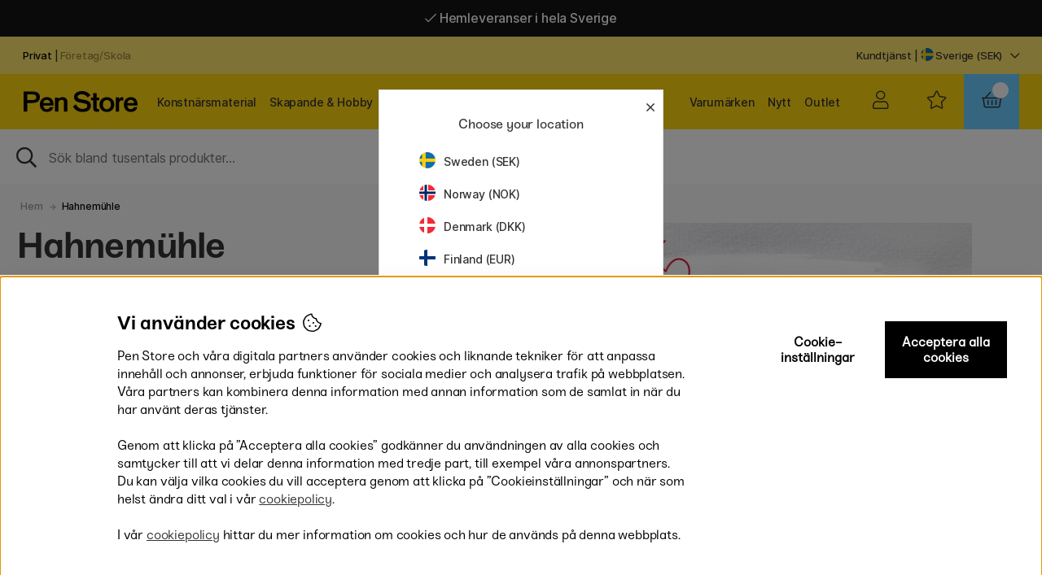

--- FILE ---
content_type: text/html; charset=UTF-8
request_url: https://penstore.se/hahnemuhle
body_size: 92120
content:
<!DOCTYPE html>
<html>
<head>
	<script nonce="JhXRZfkzkWaVsjTojwtXU06GE_90KqHzpbzJfRZCTks" type="text/javascript"> var cm_active_categories = [1,2]; var cm_preactive_categories = []; var blocked_nodes = {}; var observer = new MutationObserver(function (mutations) { for(var i = 0; i < mutations.length; i++) { var _ref = mutations[i]; var addedNodes = _ref.addedNodes; for(var j = 0; j < addedNodes.length; j++) { var node = addedNodes[j]; if (node.nodeType === 1) { var src = node.src || ''; var type = node.type; var consent_type = ''; if (typeof node.attributes.consent_type !== 'undefined' && typeof node.attributes.consent_type.value !== 'undefined') consent_type = node.attributes.consent_type.value; if (blocked_content_type(consent_type)) { if (typeof blocked_nodes[consent_type] === 'undefined') blocked_nodes[consent_type] = []; var clone; if (node.tagName === 'SCRIPT') { clone = node.cloneNode(true); } else { clone = node; } clone.air_prev = node.previousElementSibling; clone.air_next = node.nextElementSibling; clone.air_parent = node.parentElement; blocked_nodes[consent_type].push(clone); if (node.tagName === 'SCRIPT') node.type = 'javascript/blocked'; node.parentElement.removeChild(node); var beforeScriptExecuteListener = function beforeScriptExecuteListener(event) { event.preventDefault(); }; node.addEventListener('beforescriptexecute', beforeScriptExecuteListener); } else { log_node(node, consent_type); } } } } }); observer.observe(document.documentElement, { childList: true, subtree: true }); var blocked_content_type = function blocked_content_type(consent_type) { var blocked = 0; if ((typeof(cm_active_categories) == "undefined" || cm_active_categories.includes(parseInt(consent_type))) && consent_type && !check_consent(consent_type, "") && consent_type > 1) blocked = 1; return blocked; }; var external_nodes = []; var internal_nodes = []; var inline_nodes = []; var log_node = function log_node(node, consent_type) { if (node.tagName === 'SCRIPT') { if (node.src && (node.src.indexOf(window.location.host) <= -1 || node.src.indexOf(window.location.host) > 10)) { external_nodes.push(node.src); } else if (node.src) { internal_nodes.push(node.src); } else { inline_nodes.push(node.innerHTML); } } }; document.addEventListener("DOMContentLoaded", function() { if (document.querySelector('#cookie_consent')) { init_cookie_consent(); } }); document.addEventListener("DOMContentLoaded", function() { let cookie_consent_wrapper = document.querySelector('#cookie_consent_manager_wrapper'); if(cookie_consent_wrapper){ /* If cookiebar is displayed we focus on this */ let cookie_consent = document.querySelector('#cookie_consent'); if(window.getComputedStyle(cookie_consent).display == 'block') { if(window.getComputedStyle(cookie_consent).position != 'fixed') { /* If the cookie bar styling is not yet loaded, we add position fixed to avoid unnecessary scrolling. */ window.cookie_consent.style.position = 'fixed'; } } /* If tabtrapping functions exsist we use them */ if (typeof(addTabTrapping)=== 'function' && typeof(removeTabTrapping)=== 'function'){ addTabTrapping(cookie_consent_wrapper); document.querySelector('#cookie_consent_manage').addEventListener("click", function(event){ removeTabTrapping(cookie_consent_wrapper); addTabTrapping(document.querySelector('#cookie_consent_manager')); }); document.querySelector('#cookie_consent_manager_confirm').addEventListener("click", function(event){ removeTabTrapping(document.querySelector('#cookie_consent_manager')); }); } if(window.getComputedStyle(cookie_consent).display == 'block') { cookie_consent.focus(); } } }); var init_cookie_consent = function init_cookie_consent(force) { var cookie_consent = get_cookie_consent("air_cookie_consent") || ""; var all_signed = 0; var consents = []; if (cookie_consent) { all_signed = 1; consents = JSON.parse(cookie_consent); var elements = document.querySelectorAll('#cookie_consent_manager input[type=checkbox]'); for (let element of elements) { if (typeof(consents[element.value]) == "undefined") all_signed = 0; } } else { var elements = document.querySelectorAll('#cookie_consent_manager input[type=checkbox][prechecked=true]'); for (let element of elements) { element.checked = true; } } if (!all_signed || force) { document.getElementById('cookie_consent').style.display = 'block'; var elements = document.querySelectorAll('#cookie_consent_manager input[type=checkbox]'); for (let element of elements) { if (consents[element.value]) element.checked = consents[element.value]; } init_acm_click_events(); } }; var init_acm_click_events = function() { document.getElementById("cookie_consent_manage").addEventListener("click", function () { let cookie_consent_manager = document.getElementById('cookie_consent_manager'); if (cookie_consent_manager) cookie_consent_manager.style.display = 'block'; let cookie_consent = document.getElementById('cookie_consent'); if (cookie_consent) cookie_consent.classList.add('managing'); document.querySelectorAll(".dimmer2").forEach(item => { item.addEventListener('click', event => { item.classList.add('active') }) }); }); document.getElementById("cookie_consent_manage_rec").addEventListener("click", function () { var elements = document.querySelectorAll('#cookie_consent_manager input[type=checkbox]'); for (let element of elements) { element.checked = true; } document.getElementById("cookie_consent_manager_confirm").dispatchEvent(new Event("click")); }); let cookie_consent_manager_accept = document.getElementById("cookie_consent_manager_accept"); if (cookie_consent_manager_accept) { cookie_consent_manager_accept.addEventListener("click", function () { cm_action(true); }); } document.getElementById("cookie_consent_manager_confirm").addEventListener("click", function () { cm_action(); }); document.querySelectorAll(".cookie_consent_manager_accept_req").forEach(item => { item.addEventListener('click', event => { cm_action(false); }) }); }; var cm_action = function(consent){ let cookie_consent = document.getElementById('cookie_consent'); if (cookie_consent) cookie_consent.style.display = 'none'; let cookie_consent_manager = document.getElementById('cookie_consent_manager'); if (cookie_consent_manager) cookie_consent_manager.style.display = 'none'; document.querySelectorAll(".dimmer2").forEach(item => { item.addEventListener('click', event => { item.classList.remove('active') }) }); var consents = {}; var elements = document.querySelectorAll('#cookie_consent_manager input[type=checkbox]'); for (let element of elements) { consents[element.value] = typeof(consent) !== "undefined" ? consent : element.checked; } consents[1] = true; var cookie_consents = JSON.stringify(consents); set_cookie_consent(cookie_consents); consent_action(cookie_consents); window.dispatchEvent(new Event("acm_change")); }; var set_cookie_consent = function set_cookie_consent(value) { var exdate = new Date(); exdate.setDate(exdate.getDate() + 30); document.cookie = "air_cookie_consent" + "=" + value + "; expires= " + exdate.toUTCString() + "; path=/" + (location.protocol === "https:" ? "; secure" : ""); }; var get_cookie_consent = function get_cookie_consent(name) { var nameEQ = name + "="; var ca = document.cookie.split('; '); for (let c of ca) { if (c.indexOf(nameEQ) === 0) return c.substring(nameEQ.length, c.length); } return null; }; var consent_action = function consent_action(cookie_consent) { var consent_data = JSON.parse(cookie_consent); for(var category_id in consent_data) { if (consent_data[category_id]) { approve_category(category_id); } } }; var approve_category = function(category_id) { if (typeof blocked_nodes[category_id] !== 'undefined') { for (let node of blocked_nodes[category_id]) { if (node.type == "text/javascript") { var script = document.createElement("script"); script.type = "text/javascript"; if (node.src) { script.src = node.src; } else if (node.innerHTML) { script.innerHTML = node.innerHTML; } document.getElementsByTagName("head")[0].appendChild(script); } else if (node.air_prev && node.air_parent) { cm_insertAfter(node, node.air_prev, node.air_parent); } else if (node.air_next && node.air_parent) { node.air_parent.insertBefore(node, node.air_next); } else if (node.air_parent) { node.air_parent.append(node); } } delete blocked_nodes[category_id]; } }; function cm_insertAfter(newNode, existingNode, parent) { parent.insertBefore(newNode, existingNode.nextSibling); } var check_consent = function check_consent(type, cookie_consent) { if (!type) return false; if (!cookie_consent) cookie_consent = get_cookie_consent("air_cookie_consent"); if (!cookie_consent) return (typeof(cm_preactive_categories) == "undefined" || cm_preactive_categories.includes(parseInt(type))); var consents = JSON.parse(cookie_consent); if (typeof(consents[type]) === 'undefined') return false; return consents[type]; }; </script>
	<title>Hahnemühle - Köp papper från Hahnemühle - Pen Store</title>
	<meta http-equiv="Content-Type" content="text/html; charset=UTF-8">
	<meta name="description" content="Köp Hahnemühle hos Pen Store. Stort utbud och snabba leveranser. Handla smidigt online eller i butik. Hemleverans och prisgaranti på hela vårt stora sortiment.">
	<meta name="keywords" content="">
	<meta name="robots" content="INDEX, FOLLOW">
	<meta name="revisit-after" content="14 days">
	<meta name="distribution" content="global">
	<meta http-equiv="expires" content="0">
	<meta name="theme-color" content="#000000" />
	<!-- disables Compatibility view IE -->
	<meta http-equiv="X-UA-Compatible" content="IE=9; IE=8; IE=7; IE=EDGE" />
	<!-- Responsive and mobile friendly stuff -->
	<meta name="HandheldFriendly" content="True">
	<meta name="viewport" content="initial-scale=1.0, maximum-scale=1.0, minimum-scale=1.0, width=device-width" user-scalable="yes">
	<meta name="apple-mobile-web-app-capable" content="yes" />
	<link rel="canonical" href="https://penstore.se/hahnemuhle" />
	<meta property="og:image:width" content="200" />
<meta property="og:image:height" content="200" />
<meta property="og:image" content="https://penstore.se"/>
<meta property="og:url" content="https://penstore.se/hahnemuhle"/>
<meta property="og:title" content="Hahnemühle"/>
<meta property="og:description" content="Hahnem&#252;hle FineArt &#228;r en v&#228;rldsledande papperstillverkare fr&#229;n Dassel, Tyskland...."/>

	<style type="text/css">
		.loading #loading-overlay {display:block;width:100%;height:100%;position:fixed;background:#fff; z-index:4;}
		.loading-overlay-wrapper{text-align: center;}
		#loading-overlay img{max-width: 70%; margin:0 auto;}	
	</style>

	<link rel="preload" as="font" href="/themes/penstoreTheme/design/css/webfonts/fa-light-300.woff2" onload="this.rel='font'" crossorigin>
	<link rel="preload" as="font" href="/themes/penstoreTheme/design/css/webfonts/fa-regular-400.woff2" onload="this.rel='font'" crossorigin>
	<link rel="preload" as="font" href="/themes/penstoreTheme/design/css/webfonts/fa-solid-900.woff2" onload="this.rel='font'" crossorigin>
	<!--<link href="https://fonts.googleapis.com/css2?family=Inter&display=swap" rel="stylesheet">-->
	<link rel="shortcut icon" type="image/png" href='/themes/main/design/bilder/favicon3.png'/>

	<script type="text/javascript">
		if(/MSIE \d|Trident.*rv:/.test(navigator.userAgent)){
			document.write('<script src="/themes/penstoreTheme/design/script/ie11CustomProperties.js"><\/script><link rel="stylesheet" href="/themes/penstoreTheme/design/css/ie.css">');
		}
	</script>
	<style>#DK .Ikon_Lager_Positiv::after{content:'På lager - klar til at blive sendt!';color:#00b67a}</style>
	







<script nonce="JhXRZfkzkWaVsjTojwtXU06GE_90KqHzpbzJfRZCTks">/** FILE: /themes/default/design/script/jquery.min.3.4.1.js **/
!function(e,t){"use strict";"object"==typeof module&&"object"==typeof module.exports?module.exports=e.document?t(e,!0):function(e){if(!e.document)throw new Error("jQuery requires a window with a document");return t(e)}:t(e)}("undefined"!=typeof window?window:this,function(C,e){"use strict";var t=[],E=C.document,r=Object.getPrototypeOf,s=t.slice,g=t.concat,u=t.push,i=t.indexOf,n={},o=n.toString,v=n.hasOwnProperty,a=v.toString,l=a.call(Object),y={},m=function(e){return"function"==typeof e&&"number"!=typeof e.nodeType},x=function(e){return null!=e&&e===e.window},c={type:!0,src:!0,nonce:!0,noModule:!0};function b(e,t,n){var r,i,o=(n=n||E).createElement("script");if(o.text=e,t)for(r in c)(i=t[r]||t.getAttribute&&t.getAttribute(r))&&o.setAttribute(r,i);n.head.appendChild(o).parentNode.removeChild(o)}function w(e){return null==e?e+"":"object"==typeof e||"function"==typeof e?n[o.call(e)]||"object":typeof e}var f="3.4.1",k=function(e,t){return new k.fn.init(e,t)},p=/^[\s\uFEFF\xA0]+|[\s\uFEFF\xA0]+$/g;function d(e){var t=!!e&&"length"in e&&e.length,n=w(e);return!m(e)&&!x(e)&&("array"===n||0===t||"number"==typeof t&&0<t&&t-1 in e)}k.fn=k.prototype={jquery:f,constructor:k,length:0,toArray:function(){return s.call(this)},get:function(e){return null==e?s.call(this):e<0?this[e+this.length]:this[e]},pushStack:function(e){var t=k.merge(this.constructor(),e);return t.prevObject=this,t},each:function(e){return k.each(this,e)},map:function(n){return this.pushStack(k.map(this,function(e,t){return n.call(e,t,e)}))},slice:function(){return this.pushStack(s.apply(this,arguments))},first:function(){return this.eq(0)},last:function(){return this.eq(-1)},eq:function(e){var t=this.length,n=+e+(e<0?t:0);return this.pushStack(0<=n&&n<t?[this[n]]:[])},end:function(){return this.prevObject||this.constructor()},push:u,sort:t.sort,splice:t.splice},k.extend=k.fn.extend=function(){var e,t,n,r,i,o,a=arguments[0]||{},s=1,u=arguments.length,l=!1;for("boolean"==typeof a&&(l=a,a=arguments[s]||{},s++),"object"==typeof a||m(a)||(a={}),s===u&&(a=this,s--);s<u;s++)if(null!=(e=arguments[s]))for(t in e)r=e[t],"__proto__"!==t&&a!==r&&(l&&r&&(k.isPlainObject(r)||(i=Array.isArray(r)))?(n=a[t],o=i&&!Array.isArray(n)?[]:i||k.isPlainObject(n)?n:{},i=!1,a[t]=k.extend(l,o,r)):void 0!==r&&(a[t]=r));return a},k.extend({expando:"jQuery"+(f+Math.random()).replace(/\D/g,""),isReady:!0,error:function(e){throw new Error(e)},noop:function(){},isPlainObject:function(e){var t,n;return!(!e||"[object Object]"!==o.call(e))&&(!(t=r(e))||"function"==typeof(n=v.call(t,"constructor")&&t.constructor)&&a.call(n)===l)},isEmptyObject:function(e){var t;for(t in e)return!1;return!0},globalEval:function(e,t){b(e,{nonce:t&&t.nonce})},each:function(e,t){var n,r=0;if(d(e)){for(n=e.length;r<n;r++)if(!1===t.call(e[r],r,e[r]))break}else for(r in e)if(!1===t.call(e[r],r,e[r]))break;return e},trim:function(e){return null==e?"":(e+"").replace(p,"")},makeArray:function(e,t){var n=t||[];return null!=e&&(d(Object(e))?k.merge(n,"string"==typeof e?[e]:e):u.call(n,e)),n},inArray:function(e,t,n){return null==t?-1:i.call(t,e,n)},merge:function(e,t){for(var n=+t.length,r=0,i=e.length;r<n;r++)e[i++]=t[r];return e.length=i,e},grep:function(e,t,n){for(var r=[],i=0,o=e.length,a=!n;i<o;i++)!t(e[i],i)!==a&&r.push(e[i]);return r},map:function(e,t,n){var r,i,o=0,a=[];if(d(e))for(r=e.length;o<r;o++)null!=(i=t(e[o],o,n))&&a.push(i);else for(o in e)null!=(i=t(e[o],o,n))&&a.push(i);return g.apply([],a)},guid:1,support:y}),"function"==typeof Symbol&&(k.fn[Symbol.iterator]=t[Symbol.iterator]),k.each("Boolean Number String Function Array Date RegExp Object Error Symbol".split(" "),function(e,t){n["[object "+t+"]"]=t.toLowerCase()});var h=function(n){var e,d,b,o,i,h,f,g,w,u,l,T,C,a,E,v,s,c,y,k="sizzle"+1*new Date,m=n.document,S=0,r=0,p=ue(),x=ue(),N=ue(),A=ue(),D=function(e,t){return e===t&&(l=!0),0},j={}.hasOwnProperty,t=[],q=t.pop,L=t.push,H=t.push,O=t.slice,P=function(e,t){for(var n=0,r=e.length;n<r;n++)if(e[n]===t)return n;return-1},R="checked|selected|async|autofocus|autoplay|controls|defer|disabled|hidden|ismap|loop|multiple|open|readonly|required|scoped",M="[\\x20\\t\\r\\n\\f]",I="(?:\\\\.|[\\w-]|[^\0-\\xa0])+",W="\\["+M+"*("+I+")(?:"+M+"*([*^$|!~]?=)"+M+"*(?:'((?:\\\\.|[^\\\\'])*)'|\"((?:\\\\.|[^\\\\\"])*)\"|("+I+"))|)"+M+"*\\]",$=":("+I+")(?:\\((('((?:\\\\.|[^\\\\'])*)'|\"((?:\\\\.|[^\\\\\"])*)\")|((?:\\\\.|[^\\\\()[\\]]|"+W+")*)|.*)\\)|)",F=new RegExp(M+"+","g"),B=new RegExp("^"+M+"+|((?:^|[^\\\\])(?:\\\\.)*)"+M+"+$","g"),_=new RegExp("^"+M+"*,"+M+"*"),z=new RegExp("^"+M+"*([>+~]|"+M+")"+M+"*"),U=new RegExp(M+"|>"),X=new RegExp($),V=new RegExp("^"+I+"$"),G={ID:new RegExp("^#("+I+")"),CLASS:new RegExp("^\\.("+I+")"),TAG:new RegExp("^("+I+"|[*])"),ATTR:new RegExp("^"+W),PSEUDO:new RegExp("^"+$),CHILD:new RegExp("^:(only|first|last|nth|nth-last)-(child|of-type)(?:\\("+M+"*(even|odd|(([+-]|)(\\d*)n|)"+M+"*(?:([+-]|)"+M+"*(\\d+)|))"+M+"*\\)|)","i"),bool:new RegExp("^(?:"+R+")$","i"),needsContext:new RegExp("^"+M+"*[>+~]|:(even|odd|eq|gt|lt|nth|first|last)(?:\\("+M+"*((?:-\\d)?\\d*)"+M+"*\\)|)(?=[^-]|$)","i")},Y=/HTML$/i,Q=/^(?:input|select|textarea|button)$/i,J=/^h\d$/i,K=/^[^{]+\{\s*\[native \w/,Z=/^(?:#([\w-]+)|(\w+)|\.([\w-]+))$/,ee=/[+~]/,te=new RegExp("\\\\([\\da-f]{1,6}"+M+"?|("+M+")|.)","ig"),ne=function(e,t,n){var r="0x"+t-65536;return r!=r||n?t:r<0?String.fromCharCode(r+65536):String.fromCharCode(r>>10|55296,1023&r|56320)},re=/([\0-\x1f\x7f]|^-?\d)|^-$|[^\0-\x1f\x7f-\uFFFF\w-]/g,ie=function(e,t){return t?"\0"===e?"\ufffd":e.slice(0,-1)+"\\"+e.charCodeAt(e.length-1).toString(16)+" ":"\\"+e},oe=function(){T()},ae=be(function(e){return!0===e.disabled&&"fieldset"===e.nodeName.toLowerCase()},{dir:"parentNode",next:"legend"});try{H.apply(t=O.call(m.childNodes),m.childNodes),t[m.childNodes.length].nodeType}catch(e){H={apply:t.length?function(e,t){L.apply(e,O.call(t))}:function(e,t){var n=e.length,r=0;while(e[n++]=t[r++]);e.length=n-1}}}function se(t,e,n,r){var i,o,a,s,u,l,c,f=e&&e.ownerDocument,p=e?e.nodeType:9;if(n=n||[],"string"!=typeof t||!t||1!==p&&9!==p&&11!==p)return n;if(!r&&((e?e.ownerDocument||e:m)!==C&&T(e),e=e||C,E)){if(11!==p&&(u=Z.exec(t)))if(i=u[1]){if(9===p){if(!(a=e.getElementById(i)))return n;if(a.id===i)return n.push(a),n}else if(f&&(a=f.getElementById(i))&&y(e,a)&&a.id===i)return n.push(a),n}else{if(u[2])return H.apply(n,e.getElementsByTagName(t)),n;if((i=u[3])&&d.getElementsByClassName&&e.getElementsByClassName)return H.apply(n,e.getElementsByClassName(i)),n}if(d.qsa&&!A[t+" "]&&(!v||!v.test(t))&&(1!==p||"object"!==e.nodeName.toLowerCase())){if(c=t,f=e,1===p&&U.test(t)){(s=e.getAttribute("id"))?s=s.replace(re,ie):e.setAttribute("id",s=k),o=(l=h(t)).length;while(o--)l[o]="#"+s+" "+xe(l[o]);c=l.join(","),f=ee.test(t)&&ye(e.parentNode)||e}try{return H.apply(n,f.querySelectorAll(c)),n}catch(e){A(t,!0)}finally{s===k&&e.removeAttribute("id")}}}return g(t.replace(B,"$1"),e,n,r)}function ue(){var r=[];return function e(t,n){return r.push(t+" ")>b.cacheLength&&delete e[r.shift()],e[t+" "]=n}}function le(e){return e[k]=!0,e}function ce(e){var t=C.createElement("fieldset");try{return!!e(t)}catch(e){return!1}finally{t.parentNode&&t.parentNode.removeChild(t),t=null}}function fe(e,t){var n=e.split("|"),r=n.length;while(r--)b.attrHandle[n[r]]=t}function pe(e,t){var n=t&&e,r=n&&1===e.nodeType&&1===t.nodeType&&e.sourceIndex-t.sourceIndex;if(r)return r;if(n)while(n=n.nextSibling)if(n===t)return-1;return e?1:-1}function de(t){return function(e){return"input"===e.nodeName.toLowerCase()&&e.type===t}}function he(n){return function(e){var t=e.nodeName.toLowerCase();return("input"===t||"button"===t)&&e.type===n}}function ge(t){return function(e){return"form"in e?e.parentNode&&!1===e.disabled?"label"in e?"label"in e.parentNode?e.parentNode.disabled===t:e.disabled===t:e.isDisabled===t||e.isDisabled!==!t&&ae(e)===t:e.disabled===t:"label"in e&&e.disabled===t}}function ve(a){return le(function(o){return o=+o,le(function(e,t){var n,r=a([],e.length,o),i=r.length;while(i--)e[n=r[i]]&&(e[n]=!(t[n]=e[n]))})})}function ye(e){return e&&"undefined"!=typeof e.getElementsByTagName&&e}for(e in d=se.support={},i=se.isXML=function(e){var t=e.namespaceURI,n=(e.ownerDocument||e).documentElement;return!Y.test(t||n&&n.nodeName||"HTML")},T=se.setDocument=function(e){var t,n,r=e?e.ownerDocument||e:m;return r!==C&&9===r.nodeType&&r.documentElement&&(a=(C=r).documentElement,E=!i(C),m!==C&&(n=C.defaultView)&&n.top!==n&&(n.addEventListener?n.addEventListener("unload",oe,!1):n.attachEvent&&n.attachEvent("onunload",oe)),d.attributes=ce(function(e){return e.className="i",!e.getAttribute("className")}),d.getElementsByTagName=ce(function(e){return e.appendChild(C.createComment("")),!e.getElementsByTagName("*").length}),d.getElementsByClassName=K.test(C.getElementsByClassName),d.getById=ce(function(e){return a.appendChild(e).id=k,!C.getElementsByName||!C.getElementsByName(k).length}),d.getById?(b.filter.ID=function(e){var t=e.replace(te,ne);return function(e){return e.getAttribute("id")===t}},b.find.ID=function(e,t){if("undefined"!=typeof t.getElementById&&E){var n=t.getElementById(e);return n?[n]:[]}}):(b.filter.ID=function(e){var n=e.replace(te,ne);return function(e){var t="undefined"!=typeof e.getAttributeNode&&e.getAttributeNode("id");return t&&t.value===n}},b.find.ID=function(e,t){if("undefined"!=typeof t.getElementById&&E){var n,r,i,o=t.getElementById(e);if(o){if((n=o.getAttributeNode("id"))&&n.value===e)return[o];i=t.getElementsByName(e),r=0;while(o=i[r++])if((n=o.getAttributeNode("id"))&&n.value===e)return[o]}return[]}}),b.find.TAG=d.getElementsByTagName?function(e,t){return"undefined"!=typeof t.getElementsByTagName?t.getElementsByTagName(e):d.qsa?t.querySelectorAll(e):void 0}:function(e,t){var n,r=[],i=0,o=t.getElementsByTagName(e);if("*"===e){while(n=o[i++])1===n.nodeType&&r.push(n);return r}return o},b.find.CLASS=d.getElementsByClassName&&function(e,t){if("undefined"!=typeof t.getElementsByClassName&&E)return t.getElementsByClassName(e)},s=[],v=[],(d.qsa=K.test(C.querySelectorAll))&&(ce(function(e){a.appendChild(e).innerHTML="<a id='"+k+"'></a><select id='"+k+"-\r\\' msallowcapture=''><option selected=''></option></select>",e.querySelectorAll("[msallowcapture^='']").length&&v.push("[*^$]="+M+"*(?:''|\"\")"),e.querySelectorAll("[selected]").length||v.push("\\["+M+"*(?:value|"+R+")"),e.querySelectorAll("[id~="+k+"-]").length||v.push("~="),e.querySelectorAll(":checked").length||v.push(":checked"),e.querySelectorAll("a#"+k+"+*").length||v.push(".#.+[+~]")}),ce(function(e){e.innerHTML="<a href='' disabled='disabled'></a><select disabled='disabled'><option/></select>";var t=C.createElement("input");t.setAttribute("type","hidden"),e.appendChild(t).setAttribute("name","D"),e.querySelectorAll("[name=d]").length&&v.push("name"+M+"*[*^$|!~]?="),2!==e.querySelectorAll(":enabled").length&&v.push(":enabled",":disabled"),a.appendChild(e).disabled=!0,2!==e.querySelectorAll(":disabled").length&&v.push(":enabled",":disabled"),e.querySelectorAll("*,:x"),v.push(",.*:")})),(d.matchesSelector=K.test(c=a.matches||a.webkitMatchesSelector||a.mozMatchesSelector||a.oMatchesSelector||a.msMatchesSelector))&&ce(function(e){d.disconnectedMatch=c.call(e,"*"),c.call(e,"[s!='']:x"),s.push("!=",$)}),v=v.length&&new RegExp(v.join("|")),s=s.length&&new RegExp(s.join("|")),t=K.test(a.compareDocumentPosition),y=t||K.test(a.contains)?function(e,t){var n=9===e.nodeType?e.documentElement:e,r=t&&t.parentNode;return e===r||!(!r||1!==r.nodeType||!(n.contains?n.contains(r):e.compareDocumentPosition&&16&e.compareDocumentPosition(r)))}:function(e,t){if(t)while(t=t.parentNode)if(t===e)return!0;return!1},D=t?function(e,t){if(e===t)return l=!0,0;var n=!e.compareDocumentPosition-!t.compareDocumentPosition;return n||(1&(n=(e.ownerDocument||e)===(t.ownerDocument||t)?e.compareDocumentPosition(t):1)||!d.sortDetached&&t.compareDocumentPosition(e)===n?e===C||e.ownerDocument===m&&y(m,e)?-1:t===C||t.ownerDocument===m&&y(m,t)?1:u?P(u,e)-P(u,t):0:4&n?-1:1)}:function(e,t){if(e===t)return l=!0,0;var n,r=0,i=e.parentNode,o=t.parentNode,a=[e],s=[t];if(!i||!o)return e===C?-1:t===C?1:i?-1:o?1:u?P(u,e)-P(u,t):0;if(i===o)return pe(e,t);n=e;while(n=n.parentNode)a.unshift(n);n=t;while(n=n.parentNode)s.unshift(n);while(a[r]===s[r])r++;return r?pe(a[r],s[r]):a[r]===m?-1:s[r]===m?1:0}),C},se.matches=function(e,t){return se(e,null,null,t)},se.matchesSelector=function(e,t){if((e.ownerDocument||e)!==C&&T(e),d.matchesSelector&&E&&!A[t+" "]&&(!s||!s.test(t))&&(!v||!v.test(t)))try{var n=c.call(e,t);if(n||d.disconnectedMatch||e.document&&11!==e.document.nodeType)return n}catch(e){A(t,!0)}return 0<se(t,C,null,[e]).length},se.contains=function(e,t){return(e.ownerDocument||e)!==C&&T(e),y(e,t)},se.attr=function(e,t){(e.ownerDocument||e)!==C&&T(e);var n=b.attrHandle[t.toLowerCase()],r=n&&j.call(b.attrHandle,t.toLowerCase())?n(e,t,!E):void 0;return void 0!==r?r:d.attributes||!E?e.getAttribute(t):(r=e.getAttributeNode(t))&&r.specified?r.value:null},se.escape=function(e){return(e+"").replace(re,ie)},se.error=function(e){throw new Error("Syntax error, unrecognized expression: "+e)},se.uniqueSort=function(e){var t,n=[],r=0,i=0;if(l=!d.detectDuplicates,u=!d.sortStable&&e.slice(0),e.sort(D),l){while(t=e[i++])t===e[i]&&(r=n.push(i));while(r--)e.splice(n[r],1)}return u=null,e},o=se.getText=function(e){var t,n="",r=0,i=e.nodeType;if(i){if(1===i||9===i||11===i){if("string"==typeof e.textContent)return e.textContent;for(e=e.firstChild;e;e=e.nextSibling)n+=o(e)}else if(3===i||4===i)return e.nodeValue}else while(t=e[r++])n+=o(t);return n},(b=se.selectors={cacheLength:50,createPseudo:le,match:G,attrHandle:{},find:{},relative:{">":{dir:"parentNode",first:!0}," ":{dir:"parentNode"},"+":{dir:"previousSibling",first:!0},"~":{dir:"previousSibling"}},preFilter:{ATTR:function(e){return e[1]=e[1].replace(te,ne),e[3]=(e[3]||e[4]||e[5]||"").replace(te,ne),"~="===e[2]&&(e[3]=" "+e[3]+" "),e.slice(0,4)},CHILD:function(e){return e[1]=e[1].toLowerCase(),"nth"===e[1].slice(0,3)?(e[3]||se.error(e[0]),e[4]=+(e[4]?e[5]+(e[6]||1):2*("even"===e[3]||"odd"===e[3])),e[5]=+(e[7]+e[8]||"odd"===e[3])):e[3]&&se.error(e[0]),e},PSEUDO:function(e){var t,n=!e[6]&&e[2];return G.CHILD.test(e[0])?null:(e[3]?e[2]=e[4]||e[5]||"":n&&X.test(n)&&(t=h(n,!0))&&(t=n.indexOf(")",n.length-t)-n.length)&&(e[0]=e[0].slice(0,t),e[2]=n.slice(0,t)),e.slice(0,3))}},filter:{TAG:function(e){var t=e.replace(te,ne).toLowerCase();return"*"===e?function(){return!0}:function(e){return e.nodeName&&e.nodeName.toLowerCase()===t}},CLASS:function(e){var t=p[e+" "];return t||(t=new RegExp("(^|"+M+")"+e+"("+M+"|$)"))&&p(e,function(e){return t.test("string"==typeof e.className&&e.className||"undefined"!=typeof e.getAttribute&&e.getAttribute("class")||"")})},ATTR:function(n,r,i){return function(e){var t=se.attr(e,n);return null==t?"!="===r:!r||(t+="","="===r?t===i:"!="===r?t!==i:"^="===r?i&&0===t.indexOf(i):"*="===r?i&&-1<t.indexOf(i):"$="===r?i&&t.slice(-i.length)===i:"~="===r?-1<(" "+t.replace(F," ")+" ").indexOf(i):"|="===r&&(t===i||t.slice(0,i.length+1)===i+"-"))}},CHILD:function(h,e,t,g,v){var y="nth"!==h.slice(0,3),m="last"!==h.slice(-4),x="of-type"===e;return 1===g&&0===v?function(e){return!!e.parentNode}:function(e,t,n){var r,i,o,a,s,u,l=y!==m?"nextSibling":"previousSibling",c=e.parentNode,f=x&&e.nodeName.toLowerCase(),p=!n&&!x,d=!1;if(c){if(y){while(l){a=e;while(a=a[l])if(x?a.nodeName.toLowerCase()===f:1===a.nodeType)return!1;u=l="only"===h&&!u&&"nextSibling"}return!0}if(u=[m?c.firstChild:c.lastChild],m&&p){d=(s=(r=(i=(o=(a=c)[k]||(a[k]={}))[a.uniqueID]||(o[a.uniqueID]={}))[h]||[])[0]===S&&r[1])&&r[2],a=s&&c.childNodes[s];while(a=++s&&a&&a[l]||(d=s=0)||u.pop())if(1===a.nodeType&&++d&&a===e){i[h]=[S,s,d];break}}else if(p&&(d=s=(r=(i=(o=(a=e)[k]||(a[k]={}))[a.uniqueID]||(o[a.uniqueID]={}))[h]||[])[0]===S&&r[1]),!1===d)while(a=++s&&a&&a[l]||(d=s=0)||u.pop())if((x?a.nodeName.toLowerCase()===f:1===a.nodeType)&&++d&&(p&&((i=(o=a[k]||(a[k]={}))[a.uniqueID]||(o[a.uniqueID]={}))[h]=[S,d]),a===e))break;return(d-=v)===g||d%g==0&&0<=d/g}}},PSEUDO:function(e,o){var t,a=b.pseudos[e]||b.setFilters[e.toLowerCase()]||se.error("unsupported pseudo: "+e);return a[k]?a(o):1<a.length?(t=[e,e,"",o],b.setFilters.hasOwnProperty(e.toLowerCase())?le(function(e,t){var n,r=a(e,o),i=r.length;while(i--)e[n=P(e,r[i])]=!(t[n]=r[i])}):function(e){return a(e,0,t)}):a}},pseudos:{not:le(function(e){var r=[],i=[],s=f(e.replace(B,"$1"));return s[k]?le(function(e,t,n,r){var i,o=s(e,null,r,[]),a=e.length;while(a--)(i=o[a])&&(e[a]=!(t[a]=i))}):function(e,t,n){return r[0]=e,s(r,null,n,i),r[0]=null,!i.pop()}}),has:le(function(t){return function(e){return 0<se(t,e).length}}),contains:le(function(t){return t=t.replace(te,ne),function(e){return-1<(e.textContent||o(e)).indexOf(t)}}),lang:le(function(n){return V.test(n||"")||se.error("unsupported lang: "+n),n=n.replace(te,ne).toLowerCase(),function(e){var t;do{if(t=E?e.lang:e.getAttribute("xml:lang")||e.getAttribute("lang"))return(t=t.toLowerCase())===n||0===t.indexOf(n+"-")}while((e=e.parentNode)&&1===e.nodeType);return!1}}),target:function(e){var t=n.location&&n.location.hash;return t&&t.slice(1)===e.id},root:function(e){return e===a},focus:function(e){return e===C.activeElement&&(!C.hasFocus||C.hasFocus())&&!!(e.type||e.href||~e.tabIndex)},enabled:ge(!1),disabled:ge(!0),checked:function(e){var t=e.nodeName.toLowerCase();return"input"===t&&!!e.checked||"option"===t&&!!e.selected},selected:function(e){return e.parentNode&&e.parentNode.selectedIndex,!0===e.selected},empty:function(e){for(e=e.firstChild;e;e=e.nextSibling)if(e.nodeType<6)return!1;return!0},parent:function(e){return!b.pseudos.empty(e)},header:function(e){return J.test(e.nodeName)},input:function(e){return Q.test(e.nodeName)},button:function(e){var t=e.nodeName.toLowerCase();return"input"===t&&"button"===e.type||"button"===t},text:function(e){var t;return"input"===e.nodeName.toLowerCase()&&"text"===e.type&&(null==(t=e.getAttribute("type"))||"text"===t.toLowerCase())},first:ve(function(){return[0]}),last:ve(function(e,t){return[t-1]}),eq:ve(function(e,t,n){return[n<0?n+t:n]}),even:ve(function(e,t){for(var n=0;n<t;n+=2)e.push(n);return e}),odd:ve(function(e,t){for(var n=1;n<t;n+=2)e.push(n);return e}),lt:ve(function(e,t,n){for(var r=n<0?n+t:t<n?t:n;0<=--r;)e.push(r);return e}),gt:ve(function(e,t,n){for(var r=n<0?n+t:n;++r<t;)e.push(r);return e})}}).pseudos.nth=b.pseudos.eq,{radio:!0,checkbox:!0,file:!0,password:!0,image:!0})b.pseudos[e]=de(e);for(e in{submit:!0,reset:!0})b.pseudos[e]=he(e);function me(){}function xe(e){for(var t=0,n=e.length,r="";t<n;t++)r+=e[t].value;return r}function be(s,e,t){var u=e.dir,l=e.next,c=l||u,f=t&&"parentNode"===c,p=r++;return e.first?function(e,t,n){while(e=e[u])if(1===e.nodeType||f)return s(e,t,n);return!1}:function(e,t,n){var r,i,o,a=[S,p];if(n){while(e=e[u])if((1===e.nodeType||f)&&s(e,t,n))return!0}else while(e=e[u])if(1===e.nodeType||f)if(i=(o=e[k]||(e[k]={}))[e.uniqueID]||(o[e.uniqueID]={}),l&&l===e.nodeName.toLowerCase())e=e[u]||e;else{if((r=i[c])&&r[0]===S&&r[1]===p)return a[2]=r[2];if((i[c]=a)[2]=s(e,t,n))return!0}return!1}}function we(i){return 1<i.length?function(e,t,n){var r=i.length;while(r--)if(!i[r](e,t,n))return!1;return!0}:i[0]}function Te(e,t,n,r,i){for(var o,a=[],s=0,u=e.length,l=null!=t;s<u;s++)(o=e[s])&&(n&&!n(o,r,i)||(a.push(o),l&&t.push(s)));return a}function Ce(d,h,g,v,y,e){return v&&!v[k]&&(v=Ce(v)),y&&!y[k]&&(y=Ce(y,e)),le(function(e,t,n,r){var i,o,a,s=[],u=[],l=t.length,c=e||function(e,t,n){for(var r=0,i=t.length;r<i;r++)se(e,t[r],n);return n}(h||"*",n.nodeType?[n]:n,[]),f=!d||!e&&h?c:Te(c,s,d,n,r),p=g?y||(e?d:l||v)?[]:t:f;if(g&&g(f,p,n,r),v){i=Te(p,u),v(i,[],n,r),o=i.length;while(o--)(a=i[o])&&(p[u[o]]=!(f[u[o]]=a))}if(e){if(y||d){if(y){i=[],o=p.length;while(o--)(a=p[o])&&i.push(f[o]=a);y(null,p=[],i,r)}o=p.length;while(o--)(a=p[o])&&-1<(i=y?P(e,a):s[o])&&(e[i]=!(t[i]=a))}}else p=Te(p===t?p.splice(l,p.length):p),y?y(null,t,p,r):H.apply(t,p)})}function Ee(e){for(var i,t,n,r=e.length,o=b.relative[e[0].type],a=o||b.relative[" "],s=o?1:0,u=be(function(e){return e===i},a,!0),l=be(function(e){return-1<P(i,e)},a,!0),c=[function(e,t,n){var r=!o&&(n||t!==w)||((i=t).nodeType?u(e,t,n):l(e,t,n));return i=null,r}];s<r;s++)if(t=b.relative[e[s].type])c=[be(we(c),t)];else{if((t=b.filter[e[s].type].apply(null,e[s].matches))[k]){for(n=++s;n<r;n++)if(b.relative[e[n].type])break;return Ce(1<s&&we(c),1<s&&xe(e.slice(0,s-1).concat({value:" "===e[s-2].type?"*":""})).replace(B,"$1"),t,s<n&&Ee(e.slice(s,n)),n<r&&Ee(e=e.slice(n)),n<r&&xe(e))}c.push(t)}return we(c)}return me.prototype=b.filters=b.pseudos,b.setFilters=new me,h=se.tokenize=function(e,t){var n,r,i,o,a,s,u,l=x[e+" "];if(l)return t?0:l.slice(0);a=e,s=[],u=b.preFilter;while(a){for(o in n&&!(r=_.exec(a))||(r&&(a=a.slice(r[0].length)||a),s.push(i=[])),n=!1,(r=z.exec(a))&&(n=r.shift(),i.push({value:n,type:r[0].replace(B," ")}),a=a.slice(n.length)),b.filter)!(r=G[o].exec(a))||u[o]&&!(r=u[o](r))||(n=r.shift(),i.push({value:n,type:o,matches:r}),a=a.slice(n.length));if(!n)break}return t?a.length:a?se.error(e):x(e,s).slice(0)},f=se.compile=function(e,t){var n,v,y,m,x,r,i=[],o=[],a=N[e+" "];if(!a){t||(t=h(e)),n=t.length;while(n--)(a=Ee(t[n]))[k]?i.push(a):o.push(a);(a=N(e,(v=o,m=0<(y=i).length,x=0<v.length,r=function(e,t,n,r,i){var o,a,s,u=0,l="0",c=e&&[],f=[],p=w,d=e||x&&b.find.TAG("*",i),h=S+=null==p?1:Math.random()||.1,g=d.length;for(i&&(w=t===C||t||i);l!==g&&null!=(o=d[l]);l++){if(x&&o){a=0,t||o.ownerDocument===C||(T(o),n=!E);while(s=v[a++])if(s(o,t||C,n)){r.push(o);break}i&&(S=h)}m&&((o=!s&&o)&&u--,e&&c.push(o))}if(u+=l,m&&l!==u){a=0;while(s=y[a++])s(c,f,t,n);if(e){if(0<u)while(l--)c[l]||f[l]||(f[l]=q.call(r));f=Te(f)}H.apply(r,f),i&&!e&&0<f.length&&1<u+y.length&&se.uniqueSort(r)}return i&&(S=h,w=p),c},m?le(r):r))).selector=e}return a},g=se.select=function(e,t,n,r){var i,o,a,s,u,l="function"==typeof e&&e,c=!r&&h(e=l.selector||e);if(n=n||[],1===c.length){if(2<(o=c[0]=c[0].slice(0)).length&&"ID"===(a=o[0]).type&&9===t.nodeType&&E&&b.relative[o[1].type]){if(!(t=(b.find.ID(a.matches[0].replace(te,ne),t)||[])[0]))return n;l&&(t=t.parentNode),e=e.slice(o.shift().value.length)}i=G.needsContext.test(e)?0:o.length;while(i--){if(a=o[i],b.relative[s=a.type])break;if((u=b.find[s])&&(r=u(a.matches[0].replace(te,ne),ee.test(o[0].type)&&ye(t.parentNode)||t))){if(o.splice(i,1),!(e=r.length&&xe(o)))return H.apply(n,r),n;break}}}return(l||f(e,c))(r,t,!E,n,!t||ee.test(e)&&ye(t.parentNode)||t),n},d.sortStable=k.split("").sort(D).join("")===k,d.detectDuplicates=!!l,T(),d.sortDetached=ce(function(e){return 1&e.compareDocumentPosition(C.createElement("fieldset"))}),ce(function(e){return e.innerHTML="<a href='#'></a>","#"===e.firstChild.getAttribute("href")})||fe("type|href|height|width",function(e,t,n){if(!n)return e.getAttribute(t,"type"===t.toLowerCase()?1:2)}),d.attributes&&ce(function(e){return e.innerHTML="<input/>",e.firstChild.setAttribute("value",""),""===e.firstChild.getAttribute("value")})||fe("value",function(e,t,n){if(!n&&"input"===e.nodeName.toLowerCase())return e.defaultValue}),ce(function(e){return null==e.getAttribute("disabled")})||fe(R,function(e,t,n){var r;if(!n)return!0===e[t]?t.toLowerCase():(r=e.getAttributeNode(t))&&r.specified?r.value:null}),se}(C);k.find=h,k.expr=h.selectors,k.expr[":"]=k.expr.pseudos,k.uniqueSort=k.unique=h.uniqueSort,k.text=h.getText,k.isXMLDoc=h.isXML,k.contains=h.contains,k.escapeSelector=h.escape;var T=function(e,t,n){var r=[],i=void 0!==n;while((e=e[t])&&9!==e.nodeType)if(1===e.nodeType){if(i&&k(e).is(n))break;r.push(e)}return r},S=function(e,t){for(var n=[];e;e=e.nextSibling)1===e.nodeType&&e!==t&&n.push(e);return n},N=k.expr.match.needsContext;function A(e,t){return e.nodeName&&e.nodeName.toLowerCase()===t.toLowerCase()}var D=/^<([a-z][^\/\0>:\x20\t\r\n\f]*)[\x20\t\r\n\f]*\/?>(?:<\/\1>|)$/i;function j(e,n,r){return m(n)?k.grep(e,function(e,t){return!!n.call(e,t,e)!==r}):n.nodeType?k.grep(e,function(e){return e===n!==r}):"string"!=typeof n?k.grep(e,function(e){return-1<i.call(n,e)!==r}):k.filter(n,e,r)}k.filter=function(e,t,n){var r=t[0];return n&&(e=":not("+e+")"),1===t.length&&1===r.nodeType?k.find.matchesSelector(r,e)?[r]:[]:k.find.matches(e,k.grep(t,function(e){return 1===e.nodeType}))},k.fn.extend({find:function(e){var t,n,r=this.length,i=this;if("string"!=typeof e)return this.pushStack(k(e).filter(function(){for(t=0;t<r;t++)if(k.contains(i[t],this))return!0}));for(n=this.pushStack([]),t=0;t<r;t++)k.find(e,i[t],n);return 1<r?k.uniqueSort(n):n},filter:function(e){return this.pushStack(j(this,e||[],!1))},not:function(e){return this.pushStack(j(this,e||[],!0))},is:function(e){return!!j(this,"string"==typeof e&&N.test(e)?k(e):e||[],!1).length}});var q,L=/^(?:\s*(<[\w\W]+>)[^>]*|#([\w-]+))$/;(k.fn.init=function(e,t,n){var r,i;if(!e)return this;if(n=n||q,"string"==typeof e){if(!(r="<"===e[0]&&">"===e[e.length-1]&&3<=e.length?[null,e,null]:L.exec(e))||!r[1]&&t)return!t||t.jquery?(t||n).find(e):this.constructor(t).find(e);if(r[1]){if(t=t instanceof k?t[0]:t,k.merge(this,k.parseHTML(r[1],t&&t.nodeType?t.ownerDocument||t:E,!0)),D.test(r[1])&&k.isPlainObject(t))for(r in t)m(this[r])?this[r](t[r]):this.attr(r,t[r]);return this}return(i=E.getElementById(r[2]))&&(this[0]=i,this.length=1),this}return e.nodeType?(this[0]=e,this.length=1,this):m(e)?void 0!==n.ready?n.ready(e):e(k):k.makeArray(e,this)}).prototype=k.fn,q=k(E);var H=/^(?:parents|prev(?:Until|All))/,O={children:!0,contents:!0,next:!0,prev:!0};function P(e,t){while((e=e[t])&&1!==e.nodeType);return e}k.fn.extend({has:function(e){var t=k(e,this),n=t.length;return this.filter(function(){for(var e=0;e<n;e++)if(k.contains(this,t[e]))return!0})},closest:function(e,t){var n,r=0,i=this.length,o=[],a="string"!=typeof e&&k(e);if(!N.test(e))for(;r<i;r++)for(n=this[r];n&&n!==t;n=n.parentNode)if(n.nodeType<11&&(a?-1<a.index(n):1===n.nodeType&&k.find.matchesSelector(n,e))){o.push(n);break}return this.pushStack(1<o.length?k.uniqueSort(o):o)},index:function(e){return e?"string"==typeof e?i.call(k(e),this[0]):i.call(this,e.jquery?e[0]:e):this[0]&&this[0].parentNode?this.first().prevAll().length:-1},add:function(e,t){return this.pushStack(k.uniqueSort(k.merge(this.get(),k(e,t))))},addBack:function(e){return this.add(null==e?this.prevObject:this.prevObject.filter(e))}}),k.each({parent:function(e){var t=e.parentNode;return t&&11!==t.nodeType?t:null},parents:function(e){return T(e,"parentNode")},parentsUntil:function(e,t,n){return T(e,"parentNode",n)},next:function(e){return P(e,"nextSibling")},prev:function(e){return P(e,"previousSibling")},nextAll:function(e){return T(e,"nextSibling")},prevAll:function(e){return T(e,"previousSibling")},nextUntil:function(e,t,n){return T(e,"nextSibling",n)},prevUntil:function(e,t,n){return T(e,"previousSibling",n)},siblings:function(e){return S((e.parentNode||{}).firstChild,e)},children:function(e){return S(e.firstChild)},contents:function(e){return"undefined"!=typeof e.contentDocument?e.contentDocument:(A(e,"template")&&(e=e.content||e),k.merge([],e.childNodes))}},function(r,i){k.fn[r]=function(e,t){var n=k.map(this,i,e);return"Until"!==r.slice(-5)&&(t=e),t&&"string"==typeof t&&(n=k.filter(t,n)),1<this.length&&(O[r]||k.uniqueSort(n),H.test(r)&&n.reverse()),this.pushStack(n)}});var R=/[^\x20\t\r\n\f]+/g;function M(e){return e}function I(e){throw e}function W(e,t,n,r){var i;try{e&&m(i=e.promise)?i.call(e).done(t).fail(n):e&&m(i=e.then)?i.call(e,t,n):t.apply(void 0,[e].slice(r))}catch(e){n.apply(void 0,[e])}}k.Callbacks=function(r){var e,n;r="string"==typeof r?(e=r,n={},k.each(e.match(R)||[],function(e,t){n[t]=!0}),n):k.extend({},r);var i,t,o,a,s=[],u=[],l=-1,c=function(){for(a=a||r.once,o=i=!0;u.length;l=-1){t=u.shift();while(++l<s.length)!1===s[l].apply(t[0],t[1])&&r.stopOnFalse&&(l=s.length,t=!1)}r.memory||(t=!1),i=!1,a&&(s=t?[]:"")},f={add:function(){return s&&(t&&!i&&(l=s.length-1,u.push(t)),function n(e){k.each(e,function(e,t){m(t)?r.unique&&f.has(t)||s.push(t):t&&t.length&&"string"!==w(t)&&n(t)})}(arguments),t&&!i&&c()),this},remove:function(){return k.each(arguments,function(e,t){var n;while(-1<(n=k.inArray(t,s,n)))s.splice(n,1),n<=l&&l--}),this},has:function(e){return e?-1<k.inArray(e,s):0<s.length},empty:function(){return s&&(s=[]),this},disable:function(){return a=u=[],s=t="",this},disabled:function(){return!s},lock:function(){return a=u=[],t||i||(s=t=""),this},locked:function(){return!!a},fireWith:function(e,t){return a||(t=[e,(t=t||[]).slice?t.slice():t],u.push(t),i||c()),this},fire:function(){return f.fireWith(this,arguments),this},fired:function(){return!!o}};return f},k.extend({Deferred:function(e){var o=[["notify","progress",k.Callbacks("memory"),k.Callbacks("memory"),2],["resolve","done",k.Callbacks("once memory"),k.Callbacks("once memory"),0,"resolved"],["reject","fail",k.Callbacks("once memory"),k.Callbacks("once memory"),1,"rejected"]],i="pending",a={state:function(){return i},always:function(){return s.done(arguments).fail(arguments),this},"catch":function(e){return a.then(null,e)},pipe:function(){var i=arguments;return k.Deferred(function(r){k.each(o,function(e,t){var n=m(i[t[4]])&&i[t[4]];s[t[1]](function(){var e=n&&n.apply(this,arguments);e&&m(e.promise)?e.promise().progress(r.notify).done(r.resolve).fail(r.reject):r[t[0]+"With"](this,n?[e]:arguments)})}),i=null}).promise()},then:function(t,n,r){var u=0;function l(i,o,a,s){return function(){var n=this,r=arguments,e=function(){var e,t;if(!(i<u)){if((e=a.apply(n,r))===o.promise())throw new TypeError("Thenable self-resolution");t=e&&("object"==typeof e||"function"==typeof e)&&e.then,m(t)?s?t.call(e,l(u,o,M,s),l(u,o,I,s)):(u++,t.call(e,l(u,o,M,s),l(u,o,I,s),l(u,o,M,o.notifyWith))):(a!==M&&(n=void 0,r=[e]),(s||o.resolveWith)(n,r))}},t=s?e:function(){try{e()}catch(e){k.Deferred.exceptionHook&&k.Deferred.exceptionHook(e,t.stackTrace),u<=i+1&&(a!==I&&(n=void 0,r=[e]),o.rejectWith(n,r))}};i?t():(k.Deferred.getStackHook&&(t.stackTrace=k.Deferred.getStackHook()),C.setTimeout(t))}}return k.Deferred(function(e){o[0][3].add(l(0,e,m(r)?r:M,e.notifyWith)),o[1][3].add(l(0,e,m(t)?t:M)),o[2][3].add(l(0,e,m(n)?n:I))}).promise()},promise:function(e){return null!=e?k.extend(e,a):a}},s={};return k.each(o,function(e,t){var n=t[2],r=t[5];a[t[1]]=n.add,r&&n.add(function(){i=r},o[3-e][2].disable,o[3-e][3].disable,o[0][2].lock,o[0][3].lock),n.add(t[3].fire),s[t[0]]=function(){return s[t[0]+"With"](this===s?void 0:this,arguments),this},s[t[0]+"With"]=n.fireWith}),a.promise(s),e&&e.call(s,s),s},when:function(e){var n=arguments.length,t=n,r=Array(t),i=s.call(arguments),o=k.Deferred(),a=function(t){return function(e){r[t]=this,i[t]=1<arguments.length?s.call(arguments):e,--n||o.resolveWith(r,i)}};if(n<=1&&(W(e,o.done(a(t)).resolve,o.reject,!n),"pending"===o.state()||m(i[t]&&i[t].then)))return o.then();while(t--)W(i[t],a(t),o.reject);return o.promise()}});var $=/^(Eval|Internal|Range|Reference|Syntax|Type|URI)Error$/;k.Deferred.exceptionHook=function(e,t){C.console&&C.console.warn&&e&&$.test(e.name)&&C.console.warn("jQuery.Deferred exception: "+e.message,e.stack,t)},k.readyException=function(e){C.setTimeout(function(){throw e})};var F=k.Deferred();function B(){E.removeEventListener("DOMContentLoaded",B),C.removeEventListener("load",B),k.ready()}k.fn.ready=function(e){return F.then(e)["catch"](function(e){k.readyException(e)}),this},k.extend({isReady:!1,readyWait:1,ready:function(e){(!0===e?--k.readyWait:k.isReady)||(k.isReady=!0)!==e&&0<--k.readyWait||F.resolveWith(E,[k])}}),k.ready.then=F.then,"complete"===E.readyState||"loading"!==E.readyState&&!E.documentElement.doScroll?C.setTimeout(k.ready):(E.addEventListener("DOMContentLoaded",B),C.addEventListener("load",B));var _=function(e,t,n,r,i,o,a){var s=0,u=e.length,l=null==n;if("object"===w(n))for(s in i=!0,n)_(e,t,s,n[s],!0,o,a);else if(void 0!==r&&(i=!0,m(r)||(a=!0),l&&(a?(t.call(e,r),t=null):(l=t,t=function(e,t,n){return l.call(k(e),n)})),t))for(;s<u;s++)t(e[s],n,a?r:r.call(e[s],s,t(e[s],n)));return i?e:l?t.call(e):u?t(e[0],n):o},z=/^-ms-/,U=/-([a-z])/g;function X(e,t){return t.toUpperCase()}function V(e){return e.replace(z,"ms-").replace(U,X)}var G=function(e){return 1===e.nodeType||9===e.nodeType||!+e.nodeType};function Y(){this.expando=k.expando+Y.uid++}Y.uid=1,Y.prototype={cache:function(e){var t=e[this.expando];return t||(t={},G(e)&&(e.nodeType?e[this.expando]=t:Object.defineProperty(e,this.expando,{value:t,configurable:!0}))),t},set:function(e,t,n){var r,i=this.cache(e);if("string"==typeof t)i[V(t)]=n;else for(r in t)i[V(r)]=t[r];return i},get:function(e,t){return void 0===t?this.cache(e):e[this.expando]&&e[this.expando][V(t)]},access:function(e,t,n){return void 0===t||t&&"string"==typeof t&&void 0===n?this.get(e,t):(this.set(e,t,n),void 0!==n?n:t)},remove:function(e,t){var n,r=e[this.expando];if(void 0!==r){if(void 0!==t){n=(t=Array.isArray(t)?t.map(V):(t=V(t))in r?[t]:t.match(R)||[]).length;while(n--)delete r[t[n]]}(void 0===t||k.isEmptyObject(r))&&(e.nodeType?e[this.expando]=void 0:delete e[this.expando])}},hasData:function(e){var t=e[this.expando];return void 0!==t&&!k.isEmptyObject(t)}};var Q=new Y,J=new Y,K=/^(?:\{[\w\W]*\}|\[[\w\W]*\])$/,Z=/[A-Z]/g;function ee(e,t,n){var r,i;if(void 0===n&&1===e.nodeType)if(r="data-"+t.replace(Z,"-$&").toLowerCase(),"string"==typeof(n=e.getAttribute(r))){try{n="true"===(i=n)||"false"!==i&&("null"===i?null:i===+i+""?+i:K.test(i)?JSON.parse(i):i)}catch(e){}J.set(e,t,n)}else n=void 0;return n}k.extend({hasData:function(e){return J.hasData(e)||Q.hasData(e)},data:function(e,t,n){return J.access(e,t,n)},removeData:function(e,t){J.remove(e,t)},_data:function(e,t,n){return Q.access(e,t,n)},_removeData:function(e,t){Q.remove(e,t)}}),k.fn.extend({data:function(n,e){var t,r,i,o=this[0],a=o&&o.attributes;if(void 0===n){if(this.length&&(i=J.get(o),1===o.nodeType&&!Q.get(o,"hasDataAttrs"))){t=a.length;while(t--)a[t]&&0===(r=a[t].name).indexOf("data-")&&(r=V(r.slice(5)),ee(o,r,i[r]));Q.set(o,"hasDataAttrs",!0)}return i}return"object"==typeof n?this.each(function(){J.set(this,n)}):_(this,function(e){var t;if(o&&void 0===e)return void 0!==(t=J.get(o,n))?t:void 0!==(t=ee(o,n))?t:void 0;this.each(function(){J.set(this,n,e)})},null,e,1<arguments.length,null,!0)},removeData:function(e){return this.each(function(){J.remove(this,e)})}}),k.extend({queue:function(e,t,n){var r;if(e)return t=(t||"fx")+"queue",r=Q.get(e,t),n&&(!r||Array.isArray(n)?r=Q.access(e,t,k.makeArray(n)):r.push(n)),r||[]},dequeue:function(e,t){t=t||"fx";var n=k.queue(e,t),r=n.length,i=n.shift(),o=k._queueHooks(e,t);"inprogress"===i&&(i=n.shift(),r--),i&&("fx"===t&&n.unshift("inprogress"),delete o.stop,i.call(e,function(){k.dequeue(e,t)},o)),!r&&o&&o.empty.fire()},_queueHooks:function(e,t){var n=t+"queueHooks";return Q.get(e,n)||Q.access(e,n,{empty:k.Callbacks("once memory").add(function(){Q.remove(e,[t+"queue",n])})})}}),k.fn.extend({queue:function(t,n){var e=2;return"string"!=typeof t&&(n=t,t="fx",e--),arguments.length<e?k.queue(this[0],t):void 0===n?this:this.each(function(){var e=k.queue(this,t,n);k._queueHooks(this,t),"fx"===t&&"inprogress"!==e[0]&&k.dequeue(this,t)})},dequeue:function(e){return this.each(function(){k.dequeue(this,e)})},clearQueue:function(e){return this.queue(e||"fx",[])},promise:function(e,t){var n,r=1,i=k.Deferred(),o=this,a=this.length,s=function(){--r||i.resolveWith(o,[o])};"string"!=typeof e&&(t=e,e=void 0),e=e||"fx";while(a--)(n=Q.get(o[a],e+"queueHooks"))&&n.empty&&(r++,n.empty.add(s));return s(),i.promise(t)}});var te=/[+-]?(?:\d*\.|)\d+(?:[eE][+-]?\d+|)/.source,ne=new RegExp("^(?:([+-])=|)("+te+")([a-z%]*)$","i"),re=["Top","Right","Bottom","Left"],ie=E.documentElement,oe=function(e){return k.contains(e.ownerDocument,e)},ae={composed:!0};ie.getRootNode&&(oe=function(e){return k.contains(e.ownerDocument,e)||e.getRootNode(ae)===e.ownerDocument});var se=function(e,t){return"none"===(e=t||e).style.display||""===e.style.display&&oe(e)&&"none"===k.css(e,"display")},ue=function(e,t,n,r){var i,o,a={};for(o in t)a[o]=e.style[o],e.style[o]=t[o];for(o in i=n.apply(e,r||[]),t)e.style[o]=a[o];return i};function le(e,t,n,r){var i,o,a=20,s=r?function(){return r.cur()}:function(){return k.css(e,t,"")},u=s(),l=n&&n[3]||(k.cssNumber[t]?"":"px"),c=e.nodeType&&(k.cssNumber[t]||"px"!==l&&+u)&&ne.exec(k.css(e,t));if(c&&c[3]!==l){u/=2,l=l||c[3],c=+u||1;while(a--)k.style(e,t,c+l),(1-o)*(1-(o=s()/u||.5))<=0&&(a=0),c/=o;c*=2,k.style(e,t,c+l),n=n||[]}return n&&(c=+c||+u||0,i=n[1]?c+(n[1]+1)*n[2]:+n[2],r&&(r.unit=l,r.start=c,r.end=i)),i}var ce={};function fe(e,t){for(var n,r,i,o,a,s,u,l=[],c=0,f=e.length;c<f;c++)(r=e[c]).style&&(n=r.style.display,t?("none"===n&&(l[c]=Q.get(r,"display")||null,l[c]||(r.style.display="")),""===r.style.display&&se(r)&&(l[c]=(u=a=o=void 0,a=(i=r).ownerDocument,s=i.nodeName,(u=ce[s])||(o=a.body.appendChild(a.createElement(s)),u=k.css(o,"display"),o.parentNode.removeChild(o),"none"===u&&(u="block"),ce[s]=u)))):"none"!==n&&(l[c]="none",Q.set(r,"display",n)));for(c=0;c<f;c++)null!=l[c]&&(e[c].style.display=l[c]);return e}k.fn.extend({show:function(){return fe(this,!0)},hide:function(){return fe(this)},toggle:function(e){return"boolean"==typeof e?e?this.show():this.hide():this.each(function(){se(this)?k(this).show():k(this).hide()})}});var pe=/^(?:checkbox|radio)$/i,de=/<([a-z][^\/\0>\x20\t\r\n\f]*)/i,he=/^$|^module$|\/(?:java|ecma)script/i,ge={option:[1,"<select multiple='multiple'>","</select>"],thead:[1,"<table>","</table>"],col:[2,"<table><colgroup>","</colgroup></table>"],tr:[2,"<table><tbody>","</tbody></table>"],td:[3,"<table><tbody><tr>","</tr></tbody></table>"],_default:[0,"",""]};function ve(e,t){var n;return n="undefined"!=typeof e.getElementsByTagName?e.getElementsByTagName(t||"*"):"undefined"!=typeof e.querySelectorAll?e.querySelectorAll(t||"*"):[],void 0===t||t&&A(e,t)?k.merge([e],n):n}function ye(e,t){for(var n=0,r=e.length;n<r;n++)Q.set(e[n],"globalEval",!t||Q.get(t[n],"globalEval"))}ge.optgroup=ge.option,ge.tbody=ge.tfoot=ge.colgroup=ge.caption=ge.thead,ge.th=ge.td;var me,xe,be=/<|&#?\w+;/;function we(e,t,n,r,i){for(var o,a,s,u,l,c,f=t.createDocumentFragment(),p=[],d=0,h=e.length;d<h;d++)if((o=e[d])||0===o)if("object"===w(o))k.merge(p,o.nodeType?[o]:o);else if(be.test(o)){a=a||f.appendChild(t.createElement("div")),s=(de.exec(o)||["",""])[1].toLowerCase(),u=ge[s]||ge._default,a.innerHTML=u[1]+k.htmlPrefilter(o)+u[2],c=u[0];while(c--)a=a.lastChild;k.merge(p,a.childNodes),(a=f.firstChild).textContent=""}else p.push(t.createTextNode(o));f.textContent="",d=0;while(o=p[d++])if(r&&-1<k.inArray(o,r))i&&i.push(o);else if(l=oe(o),a=ve(f.appendChild(o),"script"),l&&ye(a),n){c=0;while(o=a[c++])he.test(o.type||"")&&n.push(o)}return f}me=E.createDocumentFragment().appendChild(E.createElement("div")),(xe=E.createElement("input")).setAttribute("type","radio"),xe.setAttribute("checked","checked"),xe.setAttribute("name","t"),me.appendChild(xe),y.checkClone=me.cloneNode(!0).cloneNode(!0).lastChild.checked,me.innerHTML="<textarea>x</textarea>",y.noCloneChecked=!!me.cloneNode(!0).lastChild.defaultValue;var Te=/^key/,Ce=/^(?:mouse|pointer|contextmenu|drag|drop)|click/,Ee=/^([^.]*)(?:\.(.+)|)/;function ke(){return!0}function Se(){return!1}function Ne(e,t){return e===function(){try{return E.activeElement}catch(e){}}()==("focus"===t)}function Ae(e,t,n,r,i,o){var a,s;if("object"==typeof t){for(s in"string"!=typeof n&&(r=r||n,n=void 0),t)Ae(e,s,n,r,t[s],o);return e}if(null==r&&null==i?(i=n,r=n=void 0):null==i&&("string"==typeof n?(i=r,r=void 0):(i=r,r=n,n=void 0)),!1===i)i=Se;else if(!i)return e;return 1===o&&(a=i,(i=function(e){return k().off(e),a.apply(this,arguments)}).guid=a.guid||(a.guid=k.guid++)),e.each(function(){k.event.add(this,t,i,r,n)})}function De(e,i,o){o?(Q.set(e,i,!1),k.event.add(e,i,{namespace:!1,handler:function(e){var t,n,r=Q.get(this,i);if(1&e.isTrigger&&this[i]){if(r.length)(k.event.special[i]||{}).delegateType&&e.stopPropagation();else if(r=s.call(arguments),Q.set(this,i,r),t=o(this,i),this[i](),r!==(n=Q.get(this,i))||t?Q.set(this,i,!1):n={},r!==n)return e.stopImmediatePropagation(),e.preventDefault(),n.value}else r.length&&(Q.set(this,i,{value:k.event.trigger(k.extend(r[0],k.Event.prototype),r.slice(1),this)}),e.stopImmediatePropagation())}})):void 0===Q.get(e,i)&&k.event.add(e,i,ke)}k.event={global:{},add:function(t,e,n,r,i){var o,a,s,u,l,c,f,p,d,h,g,v=Q.get(t);if(v){n.handler&&(n=(o=n).handler,i=o.selector),i&&k.find.matchesSelector(ie,i),n.guid||(n.guid=k.guid++),(u=v.events)||(u=v.events={}),(a=v.handle)||(a=v.handle=function(e){return"undefined"!=typeof k&&k.event.triggered!==e.type?k.event.dispatch.apply(t,arguments):void 0}),l=(e=(e||"").match(R)||[""]).length;while(l--)d=g=(s=Ee.exec(e[l])||[])[1],h=(s[2]||"").split(".").sort(),d&&(f=k.event.special[d]||{},d=(i?f.delegateType:f.bindType)||d,f=k.event.special[d]||{},c=k.extend({type:d,origType:g,data:r,handler:n,guid:n.guid,selector:i,needsContext:i&&k.expr.match.needsContext.test(i),namespace:h.join(".")},o),(p=u[d])||((p=u[d]=[]).delegateCount=0,f.setup&&!1!==f.setup.call(t,r,h,a)||t.addEventListener&&t.addEventListener(d,a)),f.add&&(f.add.call(t,c),c.handler.guid||(c.handler.guid=n.guid)),i?p.splice(p.delegateCount++,0,c):p.push(c),k.event.global[d]=!0)}},remove:function(e,t,n,r,i){var o,a,s,u,l,c,f,p,d,h,g,v=Q.hasData(e)&&Q.get(e);if(v&&(u=v.events)){l=(t=(t||"").match(R)||[""]).length;while(l--)if(d=g=(s=Ee.exec(t[l])||[])[1],h=(s[2]||"").split(".").sort(),d){f=k.event.special[d]||{},p=u[d=(r?f.delegateType:f.bindType)||d]||[],s=s[2]&&new RegExp("(^|\\.)"+h.join("\\.(?:.*\\.|)")+"(\\.|$)"),a=o=p.length;while(o--)c=p[o],!i&&g!==c.origType||n&&n.guid!==c.guid||s&&!s.test(c.namespace)||r&&r!==c.selector&&("**"!==r||!c.selector)||(p.splice(o,1),c.selector&&p.delegateCount--,f.remove&&f.remove.call(e,c));a&&!p.length&&(f.teardown&&!1!==f.teardown.call(e,h,v.handle)||k.removeEvent(e,d,v.handle),delete u[d])}else for(d in u)k.event.remove(e,d+t[l],n,r,!0);k.isEmptyObject(u)&&Q.remove(e,"handle events")}},dispatch:function(e){var t,n,r,i,o,a,s=k.event.fix(e),u=new Array(arguments.length),l=(Q.get(this,"events")||{})[s.type]||[],c=k.event.special[s.type]||{};for(u[0]=s,t=1;t<arguments.length;t++)u[t]=arguments[t];if(s.delegateTarget=this,!c.preDispatch||!1!==c.preDispatch.call(this,s)){a=k.event.handlers.call(this,s,l),t=0;while((i=a[t++])&&!s.isPropagationStopped()){s.currentTarget=i.elem,n=0;while((o=i.handlers[n++])&&!s.isImmediatePropagationStopped())s.rnamespace&&!1!==o.namespace&&!s.rnamespace.test(o.namespace)||(s.handleObj=o,s.data=o.data,void 0!==(r=((k.event.special[o.origType]||{}).handle||o.handler).apply(i.elem,u))&&!1===(s.result=r)&&(s.preventDefault(),s.stopPropagation()))}return c.postDispatch&&c.postDispatch.call(this,s),s.result}},handlers:function(e,t){var n,r,i,o,a,s=[],u=t.delegateCount,l=e.target;if(u&&l.nodeType&&!("click"===e.type&&1<=e.button))for(;l!==this;l=l.parentNode||this)if(1===l.nodeType&&("click"!==e.type||!0!==l.disabled)){for(o=[],a={},n=0;n<u;n++)void 0===a[i=(r=t[n]).selector+" "]&&(a[i]=r.needsContext?-1<k(i,this).index(l):k.find(i,this,null,[l]).length),a[i]&&o.push(r);o.length&&s.push({elem:l,handlers:o})}return l=this,u<t.length&&s.push({elem:l,handlers:t.slice(u)}),s},addProp:function(t,e){Object.defineProperty(k.Event.prototype,t,{enumerable:!0,configurable:!0,get:m(e)?function(){if(this.originalEvent)return e(this.originalEvent)}:function(){if(this.originalEvent)return this.originalEvent[t]},set:function(e){Object.defineProperty(this,t,{enumerable:!0,configurable:!0,writable:!0,value:e})}})},fix:function(e){return e[k.expando]?e:new k.Event(e)},special:{load:{noBubble:!0},click:{setup:function(e){var t=this||e;return pe.test(t.type)&&t.click&&A(t,"input")&&De(t,"click",ke),!1},trigger:function(e){var t=this||e;return pe.test(t.type)&&t.click&&A(t,"input")&&De(t,"click"),!0},_default:function(e){var t=e.target;return pe.test(t.type)&&t.click&&A(t,"input")&&Q.get(t,"click")||A(t,"a")}},beforeunload:{postDispatch:function(e){void 0!==e.result&&e.originalEvent&&(e.originalEvent.returnValue=e.result)}}}},k.removeEvent=function(e,t,n){e.removeEventListener&&e.removeEventListener(t,n)},k.Event=function(e,t){if(!(this instanceof k.Event))return new k.Event(e,t);e&&e.type?(this.originalEvent=e,this.type=e.type,this.isDefaultPrevented=e.defaultPrevented||void 0===e.defaultPrevented&&!1===e.returnValue?ke:Se,this.target=e.target&&3===e.target.nodeType?e.target.parentNode:e.target,this.currentTarget=e.currentTarget,this.relatedTarget=e.relatedTarget):this.type=e,t&&k.extend(this,t),this.timeStamp=e&&e.timeStamp||Date.now(),this[k.expando]=!0},k.Event.prototype={constructor:k.Event,isDefaultPrevented:Se,isPropagationStopped:Se,isImmediatePropagationStopped:Se,isSimulated:!1,preventDefault:function(){var e=this.originalEvent;this.isDefaultPrevented=ke,e&&!this.isSimulated&&e.preventDefault()},stopPropagation:function(){var e=this.originalEvent;this.isPropagationStopped=ke,e&&!this.isSimulated&&e.stopPropagation()},stopImmediatePropagation:function(){var e=this.originalEvent;this.isImmediatePropagationStopped=ke,e&&!this.isSimulated&&e.stopImmediatePropagation(),this.stopPropagation()}},k.each({altKey:!0,bubbles:!0,cancelable:!0,changedTouches:!0,ctrlKey:!0,detail:!0,eventPhase:!0,metaKey:!0,pageX:!0,pageY:!0,shiftKey:!0,view:!0,"char":!0,code:!0,charCode:!0,key:!0,keyCode:!0,button:!0,buttons:!0,clientX:!0,clientY:!0,offsetX:!0,offsetY:!0,pointerId:!0,pointerType:!0,screenX:!0,screenY:!0,targetTouches:!0,toElement:!0,touches:!0,which:function(e){var t=e.button;return null==e.which&&Te.test(e.type)?null!=e.charCode?e.charCode:e.keyCode:!e.which&&void 0!==t&&Ce.test(e.type)?1&t?1:2&t?3:4&t?2:0:e.which}},k.event.addProp),k.each({focus:"focusin",blur:"focusout"},function(e,t){k.event.special[e]={setup:function(){return De(this,e,Ne),!1},trigger:function(){return De(this,e),!0},delegateType:t}}),k.each({mouseenter:"mouseover",mouseleave:"mouseout",pointerenter:"pointerover",pointerleave:"pointerout"},function(e,i){k.event.special[e]={delegateType:i,bindType:i,handle:function(e){var t,n=e.relatedTarget,r=e.handleObj;return n&&(n===this||k.contains(this,n))||(e.type=r.origType,t=r.handler.apply(this,arguments),e.type=i),t}}}),k.fn.extend({on:function(e,t,n,r){return Ae(this,e,t,n,r)},one:function(e,t,n,r){return Ae(this,e,t,n,r,1)},off:function(e,t,n){var r,i;if(e&&e.preventDefault&&e.handleObj)return r=e.handleObj,k(e.delegateTarget).off(r.namespace?r.origType+"."+r.namespace:r.origType,r.selector,r.handler),this;if("object"==typeof e){for(i in e)this.off(i,t,e[i]);return this}return!1!==t&&"function"!=typeof t||(n=t,t=void 0),!1===n&&(n=Se),this.each(function(){k.event.remove(this,e,n,t)})}});var je=/<(?!area|br|col|embed|hr|img|input|link|meta|param)(([a-z][^\/\0>\x20\t\r\n\f]*)[^>]*)\/>/gi,qe=/<script|<style|<link/i,Le=/checked\s*(?:[^=]|=\s*.checked.)/i,He=/^\s*<!(?:\[CDATA\[|--)|(?:\]\]|--)>\s*$/g;function Oe(e,t){return A(e,"table")&&A(11!==t.nodeType?t:t.firstChild,"tr")&&k(e).children("tbody")[0]||e}function Pe(e){return e.type=(null!==e.getAttribute("type"))+"/"+e.type,e}function Re(e){return"true/"===(e.type||"").slice(0,5)?e.type=e.type.slice(5):e.removeAttribute("type"),e}function Me(e,t){var n,r,i,o,a,s,u,l;if(1===t.nodeType){if(Q.hasData(e)&&(o=Q.access(e),a=Q.set(t,o),l=o.events))for(i in delete a.handle,a.events={},l)for(n=0,r=l[i].length;n<r;n++)k.event.add(t,i,l[i][n]);J.hasData(e)&&(s=J.access(e),u=k.extend({},s),J.set(t,u))}}function Ie(n,r,i,o){r=g.apply([],r);var e,t,a,s,u,l,c=0,f=n.length,p=f-1,d=r[0],h=m(d);if(h||1<f&&"string"==typeof d&&!y.checkClone&&Le.test(d))return n.each(function(e){var t=n.eq(e);h&&(r[0]=d.call(this,e,t.html())),Ie(t,r,i,o)});if(f&&(t=(e=we(r,n[0].ownerDocument,!1,n,o)).firstChild,1===e.childNodes.length&&(e=t),t||o)){for(s=(a=k.map(ve(e,"script"),Pe)).length;c<f;c++)u=e,c!==p&&(u=k.clone(u,!0,!0),s&&k.merge(a,ve(u,"script"))),i.call(n[c],u,c);if(s)for(l=a[a.length-1].ownerDocument,k.map(a,Re),c=0;c<s;c++)u=a[c],he.test(u.type||"")&&!Q.access(u,"globalEval")&&k.contains(l,u)&&(u.src&&"module"!==(u.type||"").toLowerCase()?k._evalUrl&&!u.noModule&&k._evalUrl(u.src,{nonce:u.nonce||u.getAttribute("nonce")}):b(u.textContent.replace(He,""),u,l))}return n}function We(e,t,n){for(var r,i=t?k.filter(t,e):e,o=0;null!=(r=i[o]);o++)n||1!==r.nodeType||k.cleanData(ve(r)),r.parentNode&&(n&&oe(r)&&ye(ve(r,"script")),r.parentNode.removeChild(r));return e}k.extend({htmlPrefilter:function(e){return e.replace(je,"<$1></$2>")},clone:function(e,t,n){var r,i,o,a,s,u,l,c=e.cloneNode(!0),f=oe(e);if(!(y.noCloneChecked||1!==e.nodeType&&11!==e.nodeType||k.isXMLDoc(e)))for(a=ve(c),r=0,i=(o=ve(e)).length;r<i;r++)s=o[r],u=a[r],void 0,"input"===(l=u.nodeName.toLowerCase())&&pe.test(s.type)?u.checked=s.checked:"input"!==l&&"textarea"!==l||(u.defaultValue=s.defaultValue);if(t)if(n)for(o=o||ve(e),a=a||ve(c),r=0,i=o.length;r<i;r++)Me(o[r],a[r]);else Me(e,c);return 0<(a=ve(c,"script")).length&&ye(a,!f&&ve(e,"script")),c},cleanData:function(e){for(var t,n,r,i=k.event.special,o=0;void 0!==(n=e[o]);o++)if(G(n)){if(t=n[Q.expando]){if(t.events)for(r in t.events)i[r]?k.event.remove(n,r):k.removeEvent(n,r,t.handle);n[Q.expando]=void 0}n[J.expando]&&(n[J.expando]=void 0)}}}),k.fn.extend({detach:function(e){return We(this,e,!0)},remove:function(e){return We(this,e)},text:function(e){return _(this,function(e){return void 0===e?k.text(this):this.empty().each(function(){1!==this.nodeType&&11!==this.nodeType&&9!==this.nodeType||(this.textContent=e)})},null,e,arguments.length)},append:function(){return Ie(this,arguments,function(e){1!==this.nodeType&&11!==this.nodeType&&9!==this.nodeType||Oe(this,e).appendChild(e)})},prepend:function(){return Ie(this,arguments,function(e){if(1===this.nodeType||11===this.nodeType||9===this.nodeType){var t=Oe(this,e);t.insertBefore(e,t.firstChild)}})},before:function(){return Ie(this,arguments,function(e){this.parentNode&&this.parentNode.insertBefore(e,this)})},after:function(){return Ie(this,arguments,function(e){this.parentNode&&this.parentNode.insertBefore(e,this.nextSibling)})},empty:function(){for(var e,t=0;null!=(e=this[t]);t++)1===e.nodeType&&(k.cleanData(ve(e,!1)),e.textContent="");return this},clone:function(e,t){return e=null!=e&&e,t=null==t?e:t,this.map(function(){return k.clone(this,e,t)})},html:function(e){return _(this,function(e){var t=this[0]||{},n=0,r=this.length;if(void 0===e&&1===t.nodeType)return t.innerHTML;if("string"==typeof e&&!qe.test(e)&&!ge[(de.exec(e)||["",""])[1].toLowerCase()]){e=k.htmlPrefilter(e);try{for(;n<r;n++)1===(t=this[n]||{}).nodeType&&(k.cleanData(ve(t,!1)),t.innerHTML=e);t=0}catch(e){}}t&&this.empty().append(e)},null,e,arguments.length)},replaceWith:function(){var n=[];return Ie(this,arguments,function(e){var t=this.parentNode;k.inArray(this,n)<0&&(k.cleanData(ve(this)),t&&t.replaceChild(e,this))},n)}}),k.each({appendTo:"append",prependTo:"prepend",insertBefore:"before",insertAfter:"after",replaceAll:"replaceWith"},function(e,a){k.fn[e]=function(e){for(var t,n=[],r=k(e),i=r.length-1,o=0;o<=i;o++)t=o===i?this:this.clone(!0),k(r[o])[a](t),u.apply(n,t.get());return this.pushStack(n)}});var $e=new RegExp("^("+te+")(?!px)[a-z%]+$","i"),Fe=function(e){var t=e.ownerDocument.defaultView;return t&&t.opener||(t=C),t.getComputedStyle(e)},Be=new RegExp(re.join("|"),"i");function _e(e,t,n){var r,i,o,a,s=e.style;return(n=n||Fe(e))&&(""!==(a=n.getPropertyValue(t)||n[t])||oe(e)||(a=k.style(e,t)),!y.pixelBoxStyles()&&$e.test(a)&&Be.test(t)&&(r=s.width,i=s.minWidth,o=s.maxWidth,s.minWidth=s.maxWidth=s.width=a,a=n.width,s.width=r,s.minWidth=i,s.maxWidth=o)),void 0!==a?a+"":a}function ze(e,t){return{get:function(){if(!e())return(this.get=t).apply(this,arguments);delete this.get}}}!function(){function e(){if(u){s.style.cssText="position:absolute;left:-11111px;width:60px;margin-top:1px;padding:0;border:0",u.style.cssText="position:relative;display:block;box-sizing:border-box;overflow:scroll;margin:auto;border:1px;padding:1px;width:60%;top:1%",ie.appendChild(s).appendChild(u);var e=C.getComputedStyle(u);n="1%"!==e.top,a=12===t(e.marginLeft),u.style.right="60%",o=36===t(e.right),r=36===t(e.width),u.style.position="absolute",i=12===t(u.offsetWidth/3),ie.removeChild(s),u=null}}function t(e){return Math.round(parseFloat(e))}var n,r,i,o,a,s=E.createElement("div"),u=E.createElement("div");u.style&&(u.style.backgroundClip="content-box",u.cloneNode(!0).style.backgroundClip="",y.clearCloneStyle="content-box"===u.style.backgroundClip,k.extend(y,{boxSizingReliable:function(){return e(),r},pixelBoxStyles:function(){return e(),o},pixelPosition:function(){return e(),n},reliableMarginLeft:function(){return e(),a},scrollboxSize:function(){return e(),i}}))}();var Ue=["Webkit","Moz","ms"],Xe=E.createElement("div").style,Ve={};function Ge(e){var t=k.cssProps[e]||Ve[e];return t||(e in Xe?e:Ve[e]=function(e){var t=e[0].toUpperCase()+e.slice(1),n=Ue.length;while(n--)if((e=Ue[n]+t)in Xe)return e}(e)||e)}var Ye=/^(none|table(?!-c[ea]).+)/,Qe=/^--/,Je={position:"absolute",visibility:"hidden",display:"block"},Ke={letterSpacing:"0",fontWeight:"400"};function Ze(e,t,n){var r=ne.exec(t);return r?Math.max(0,r[2]-(n||0))+(r[3]||"px"):t}function et(e,t,n,r,i,o){var a="width"===t?1:0,s=0,u=0;if(n===(r?"border":"content"))return 0;for(;a<4;a+=2)"margin"===n&&(u+=k.css(e,n+re[a],!0,i)),r?("content"===n&&(u-=k.css(e,"padding"+re[a],!0,i)),"margin"!==n&&(u-=k.css(e,"border"+re[a]+"Width",!0,i))):(u+=k.css(e,"padding"+re[a],!0,i),"padding"!==n?u+=k.css(e,"border"+re[a]+"Width",!0,i):s+=k.css(e,"border"+re[a]+"Width",!0,i));return!r&&0<=o&&(u+=Math.max(0,Math.ceil(e["offset"+t[0].toUpperCase()+t.slice(1)]-o-u-s-.5))||0),u}function tt(e,t,n){var r=Fe(e),i=(!y.boxSizingReliable()||n)&&"border-box"===k.css(e,"boxSizing",!1,r),o=i,a=_e(e,t,r),s="offset"+t[0].toUpperCase()+t.slice(1);if($e.test(a)){if(!n)return a;a="auto"}return(!y.boxSizingReliable()&&i||"auto"===a||!parseFloat(a)&&"inline"===k.css(e,"display",!1,r))&&e.getClientRects().length&&(i="border-box"===k.css(e,"boxSizing",!1,r),(o=s in e)&&(a=e[s])),(a=parseFloat(a)||0)+et(e,t,n||(i?"border":"content"),o,r,a)+"px"}function nt(e,t,n,r,i){return new nt.prototype.init(e,t,n,r,i)}k.extend({cssHooks:{opacity:{get:function(e,t){if(t){var n=_e(e,"opacity");return""===n?"1":n}}}},cssNumber:{animationIterationCount:!0,columnCount:!0,fillOpacity:!0,flexGrow:!0,flexShrink:!0,fontWeight:!0,gridArea:!0,gridColumn:!0,gridColumnEnd:!0,gridColumnStart:!0,gridRow:!0,gridRowEnd:!0,gridRowStart:!0,lineHeight:!0,opacity:!0,order:!0,orphans:!0,widows:!0,zIndex:!0,zoom:!0},cssProps:{},style:function(e,t,n,r){if(e&&3!==e.nodeType&&8!==e.nodeType&&e.style){var i,o,a,s=V(t),u=Qe.test(t),l=e.style;if(u||(t=Ge(s)),a=k.cssHooks[t]||k.cssHooks[s],void 0===n)return a&&"get"in a&&void 0!==(i=a.get(e,!1,r))?i:l[t];"string"===(o=typeof n)&&(i=ne.exec(n))&&i[1]&&(n=le(e,t,i),o="number"),null!=n&&n==n&&("number"!==o||u||(n+=i&&i[3]||(k.cssNumber[s]?"":"px")),y.clearCloneStyle||""!==n||0!==t.indexOf("background")||(l[t]="inherit"),a&&"set"in a&&void 0===(n=a.set(e,n,r))||(u?l.setProperty(t,n):l[t]=n))}},css:function(e,t,n,r){var i,o,a,s=V(t);return Qe.test(t)||(t=Ge(s)),(a=k.cssHooks[t]||k.cssHooks[s])&&"get"in a&&(i=a.get(e,!0,n)),void 0===i&&(i=_e(e,t,r)),"normal"===i&&t in Ke&&(i=Ke[t]),""===n||n?(o=parseFloat(i),!0===n||isFinite(o)?o||0:i):i}}),k.each(["height","width"],function(e,u){k.cssHooks[u]={get:function(e,t,n){if(t)return!Ye.test(k.css(e,"display"))||e.getClientRects().length&&e.getBoundingClientRect().width?tt(e,u,n):ue(e,Je,function(){return tt(e,u,n)})},set:function(e,t,n){var r,i=Fe(e),o=!y.scrollboxSize()&&"absolute"===i.position,a=(o||n)&&"border-box"===k.css(e,"boxSizing",!1,i),s=n?et(e,u,n,a,i):0;return a&&o&&(s-=Math.ceil(e["offset"+u[0].toUpperCase()+u.slice(1)]-parseFloat(i[u])-et(e,u,"border",!1,i)-.5)),s&&(r=ne.exec(t))&&"px"!==(r[3]||"px")&&(e.style[u]=t,t=k.css(e,u)),Ze(0,t,s)}}}),k.cssHooks.marginLeft=ze(y.reliableMarginLeft,function(e,t){if(t)return(parseFloat(_e(e,"marginLeft"))||e.getBoundingClientRect().left-ue(e,{marginLeft:0},function(){return e.getBoundingClientRect().left}))+"px"}),k.each({margin:"",padding:"",border:"Width"},function(i,o){k.cssHooks[i+o]={expand:function(e){for(var t=0,n={},r="string"==typeof e?e.split(" "):[e];t<4;t++)n[i+re[t]+o]=r[t]||r[t-2]||r[0];return n}},"margin"!==i&&(k.cssHooks[i+o].set=Ze)}),k.fn.extend({css:function(e,t){return _(this,function(e,t,n){var r,i,o={},a=0;if(Array.isArray(t)){for(r=Fe(e),i=t.length;a<i;a++)o[t[a]]=k.css(e,t[a],!1,r);return o}return void 0!==n?k.style(e,t,n):k.css(e,t)},e,t,1<arguments.length)}}),((k.Tween=nt).prototype={constructor:nt,init:function(e,t,n,r,i,o){this.elem=e,this.prop=n,this.easing=i||k.easing._default,this.options=t,this.start=this.now=this.cur(),this.end=r,this.unit=o||(k.cssNumber[n]?"":"px")},cur:function(){var e=nt.propHooks[this.prop];return e&&e.get?e.get(this):nt.propHooks._default.get(this)},run:function(e){var t,n=nt.propHooks[this.prop];return this.options.duration?this.pos=t=k.easing[this.easing](e,this.options.duration*e,0,1,this.options.duration):this.pos=t=e,this.now=(this.end-this.start)*t+this.start,this.options.step&&this.options.step.call(this.elem,this.now,this),n&&n.set?n.set(this):nt.propHooks._default.set(this),this}}).init.prototype=nt.prototype,(nt.propHooks={_default:{get:function(e){var t;return 1!==e.elem.nodeType||null!=e.elem[e.prop]&&null==e.elem.style[e.prop]?e.elem[e.prop]:(t=k.css(e.elem,e.prop,""))&&"auto"!==t?t:0},set:function(e){k.fx.step[e.prop]?k.fx.step[e.prop](e):1!==e.elem.nodeType||!k.cssHooks[e.prop]&&null==e.elem.style[Ge(e.prop)]?e.elem[e.prop]=e.now:k.style(e.elem,e.prop,e.now+e.unit)}}}).scrollTop=nt.propHooks.scrollLeft={set:function(e){e.elem.nodeType&&e.elem.parentNode&&(e.elem[e.prop]=e.now)}},k.easing={linear:function(e){return e},swing:function(e){return.5-Math.cos(e*Math.PI)/2},_default:"swing"},k.fx=nt.prototype.init,k.fx.step={};var rt,it,ot,at,st=/^(?:toggle|show|hide)$/,ut=/queueHooks$/;function lt(){it&&(!1===E.hidden&&C.requestAnimationFrame?C.requestAnimationFrame(lt):C.setTimeout(lt,k.fx.interval),k.fx.tick())}function ct(){return C.setTimeout(function(){rt=void 0}),rt=Date.now()}function ft(e,t){var n,r=0,i={height:e};for(t=t?1:0;r<4;r+=2-t)i["margin"+(n=re[r])]=i["padding"+n]=e;return t&&(i.opacity=i.width=e),i}function pt(e,t,n){for(var r,i=(dt.tweeners[t]||[]).concat(dt.tweeners["*"]),o=0,a=i.length;o<a;o++)if(r=i[o].call(n,t,e))return r}function dt(o,e,t){var n,a,r=0,i=dt.prefilters.length,s=k.Deferred().always(function(){delete u.elem}),u=function(){if(a)return!1;for(var e=rt||ct(),t=Math.max(0,l.startTime+l.duration-e),n=1-(t/l.duration||0),r=0,i=l.tweens.length;r<i;r++)l.tweens[r].run(n);return s.notifyWith(o,[l,n,t]),n<1&&i?t:(i||s.notifyWith(o,[l,1,0]),s.resolveWith(o,[l]),!1)},l=s.promise({elem:o,props:k.extend({},e),opts:k.extend(!0,{specialEasing:{},easing:k.easing._default},t),originalProperties:e,originalOptions:t,startTime:rt||ct(),duration:t.duration,tweens:[],createTween:function(e,t){var n=k.Tween(o,l.opts,e,t,l.opts.specialEasing[e]||l.opts.easing);return l.tweens.push(n),n},stop:function(e){var t=0,n=e?l.tweens.length:0;if(a)return this;for(a=!0;t<n;t++)l.tweens[t].run(1);return e?(s.notifyWith(o,[l,1,0]),s.resolveWith(o,[l,e])):s.rejectWith(o,[l,e]),this}}),c=l.props;for(!function(e,t){var n,r,i,o,a;for(n in e)if(i=t[r=V(n)],o=e[n],Array.isArray(o)&&(i=o[1],o=e[n]=o[0]),n!==r&&(e[r]=o,delete e[n]),(a=k.cssHooks[r])&&"expand"in a)for(n in o=a.expand(o),delete e[r],o)n in e||(e[n]=o[n],t[n]=i);else t[r]=i}(c,l.opts.specialEasing);r<i;r++)if(n=dt.prefilters[r].call(l,o,c,l.opts))return m(n.stop)&&(k._queueHooks(l.elem,l.opts.queue).stop=n.stop.bind(n)),n;return k.map(c,pt,l),m(l.opts.start)&&l.opts.start.call(o,l),l.progress(l.opts.progress).done(l.opts.done,l.opts.complete).fail(l.opts.fail).always(l.opts.always),k.fx.timer(k.extend(u,{elem:o,anim:l,queue:l.opts.queue})),l}k.Animation=k.extend(dt,{tweeners:{"*":[function(e,t){var n=this.createTween(e,t);return le(n.elem,e,ne.exec(t),n),n}]},tweener:function(e,t){m(e)?(t=e,e=["*"]):e=e.match(R);for(var n,r=0,i=e.length;r<i;r++)n=e[r],dt.tweeners[n]=dt.tweeners[n]||[],dt.tweeners[n].unshift(t)},prefilters:[function(e,t,n){var r,i,o,a,s,u,l,c,f="width"in t||"height"in t,p=this,d={},h=e.style,g=e.nodeType&&se(e),v=Q.get(e,"fxshow");for(r in n.queue||(null==(a=k._queueHooks(e,"fx")).unqueued&&(a.unqueued=0,s=a.empty.fire,a.empty.fire=function(){a.unqueued||s()}),a.unqueued++,p.always(function(){p.always(function(){a.unqueued--,k.queue(e,"fx").length||a.empty.fire()})})),t)if(i=t[r],st.test(i)){if(delete t[r],o=o||"toggle"===i,i===(g?"hide":"show")){if("show"!==i||!v||void 0===v[r])continue;g=!0}d[r]=v&&v[r]||k.style(e,r)}if((u=!k.isEmptyObject(t))||!k.isEmptyObject(d))for(r in f&&1===e.nodeType&&(n.overflow=[h.overflow,h.overflowX,h.overflowY],null==(l=v&&v.display)&&(l=Q.get(e,"display")),"none"===(c=k.css(e,"display"))&&(l?c=l:(fe([e],!0),l=e.style.display||l,c=k.css(e,"display"),fe([e]))),("inline"===c||"inline-block"===c&&null!=l)&&"none"===k.css(e,"float")&&(u||(p.done(function(){h.display=l}),null==l&&(c=h.display,l="none"===c?"":c)),h.display="inline-block")),n.overflow&&(h.overflow="hidden",p.always(function(){h.overflow=n.overflow[0],h.overflowX=n.overflow[1],h.overflowY=n.overflow[2]})),u=!1,d)u||(v?"hidden"in v&&(g=v.hidden):v=Q.access(e,"fxshow",{display:l}),o&&(v.hidden=!g),g&&fe([e],!0),p.done(function(){for(r in g||fe([e]),Q.remove(e,"fxshow"),d)k.style(e,r,d[r])})),u=pt(g?v[r]:0,r,p),r in v||(v[r]=u.start,g&&(u.end=u.start,u.start=0))}],prefilter:function(e,t){t?dt.prefilters.unshift(e):dt.prefilters.push(e)}}),k.speed=function(e,t,n){var r=e&&"object"==typeof e?k.extend({},e):{complete:n||!n&&t||m(e)&&e,duration:e,easing:n&&t||t&&!m(t)&&t};return k.fx.off?r.duration=0:"number"!=typeof r.duration&&(r.duration in k.fx.speeds?r.duration=k.fx.speeds[r.duration]:r.duration=k.fx.speeds._default),null!=r.queue&&!0!==r.queue||(r.queue="fx"),r.old=r.complete,r.complete=function(){m(r.old)&&r.old.call(this),r.queue&&k.dequeue(this,r.queue)},r},k.fn.extend({fadeTo:function(e,t,n,r){return this.filter(se).css("opacity",0).show().end().animate({opacity:t},e,n,r)},animate:function(t,e,n,r){var i=k.isEmptyObject(t),o=k.speed(e,n,r),a=function(){var e=dt(this,k.extend({},t),o);(i||Q.get(this,"finish"))&&e.stop(!0)};return a.finish=a,i||!1===o.queue?this.each(a):this.queue(o.queue,a)},stop:function(i,e,o){var a=function(e){var t=e.stop;delete e.stop,t(o)};return"string"!=typeof i&&(o=e,e=i,i=void 0),e&&!1!==i&&this.queue(i||"fx",[]),this.each(function(){var e=!0,t=null!=i&&i+"queueHooks",n=k.timers,r=Q.get(this);if(t)r[t]&&r[t].stop&&a(r[t]);else for(t in r)r[t]&&r[t].stop&&ut.test(t)&&a(r[t]);for(t=n.length;t--;)n[t].elem!==this||null!=i&&n[t].queue!==i||(n[t].anim.stop(o),e=!1,n.splice(t,1));!e&&o||k.dequeue(this,i)})},finish:function(a){return!1!==a&&(a=a||"fx"),this.each(function(){var e,t=Q.get(this),n=t[a+"queue"],r=t[a+"queueHooks"],i=k.timers,o=n?n.length:0;for(t.finish=!0,k.queue(this,a,[]),r&&r.stop&&r.stop.call(this,!0),e=i.length;e--;)i[e].elem===this&&i[e].queue===a&&(i[e].anim.stop(!0),i.splice(e,1));for(e=0;e<o;e++)n[e]&&n[e].finish&&n[e].finish.call(this);delete t.finish})}}),k.each(["toggle","show","hide"],function(e,r){var i=k.fn[r];k.fn[r]=function(e,t,n){return null==e||"boolean"==typeof e?i.apply(this,arguments):this.animate(ft(r,!0),e,t,n)}}),k.each({slideDown:ft("show"),slideUp:ft("hide"),slideToggle:ft("toggle"),fadeIn:{opacity:"show"},fadeOut:{opacity:"hide"},fadeToggle:{opacity:"toggle"}},function(e,r){k.fn[e]=function(e,t,n){return this.animate(r,e,t,n)}}),k.timers=[],k.fx.tick=function(){var e,t=0,n=k.timers;for(rt=Date.now();t<n.length;t++)(e=n[t])()||n[t]!==e||n.splice(t--,1);n.length||k.fx.stop(),rt=void 0},k.fx.timer=function(e){k.timers.push(e),k.fx.start()},k.fx.interval=13,k.fx.start=function(){it||(it=!0,lt())},k.fx.stop=function(){it=null},k.fx.speeds={slow:600,fast:200,_default:400},k.fn.delay=function(r,e){return r=k.fx&&k.fx.speeds[r]||r,e=e||"fx",this.queue(e,function(e,t){var n=C.setTimeout(e,r);t.stop=function(){C.clearTimeout(n)}})},ot=E.createElement("input"),at=E.createElement("select").appendChild(E.createElement("option")),ot.type="checkbox",y.checkOn=""!==ot.value,y.optSelected=at.selected,(ot=E.createElement("input")).value="t",ot.type="radio",y.radioValue="t"===ot.value;var ht,gt=k.expr.attrHandle;k.fn.extend({attr:function(e,t){return _(this,k.attr,e,t,1<arguments.length)},removeAttr:function(e){return this.each(function(){k.removeAttr(this,e)})}}),k.extend({attr:function(e,t,n){var r,i,o=e.nodeType;if(3!==o&&8!==o&&2!==o)return"undefined"==typeof e.getAttribute?k.prop(e,t,n):(1===o&&k.isXMLDoc(e)||(i=k.attrHooks[t.toLowerCase()]||(k.expr.match.bool.test(t)?ht:void 0)),void 0!==n?null===n?void k.removeAttr(e,t):i&&"set"in i&&void 0!==(r=i.set(e,n,t))?r:(e.setAttribute(t,n+""),n):i&&"get"in i&&null!==(r=i.get(e,t))?r:null==(r=k.find.attr(e,t))?void 0:r)},attrHooks:{type:{set:function(e,t){if(!y.radioValue&&"radio"===t&&A(e,"input")){var n=e.value;return e.setAttribute("type",t),n&&(e.value=n),t}}}},removeAttr:function(e,t){var n,r=0,i=t&&t.match(R);if(i&&1===e.nodeType)while(n=i[r++])e.removeAttribute(n)}}),ht={set:function(e,t,n){return!1===t?k.removeAttr(e,n):e.setAttribute(n,n),n}},k.each(k.expr.match.bool.source.match(/\w+/g),function(e,t){var a=gt[t]||k.find.attr;gt[t]=function(e,t,n){var r,i,o=t.toLowerCase();return n||(i=gt[o],gt[o]=r,r=null!=a(e,t,n)?o:null,gt[o]=i),r}});var vt=/^(?:input|select|textarea|button)$/i,yt=/^(?:a|area)$/i;function mt(e){return(e.match(R)||[]).join(" ")}function xt(e){return e.getAttribute&&e.getAttribute("class")||""}function bt(e){return Array.isArray(e)?e:"string"==typeof e&&e.match(R)||[]}k.fn.extend({prop:function(e,t){return _(this,k.prop,e,t,1<arguments.length)},removeProp:function(e){return this.each(function(){delete this[k.propFix[e]||e]})}}),k.extend({prop:function(e,t,n){var r,i,o=e.nodeType;if(3!==o&&8!==o&&2!==o)return 1===o&&k.isXMLDoc(e)||(t=k.propFix[t]||t,i=k.propHooks[t]),void 0!==n?i&&"set"in i&&void 0!==(r=i.set(e,n,t))?r:e[t]=n:i&&"get"in i&&null!==(r=i.get(e,t))?r:e[t]},propHooks:{tabIndex:{get:function(e){var t=k.find.attr(e,"tabindex");return t?parseInt(t,10):vt.test(e.nodeName)||yt.test(e.nodeName)&&e.href?0:-1}}},propFix:{"for":"htmlFor","class":"className"}}),y.optSelected||(k.propHooks.selected={get:function(e){var t=e.parentNode;return t&&t.parentNode&&t.parentNode.selectedIndex,null},set:function(e){var t=e.parentNode;t&&(t.selectedIndex,t.parentNode&&t.parentNode.selectedIndex)}}),k.each(["tabIndex","readOnly","maxLength","cellSpacing","cellPadding","rowSpan","colSpan","useMap","frameBorder","contentEditable"],function(){k.propFix[this.toLowerCase()]=this}),k.fn.extend({addClass:function(t){var e,n,r,i,o,a,s,u=0;if(m(t))return this.each(function(e){k(this).addClass(t.call(this,e,xt(this)))});if((e=bt(t)).length)while(n=this[u++])if(i=xt(n),r=1===n.nodeType&&" "+mt(i)+" "){a=0;while(o=e[a++])r.indexOf(" "+o+" ")<0&&(r+=o+" ");i!==(s=mt(r))&&n.setAttribute("class",s)}return this},removeClass:function(t){var e,n,r,i,o,a,s,u=0;if(m(t))return this.each(function(e){k(this).removeClass(t.call(this,e,xt(this)))});if(!arguments.length)return this.attr("class","");if((e=bt(t)).length)while(n=this[u++])if(i=xt(n),r=1===n.nodeType&&" "+mt(i)+" "){a=0;while(o=e[a++])while(-1<r.indexOf(" "+o+" "))r=r.replace(" "+o+" "," ");i!==(s=mt(r))&&n.setAttribute("class",s)}return this},toggleClass:function(i,t){var o=typeof i,a="string"===o||Array.isArray(i);return"boolean"==typeof t&&a?t?this.addClass(i):this.removeClass(i):m(i)?this.each(function(e){k(this).toggleClass(i.call(this,e,xt(this),t),t)}):this.each(function(){var e,t,n,r;if(a){t=0,n=k(this),r=bt(i);while(e=r[t++])n.hasClass(e)?n.removeClass(e):n.addClass(e)}else void 0!==i&&"boolean"!==o||((e=xt(this))&&Q.set(this,"__className__",e),this.setAttribute&&this.setAttribute("class",e||!1===i?"":Q.get(this,"__className__")||""))})},hasClass:function(e){var t,n,r=0;t=" "+e+" ";while(n=this[r++])if(1===n.nodeType&&-1<(" "+mt(xt(n))+" ").indexOf(t))return!0;return!1}});var wt=/\r/g;k.fn.extend({val:function(n){var r,e,i,t=this[0];return arguments.length?(i=m(n),this.each(function(e){var t;1===this.nodeType&&(null==(t=i?n.call(this,e,k(this).val()):n)?t="":"number"==typeof t?t+="":Array.isArray(t)&&(t=k.map(t,function(e){return null==e?"":e+""})),(r=k.valHooks[this.type]||k.valHooks[this.nodeName.toLowerCase()])&&"set"in r&&void 0!==r.set(this,t,"value")||(this.value=t))})):t?(r=k.valHooks[t.type]||k.valHooks[t.nodeName.toLowerCase()])&&"get"in r&&void 0!==(e=r.get(t,"value"))?e:"string"==typeof(e=t.value)?e.replace(wt,""):null==e?"":e:void 0}}),k.extend({valHooks:{option:{get:function(e){var t=k.find.attr(e,"value");return null!=t?t:mt(k.text(e))}},select:{get:function(e){var t,n,r,i=e.options,o=e.selectedIndex,a="select-one"===e.type,s=a?null:[],u=a?o+1:i.length;for(r=o<0?u:a?o:0;r<u;r++)if(((n=i[r]).selected||r===o)&&!n.disabled&&(!n.parentNode.disabled||!A(n.parentNode,"optgroup"))){if(t=k(n).val(),a)return t;s.push(t)}return s},set:function(e,t){var n,r,i=e.options,o=k.makeArray(t),a=i.length;while(a--)((r=i[a]).selected=-1<k.inArray(k.valHooks.option.get(r),o))&&(n=!0);return n||(e.selectedIndex=-1),o}}}}),k.each(["radio","checkbox"],function(){k.valHooks[this]={set:function(e,t){if(Array.isArray(t))return e.checked=-1<k.inArray(k(e).val(),t)}},y.checkOn||(k.valHooks[this].get=function(e){return null===e.getAttribute("value")?"on":e.value})}),y.focusin="onfocusin"in C;var Tt=/^(?:focusinfocus|focusoutblur)$/,Ct=function(e){e.stopPropagation()};k.extend(k.event,{trigger:function(e,t,n,r){var i,o,a,s,u,l,c,f,p=[n||E],d=v.call(e,"type")?e.type:e,h=v.call(e,"namespace")?e.namespace.split("."):[];if(o=f=a=n=n||E,3!==n.nodeType&&8!==n.nodeType&&!Tt.test(d+k.event.triggered)&&(-1<d.indexOf(".")&&(d=(h=d.split(".")).shift(),h.sort()),u=d.indexOf(":")<0&&"on"+d,(e=e[k.expando]?e:new k.Event(d,"object"==typeof e&&e)).isTrigger=r?2:3,e.namespace=h.join("."),e.rnamespace=e.namespace?new RegExp("(^|\\.)"+h.join("\\.(?:.*\\.|)")+"(\\.|$)"):null,e.result=void 0,e.target||(e.target=n),t=null==t?[e]:k.makeArray(t,[e]),c=k.event.special[d]||{},r||!c.trigger||!1!==c.trigger.apply(n,t))){if(!r&&!c.noBubble&&!x(n)){for(s=c.delegateType||d,Tt.test(s+d)||(o=o.parentNode);o;o=o.parentNode)p.push(o),a=o;a===(n.ownerDocument||E)&&p.push(a.defaultView||a.parentWindow||C)}i=0;while((o=p[i++])&&!e.isPropagationStopped())f=o,e.type=1<i?s:c.bindType||d,(l=(Q.get(o,"events")||{})[e.type]&&Q.get(o,"handle"))&&l.apply(o,t),(l=u&&o[u])&&l.apply&&G(o)&&(e.result=l.apply(o,t),!1===e.result&&e.preventDefault());return e.type=d,r||e.isDefaultPrevented()||c._default&&!1!==c._default.apply(p.pop(),t)||!G(n)||u&&m(n[d])&&!x(n)&&((a=n[u])&&(n[u]=null),k.event.triggered=d,e.isPropagationStopped()&&f.addEventListener(d,Ct),n[d](),e.isPropagationStopped()&&f.removeEventListener(d,Ct),k.event.triggered=void 0,a&&(n[u]=a)),e.result}},simulate:function(e,t,n){var r=k.extend(new k.Event,n,{type:e,isSimulated:!0});k.event.trigger(r,null,t)}}),k.fn.extend({trigger:function(e,t){return this.each(function(){k.event.trigger(e,t,this)})},triggerHandler:function(e,t){var n=this[0];if(n)return k.event.trigger(e,t,n,!0)}}),y.focusin||k.each({focus:"focusin",blur:"focusout"},function(n,r){var i=function(e){k.event.simulate(r,e.target,k.event.fix(e))};k.event.special[r]={setup:function(){var e=this.ownerDocument||this,t=Q.access(e,r);t||e.addEventListener(n,i,!0),Q.access(e,r,(t||0)+1)},teardown:function(){var e=this.ownerDocument||this,t=Q.access(e,r)-1;t?Q.access(e,r,t):(e.removeEventListener(n,i,!0),Q.remove(e,r))}}});var Et=C.location,kt=Date.now(),St=/\?/;k.parseXML=function(e){var t;if(!e||"string"!=typeof e)return null;try{t=(new C.DOMParser).parseFromString(e,"text/xml")}catch(e){t=void 0}return t&&!t.getElementsByTagName("parsererror").length||k.error("Invalid XML: "+e),t};var Nt=/\[\]$/,At=/\r?\n/g,Dt=/^(?:submit|button|image|reset|file)$/i,jt=/^(?:input|select|textarea|keygen)/i;function qt(n,e,r,i){var t;if(Array.isArray(e))k.each(e,function(e,t){r||Nt.test(n)?i(n,t):qt(n+"["+("object"==typeof t&&null!=t?e:"")+"]",t,r,i)});else if(r||"object"!==w(e))i(n,e);else for(t in e)qt(n+"["+t+"]",e[t],r,i)}k.param=function(e,t){var n,r=[],i=function(e,t){var n=m(t)?t():t;r[r.length]=encodeURIComponent(e)+"="+encodeURIComponent(null==n?"":n)};if(null==e)return"";if(Array.isArray(e)||e.jquery&&!k.isPlainObject(e))k.each(e,function(){i(this.name,this.value)});else for(n in e)qt(n,e[n],t,i);return r.join("&")},k.fn.extend({serialize:function(){return k.param(this.serializeArray())},serializeArray:function(){return this.map(function(){var e=k.prop(this,"elements");return e?k.makeArray(e):this}).filter(function(){var e=this.type;return this.name&&!k(this).is(":disabled")&&jt.test(this.nodeName)&&!Dt.test(e)&&(this.checked||!pe.test(e))}).map(function(e,t){var n=k(this).val();return null==n?null:Array.isArray(n)?k.map(n,function(e){return{name:t.name,value:e.replace(At,"\r\n")}}):{name:t.name,value:n.replace(At,"\r\n")}}).get()}});var Lt=/%20/g,Ht=/#.*$/,Ot=/([?&])_=[^&]*/,Pt=/^(.*?):[ \t]*([^\r\n]*)$/gm,Rt=/^(?:GET|HEAD)$/,Mt=/^\/\//,It={},Wt={},$t="*/".concat("*"),Ft=E.createElement("a");function Bt(o){return function(e,t){"string"!=typeof e&&(t=e,e="*");var n,r=0,i=e.toLowerCase().match(R)||[];if(m(t))while(n=i[r++])"+"===n[0]?(n=n.slice(1)||"*",(o[n]=o[n]||[]).unshift(t)):(o[n]=o[n]||[]).push(t)}}function _t(t,i,o,a){var s={},u=t===Wt;function l(e){var r;return s[e]=!0,k.each(t[e]||[],function(e,t){var n=t(i,o,a);return"string"!=typeof n||u||s[n]?u?!(r=n):void 0:(i.dataTypes.unshift(n),l(n),!1)}),r}return l(i.dataTypes[0])||!s["*"]&&l("*")}function zt(e,t){var n,r,i=k.ajaxSettings.flatOptions||{};for(n in t)void 0!==t[n]&&((i[n]?e:r||(r={}))[n]=t[n]);return r&&k.extend(!0,e,r),e}Ft.href=Et.href,k.extend({active:0,lastModified:{},etag:{},ajaxSettings:{url:Et.href,type:"GET",isLocal:/^(?:about|app|app-storage|.+-extension|file|res|widget):$/.test(Et.protocol),global:!0,processData:!0,async:!0,contentType:"application/x-www-form-urlencoded; charset=UTF-8",accepts:{"*":$t,text:"text/plain",html:"text/html",xml:"application/xml, text/xml",json:"application/json, text/javascript"},contents:{xml:/\bxml\b/,html:/\bhtml/,json:/\bjson\b/},responseFields:{xml:"responseXML",text:"responseText",json:"responseJSON"},converters:{"* text":String,"text html":!0,"text json":JSON.parse,"text xml":k.parseXML},flatOptions:{url:!0,context:!0}},ajaxSetup:function(e,t){return t?zt(zt(e,k.ajaxSettings),t):zt(k.ajaxSettings,e)},ajaxPrefilter:Bt(It),ajaxTransport:Bt(Wt),ajax:function(e,t){"object"==typeof e&&(t=e,e=void 0),t=t||{};var c,f,p,n,d,r,h,g,i,o,v=k.ajaxSetup({},t),y=v.context||v,m=v.context&&(y.nodeType||y.jquery)?k(y):k.event,x=k.Deferred(),b=k.Callbacks("once memory"),w=v.statusCode||{},a={},s={},u="canceled",T={readyState:0,getResponseHeader:function(e){var t;if(h){if(!n){n={};while(t=Pt.exec(p))n[t[1].toLowerCase()+" "]=(n[t[1].toLowerCase()+" "]||[]).concat(t[2])}t=n[e.toLowerCase()+" "]}return null==t?null:t.join(", ")},getAllResponseHeaders:function(){return h?p:null},setRequestHeader:function(e,t){return null==h&&(e=s[e.toLowerCase()]=s[e.toLowerCase()]||e,a[e]=t),this},overrideMimeType:function(e){return null==h&&(v.mimeType=e),this},statusCode:function(e){var t;if(e)if(h)T.always(e[T.status]);else for(t in e)w[t]=[w[t],e[t]];return this},abort:function(e){var t=e||u;return c&&c.abort(t),l(0,t),this}};if(x.promise(T),v.url=((e||v.url||Et.href)+"").replace(Mt,Et.protocol+"//"),v.type=t.method||t.type||v.method||v.type,v.dataTypes=(v.dataType||"*").toLowerCase().match(R)||[""],null==v.crossDomain){r=E.createElement("a");try{r.href=v.url,r.href=r.href,v.crossDomain=Ft.protocol+"//"+Ft.host!=r.protocol+"//"+r.host}catch(e){v.crossDomain=!0}}if(v.data&&v.processData&&"string"!=typeof v.data&&(v.data=k.param(v.data,v.traditional)),_t(It,v,t,T),h)return T;for(i in(g=k.event&&v.global)&&0==k.active++&&k.event.trigger("ajaxStart"),v.type=v.type.toUpperCase(),v.hasContent=!Rt.test(v.type),f=v.url.replace(Ht,""),v.hasContent?v.data&&v.processData&&0===(v.contentType||"").indexOf("application/x-www-form-urlencoded")&&(v.data=v.data.replace(Lt,"+")):(o=v.url.slice(f.length),v.data&&(v.processData||"string"==typeof v.data)&&(f+=(St.test(f)?"&":"?")+v.data,delete v.data),!1===v.cache&&(f=f.replace(Ot,"$1"),o=(St.test(f)?"&":"?")+"_="+kt+++o),v.url=f+o),v.ifModified&&(k.lastModified[f]&&T.setRequestHeader("If-Modified-Since",k.lastModified[f]),k.etag[f]&&T.setRequestHeader("If-None-Match",k.etag[f])),(v.data&&v.hasContent&&!1!==v.contentType||t.contentType)&&T.setRequestHeader("Content-Type",v.contentType),T.setRequestHeader("Accept",v.dataTypes[0]&&v.accepts[v.dataTypes[0]]?v.accepts[v.dataTypes[0]]+("*"!==v.dataTypes[0]?", "+$t+"; q=0.01":""):v.accepts["*"]),v.headers)T.setRequestHeader(i,v.headers[i]);if(v.beforeSend&&(!1===v.beforeSend.call(y,T,v)||h))return T.abort();if(u="abort",b.add(v.complete),T.done(v.success),T.fail(v.error),c=_t(Wt,v,t,T)){if(T.readyState=1,g&&m.trigger("ajaxSend",[T,v]),h)return T;v.async&&0<v.timeout&&(d=C.setTimeout(function(){T.abort("timeout")},v.timeout));try{h=!1,c.send(a,l)}catch(e){if(h)throw e;l(-1,e)}}else l(-1,"No Transport");function l(e,t,n,r){var i,o,a,s,u,l=t;h||(h=!0,d&&C.clearTimeout(d),c=void 0,p=r||"",T.readyState=0<e?4:0,i=200<=e&&e<300||304===e,n&&(s=function(e,t,n){var r,i,o,a,s=e.contents,u=e.dataTypes;while("*"===u[0])u.shift(),void 0===r&&(r=e.mimeType||t.getResponseHeader("Content-Type"));if(r)for(i in s)if(s[i]&&s[i].test(r)){u.unshift(i);break}if(u[0]in n)o=u[0];else{for(i in n){if(!u[0]||e.converters[i+" "+u[0]]){o=i;break}a||(a=i)}o=o||a}if(o)return o!==u[0]&&u.unshift(o),n[o]}(v,T,n)),s=function(e,t,n,r){var i,o,a,s,u,l={},c=e.dataTypes.slice();if(c[1])for(a in e.converters)l[a.toLowerCase()]=e.converters[a];o=c.shift();while(o)if(e.responseFields[o]&&(n[e.responseFields[o]]=t),!u&&r&&e.dataFilter&&(t=e.dataFilter(t,e.dataType)),u=o,o=c.shift())if("*"===o)o=u;else if("*"!==u&&u!==o){if(!(a=l[u+" "+o]||l["* "+o]))for(i in l)if((s=i.split(" "))[1]===o&&(a=l[u+" "+s[0]]||l["* "+s[0]])){!0===a?a=l[i]:!0!==l[i]&&(o=s[0],c.unshift(s[1]));break}if(!0!==a)if(a&&e["throws"])t=a(t);else try{t=a(t)}catch(e){return{state:"parsererror",error:a?e:"No conversion from "+u+" to "+o}}}return{state:"success",data:t}}(v,s,T,i),i?(v.ifModified&&((u=T.getResponseHeader("Last-Modified"))&&(k.lastModified[f]=u),(u=T.getResponseHeader("etag"))&&(k.etag[f]=u)),204===e||"HEAD"===v.type?l="nocontent":304===e?l="notmodified":(l=s.state,o=s.data,i=!(a=s.error))):(a=l,!e&&l||(l="error",e<0&&(e=0))),T.status=e,T.statusText=(t||l)+"",i?x.resolveWith(y,[o,l,T]):x.rejectWith(y,[T,l,a]),T.statusCode(w),w=void 0,g&&m.trigger(i?"ajaxSuccess":"ajaxError",[T,v,i?o:a]),b.fireWith(y,[T,l]),g&&(m.trigger("ajaxComplete",[T,v]),--k.active||k.event.trigger("ajaxStop")))}return T},getJSON:function(e,t,n){return k.get(e,t,n,"json")},getScript:function(e,t){return k.get(e,void 0,t,"script")}}),k.each(["get","post"],function(e,i){k[i]=function(e,t,n,r){return m(t)&&(r=r||n,n=t,t=void 0),k.ajax(k.extend({url:e,type:i,dataType:r,data:t,success:n},k.isPlainObject(e)&&e))}}),k._evalUrl=function(e,t){return k.ajax({url:e,type:"GET",dataType:"script",cache:!0,async:!1,global:!1,converters:{"text script":function(){}},dataFilter:function(e){k.globalEval(e,t)}})},k.fn.extend({wrapAll:function(e){var t;return this[0]&&(m(e)&&(e=e.call(this[0])),t=k(e,this[0].ownerDocument).eq(0).clone(!0),this[0].parentNode&&t.insertBefore(this[0]),t.map(function(){var e=this;while(e.firstElementChild)e=e.firstElementChild;return e}).append(this)),this},wrapInner:function(n){return m(n)?this.each(function(e){k(this).wrapInner(n.call(this,e))}):this.each(function(){var e=k(this),t=e.contents();t.length?t.wrapAll(n):e.append(n)})},wrap:function(t){var n=m(t);return this.each(function(e){k(this).wrapAll(n?t.call(this,e):t)})},unwrap:function(e){return this.parent(e).not("body").each(function(){k(this).replaceWith(this.childNodes)}),this}}),k.expr.pseudos.hidden=function(e){return!k.expr.pseudos.visible(e)},k.expr.pseudos.visible=function(e){return!!(e.offsetWidth||e.offsetHeight||e.getClientRects().length)},k.ajaxSettings.xhr=function(){try{return new C.XMLHttpRequest}catch(e){}};var Ut={0:200,1223:204},Xt=k.ajaxSettings.xhr();y.cors=!!Xt&&"withCredentials"in Xt,y.ajax=Xt=!!Xt,k.ajaxTransport(function(i){var o,a;if(y.cors||Xt&&!i.crossDomain)return{send:function(e,t){var n,r=i.xhr();if(r.open(i.type,i.url,i.async,i.username,i.password),i.xhrFields)for(n in i.xhrFields)r[n]=i.xhrFields[n];for(n in i.mimeType&&r.overrideMimeType&&r.overrideMimeType(i.mimeType),i.crossDomain||e["X-Requested-With"]||(e["X-Requested-With"]="XMLHttpRequest"),e)r.setRequestHeader(n,e[n]);o=function(e){return function(){o&&(o=a=r.onload=r.onerror=r.onabort=r.ontimeout=r.onreadystatechange=null,"abort"===e?r.abort():"error"===e?"number"!=typeof r.status?t(0,"error"):t(r.status,r.statusText):t(Ut[r.status]||r.status,r.statusText,"text"!==(r.responseType||"text")||"string"!=typeof r.responseText?{binary:r.response}:{text:r.responseText},r.getAllResponseHeaders()))}},r.onload=o(),a=r.onerror=r.ontimeout=o("error"),void 0!==r.onabort?r.onabort=a:r.onreadystatechange=function(){4===r.readyState&&C.setTimeout(function(){o&&a()})},o=o("abort");try{r.send(i.hasContent&&i.data||null)}catch(e){if(o)throw e}},abort:function(){o&&o()}}}),k.ajaxPrefilter(function(e){e.crossDomain&&(e.contents.script=!1)}),k.ajaxSetup({accepts:{script:"text/javascript, application/javascript, application/ecmascript, application/x-ecmascript"},contents:{script:/\b(?:java|ecma)script\b/},converters:{"text script":function(e){return k.globalEval(e),e}}}),k.ajaxPrefilter("script",function(e){void 0===e.cache&&(e.cache=!1),e.crossDomain&&(e.type="GET")}),k.ajaxTransport("script",function(n){var r,i;if(n.crossDomain||n.scriptAttrs)return{send:function(e,t){r=k("<script>").attr(n.scriptAttrs||{}).prop({charset:n.scriptCharset,src:n.url}).on("load error",i=function(e){r.remove(),i=null,e&&t("error"===e.type?404:200,e.type)}),E.head.appendChild(r[0])},abort:function(){i&&i()}}});var Vt,Gt=[],Yt=/(=)\?(?=&|$)|\?\?/;k.ajaxSetup({jsonp:"callback",jsonpCallback:function(){var e=Gt.pop()||k.expando+"_"+kt++;return this[e]=!0,e}}),k.ajaxPrefilter("json jsonp",function(e,t,n){var r,i,o,a=!1!==e.jsonp&&(Yt.test(e.url)?"url":"string"==typeof e.data&&0===(e.contentType||"").indexOf("application/x-www-form-urlencoded")&&Yt.test(e.data)&&"data");if(a||"jsonp"===e.dataTypes[0])return r=e.jsonpCallback=m(e.jsonpCallback)?e.jsonpCallback():e.jsonpCallback,a?e[a]=e[a].replace(Yt,"$1"+r):!1!==e.jsonp&&(e.url+=(St.test(e.url)?"&":"?")+e.jsonp+"="+r),e.converters["script json"]=function(){return o||k.error(r+" was not called"),o[0]},e.dataTypes[0]="json",i=C[r],C[r]=function(){o=arguments},n.always(function(){void 0===i?k(C).removeProp(r):C[r]=i,e[r]&&(e.jsonpCallback=t.jsonpCallback,Gt.push(r)),o&&m(i)&&i(o[0]),o=i=void 0}),"script"}),y.createHTMLDocument=((Vt=E.implementation.createHTMLDocument("").body).innerHTML="<form></form><form></form>",2===Vt.childNodes.length),k.parseHTML=function(e,t,n){return"string"!=typeof e?[]:("boolean"==typeof t&&(n=t,t=!1),t||(y.createHTMLDocument?((r=(t=E.implementation.createHTMLDocument("")).createElement("base")).href=E.location.href,t.head.appendChild(r)):t=E),o=!n&&[],(i=D.exec(e))?[t.createElement(i[1])]:(i=we([e],t,o),o&&o.length&&k(o).remove(),k.merge([],i.childNodes)));var r,i,o},k.fn.load=function(e,t,n){var r,i,o,a=this,s=e.indexOf(" ");return-1<s&&(r=mt(e.slice(s)),e=e.slice(0,s)),m(t)?(n=t,t=void 0):t&&"object"==typeof t&&(i="POST"),0<a.length&&k.ajax({url:e,type:i||"GET",dataType:"html",data:t}).done(function(e){o=arguments,a.html(r?k("<div>").append(k.parseHTML(e)).find(r):e)}).always(n&&function(e,t){a.each(function(){n.apply(this,o||[e.responseText,t,e])})}),this},k.each(["ajaxStart","ajaxStop","ajaxComplete","ajaxError","ajaxSuccess","ajaxSend"],function(e,t){k.fn[t]=function(e){return this.on(t,e)}}),k.expr.pseudos.animated=function(t){return k.grep(k.timers,function(e){return t===e.elem}).length},k.offset={setOffset:function(e,t,n){var r,i,o,a,s,u,l=k.css(e,"position"),c=k(e),f={};"static"===l&&(e.style.position="relative"),s=c.offset(),o=k.css(e,"top"),u=k.css(e,"left"),("absolute"===l||"fixed"===l)&&-1<(o+u).indexOf("auto")?(a=(r=c.position()).top,i=r.left):(a=parseFloat(o)||0,i=parseFloat(u)||0),m(t)&&(t=t.call(e,n,k.extend({},s))),null!=t.top&&(f.top=t.top-s.top+a),null!=t.left&&(f.left=t.left-s.left+i),"using"in t?t.using.call(e,f):c.css(f)}},k.fn.extend({offset:function(t){if(arguments.length)return void 0===t?this:this.each(function(e){k.offset.setOffset(this,t,e)});var e,n,r=this[0];return r?r.getClientRects().length?(e=r.getBoundingClientRect(),n=r.ownerDocument.defaultView,{top:e.top+n.pageYOffset,left:e.left+n.pageXOffset}):{top:0,left:0}:void 0},position:function(){if(this[0]){var e,t,n,r=this[0],i={top:0,left:0};if("fixed"===k.css(r,"position"))t=r.getBoundingClientRect();else{t=this.offset(),n=r.ownerDocument,e=r.offsetParent||n.documentElement;while(e&&(e===n.body||e===n.documentElement)&&"static"===k.css(e,"position"))e=e.parentNode;e&&e!==r&&1===e.nodeType&&((i=k(e).offset()).top+=k.css(e,"borderTopWidth",!0),i.left+=k.css(e,"borderLeftWidth",!0))}return{top:t.top-i.top-k.css(r,"marginTop",!0),left:t.left-i.left-k.css(r,"marginLeft",!0)}}},offsetParent:function(){return this.map(function(){var e=this.offsetParent;while(e&&"static"===k.css(e,"position"))e=e.offsetParent;return e||ie})}}),k.each({scrollLeft:"pageXOffset",scrollTop:"pageYOffset"},function(t,i){var o="pageYOffset"===i;k.fn[t]=function(e){return _(this,function(e,t,n){var r;if(x(e)?r=e:9===e.nodeType&&(r=e.defaultView),void 0===n)return r?r[i]:e[t];r?r.scrollTo(o?r.pageXOffset:n,o?n:r.pageYOffset):e[t]=n},t,e,arguments.length)}}),k.each(["top","left"],function(e,n){k.cssHooks[n]=ze(y.pixelPosition,function(e,t){if(t)return t=_e(e,n),$e.test(t)?k(e).position()[n]+"px":t})}),k.each({Height:"height",Width:"width"},function(a,s){k.each({padding:"inner"+a,content:s,"":"outer"+a},function(r,o){k.fn[o]=function(e,t){var n=arguments.length&&(r||"boolean"!=typeof e),i=r||(!0===e||!0===t?"margin":"border");return _(this,function(e,t,n){var r;return x(e)?0===o.indexOf("outer")?e["inner"+a]:e.document.documentElement["client"+a]:9===e.nodeType?(r=e.documentElement,Math.max(e.body["scroll"+a],r["scroll"+a],e.body["offset"+a],r["offset"+a],r["client"+a])):void 0===n?k.css(e,t,i):k.style(e,t,n,i)},s,n?e:void 0,n)}})}),k.each("blur focus focusin focusout resize scroll click dblclick mousedown mouseup mousemove mouseover mouseout mouseenter mouseleave change select submit keydown keypress keyup contextmenu".split(" "),function(e,n){k.fn[n]=function(e,t){return 0<arguments.length?this.on(n,null,e,t):this.trigger(n)}}),k.fn.extend({hover:function(e,t){return this.mouseenter(e).mouseleave(t||e)}}),k.fn.extend({bind:function(e,t,n){return this.on(e,null,t,n)},unbind:function(e,t){return this.off(e,null,t)},delegate:function(e,t,n,r){return this.on(t,e,n,r)},undelegate:function(e,t,n){return 1===arguments.length?this.off(e,"**"):this.off(t,e||"**",n)}}),k.proxy=function(e,t){var n,r,i;if("string"==typeof t&&(n=e[t],t=e,e=n),m(e))return r=s.call(arguments,2),(i=function(){return e.apply(t||this,r.concat(s.call(arguments)))}).guid=e.guid=e.guid||k.guid++,i},k.holdReady=function(e){e?k.readyWait++:k.ready(!0)},k.isArray=Array.isArray,k.parseJSON=JSON.parse,k.nodeName=A,k.isFunction=m,k.isWindow=x,k.camelCase=V,k.type=w,k.now=Date.now,k.isNumeric=function(e){var t=k.type(e);return("number"===t||"string"===t)&&!isNaN(e-parseFloat(e))},"function"==typeof define&&define.amd&&define("jquery",[],function(){return k});var Qt=C.jQuery,Jt=C.$;return k.noConflict=function(e){return C.$===k&&(C.$=Jt),e&&C.jQuery===k&&(C.jQuery=Qt),k},e||(C.jQuery=C.$=k),k});
/** FILE: /themes/main/design/script/skript.js **/
function SkickaFraga()
{var Felmeddelande=''
if(document.Kontaktform.Epost.value==''){Felmeddelande=Felmeddelande+"* E-post"}
if(Felmeddelande.length>0)
{alert('Du har inte fyllt i fÃ¶rljande fÃ¤lt korrekt:'+Felmeddelande)}
else
{document.Kontaktform.submit();}}
function HamtaData(url,element,anrop)
{document.getElementById(element).innerHTML="<div align='center'><img src='/bilder/ibutik-a/loading.gif' border='0'></div>";var par=anrop.split("&");var query="";var ensam=new Array(par.length);for(var i=0,len=par.length;i<len;++i)
{ensam[i]=par[i].split("=");if(i!=len-1)
{query+=ensam[i][0]+"="+ensam[i][1]+"&";}
else
{query+=ensam[i][0]+"="+ensam[i][1];}}
var request=window.XMLHttpRequest?new XMLHttpRequest():new ActiveXObject("MSXML2.XMLHTTP.3.0");request.open("POST",url,true);request.setRequestHeader("Content-Type","application/x-www-form-urlencoded");request.onreadystatechange=function()
{if(request.readyState==4&&request.status==200)
{if(request.responseText)
{document.getElementById(element).innerHTML=request.responseText;}
else
{document.getElementById(element).innerHTML="Ingen data hittades";}
if(element==="Produktinfo"){if(typeof(HamtaData_Klar)==='function')
{HamtaData_Klar();}}}
else
{}}
request.send(query);}
function HamtaDataSpecial(url,element,anrop)
{jQuery("#"+element).html("<div align='center'><img src='/bilder/ibutik-a/loading.gif' border='0'></div>");var par=anrop.split("&");var query="";var ensam=new Array(par.length);for(var i=0,len=par.length;i<len;++i)
{ensam[i]=par[i].split("=");if(i!=len-1)
{query+=ensam[i][0]+"="+ensam[i][1]+"&";}
else
{query+=ensam[i][0]+"="+ensam[i][1];}}
var hrefen=url+'?'+query;jQuery.get(hrefen,function(data)
{jQuery("#"+element).html(data);});return false;}
function HamtaData_Retur(url,anrop)
{var par=anrop.split("&");var query="";var ensam=new Array(par.length);var retur='';for(var i=0,len=par.length;i<len;++i)
{ensam[i]=par[i].split("=");if(i!=len-1)
{query+=ensam[i][0]+"="+ensam[i][1]+"&";}
else
{query+=ensam[i][0]+"="+ensam[i][1];}}
var anrop_url=url+'?'+query;var req=window.XMLHttpRequest?new XMLHttpRequest():new ActiveXObject("MSXML2.XMLHTTP.3.0");req.open("GET",anrop_url,false);req.send(null);return req.responseText;}
function HamtaData_Filer(url,element)
{var formData=new FormData();var fileInput=jQuery('#'+element+' input[type="file"]');var counter=1;for(var j=0;j<20;j++)
{jQuery.each(jQuery(fileInput)[j].files,function(i,file){formData.append('Frifalt_Fil_'+counter,file);counter=counter+1;});}
var input_frifalt="Frifalt_1";var input_frifalt_val=jQuery("#"+element+" #namn").val();var input_telefon="Telefon";var input_telefon_val=jQuery("#"+element+" #phone").val();var input_epost="Epost";var input_epost_val=jQuery("#"+element+" #epost").val();var input_meddelande="Meddelande";var input_meddelande_val=jQuery("#"+element+" #meddelande").val();formData.append(input_frifalt,input_frifalt_val);formData.append(input_telefon,input_telefon_val);formData.append(input_epost,input_epost_val);formData.append(input_meddelande,input_meddelande_val);jQuery('#'+element+' input[type="hidden"]').each(function(){var value=jQuery(this).val();var namn=jQuery(this).attr('name');formData.append(namn,value);});jQuery.ajax({url:url,type:'POST',data:formData,cache:false,async:false,contentType:false,processData:false,success:function(data)
{jQuery('#ProduktinfoOvrigt').html(data);}});}
function ShowHide(element)
{if(document.getElementById(element).style.visibility=="visible")
{document.getElementById(element).style.display="none";document.getElementById(element).style.visibility="hidden";}
else
{document.getElementById(element).style.display="block";document.getElementById(element).style.visibility="visible";}}
function Filtera_Tecken(el,typ)
{if(typ=='s')
{el.value=el.value.replace(/[^0-9]/g,"");}
else if(typ=='sb')
{el.value=el.value.replace(/[^0-9a-zA-Z]/g,"");}}
/** FILE: /themes/main/design/script/jquery.cookie.js **/
/*!
 * jQuery Cookie Plugin v1.4.1
 * https://github.com/carhartl/jquery-cookie
 *
 * Copyright 2013 Klaus Hartl
 * Released under the MIT license
 */
(function(factory){if(typeof define==='function'&&define.amd){define(['jquery'],factory);}else if(typeof exports==='object'){factory(require('jquery'));}else{factory(jQuery);}}(function($){var pluses=/\+/g;function encode(s){return config.raw?s:encodeURIComponent(s);}
function decode(s){return config.raw?s:decodeURIComponent(s);}
function stringifyCookieValue(value){return encode(config.json?JSON.stringify(value):String(value));}
function parseCookieValue(s){if(s.indexOf('"')===0){s=s.slice(1,-1).replace(/\\"/g,'"').replace(/\\\\/g,'\\');}
try{s=decodeURIComponent(s.replace(pluses,' '));return config.json?JSON.parse(s):s;}catch(e){}}
function read(s,converter){var value=config.raw?s:parseCookieValue(s);return $.isFunction(converter)?converter(value):value;}
var config=$.cookie=function(key,value,options){if(value!==undefined&&!$.isFunction(value)){options=$.extend({},config.defaults,options);if(typeof options.expires==='number'){var days=options.expires,t=options.expires=new Date();t.setTime(+t+days*864e+5);}
return(document.cookie=[encode(key),'=',stringifyCookieValue(value),options.expires?'; expires='+options.expires.toUTCString():'',options.path?'; path='+options.path:'',options.domain?'; domain='+options.domain:'',options.secure?'; secure':''].join(''));}
var result=key?undefined:{};var cookies=document.cookie?document.cookie.split('; '):[];for(var i=0,l=cookies.length;i<l;i++){var parts=cookies[i].split('=');var name=decode(parts.shift());var cookie=parts.join('=');if(key&&key===name){result=read(cookie,value);break;}
if(!key&&(cookie=read(cookie))!==undefined){result[name]=cookie;}}
return result;};config.defaults={};$.removeCookie=function(key,options){if($.cookie(key)===undefined){return false;}
$.cookie(key,'',$.extend({},options,{expires:-1}));return!$.cookie(key);};}));
/** FILE: /themes/main/design/script/air_checkout.js **/
/*---------------------------------------------------------------------------------
   Site: 
   COPYRIGHT (c) ASKÅS INTERNET- & REKLAMBYRÅ AB 1997-2020. ALL RIGHTS RESERVED.
---------------------------------------------------------------------------------*/
jQuery(document).ready(function($){JusteraKassan();jQuery('.visa-fler').click(function(){jQuery('.Snabbkassa_Medskick_Tabell').toggleClass('active');});jQuery('.Medskick_Val').click(function(){jQuery(this).parent().parent().parent().toggleClass('activated');});jQuery('#FraktvalideringRam .Knapp_Generell > a').click(function(){jQuery('.Fraktmetoder').addClass('active');});jQuery(document).on("keyup","#check_zip_text",function(ev){if(ev.which===13){pi_keyupvalidate_zip(jQuery("#check_zip_text"));jQuery("#pi_validate_button").trigger("click");return false;}});jQuery('#pi_validate_button').on('click',function(){setTimeout(function(){if((jQuery(".Fraktmetoder").length)&&(jQuery(".Fraktmetoder").is(':visible'))){jQuery([document.documentElement,document.body]).animate({scrollTop:jQuery(".Fraktmetoder").offset().top-100},700);}},300);});});var zipValidated=false;var JusteraKassan=function(){jQuery('.Rubrik_Snabbkassa_Presentkort').on('click',function(){jQuery(".Snabbkassa_Presentkort").toggleClass('open');});jQuery('.Snabbkassa_Varukorg_Tabell_Rad .Divider').parent().remove();jQuery(".Snabbkassa_Varukorg_Tabell_Rad").each(function(){var $t=jQuery(this);var $i=$t.find("[name^='VARUKORG']");var relSelect=$i.attr("name");if($i.length>0){$t.append('<div class="remove-it" rel="'+relSelect+'"> </div>');}});jQuery('td.Antal .Add, td.Antal .Sub, .remove-it').on('click',function(){var $t=jQuery(this);$t.attr("");var currentValue=0;if($t.hasClass("remove-it"))
{var name=$t.attr("rel");var input=jQuery('[name="'+name+'"]');currentValue=0;}
else
{var input=$t.parent().find("input");if(input.length===0){input=$t.parent().find("select");}
if($t.hasClass("Sub"))
{currentValue=parseInt(input.val())-1;}
else
{currentValue=parseInt(input.val())+1;}
if(currentValue<1)
{currentValue=0;}}
input.val(currentValue);AIR_AndraAntal();});jQuery('td.Antal input, td.Antal select').on('change',function(){var newValue=jQuery(this).val();if(!isNaN(newValue)){jQuery(this).attr('value',newValue);}else{jQuery(this).attr('value',1);}
AIR_AndraAntal();});if(jQuery("#pi_validate_button").length&&zipValidated==false&&getUrlParameter("Postnr")==undefined){jQuery(".Kassan").addClass("not-validated");}
if(getUrlParameter("Postnr")!=undefined){jQuery("#check_zip_text").addClass('success');jQuery("#pi_validate_button").removeClass('disabled');}
jQuery(document).on('freight_changed',function(e,Frakt_ID){var postnr=jQuery('#check_zip_text').val();if(postnr){if(jQuery('#Utlamning_ExtraOrt').length)
{jQuery('#Utlamning_ExtraOrt').val(postnr);window.antal_att_visa=10;SokExtraOrt(0);jQuery(document).trigger('ombud_changed');}
else
{jQuery('#utlamningsstalle').hide();}
if(jQuery("[data-id='"+Frakt_ID+"']").attr("data-lev")=="AirmeeLocker"){setTimeout(function(){BeraknaAttBetala();},1000);}}})
jQuery(document).on('click',function(){jQuery(document).trigger('ombud_changed');});jQuery(document).on('ombud_changed',function(){setTimeout(function(){if(jQuery('#utlamningsstalle_adress').is(':empty')){if(jQuery('select#MatchandeUtlamningsstallen').is(':visible'))
{jQuery('select#MatchandeUtlamningsstallen').trigger('keyup');}}},100);setTimeout(function(){if(jQuery('#utlamningsstalle_adress').is(':empty')){if(jQuery('select#MatchandeUtlamningsstallen').is(':visible'))
{jQuery('select#MatchandeUtlamningsstallen').trigger('keyup');}}},500);setTimeout(function(){if(jQuery('#utlamningsstalle_adress').is(':empty')){if(jQuery('select#MatchandeUtlamningsstallen').is(':visible'))
{jQuery('select#MatchandeUtlamningsstallen').trigger('keyup');}}},1500);})};function utlamningsstalle_after_change()
{if((!jQuery('.dsc_ib > select').is(':visible'))||(jQuery('.dsc_ib > select').is(':disabled'))){jQuery('#utlamningsstalle').show();}
else
{jQuery('#utlamningsstalle').hide();}}
function pi_validatation_after_success(){zipValidated=true;jQuery(".Kassan").removeClass("not-validated");jQuery(document).trigger('freight_changed');}
var getUrlParameter=function getUrlParameter(sParam){var sPageURL=decodeURIComponent(window.location.search.substring(1)),sURLVariables=sPageURL.split('&'),sParameterName,i;for(i=0;i<sURLVariables.length;i++){sParameterName=sURLVariables[i].split('=');if(sParameterName[0]===sParam){return sParameterName[1]===undefined?true:sParameterName[1];}}};
/** FILE: /includes/AIR_ibutik_Arbetsyta.js **/
function AIR_debugTillConsole(dataAttLogga){if(window.console!=undefined){console.log(arguments.callee.caller.toString()+' : '+dataAttLogga);}}function AIR_modalDialogruta(txtTitel,txtText,intPxX,intPxY){if(!(txtTitel)){txtTitel='Info!';}if(!(txtText)){txtText='?';}txtText='<div class=\'AIR_Modalbox\'>'+txtText+'</div>';if(!(intPxX)){intPxX=500;}if(!(intPxY)){intPxY=300;}if(typeof(Modalbox)!=='undefined'){Modalbox.show(txtText,{title:txtTitel,width:intPxX,height:intPxY});}else{AIR_debugTillConsole('Funktionen krÃ¤ver Modalbox fÃ¶r popup-utskrift');}}function kontrolleraAntalsFalt(frm)
{var antalet=jQuery("[name='"+frm+"'] [name='antal']").val();if(antalet=="")
{jQuery("[name='"+frm+"'] [name='antal']").css('border','2px solid #EE0000');}
else
{jQuery("[name='"+frm+"'] [name='antal']").css('border','1px solid #f1f1f1');}}function validate_contracts(location,form,callback){var valid=summarize_contracts(form);var uri='funk=validate_contracts&location='+location,xhr=new XMLHttpRequest();if(xhr){uri+="&data="+document[form].querySelector("input[name='contract_data_json']").value;xhr.open('POST','/shop');xhr.setRequestHeader('Content-Type','application/x-www-form-urlencoded');xhr.onreadystatechange=function(){if(xhr.readyState===XMLHttpRequest.DONE)
{if(xhr.status===200){valid=parseInt(xhr.responseText);}
if(typeof callback==='function'){callback(valid);}}};xhr.send(encodeURI(uri));}
else{callback(valid);}}function summarize_contracts(form){var all_contracts=document[form].querySelectorAll('input[type="checkbox"][data-component="contract"]');var required_contracts=document[form].querySelectorAll('input[type="checkbox"][data-component="contract"]:required');var all_radio_contracts=document[form].querySelectorAll(".contract_radio_wrapper");var contracts={};var valid=1;for(var i=0;i<all_contracts.length;i++)
{if(!all_contracts[i].required||(all_contracts[i].required&&all_contracts[i].checked))
{if(!all_contracts.hasOwnProperty(i)&&typeof(all_contracts[i])!=='undefined')continue;var revision=all_contracts[i].getAttribute('data-revision');var contract=all_contracts[i].getAttribute('data-id');contracts[contract]={revision:revision,signed:all_contracts[i].checked?1:0};}}
for(var i=0;i<required_contracts.length;i++)
{if(!required_contracts.hasOwnProperty(i)&&typeof(required_contracts[i])!=='undefined')continue;var revision=required_contracts[i].getAttribute('data-revision');var contract=required_contracts[i].getAttribute('data-id');if(!contracts[contract])
{contracts[contract]={revision:revision,signed:0};valid=0;}}
if(all_radio_contracts.length>0){for(var r=0;r<all_radio_contracts.length;r++){var this_elem=all_radio_contracts[r];var checked_elem=document.querySelector("input[type=\"radio\"][name=\""+this_elem.dataset.for+"\"]:checked");if(checked_elem!==null){contracts[this_elem.dataset.id]={revision:this_elem.dataset.revision,signed:checked_elem.value,radio_contract:"1"};}}}
document[form].querySelector("input[name='contract_data_json']").value=JSON.stringify(contracts);return valid;}/*! * JavaScript Cookie v2.2.0 * https://github.com/js-cookie/js-cookie * * Copyright 2006, 2015 Klaus Hartl & Fagner Brack * Released under the MIT license */!function(e){var n=!1;if("function"==typeof define&&define.amd&&(define(e),n=!0),"object"==typeof exports&&(module.exports=e(),n=!0),!n){var o=window.Cookies,t=window.Cookies=e();t.noConflict=function(){return window.Cookies=o,t}}}(function(){function e(){for(var e=0,n={};e<arguments.length;e++){var o=arguments[e];for(var t in o)n[t]=o[t]}return n}return function n(o){function t(n,r,i){var c;if("undefined"!=typeof document){if(arguments.length>1){if("number"==typeof(i=e({path:"/"},t.defaults,i)).expires){var a=new Date;a.setMilliseconds(a.getMilliseconds()+864e5*i.expires),i.expires=a}i.expires=i.expires?i.expires.toUTCString():"";try{c=JSON.stringify(r),/^[\{\[]/.test(c)&&(r=c)}catch(e){}r=o.write?o.write(r,n):encodeURIComponent(String(r)).replace(/%(23|24|26|2B|3A|3C|3E|3D|2F|3F|40|5B|5D|5E|60|7B|7D|7C)/g,decodeURIComponent),n=(n=(n=encodeURIComponent(String(n))).replace(/%(23|24|26|2B|5E|60|7C)/g,decodeURIComponent)).replace(/[\(\)]/g,escape);var s="";for(var f in i)i[f]&&(s+="; "+f,!0!==i[f]&&(s+="="+i[f]));return document.cookie=n+"="+r+s}n||(c={});for(var p=document.cookie?document.cookie.split("; "):[],d=/(%[0-9A-Z]{2})+/g,u=0;u<p.length;u++){var l=p[u].split("="),C=l.slice(1).join("=");this.json||'"'!==C.charAt(0)||(C=C.slice(1,-1));try{var g=l[0].replace(d,decodeURIComponent);if(C=o.read?o.read(C,g):o(C,g)||C.replace(d,decodeURIComponent),this.json)try{C=JSON.parse(C)}catch(e){}if(n===g){c=C;break}n||(c[g]=C)}catch(e){}}return c}}return t.set=t,t.get=function(e){return t.call(t,e)},t.getJSON=function(){return t.apply({json:!0},[].slice.call(arguments))},t.defaults={},t.remove=function(n,o){t(n,"",e(o,{expires:-1}))},t.withConverter=n,t}(function(){})});</script><style nonce="JhXRZfkzkWaVsjTojwtXU06GE_90KqHzpbzJfRZCTks">/** FILE: /themes/main/design/css/critical.css **/
@charset "UTF-8";.cm .banner h2,.cm .banner h4{letter-spacing:-.045em;margin:0;font-feature-settings:'ss03','ss01' on}.cm .banner h2,.cm .banner h4,h2,h3,h4{font-feature-settings:'ss03','ss01' on}#go-to-checkout,.PT_Brand,.buy-button,.text-uppercase{text-transform:uppercase}.breadcrumbs,.footer ul,.menu li,.menu ul,.sprak-div ul{list-style:none}.fa,.fal,.far{-moz-osx-font-smoothing:grayscale;-webkit-font-smoothing:antialiased;text-rendering:auto;display:inline-block;font-style:normal;font-variant:normal;line-height:1}@font-face{font-family:'Sneak Medium';font-style:normal;font-weight:500;font-display:swap;src:url(/themes/penstoreTheme/design/css/webfonts/Sneak-Medium.eot);src:local('Sneak Medium'),local('Sneak-Medium'),url(/themes/penstoreTheme/design/css/webfonts/Sneak-Medium.eot?#iefix) format('embedded-opentype'),url(/themes/penstoreTheme/design/css/webfonts/Sneak-Medium.woff2) format('woff2'),url(/themes/penstoreTheme/design/css/webfonts/Sneak-Medium.woff) format('woff')}@font-face{font-family:'Sneak Bold';font-style:normal;font-weight:700;font-display:swap;src:url(/themes/penstoreTheme/design/css/webfonts/Sneak-Bold.eot);src:local('Sneak Bold'),local('Sneak-Bold'),url(/themes/penstoreTheme/design/css/webfonts/Sneak-Bold.eot?#iefix) format('embedded-opentype'),url(/themes/penstoreTheme/design/css/webfonts/Sneak-Bold.woff2) format('woff2'),url(/themes/penstoreTheme/design/css/webfonts/Sneak-Bold.woff) format('woff')}@font-face{font-family:Inter;font-style:normal;font-weight:100;font-display:swap;src:url(/themes/penstoreTheme/design/css/webfonts/Inter-Thin.woff2?v=3.15) format("woff2"),url(/themes/penstoreTheme/design/css/webfonts/Inter-Thin.woff?v=3.15) format("woff")}@font-face{font-family:Inter;font-style:italic;font-weight:100;font-display:swap;src:url(/themes/penstoreTheme/design/css/webfonts/Inter-ThinItalic.woff2?v=3.15) format("woff2"),url(/themes/penstoreTheme/design/css/webfonts/Inter-ThinItalic.woff?v=3.15) format("woff")}@font-face{font-family:Inter;font-style:normal;font-weight:200;font-display:swap;src:url(/themes/penstoreTheme/design/css/webfonts/Inter-ExtraLight.woff2?v=3.15) format("woff2"),url(/themes/penstoreTheme/design/css/webfonts/Inter-ExtraLight.woff?v=3.15) format("woff")}@font-face{font-family:Inter;font-style:italic;font-weight:200;font-display:swap;src:url(/themes/penstoreTheme/design/css/webfonts/Inter-ExtraLightItalic.woff2?v=3.15) format("woff2"),url(/themes/penstoreTheme/design/css/webfonts/Inter-ExtraLightItalic.woff?v=3.15) format("woff")}@font-face{font-family:Inter;font-style:normal;font-weight:300;font-display:swap;src:url(/themes/penstoreTheme/design/css/webfonts/Inter-Light.woff2?v=3.15) format("woff2"),url(/themes/penstoreTheme/design/css/webfonts/Inter-Light.woff?v=3.15) format("woff")}@font-face{font-family:Inter;font-style:italic;font-weight:300;font-display:swap;src:url(/themes/penstoreTheme/design/css/webfonts/Inter-LightItalic.woff2?v=3.15) format("woff2"),url(/themes/penstoreTheme/design/css/webfonts/Inter-LightItalic.woff?v=3.15) format("woff")}@font-face{font-family:Inter;font-style:normal;font-weight:400;font-display:swap;src:url(/themes/penstoreTheme/design/css/webfonts/Inter-Regular.woff2?v=3.15) format("woff2"),url(/themes/penstoreTheme/design/css/webfonts/Inter-Regular.woff?v=3.15) format("woff")}@font-face{font-family:Inter;font-style:italic;font-weight:400;font-display:swap;src:url(/themes/penstoreTheme/design/css/webfonts/Inter-Italic.woff2?v=3.15) format("woff2"),url(/themes/penstoreTheme/design/css/webfonts/Inter-Italic.woff?v=3.15) format("woff")}@font-face{font-family:Inter;font-style:normal;font-weight:500;font-display:swap;src:url(/themes/penstoreTheme/design/css/webfonts/Inter-Medium.woff2?v=3.15) format("woff2"),url(/themes/penstoreTheme/design/css/webfonts/Inter-Medium.woff?v=3.15) format("woff")}@font-face{font-family:Inter;font-style:italic;font-weight:500;font-display:swap;src:url(/themes/penstoreTheme/design/css/webfonts/Inter-MediumItalic.woff2?v=3.15) format("woff2"),url(/themes/penstoreTheme/design/css/webfonts/Inter-MediumItalic.woff?v=3.15) format("woff")}@font-face{font-family:Inter;font-style:normal;font-weight:600;font-display:swap;src:url(/themes/penstoreTheme/design/css/webfonts/Inter-SemiBold.woff2?v=3.15) format("woff2"),url(/themes/penstoreTheme/design/css/webfonts/Inter-SemiBold.woff?v=3.15) format("woff")}@font-face{font-family:Inter;font-style:italic;font-weight:600;font-display:swap;src:url(/themes/penstoreTheme/design/css/webfonts/Inter-SemiBoldItalic.woff2?v=3.15) format("woff2"),url(/themes/penstoreTheme/design/css/webfonts/Inter-SemiBoldItalic.woff?v=3.15) format("woff")}@font-face{font-family:Inter;font-style:normal;font-weight:700;font-display:swap;src:url(/themes/penstoreTheme/design/css/webfonts/Inter-Bold.woff2?v=3.15) format("woff2"),url(/themes/penstoreTheme/design/css/webfonts/Inter-Bold.woff?v=3.15) format("woff")}@font-face{font-family:Inter;font-style:italic;font-weight:700;font-display:swap;src:url(/themes/penstoreTheme/design/css/webfonts/Inter-BoldItalic.woff2?v=3.15) format("woff2"),url(/themes/penstoreTheme/design/css/webfonts/Inter-BoldItalic.woff?v=3.15) format("woff")}@font-face{font-family:Inter;font-style:normal;font-weight:800;font-display:swap;src:url(/themes/penstoreTheme/design/css/webfonts/Inter-ExtraBold.woff2?v=3.15) format("woff2"),url(/themes/penstoreTheme/design/css/webfonts/Inter-ExtraBold.woff?v=3.15) format("woff")}@font-face{font-family:Inter;font-style:italic;font-weight:800;font-display:swap;src:url(/themes/penstoreTheme/design/css/webfonts/Inter-ExtraBoldItalic.woff2?v=3.15) format("woff2"),url(/themes/penstoreTheme/design/css/webfonts/Inter-ExtraBoldItalic.woff?v=3.15) format("woff")}@font-face{font-family:Inter;font-style:normal;font-weight:900;font-display:swap;src:url(/themes/penstoreTheme/design/css/webfonts/Inter-Black.woff2?v=3.15) format("woff2"),url(/themes/penstoreTheme/design/css/webfonts/Inter-Black.woff?v=3.15) format("woff")}@font-face{font-family:Inter;font-style:italic;font-weight:900;font-display:swap;src:url(/themes/penstoreTheme/design/css/webfonts/Inter-BlackItalic.woff2?v=3.15) format("woff2"),url(/themes/penstoreTheme/design/css/webfonts/Inter-BlackItalic.woff?v=3.15) format("woff")}@font-face{font-display:fallback;font-family:"Font Awesome 5 Pro";font-style:normal;font-weight:300;src:url(/themes/penstoreTheme/design/css/webfonts/fa-light-300.eot);src:url(/themes/penstoreTheme/design/css/webfonts/fa-light-300.eot?#iefix) format("embedded-opentype"),url(/themes/penstoreTheme/design/css/webfonts/fa-light-300.woff2) format("woff2"),url(/themes/penstoreTheme/design/css/webfonts/fa-light-300.woff) format("woff"),url(/themes/penstoreTheme/design/css/webfonts/fa-light-300.ttf) format("truetype"),url(/themes/penstoreTheme/design/css/webfonts/fa-light-300.svg#fontawesome) format("svg")}@font-face{font-display:fallback;font-family:"Font Awesome 5 Pro";font-style:normal;font-weight:400;src:url(/themes/penstoreTheme/design/css/webfonts/fa-regular-400.eot);src:url(/themes/penstoreTheme/design/css/webfonts/fa-regular-400.eot?#iefix) format("embedded-opentype"),url(/themes/penstoreTheme/design/css/webfonts/fa-regular-400.woff2) format("woff2"),url(/themes/penstoreTheme/design/css/webfonts/fa-regular-400.woff) format("woff"),url(/themes/penstoreTheme/design/css/webfonts/fa-regular-400.ttf) format("truetype"),url(/themes/penstoreTheme/design/css/webfonts/fa-regular-400.svg#fontawesome) format("svg")}@font-face{font-display:fallback;font-family:"Font Awesome 5 Pro";font-style:normal;font-weight:900;src:url(/themes/penstoreTheme/design/css/webfonts/fa-solid-900.eot);src:url(/themes/penstoreTheme/design/css/webfonts/fa-solid-900.eot?#iefix) format("embedded-opentype"),url(/themes/penstoreTheme/design/css/webfonts/fa-solid-900.woff2) format("woff2"),url(/themes/penstoreTheme/design/css/webfonts/fa-solid-900.woff) format("woff"),url(/themes/penstoreTheme/design/css/webfonts/fa-solid-900.ttf) format("truetype"),url(/themes/penstoreTheme/design/css/webfonts/fa-solid-900.svg#fontawesome) format("svg")}.Fraktmetoder_Validering:after,.Kundtjanst:after,.Snabbkassa_Varukorg::after{font-weight:900;font-family:"Font Awesome 5 Pro"}.Snabbkassa_Varukorg_Tabell_Rad_Varum,.back-btn,.cm .links a,.filterBy,.sortBy{font-family:Inter,sans-serif;text-transform:uppercase;font-weight:500}.cm .banner .cm-img-txt span,.cm .banner h2,.cm h2{font-family:"'Sneak Bold'",sans-serif}.fa-arrow-left:before{content:"\f060"}.Knapp_Generell a,.btn,button{text-align:center;color:#000;font-weight:700;width:100%;display:inline-block;border-radius:var(--border-radius1);padding:calc(var(--gutter)/2) var(--gutter);border:0;background:var(--brand-color1)}#main.container-fluid,.grey>.wrap,.header.container-fluid{padding-left:0;padding-right:0}@font-face{font-family:'Sneak Regular';font-style:normal;font-weight:400;font-display:swap;src:url(/themes/penstoreTheme/design/css/webfonts/Sneak-Regular.eot);src:local('Sneak Regular'),local('Sneak-Regular'),url(/themes/penstoreTheme/design/css/webfonts/Sneak-Regular.eot?#iefix) format('embedded-opentype'),url(/themes/penstoreTheme/design/css/webfonts/Sneak-Regular.woff2) format('woff2'),url(/themes/penstoreTheme/design/css/webfonts/Sneak-Regular.woff) format('woff')}@media screen and (min-width:48.1rem){.archive-bio #text{padding:0 10% 2%;-webkit-column-count:2;-moz-column-count:2;column-count:2;-moz-column-gap:70px;-webkit-column-gap:70px;column-gap:70px}.archive-bio #text p{margin-top:0;-webkit-column-break-inside:avoid;page-break-inside:avoid;break-inside:avoid-column;display:table}.postHeader{margin-bottom:73px}.postHeader h1{font-size:96px;top:38%;line-height:100%}.blog-ingress{margin-bottom:71px}.blog-ingress>div{width:50%;max-width:660px;padding-left:90px}.blog-ingress>div h2{margin-bottom:48px;font-size:24px;line-height:28px}}.posts h2{margin:0;text-align:center;width:90%}.posts h2 a{text-shadow:0 0 4px rgba(0,0,0,.15);color:#fff}.archive-bio #banner h1{transform:translate(-50%,-50%);-webkit-transform:translate(-50%,-50%);-ms-transform:translate(-50%,-50%);left:50%;top:47%;position:absolute;width:90%;text-align:center;font-size:96px;margin-top:30px;line-height:90px}.archive-bio{display:flex;flex-wrap:wrap}.archive-bio #banner{width:100%;order:1;position:relative}.archive-bio #text{width:100%;order:3}#cookie_consent_manager_accept,#cookie_consent_manager_confirm,.PT_Bildruta .variant-icon::after,.archive-bio #banner img,.cm-img-wrapper>a,.postHeader img,.read-more span.active{display:block}#antalArtiklarSpan,.LSS_Input>label>span,.PT_Bildruta .variant-icon::before,.Sokknapp,.buy-button .feedback,.filterBy,.ikoner>div:empty,.read-more span{display:none}@media screen and (min-width:48.01em){.only-mobile{display:none!important}}.hide{display:none!important}.cm,.light{--gutter:4px}.fa-arrow-up:before{content:"\f062"}.PT_Wrapper>.box>a,.PT_Wrapper>a{position:absolute;width:100%;height:100%;top:0;left:0;z-index:3;opacity:0}@media only screen and (max-width:48em){.PT_Beskr,.PT_Brand{line-height:16px}.single .PT_Wrapper .box{padding:5px 1px 5px 1px!important}.single .PT_Beskr{height:18px;overflow:hidden}}.cm-img-cta a{border-radius:var(--border-radius1)}.cm-img-txt-wrap,.cm-img-txt-wrap a{color:#fff;text-shadow:0 0 2px rgba(0,0,0,.05)}.cm-img-txt-wrap{width:95%}.cm-section.wrap{margin-bottom:8px}.cm-section.wrap .row:nth-child(1){margin-top:0;height:100%}.cm-section.wrap .row{margin-top:8px}.cm .banner .cm-img-txt-wrap{height:100%;width:100%;display:flex;flex-wrap:wrap;justify-content:center;flex-direction:column}.Kontaktform input:not([type=checkbox]),.cm .banner .cm-img-txt-wrap .cm-img-cta,.cm .banner .cm-img-txt-wrap .cm-img-txt,.footer,.header,.sokrutanWrap,.upper{width:100%}.cm .banner h2{font-size:96px;line-height:120px;width:100%}.cm .banner h4{order:-1;font-size:30px;line-height:40px;width:100%}.cm .banner .cm-img-txt>span{position:absolute;top:30px;right:30px;background:#2f2ff2;width:80px;height:80px;border-radius:100%;font:400 22px/84px 'Inter Medium',sans-serif}.cm .banner .cm-img-txt{display:flex;flex-wrap:wrap;justify-content:center}.cm .cm-img-cta a{padding:15px 35px;text-shadow:none!important;font-weight:300!important}.cm .links{margin-bottom:0}.cm .links .cm_content_wrapper{background:#fff;text-align:center;line-height:90px;box-shadow:0 4px 12px rgba(0,0,0,.02);position:relative}.cm .links .cm_content_wrapper a{text-transform:none;width:100%;height:100%;display:block}.cm .cm-section.small h2{font-size:40px;line-height:48px}.single .PT_Wrapper .box{background:#fff;padding:16px}.single .PT_Wrapper .box .PT_Faktaruta,.sprak-div h3{margin-top:0}.cm_article_wrapper{height:100%}@media only screen and (max-width:600px){form[name=Paminnare] input{max-width:90%}.cm .links>:first-child{display:flex;flex-wrap:nowrap;white-space:nowrap;-ms-overflow-style:-ms-autohiding-scrollbar;overflow-x:auto;-webkit-overflow-scrolling:touch;padding-left:0.5rem}.cm .links>:first-child>*{flex-basis:40%;width:40%}}@media screen and (max-width:48em){body,select{font-size:13px;line-height:18px}footer .policy{margin-bottom:1.5rem}}.btn-auto{width:auto}button,input:not([type=range]):not([type=color]),select{-webkit-appearance:none;-moz-appearance:none;-webkit-box-shadow:none;appearance:none;outline:0;box-shadow:none;font-size:inherit;font-family:inherit}.select-ul-li-dd,a.skip-link{box-shadow:var(--box-shadow1)}.Filter_Container>span:before,.Ikon_Lager_Negativ::before,.Ikon_Lager_Positiv::before,.breadcrumbs li:after,.select-ul-li:after,.sprak:after{font-family:"Font Awesome 5 Pro"}.footer .info .wrap{border-top:1px solid;padding:33px 0;margin-top:40px}.footer .nyhetsbrev{margin-top:65px;justify-content:left}.footer .nyhetsbrev input{height:45px!important;padding-left:20px!important;padding-right:120px!important;border-color:#000!important;border-style:solid!important;border-width:0 0 1px!important;background-color:#fafafa!important}.footer .btn{height:45px;margin-left:0;padding:0 30px;background:#fafafa;color:#000;border-color:#000;border-style:solid;border-width:0 0 1px}.footer .btn.disabled{background:#fafafa;color:#fafafa;position:relative}.footer .box1,.footer .box2 li,.footer .box4{line-height:21px}.footer .box2 li a,a{text-decoration:none}footer .policy{text-align:left;font-size:13px;margin-top:10px;display:flex;justify-content:space-evenly;align-items:center;line-height:15px;justify-content:left}footer .policy input[type=checkbox]{margin-right:8px;outline:1px solid #333;height:15px;width:15px;border:0!important}.text-underline,footer .policy a{text-decoration:underline}@media only screen and (max-width:48em){.cm-img-txt-wrap:not(:empty){padding:1rem}.cm-img-txt-wrap{width:100%}.cm .banner{margin-left:-3px;margin-right:-3px}.cm .banner h2{font-size:40px;line-height:45px}.cm .banner h4{font-size:22px;line-height:32px}.cm .banner .cm-img-txt>span{top:15px;right:30px;width:60px;height:60px;line-height:60px;font-size:16px}.cm .links a{font-size:12px}.cm .links .cm_content_wrapper{lighting-color:54px;margin-bottom:8px}.cm .small>.row>div{margin-top:8px}.cm .small h2{font-size:24px}.cm .cm-section.small h2{font-size:28px;line-height:34px}.footer .btn{font-size:12px;line-height:40px;padding:0 15px}.footer .nyhetsbrev input{height:45px!important}.footer .box3,.footer .lower{-webkit-order:2;-ms-flex-order:2;order:2}.footer .nyhetsbrev{margin:24px 0}.footer .info .wrap{padding:10px 1rem;margin-top:0}.footer .info .wrap.lower{padding:10px 0}.footer .box4{padding-right:20px}}.gutter-lg-B{margin-bottom:1.5em;margin-bottom:calc(1.5*var(--gutter))}.gutter-sm-T{margin-top:.5em;margin-top:calc(var(--gutter)/2)}.gutter-lg-T{margin-top:1.5em;margin-top:calc(1.5*var(--gutter))}h3,h4{font-family:"'Sneak Medium'",sans-serif;font-weight:500}.text-xl{font-size:1.2rem}.font-xl{font-weight:800}.breadcrumbwrapper:empty,figure{margin:0}.footer{background:var(--base-color1);--gutter:4px}.PT_Wrapper_All,.flexboxWrap,.footer .lower{-webkit-flex-wrap:wrap;-ms-flex-wrap:wrap;flex-wrap:wrap}.footer .lower>div:nth-child(odd){padding-left:0}#mypages-container{padding-top:50px;padding-bottom:50px}@media only screen and (max-width:1420px){#mypages-container{padding-right:1rem;padding-left:1rem}}.Onskelista_artgr .wishlist-button::after,.fa-star:before{content:"\f005"}.PT_Bildruta .variant-icon{position:absolute;top:10px;right:10px;font-size:15px;line-height:16px;color:#ccc;text-align:right}.fa-arrow-right:before{content:"\f061"}.ikoner>div.IkonKampanjArtgruppFalt{background:var(--brand-color3)}.ikoner>div.IkonKampanjArtgruppFalt::before,.procent2::before{content:'-'}.saldo .L2::before{color:#ff2b22;content:'\f057'}#SV .saldo .L2::after{content:'TillfÃÂ¤lligt slut'}@media screen and (min-width:48em){.filter{box-sizing:border-box;display:-ms-flexbox;display:-webkit-box;display:flex;-ms-flex:0 1 auto;-webkit-box-flex:0;flex:0 1 auto;-ms-flex-direction:row;-webkit-box-orient:horizontal;-webkit-box-direction:normal;flex-direction:row;-ms-flex-wrap:wrap;flex-wrap:wrap}.ClearFilter{width:auto;float:right;margin:0 0 -1.85em;height:42px;line-height:27px}.filterBy{margin-bottom:8px}.sortering{position:relative}.filterBy,.sortBy{visibility:hidden;position:absolute;top:-28px}}.Filter_Container>span{width:100%;padding:.5em 0;float:left}.Filter_Container>span:before{content:"\f0c8";margin-right:10px;font-weight:200;color:#000}@media screen and (max-width:47.99em){.filter,.sortBy,.sortering{width:100%}.filterBy,.sortBy{visibility:hidden}.filter-div{-webkit-flex-wrap:wrap;-ms-flex-wrap:wrap;flex-wrap:wrap}.filterBy{margin-bottom:10px}.sortBy{display:block}}@media screen and (min-width:48em){.filter{box-sizing:border-box;display:-ms-flexbox;display:-webkit-box;display:flex;-ms-flex:0 1 auto;-webkit-box-flex:0;flex:0 1 auto;-ms-flex-direction:row;-webkit-box-orient:horizontal;-webkit-box-direction:normal;flex-direction:row;-ms-flex-wrap:wrap;flex-wrap:wrap}.ClearFilter{width:auto;float:right;margin:0 0 -1.85em;height:42px;line-height:27px}.filterBy{margin-bottom:8px}.filterval{width:220px;margin-right:8px}.sortering{position:relative}.filterBy,.sortBy{visibility:hidden;position:absolute;top:-28px}}@media screen and (max-width:48rem){.posts h2{font-size:20px}.breadcrumbs{padding-left:1rem}.archive-bio #banner h1{font-size:21px;top:40%!important;margin-top:15px}.archive-bio #text{padding:0 1rem}}.breadcrumbs,.select-ul-li{list-style:none;margin:0;padding:0}@media only screen and (max-width:48em){.footer .lower{-webkit-order:2;-ms-flex-order:2;order:2}.ArtgrpHeadline{font-size:28px;margin-bottom:5px}.ArtMedia{display:none}.read-more{margin:0}.grey .PT_Wrapper_All{margin-bottom:0}.Artgrupp_header{padding-top:0}.five .PT_Wrapper{width:-moz-calc(50% - 8px);width:-webkit-calc(50% - 8px);width:-o-calc(50% - 8px);width:calc(50% - 8px)}.PT_Pris{font-size:16px}.art-text{margin:10px 0;text-overflow:ellipsis;display:-webkit-box;-webkit-line-clamp:3;-webkit-box-orient:vertical}.PT_Beskr,.PT_Brand{line-height:16px}.PT_Bildruta img{opacity:1!important}}.grey{background:#fafafa}.ArtMedia{margin-right:-26px}.Artgrupp_header{padding:12px 0 15px;margin-bottom:0}.Artgrupp_header>.wrap{padding:0}.ArtgrpHeadline{font-size:44px;font-family:'Sneak Bold',Sans-serif;margin-bottom:10px;margin-top:15px}.sortering select{background:#fff url(/themes/penstoreTheme/design/bilder/pil.svg) no-repeat right 15px center;background-size:14px;height:40px}.art-text{margin:30px 0 10px;position:relative;line-height:21px;display:-webkit-box;-webkit-line-clamp:4;-webkit-box-orient:vertical;overflow:hidden;text-overflow:ellipsis}.art-text::after{width:100%;height:0;bottom:0;left:0;position:absolute;content:' '}.read-more{margin-bottom:30px}@media screen and (max-width:1432px){.grey .PT_Wrapper_All{padding-left:1rem;padding-right:1rem}}@media only screen and (max-width:1432px){.Artgrupp_header .wrap{padding:0 calc(1rem + 1px)}}.subcategories{display:flex;flex-wrap:wrap;margin-top:20px;padding:0}body,html,ul{margin:0;padding:0}.pr-0{padding-right:0}.select-ul-li-dd,.select-ul-li:not(.xs-dd),input:not([type=button]):not([type=submit]):not([type=reset]):not([type=file]):not([type=color]):not([type=range]):not(#sokterm),select{border:1px solid #fff;border-radius:0;padding:0 var(--gutter);background:#fff}#SubmitFalt .buy-button,#go-to-checkout a{padding:var(--gutter)}.select-ul-li span.active,input:not([type=checkbox]):not([type=radio]):not([type=button]):not([type=submit]):not([type=reset]):not([type=file]):not([type=color]):not([type=range]):not(#sokterm),select{line-height:2.5em;height:2.5em}.select-ul-li{display:inline-block;width:100%;position:relative}.select-ul-li:after{font-weight:200;font-size:16px;content:"\f078";position:absolute;top:0;line-height:2.5em;line-height:calc(var(--gutter)*2.5);right:var(--gutter)}.select-ul-li-dd{margin:0;position:absolute;top:calc(100% + 1px);left:-1px;width:calc(100% + 2px);display:none;background:#fff;max-height:300px;min-width:200px;overflow:auto;text-align:left}.canvas-right-module,body{-webkit-overflow-scrolling:touch}#main,.LSS_Container,.Onskelista_count .plupp,.PT_Wrapper,.filter,.relative,.sokrutan{position:relative}.filter-div,.px-small{padding:0 5px}.Filter_Slider .Filter_Slider_Container{font-size:.9em;padding:var(--gutter)}.Filter_Slider .Filter_Slider_Container label{margin-bottom:5px;display:block}@media screen and (max-width:47.99em){.filter,.sortBy,.sortering{width:100%}.filterBy,.sortBy{visibility:hidden}.filter-div{-webkit-flex-wrap:wrap;-ms-flex-wrap:wrap;flex-wrap:wrap}.filterBy{margin-bottom:10px}.sortBy{display:block}.FilterWrapper{height:40px;line-height:40px;font-size:16px}}.PrisBOLD{font-weight:700}#go-to-checkout,.btn,.buy-button{text-align:center;color:#000;font-weight:700;width:100%;display:inline-block;border-radius:var(--border-radius1);padding:calc(var(--gutter)/2) var(--gutter);border:0}.PT_PrisOrdinarie{position:relative;color:#cdcdcd;text-decoration:line-through;font-size:smaller;order:-1;font-weight:400;margin:2px 10px 0 0}.PT_PrisKampanj{color:var(--brand-color3)}@media only screen and (max-width:500px){.Onskelista_artgr .wishlist-button::after{font-size:18px;padding:6px}.Onskelista_artgr .wishlist-button{padding-left:3px;margin-left:3px}}.buy-button .label{font-size:0}.buy-button[data-state=default] .label{font-size:18px;font-weight:600}.label{display:block;font-weight:700}.ikoner .procent2,.ikoner>div.IkonKampanjArtgruppFalt{background:var(--brand-color3);margin:15px 10px;border-radius:100px;line-height:100px;font-size:30px;height:100px;width:100px}.ikoner>div.IkonKampanjArtgruppFalt,.procent2{width:60px;height:60px;font:400 16px/60px 'Inter Medium',sans-serif}.LSS_Input:after,.close-header:after,.fa,.fal,.far,.saldo span::before{font-family:"Font Awesome 5 Pro"}@media only screen and (max-width:1145px){.only-desktop{display:none!important}input,select{font-size:16px!important}}body,input,select{font:400 16px/22px Inter,sans-serif;letter-spacing:-.011em;font-feature-settings:'ss01' on}.blog-ingress>div h2,h1,h2{letter-spacing:-.02em}@media screen and (min-width:1146px){.logo{width:170px}}.fa-hand-peace:before{content:"\f25b"}.fa-rocket:before{content:"\f135"}.fa-smile:before{content:"\f118"}#dimmer,img[data-src]{opacity:0}#go-to-checkout{background:#333;font-size:18px;font-weight:600;display:block;padding:0}#go-to-checkout a{color:#fff;display:block}select{padding-right:3em;padding-right:calc(var(--gutter)*3);position:relative;width:100%!important}@media only screen and (min-width:48em){.PT_Wrapper .box .PT_Bildruta img.imghover{object-fit:cover;object-position:center;height:100%;width:100%;max-height:none;max-width:none;opacity:0}td,tr{text-overflow:ellipsis;white-space:normal}}@media only screen and (max-width:48em){.ArtgrpHeadline{margin-bottom:5px}.ArtMedia{display:none}.read-more{margin:0}.grey .PT_Wrapper_All{margin-bottom:0}.Artgrupp_header{padding-top:0}.art-text{margin:10px 0;text-overflow:ellipsis;display:-webkit-box;-webkit-line-clamp:3;-webkit-box-orient:vertical}.PT_PrisOrdinarie{margin-left:0}.PT_Beskr,.PT_Brand{line-height:16px}.saldo{visibility:visible}.PT_Bildruta img{opacity:1!important}.PT_Bildruta img.imghover{opacity:0!important}.five .PT_Wrapper{width:-moz-calc(50% - 8px);width:-webkit-calc(50% - 8px);width:-o-calc(50% - 8px);width:calc(50% - 8px)}}.Onskelista_artgr,.addtocart_artgr{position:absolute;bottom:18px;right:0;z-index:3}.Onskelista_artgr .wishlist-button,.addtocart_artgr .addtocart-button{padding:18px 6px}.Onskelista_artgr .wishlist-button::after,.addtocart_artgr .addtocart-button::after{content:"\f005";font:300 22px "Font Awesome 5 Pro";color:#ffd511;padding:8px;background:#fff;border-radius:50%}.addtocart_artgr{right:52px}.addtocart_artgr .addtocart-button{padding:0 6px}.addtocart_artgr .addtocart-button .buy-button{width:38px;height:38px;position:absolute;left:6px;top:-8px;opacity:0}.addtocart_artgr .addtocart-button:not(.success)::after{content:"\f07a";color:#5bcc97;padding-left:6px}.noSelect{-webkit-touch-callout:none}.box{padding:1rem;position:relative;min-height:1rem;margin-bottom:0}.fa-chevron-left:before{content:"\f053"}.fa-chevron-right:before{content:"\f054"}.PT_Wrapper .box{height:100%;display:-webkit-box;display:-moz-box;display:-ms-flexbox;display:-webkit-flex;display:flex;flex-flow:column;align-items:stretch;background:#fafafa;padding:0}.PT_Brand{line-height:12px;font-size:14px}.PT_Beskr{margin-top:auto;line-height:22px}.PT_Faktaruta{flex-grow:1;margin-top:16px;padding:0 .5rem}.PT_Pris{font-size:22px;font-weight:700;font-feature-settings:'ss03' on,'salt' on;-webkit-justify-content:flex-end;-ms-flex-pack:end;justify-content:flex-end}.PT_PriceWrap{margin-top:28px;padding:0 .5rem}.saldo{padding:0 .5rem .3rem;visibility:hidden}.saldo span::before{color:#00ef99;content:'\f058';position:relative;font-weight:300!important;font-size:13px;top:0;margin-right:5px}.saldo span::after{color:#ccc;font-size:13px}#SV .saldo .L1::after{content:'I lager'}.PT_Bildruta{position:relative;padding-bottom:115%;background:#fff;z-index:3}.PT_Wrapper .box .PT_Bildruta img{position:absolute;left:0;right:0;bottom:0;top:0;margin:auto;object-fit:scale-down;max-height:75%;max-width:75%}@media only screen and (max-width:500px){.Onskelista_artgr .wishlist-button::after,.addtocart_artgr .addtocart-button::after{font-size:18px;padding:6px}.addtocart_artgr .addtocart-button:not(.success)::after{padding-left:4px}.addtocart_artgr{right:42px}.Onskelista_artgr .wishlist-button{padding-left:3px;margin-left:3px}}.five .PT_Wrapper{width:-moz-calc(20% - 8px);width:-webkit-calc(20% - 8px);width:-o-calc(20% - 8px);width:calc(20% - 8px);margin:0 4px 8px;border:1px solid transparent}@media only screen and (max-width:75em){.five .PT_Wrapper{width:-moz-calc(25% - 8px);width:-webkit-calc(25% - 8px);width:-o-calc(25% - 8px);width:calc(25% - 8px)}}.mask:after{content:'';display:block;top:0;left:0;width:100%;height:100%;background:rgba(0,0,0,.05);position:absolute}.buy-button{background:#2426cc;position:relative}.ikoner{position:absolute;top:0;z-index:2}.ikoner .procent2,.ikoner>div{color:#fff;display:table;margin-bottom:3px}@media screen and (max-width:1145px){#header,.logo img{position:relative}.header-wrapper{position:fixed}.header{width:100%;z-index:60}.logo{width:85px;margin-left:14px;padding:0}.logo img{top:17px}.header>div>div{text-align:center}#header{width:100%;background:#fff;z-index:56;top:0}#main{padding-top:0}}@media screen and (max-width:48em){.ikoner>div.IkonKampanjArtgruppFalt{width:58px;font-size:16px}.text-s,body,select{font-size:13px;line-height:18px}}@media screen and (min-width:1146px){.meny-logo,.yta1{line-height:68px;padding:0}.sok-original{min-height:69px}.main-menu-wrap>ul>li{padding:0 8px}.yta1{width:calc(100% - 240px)}.yta2{width:240px;padding:0}.meny-logo{margin-right:85px}.mobilenav-icon{display:none;height:68px;width:68px;text-align:center;background:var(--brand-color2)}.logo{width:170px}.main-menu-wrap>ul,.menu.main-menu{width:100%}.main-menu-wrap>ul>li.side{float:right}}@media all and (max-width:1300px) and (min-width:1145px){.meny-logo{margin-right:15px}.main-menu-wrap>ul>li>a{font-size:14px}}@media only screen and (min-width:1146px){.show-all{display:none!important}.menu li a,.menu ul li ul li a{padding:0}.main-menu.menu .Close{display:none}.menu ul li ul li{width:100%}.main-menu-wrap>ul>li>ul>li{flex:0 1 20%;text-align:left}.main-menu-wrap>ul>li>ul>li>a{margin-top:.5em;margin-bottom:.5em;margin-top:calc(var(--gutter)/2);margin-bottom:calc(var(--gutter)/2);font-size:.9rem;font-weight:700}.main-menu-wrap>ul>li>ul>li>ul{display:block;margin-bottom:.5em;margin-bottom:calc(var(--gutter)/2)}.main-menu-wrap>ul>li>ul>li>ul>li{font-size:.9rem}.main-menu-wrap>ul>li>ul>li>ul>li>a{font-weight:300;font-size:.8rem}.main-menu-wrap .child-ul{line-height:20px}.main-menu-wrap>ul>li>ul.child-ul{padding:34px 56px 36px}.menu.main-menu li>a{border-bottom:1px solid transparent}.menu.main-menu .main-menu-wrap>ul>li>a{line-height:25px}}.breadcrumbs li,.menu li,.menu li a,.menu ul{display:inline-block}@media only screen and (min-width:48.1em){.breadcrumbwrapper nav{padding-top:0}}@media only screen and (min-width:1145px){#mobile-links-bottom{display:none}#LSS_Result{background:#fff;border:1px solid #ddd;max-height:490px;overflow-y:scroll;padding:1rem;box-shadow:var(--box-shadow1);border-top:0;width:100%;left:0;position:absolute;z-index:4}}.LSS_Input:after,.pluppText,a.skip-link,body{position:absolute}.pluppText{top:-1px;text-align:center;width:100%;left:0;font-size:10px;color:#fff;display:none}body,html{height:100%;width:100%}body{overflow-x:hidden;overflow-y:scroll!important;-webkit-font-smoothing:antialiased;-moz-osx-font-smoothing:grayscale;background:#fafafa}img{max-width:100%;height:auto;border:0;touch-action:manipulation}a.skip-link{top:-100%;left:0;background:var(--highlight-color2);color:#fff;padding:var(--gutter);z-index:100}#bodywrapper{min-height:100%}.flexbox{display:-webkit-box;display:-moz-box;display:-ms-flexbox;display:-webkit-flex;display:flex}.wrap{max-width:1400px;margin:0 auto}.gutter-xs-B{margin-bottom:.33em;margin-bottom:calc(var(--gutter)/3)}.gutter-sm-B{margin-bottom:.5em;margin-bottom:calc(var(--gutter)/2)}.gutter-md-B{margin-bottom:calc(var(--gutter)/2)}.gutter-xs-T{margin-top:.33em;margin-top:calc(var(--gutter)/3)}.gutter-md-T{margin-top:var(--gutter)}.padd-md-L{padding-left:var(--gutter);padding-right:0}h1{font:44px/46px 'Sneak Bold',sans-serif;font-feature-settings:'ss03','ss01' on;margin-block-start:0}h2,h3{font-family:"'Sneak Medium'",sans-serif;font-weight:500;font-feature-settings:'ss03','ss01' on}h2{font-size:22px;line-height:26px}h3{font-size:16px;line-height:20px}*,:after,:before{-webkit-box-sizing:border-box;-moz-box-sizing:border-box;box-sizing:border-box}.LSS_Input::after,a,body,input{color:#333}.text-s{font-size:15px}.text-l{font-size:1.1rem}.text-xxl{font-size:1.4rem}#mobile-links-bottom li,.topbar{font-size:13px}@media screen and (max-width:48em){.text-s,body{font-size:13px;line-height:18px}}.font-l{font-weight:600}.above-header{background:var(--base-color2);color:#fff;line-height:45px;position:relative}.above-header .close-cta{position:absolute;right:32px;top:0}.header-wrapper{width:100%;flex-direction:column;z-index:5;position:fixed}.topbar{background:var(--brand-color2);padding:12px 28px 11px}.header .contents{background:var(--brand-color1)}.logo{padding:0 0 0 28px}.logo img{max-height:30px;width:auto;position:relative;top:8px;padding:1px}#c32 span:nth-child(odd),.sprak img{top:2px;position:relative}.icons{padding:0 28px 0 0}.icons>div{height:68px;line-height:68px;width:68px;padding:0;text-align:center}#kundvagn{background:var(--brand-color4);position:relative;white-space:nowrap}.sprak:after{content:'\f078';margin-left:10px}.sprak img{height:16px;width:auto}.canvas-module,.canvas-right-module{text-align:left;z-index:61;right:0;bottom:0;background:#fff}#AIRvarukorg-Wrap.canvas-right-module,#cookie_consent{z-index:1000000001!important}input[type=text].Sokfalt{height:68px;line-height:68px;padding:3px 20px 0 60px;border:0;background:var(--base-color1);width:100%;font-weight:400;-webkit-appearance:none;border-radius:0;font-size:16px}.LSS_Input:after,.Sokknapp{width:40px;height:40px;line-height:40px;top:3px;bottom:0;left:.5em}#dimmer,.canvas-module{position:fixed;top:0;left:0}.LSS_Input:after{content:"\f002";font-weight:400;text-align:center;margin:auto;font-size:25px!important}.close-header:after,.close-header:before,body.base .LSS_Input:after{font-size:1.8em}.canvas-module{max-height:500px;max-width:500px;margin:auto;border:1px solid #ddd;display:none}.canvas-right-module{position:fixed;width:400px;max-width:100%;height:100%;top:0;border-left:1px solid #ddd;overflow-y:scroll;-webkit-transform:translateX(100%);transform:translateX(100%)}.canvas-right-module::-webkit-scrollbar{display:none}.breadcrumbs{margin:0;padding:0;font-size:12px}.breadcrumbs li:after{content:"\f061";font-size:70%;margin-right:.5em;margin-left:.5em;margin-right:calc(var(--gutter)/3);margin-left:calc(var(--gutter)/3)}.breadcrumbs:not(.last) li:last-child:after{content:""}:root{--gutter:1rem;--max-width:1400px;--base-color1:#fff;--base-color2:#000;--base-color3:#eee;--base-color4:#ddd;--base-color5:#666;--base-color6:#333;--base-color7:#000;--brand-color1:#FFD511;--brand-color2:#FFE56D;--brand-color3:#2F2FF2;--brand-color4:#6DCBFF;--success-color:#008448;--warning-color:#ff9a00;--danger-color:#cb0000;--info-color:#17a2b8;--highlight-color1:#2F2FF2;--highlight-color2:#333;--lowlight-color1:#666;--cta-color1:#008448;--cta-color2:#F3F3F3;--border-std:1px solid #f2f2f2;--border-color1:#f2f2f2;--border-marked:#ddd;--border-radius1:0;--border-radius2:3px;--box-shadow1:0 20px 20px -20px rgba(0,0,0,.5)}#c32 span:nth-child(even){position:relative;top:-3px}#loading-overlay,.main-menu-wrap li>span,.menu ul li ul{display:none}#mobile-links-bottom{margin-top:2.5rem}#mobile-links-bottom li a{padding:10px var(--gutter)}@media only screen and (max-width:1145px){.main-menu.menu ul li.orphan a{text-decoration:underline}.main-menu.menu ul li.active>a::before{content:'';height:1px;background:#333;position:absolute;bottom:12px;left:0;right:0;margin:0 var(--gutter)}.main-menu.menu ul li.active>i:after{content:"\f078"}.main-menu.menu ul li.active>i{width:100%;background-color:transparent;text-align:right}.main-menu.menu ul li.active{display:block;background:var(--brand-color2)}.main-menu.menu ul>li.active>ul,.main-menu.menu ul>li>ul>li.active>ul{display:block}input{font-size:16px!important}.canvas-right-module{max-width:90%;width:100%}.canvas-left-module-xs{position:fixed;width:100%;height:100%;text-align:left;top:0;bottom:0;z-index:61;background:#fff;overflow-y:auto;-webkit-overflow-scrolling:touch;-ms-overflow-style:-ms-autohiding-scrollbar;left:0;-webkit-transform:translateX(-100%);transform:translateX(-100%)}.menu.canvas-left-module-xs{width:90%}.canvas-left-module-xs::-webkit-scrollbar{display:none}input[type=text].Sokfalt{height:52px;line-height:52px}.menu .wrap{height:100%}.main-menu-wrap{padding:0;position:relative}.main-menu.menu li,.main-menu.menu ul{width:100%}.main-menu.menu ul li{font-weight:400;font-size:16px;position:relative}.main-menu.menu ul li a{padding:var(--gutter);display:inline-block;position:relative}.main-menu.menu ul li ul,li.side.inspiration{display:none}.main-menu.menu ul.child-ul li{font-size:13px}.main-menu.menu ul.child-ul li i{top:-6px}.main-menu.menu ul li i{position:absolute;right:0;text-align:center;padding:var(--gutter);width:52px;top:0;background:var(--brand-color2)}.main-menu.menu ul li i:after{font-family:"Font Awesome 5 Pro";content:"\f054";font-style:normal}.show-all>a>span{display:inline!important;padding:0 0 0 0!important;text-transform:lowercase}#c32 span:nth-child(2n+1){top:0}.menu.main-menu{background:var(--brand-color2)}.main-menu.menu ul.child-ul>li>a{padding:10px var(--gutter)}}.fa-bars:before{content:"\f0c9"}.fa-chevron-down:before{content:"\f078"}.fa-cookie-bite:before{content:"\f564"}.fa-shopping-cart:before{content:"\f07a"}.fa-times:before{content:"\f00d"}.fa-user:before{content:"\f007"}.fal{font-weight:300}.far{font-weight:400}.fa{font-weight:900}#cookie_consent{position:fixed;bottom:0;width:100%;text-align:center;padding:20px;color:#000;-webkit-box-shadow:0 1px 20px 0 rgba(0,0,0,.05);box-shadow:0 1px 20px 0 rgba(0,0,0,.05);background:#fff;font-family:"'Sneak Regular'",sans-serif;font-feature-settings:'ss01','ss03' on}#cookie_consent_manager_text{padding-bottom:30px}#cookie_consent_manager{position:fixed;width:80%;top:50%;left:50%;-webkit-transform:translate(-50%,-50%);-ms-transform:translate(-50%,-50%);-o-transform:translate(-50%,-50%);-moz-transform:translate(-50%,-50%);transform:translate(-50%,-50%);max-width:640px;height:60vh;overflow-y:scroll;padding:40px;background:#fff;color:#222;z-index:30;-webkit-box-shadow:2px 0 9px 0 rgba(25,25,25,.3);box-shadow:2px 0 9px 0 rgba(25,25,25,.3);font-size:12px;line-height:normal}#cookie_consent_text{margin-left:10%;margin-right:5%;margin-bottom:15px;float:left;max-width:700px}.cc_ingress{font-size:14px;margin-bottom:15px}#cookie_consent_text p{color:#000;margin-bottom:16px}.consentInput{display:-webkit-box;display:-moz-box;display:-ms-flexbox;display:-webkit-flex;display:flex;-webkit-align-items:center;-ms-flex-align:center;align-items:center;-webkit-flex-wrap:wrap;-ms-flex-wrap:wrap;flex-wrap:wrap;margin-bottom:15px;font-size:15px;font-weight:700}.consentInput input[type=checkbox]{-webkit-appearance:none;width:20px;height:20px;border:3px solid;line-height:26px;display:inline-block;margin:0 6px 0 0}.consentInput input[type=checkbox]:checked{border:8px solid}.cookie_consent_manager_block{margin-bottom:20px}.cookie_manager_head{font-size:18px;font-weight:900;display:block}#cookie_consent_manager_wrapper .Knapp_Generell{padding:15px;border:1px solid;margin:2% 2px 0;width:150px;display:inline-block}#dimmer{background:rgba(0,0,0,.5);width:100%;height:100%;z-index:-1}.canvas-module .Close{position:absolute;top:10px;right:10px}.momsTrigger span{color:rgba(0,0,0,.4)}.sprak-div>div{display:flex;flex-wrap:wrap;align-items:center;height:100%;padding:2rem;position:relative}.sprak-div ul li{width:100%;line-height:40px}.sprak-div ul li img{position:relative;height:20px;width:auto;top:3px}.btn-sm{padding:calc(var(--gutter)/2)}.floating{transform:translate(-50%,-50%);-webkit-transform:translate(-50%,-50%);-ms-transform:translate(-50%,-50%);left:50%;top:47%;position:absolute;width:90%;text-align:center}.breadcrumb-item,.breadcrumb-item a{color:#979797}.breadcrumb-item.active,.breadcrumb-item.active a{color:#000}.close-header{display:-webkit-box;display:-moz-box;display:-ms-flexbox;display:-webkit-flex;display:flex;align-content:space-between;height:2.5em;line-height:2.5em;height:calc(var(--gutter)*2.5);line-height:calc(var(--gutter)*2.5);background:var(--brand-color1)}.close-header i,.close-header span,.close-header:before{flex:1}.close-header i,.close-header:before{padding-left:var(--gutter)}.close-header:after{content:"\f00d";text-align:center;background:var(--brand-color2);width:1.8em;width:calc(var(--gutter)*1.8);font-weight:300}input[type=checkbox]{height:.7rem;width:.7rem;padding:3px 3px 3px 3px!important;margin:0 3px}input[type=checkbox]:checked{background:linear-gradient(#000,#000) content-box,linear-gradient(#fff,#fff) padding-box!important}#AIRvarukorg-Wrap{display:block!important}#LSS_Result::-webkit-scrollbar{display:none}@media screen and (max-width:1145px){.header .contents>div,.icons,.logo{padding:0}#header,.header .contents,.logo img{position:relative}.header-wrapper{position:fixed}.above-header .close-cta{right:20px}.topbar{display:none}.mobilenav-icon{background:var(--brand-color2);width:52px;height:52px;line-height:60px}.icons>div{height:52px;line-height:57px;width:52px}.header{width:100%;z-index:60}.logo{width:85px;margin-left:14px}.logo img{top:17px}.header>div>div{text-align:center}#header{width:100%;background:#fff;z-index:56;top:0}.sok-scroll{display:none!important}#main{padding-top:0}.close-header{height:52px;position:relative;line-height:52px}.close-header:after{position:absolute;top:0;bottom:0;right:0;width:52px;font-size:20px}.sokrutan{width:100%;height:52px}.LSS_Input::after{font-size:1.8em}#LSS_Result{background:#fff;max-height:490px;overflow:auto;border-bottom:1px solid #ddd;z-index:5;position:absolute;width:100%;box-shadow:0 19px 17px -21px rgb(0 0 0 / 35%)}}.Varukorg{-ms-flex-align:center;-webkit-box-align:center;align-items:center;justify-content:flex-end}.Varukorg .AIRvarukorg-Qty{position:absolute;right:5px;top:10px;background:#fff;-webkit-border-radius:50px;-moz-border-radius:50px;border-radius:50px;color:#000;text-align:center;display:inline-block;height:14px;line-height:14px;width:14px;min-width:14px;font-size:9px}.AIRvarukorg-Qty,.AIRvarukorg-Sum{margin-right:.5em;margin-right:calc(var(--gutter)/2)}@media only screen and (max-width:48em){.PT_Beskr,.PT_Brand{line-height:16px}.PT_Bildruta img{opacity:1!important}.PT_Bildruta img.imghover{opacity:0!important}.saldo{visibility:visible}.five .PT_Wrapper{width:-moz-calc(50% - 8px);width:-webkit-calc(50% - 8px);width:-o-calc(50% - 8px);width:calc(50% - 8px)}.PT_Pris{font-size:16px}.Varukorg{justify-content:center}.AIRvarukorg-Sum{display:none!important}.Varukorg .AIRvarukorg-Qty{right:-4px;top:6px}}.blogg-BC{padding-bottom:2rem}.postHeader{position:relative;width:calc(100% + 2rem);margin-left:-1rem}.postHeader h1{width:90%;text-align:center}.postHeader h1 a{color:#fff}@media screen and (max-width:48rem){.breadcrumbs{padding-left:1rem}.floating.posth1{top:50%;margin:0;font-size:30px;line-height:35px}.blogg-BC{padding-top:3rem}.post-output{padding:0}}.MagicZoomPlus::after{content:'';display:block;top:0;left:0;width:100%;height:100%;background:rgba(0,0,0,0.02);position:absolute;pointer-events:none;z-index:1}
/** FILE: /themes/main/design/css/critical_flexboxgrid.css **/
.container-fluid{margin-right:auto;margin-left:auto;padding-right:var(--gutter);padding-left:var(--gutter)}.row{box-sizing:border-box;display:-ms-flexbox;display:-webkit-box;display:flex;-ms-flex:0 1 auto;-webkit-box-flex:0;flex:0 1 auto;-ms-flex-direction:row;-webkit-box-orient:horizontal;-webkit-box-direction:normal;flex-direction:row;-ms-flex-wrap:wrap;flex-wrap:wrap;margin-right:calc(var(--gutter)*-1);margin-left:calc(var(--gutter)*-1)}.row.reverse{-ms-flex-direction:row-reverse;-webkit-box-orient:horizontal;-webkit-box-direction:reverse;flex-direction:row-reverse}.col.reverse{-ms-flex-direction:column-reverse;-webkit-box-orient:vertical;-webkit-box-direction:reverse;flex-direction:column-reverse}.col-xs,.col-xs-1,.col-xs-2,.col-xs-3,.col-xs-4,.col-xs-5,.col-xs-6,.col-xs-7,.col-xs-8,.col-xs-9,.col-xs-10,.col-xs-11,.col-xs-12{box-sizing:border-box;-ms-flex:0 0 auto;-webkit-box-flex:0;flex:0 0 auto;padding-right:var(--gutter);padding-left:var(--gutter)}.col-xs{-webkit-flex-grow:1;-ms-flex-positive:1;-webkit-box-flex:1;flex-grow:1;-ms-flex-preferred-size:0;flex-basis:0;max-width:100%}.col-xs-1{-ms-flex-preferred-size:8.333%;flex-basis:8.333%;max-width:8.333%}.col-xs-2{-ms-flex-preferred-size:16.6667%;flex-basis:16.6667%;max-width:16.6667%}.col-xs-3{-ms-flex-preferred-size:25%;flex-basis:25%;max-width:25%}.col-xs-4{-ms-flex-preferred-size:33.333%;flex-basis:33.333%;max-width:33.333%}.col-xs-5{-ms-flex-preferred-size:41.6667%;flex-basis:41.6667%;max-width:41.6667%}.col-xs-6{-ms-flex-preferred-size:50%;flex-basis:50%;max-width:50%}.col-xs-7{-ms-flex-preferred-size:58.333%;flex-basis:58.333%;max-width:58.333%}.col-xs-8{-ms-flex-preferred-size:66.6667%;flex-basis:66.6667%;max-width:66.6667%}.col-xs-9{-ms-flex-preferred-size:75%;flex-basis:75%;max-width:75%}.col-xs-10{-ms-flex-preferred-size:83.333%;flex-basis:83.333%;max-width:83.333%}.col-xs-11{-ms-flex-preferred-size:91.6667%;flex-basis:91.6667%;max-width:91.6667%}.col-xs-12{-ms-flex-preferred-size:100%;flex-basis:100%;max-width:100%}.col-xs-offset-1{margin-left:8.333%}.col-xs-offset-2{margin-left:16.6667%}.col-xs-offset-3{margin-left:25%}.col-xs-offset-4{margin-left:33.333%}.col-xs-offset-5{margin-left:41.6667%}.col-xs-offset-6{margin-left:50%}.col-xs-offset-7{margin-left:58.333%}.col-xs-offset-8{margin-left:66.6667%}.col-xs-offset-9{margin-left:75%}.col-xs-offset-10{margin-left:83.333%}.col-xs-offset-11{margin-left:91.6667%}.start-xs{-ms-flex-pack:start;-webkit-box-pack:start;justify-content:flex-start;text-align:left;text-align:start}.center-xs{-ms-flex-pack:center;-webkit-box-pack:center;justify-content:center;text-align:center}.end-xs{-ms-flex-pack:end;-webkit-box-pack:end;justify-content:flex-end;text-align:right;text-align:end}.top-xs{-ms-flex-align:start;-webkit-box-align:start;align-items:flex-start}.middle-xs{-ms-flex-align:center;-webkit-box-align:center;align-items:center}.bottom-xs{-ms-flex-align:end;-webkit-box-align:end;align-items:flex-end}.around-xs{-ms-flex-pack:distribute;justify-content:space-around}.between-xs{-ms-flex-pack:justify;-webkit-box-pack:justify;justify-content:space-between}.first-xs{-ms-flex-order:-1;-webkit-box-ordinal-group:0;order:-1}.last-xs{-ms-flex-order:1;-webkit-box-ordinal-group:2;order:1}@media only screen and (min-width:48em){.container{width:46rem}.col-sm,.col-sm-1,.col-sm-2,.col-sm-3,.col-sm-4,.col-sm-5,.col-sm-6,.col-sm-7,.col-sm-8,.col-sm-9,.col-sm-10,.col-sm-11,.col-sm-12{box-sizing:border-box;-ms-flex:0 0 auto;-webkit-box-flex:0;flex:0 0 auto;padding-right:var(--gutter);padding-left:var(--gutter)}.col-sm{-webkit-flex-grow:1;-ms-flex-positive:1;-webkit-box-flex:1;flex-grow:1;-ms-flex-preferred-size:0;flex-basis:0;max-width:100%}.col-sm-1{-ms-flex-preferred-size:8.333%;flex-basis:8.333%;max-width:8.333%}.col-sm-2{-ms-flex-preferred-size:16.6667%;flex-basis:16.6667%;max-width:16.6667%}.col-sm-3{-ms-flex-preferred-size:25%;flex-basis:25%;max-width:25%}.col-sm-4{-ms-flex-preferred-size:33.333%;flex-basis:33.333%;max-width:33.333%}.col-sm-5{-ms-flex-preferred-size:41.6667%;flex-basis:41.6667%;max-width:41.6667%}.col-sm-6{-ms-flex-preferred-size:50%;flex-basis:50%;max-width:50%}.col-sm-7{-ms-flex-preferred-size:58.333%;flex-basis:58.333%;max-width:58.333%}.col-sm-8{-ms-flex-preferred-size:66.6667%;flex-basis:66.6667%;max-width:66.6667%}.col-sm-9{-ms-flex-preferred-size:75%;flex-basis:75%;max-width:75%}.col-sm-10{-ms-flex-preferred-size:83.333%;flex-basis:83.333%;max-width:83.333%}.col-sm-11{-ms-flex-preferred-size:91.6667%;flex-basis:91.6667%;max-width:91.6667%}.col-sm-12{-ms-flex-preferred-size:100%;flex-basis:100%;max-width:100%}.col-sm-offset-1{margin-left:8.333%}.col-sm-offset-2{margin-left:16.6667%}.col-sm-offset-3{margin-left:25%}.col-sm-offset-4{margin-left:33.333%}.col-sm-offset-5{margin-left:41.6667%}.col-sm-offset-6{margin-left:50%}.col-sm-offset-7{margin-left:58.333%}.col-sm-offset-8{margin-left:66.6667%}.col-sm-offset-9{margin-left:75%}.col-sm-offset-10{margin-left:83.333%}.col-sm-offset-11{margin-left:91.6667%}.start-sm{-ms-flex-pack:start;-webkit-box-pack:start;justify-content:flex-start;text-align:start}.center-sm{-ms-flex-pack:center;-webkit-box-pack:center;justify-content:center;text-align:center}.end-sm{-ms-flex-pack:end;-webkit-box-pack:end;justify-content:flex-end;text-align:end}.top-sm{-ms-flex-align:start;-webkit-box-align:start;align-items:flex-start}.middle-sm{-ms-flex-align:center;-webkit-box-align:center;align-items:center}.bottom-sm{-ms-flex-align:end;-webkit-box-align:end;align-items:flex-end}.around-sm{-ms-flex-pack:distribute;justify-content:space-around}.between-sm{-ms-flex-pack:justify;-webkit-box-pack:justify;justify-content:space-between}.first-sm{-ms-flex-order:-1;-webkit-box-ordinal-group:0;order:-1}.last-sm{-ms-flex-order:1;-webkit-box-ordinal-group:2;order:1}}@media only screen and (min-width:62em){.container{width:61rem}.col-md,.col-md-1,.col-md-2,.col-md-3,.col-md-4,.col-md-5,.col-md-6,.col-md-7,.col-md-8,.col-md-9,.col-md-10,.col-md-11,.col-md-12{box-sizing:border-box;-ms-flex:0 0 auto;-webkit-box-flex:0;flex:0 0 auto;padding-right:var(--gutter);padding-left:var(--gutter)}.col-md{-webkit-flex-grow:1;-ms-flex-positive:1;-webkit-box-flex:1;flex-grow:1;-ms-flex-preferred-size:0;flex-basis:0;max-width:100%}.col-md-1{-ms-flex-preferred-size:8.333%;flex-basis:8.333%;max-width:8.333%}.col-md-2{-ms-flex-preferred-size:16.6667%;flex-basis:16.6667%;max-width:16.6667%}.col-md-3{-ms-flex-preferred-size:25%;flex-basis:25%;max-width:25%}.col-md-4{-ms-flex-preferred-size:33.333%;flex-basis:33.333%;max-width:33.333%}.col-md-5{-ms-flex-preferred-size:41.6667%;flex-basis:41.6667%;max-width:41.6667%}.col-md-6{-ms-flex-preferred-size:50%;flex-basis:50%;max-width:50%}.col-md-7{-ms-flex-preferred-size:58.333%;flex-basis:58.333%;max-width:58.333%}.col-md-8{-ms-flex-preferred-size:66.6667%;flex-basis:66.6667%;max-width:66.6667%}.col-md-9{-ms-flex-preferred-size:75%;flex-basis:75%;max-width:75%}.col-md-10{-ms-flex-preferred-size:83.333%;flex-basis:83.333%;max-width:83.333%}.col-md-11{-ms-flex-preferred-size:91.6667%;flex-basis:91.6667%;max-width:91.6667%}.col-md-12{-ms-flex-preferred-size:100%;flex-basis:100%;max-width:100%}.col-md-offset-1{margin-left:8.333%}.col-md-offset-2{margin-left:16.6667%}.col-md-offset-3{margin-left:25%}.col-md-offset-4{margin-left:33.333%}.col-md-offset-5{margin-left:41.6667%}.col-md-offset-6{margin-left:50%}.col-md-offset-7{margin-left:58.333%}.col-md-offset-8{margin-left:66.6667%}.col-md-offset-9{margin-left:75%}.col-md-offset-10{margin-left:83.333%}.col-md-offset-11{margin-left:91.6667%}.start-md{-ms-flex-pack:start;-webkit-box-pack:start;justify-content:flex-start;text-align:start}.center-md{-ms-flex-pack:center;-webkit-box-pack:center;justify-content:center;text-align:center}.end-md{-ms-flex-pack:end;-webkit-box-pack:end;justify-content:flex-end;text-align:end}.top-md{-ms-flex-align:start;-webkit-box-align:start;align-items:flex-start}.middle-md{-ms-flex-align:center;-webkit-box-align:center;align-items:center}.bottom-md{-ms-flex-align:end;-webkit-box-align:end;align-items:flex-end}.around-md{-ms-flex-pack:distribute;justify-content:space-around}.between-md{-ms-flex-pack:justify;-webkit-box-pack:justify;justify-content:space-between}.first-md{-ms-flex-order:-1;-webkit-box-ordinal-group:0;order:-1}.last-md{-ms-flex-order:1;-webkit-box-ordinal-group:2;order:1}}@media only screen and (min-width:75em){.container{width:71rem}.col-lg,.col-lg-1,.col-lg-2,.col-lg-3,.col-lg-4,.col-lg-5,.col-lg-6,.col-lg-7,.col-lg-8,.col-lg-9,.col-lg-10,.col-lg-11,.col-lg-12{box-sizing:border-box;-ms-flex:0 0 auto;-webkit-box-flex:0;flex:0 0 auto;padding-right:var(--gutter);padding-left:var(--gutter)}.col-lg{-webkit-flex-grow:1;-ms-flex-positive:1;-webkit-box-flex:1;flex-grow:1;-ms-flex-preferred-size:0;flex-basis:0;max-width:100%}.col-lg-1{-ms-flex-preferred-size:8.333%;flex-basis:8.333%;max-width:8.333%}.col-lg-2{-ms-flex-preferred-size:16.6667%;flex-basis:16.6667%;max-width:16.6667%}.col-lg-3{-ms-flex-preferred-size:25%;flex-basis:25%;max-width:25%}.col-lg-4{-ms-flex-preferred-size:33.333%;flex-basis:33.333%;max-width:33.333%}.col-lg-5{-ms-flex-preferred-size:41.6667%;flex-basis:41.6667%;max-width:41.6667%}.col-lg-6{-ms-flex-preferred-size:50%;flex-basis:50%;max-width:50%}.col-lg-7{-ms-flex-preferred-size:58.333%;flex-basis:58.333%;max-width:58.333%}.col-lg-8{-ms-flex-preferred-size:66.6667%;flex-basis:66.6667%;max-width:66.6667%}.col-lg-9{-ms-flex-preferred-size:75%;flex-basis:75%;max-width:75%}.col-lg-10{-ms-flex-preferred-size:83.333%;flex-basis:83.333%;max-width:83.333%}.col-lg-11{-ms-flex-preferred-size:91.6667%;flex-basis:91.6667%;max-width:91.6667%}.col-lg-12{-ms-flex-preferred-size:100%;flex-basis:100%;max-width:100%}.col-lg-offset-1{margin-left:8.333%}.col-lg-offset-2{margin-left:16.6667%}.col-lg-offset-3{margin-left:25%}.col-lg-offset-4{margin-left:33.333%}.col-lg-offset-5{margin-left:41.6667%}.col-lg-offset-6{margin-left:50%}.col-lg-offset-7{margin-left:58.333%}.col-lg-offset-8{margin-left:66.6667%}.col-lg-offset-9{margin-left:75%}.col-lg-offset-10{margin-left:83.333%}.col-lg-offset-11{margin-left:91.6667%}.start-lg{-ms-flex-pack:start;-webkit-box-pack:start;justify-content:flex-start;text-align:start}.center-lg{-ms-flex-pack:center;-webkit-box-pack:center;justify-content:center;text-align:center}.end-lg{-ms-flex-pack:end;-webkit-box-pack:end;justify-content:flex-end;text-align:end}.top-lg{-ms-flex-align:start;-webkit-box-align:start;align-items:flex-start}.middle-lg{-ms-flex-align:center;-webkit-box-align:center;align-items:center}.bottom-lg{-ms-flex-align:end;-webkit-box-align:end;align-items:flex-end}.around-lg{-ms-flex-pack:distribute;justify-content:space-around}.between-lg{-ms-flex-pack:justify;-webkit-box-pack:justify;justify-content:space-between}.first-lg{-ms-flex-order:-1;-webkit-box-ordinal-group:0;order:-1}.last-lg{-ms-flex-order:1;-webkit-box-ordinal-group:2;order:1}}
/** FILE: /themes/main/design/css/critical_custom.css **/
@media only screen and (min-width:769px){.wrap{max-width:1400px}}.wrap{margin:0 auto}.header-wrapper{position:relative}.gutter-md-T{margin-top:var(--gutter)}.gutter-md-B{margin-bottom:calc(var(--gutter)/2)}.above-header{display:none}.above-header.show{display:block}.topbar{padding:12px 28px 11px}#DE .momsTrigger,#NL .momsTrigger{opacity:0}#DE .momsTrigger>*,#NL .momsTrigger>*{display:none}.momsTrigger span.selected{color:#000}@media screen and (max-width:1145px){.no-cta.checkout #main{padding-top:54px}}#dimmer,img[data-src]{opacity:0}#AIRvarukorg-Wrap,#AIRvarukorg-Wrap.canvas-right-module{z-index:1000000001!important}.Varukorg .AIRvarukorg-Qty{height:20px;line-height:20px;width:20px;min-width:20px;font-size:14px}.px-small{padding:0 5px}@font-face{font-family:'Sneak Medium';font-style:normal;font-weight:500;font-display:swap;src:url('/themes/penstoreTheme/design/css/webfonts/Sneak-Medium.eot');src:local('Sneak Medium'),local('Sneak-Medium'),url('/themes/penstoreTheme/design/css/webfonts/Sneak-Medium.eot?#iefix') format('embedded-opentype'),url('/themes/penstoreTheme/design/css/webfonts/Sneak-Medium.woff2') format('woff2'),url('/themes/penstoreTheme/design/css/webfonts/Sneak-Medium.woff') format('woff')}@font-face{font-family:'Sneak Bold';font-style:normal;font-weight:700;font-display:swap;src:url('/themes/penstoreTheme/design/css/webfonts/Sneak-Bold.eot');src:local('Sneak Bold'),local('Sneak-Bold'),url('/themes/penstoreTheme/design/css/webfonts/Sneak-Bold.eot?#iefix') format('embedded-opentype'),url('/themes/penstoreTheme/design/css/webfonts/Sneak-Bold.woff2') format('woff2'),url('/themes/penstoreTheme/design/css/webfonts/Sneak-Bold.woff') format('woff')}@font-face{font-family:'Inter';font-style:normal;font-weight:400;font-display:swap;src:url("/themes/penstoreTheme/design/css/webfonts/Inter-Regular.woff2?v=3.15") format("woff2"),url("/themes/penstoreTheme/design/css/webfonts/Inter-Regular.woff?v=3.15") format("woff")}h2,h3,h4,h5,h6{font-family:'Sneak Medium',sans-serif}img[data-src]{color:transparent}.subcategories>a{background:var(--brand-color1);padding:1.5rem 3rem;font-size:15px;display:inline-block;margin:0 0 5px 5px}.PT_PrisOrdinarie,.PrisORD,.PT_Price_History{position:relative;color:#cdcdcd;text-decoration:line-through;font-size:smaller;order:-1;font-weight:400;margin:2px 10px 0 0}@media screen and (max-width:1145px){.no-cta #main{padding-top:54px}}@media only screen and (max-width:768px){.ProduktBild img,.mz-figure img,.mz-figure:hover img{max-width:280px!important;align-self:center}.cm .cm-section.wrap.padding{padding:0 1rem}}@media only screen and (max-width:600px){.ace_webpage_body .cm>.cm-section>.row{margin-inline:1em}}.addtocart_artgr.noSelect.type_r,.addtocart_artgr.noSelect.stock_2{display:none}.ArtgrpHeadline{font-weight:700;font-size:44px;margin-bottom:10px;margin-top:15px;font-family:'Sneak Bold',sans-serif}.price_info_area button,.price-history-lowest-price__wrap button{all:unset}.price_info_trigger{all:unset}
/** FILE: /themes/main/design/css/critical_custom_product.css **/
.ProduktBild{position:relative;text-align:center}figure{margin:0}@media only screen and (min-width:48.01em){.ProduktBild{padding:10px 15% 0 15%}}.prev-btn,.next-btn{height:36px;line-height:36px!important;width:36px;background:#fff;border-radius:100%;cursor:pointer;z-index:3;position:absolute;top:45%}.prev-btn{left:10px}.next-btn{right:10px}.popup-dimmer{opacity:0}.MagicZoomPlus{position:relative;display:flex;width:100%;height:100%;flex-direction:column;background-color:#fff}.buy-button{background:#2426cc;color:#fff;padding:20px!important}.buy-button[data-state='default'] .label{font-size:19px;font-weight:700}.fa-check-circle:before{content:"\f058"}#Zoomer{position:relative;display:flex;width:100%;height:100%;flex-direction:column;background-color:#fff}#Zoomer::after{content:'';display:block;top:0;left:0;width:100%;height:100%;background:rgba(0,0,0,0.02);position:absolute;pointer-events:none;z-index:1}.BildZoomThumbnailsContainer{display:flex;margin-top:25px;justify-content:left}.BildZoomThumbnails{}.BildZoomThumbnailsContainer a{display:block}.BildZoomThumbnails img{width:130px}#PrisFalt{font-size:26px;margin-bottom:40px;margin-top:40px;font-weight:600;font-feature-settings:'ss03' on,'salt' on;display:-webkit-box;display:-moz-box;display:-ms-flexbox;display:-webkit-flex;display:flex}.PrisREA{color:#fff!important;font-size:28px;font-weight:700;background-color:var(--brand-color3);padding:15px 28px 10px 28px;margin:5px 0 -11px 10px;box-shadow:8px 5px 0 #e3e3e3}.PrisREAv{font-size:24px;font-style:italic}.PrisBOLD{color:#fff!important;font-size:28px;font-weight:700;background-color:#141414;padding:17px 28px 12px 28px;margin-top:5px;margin-bottom:-10px;box-shadow:8px 5px 0 #e3e3e3}.PrisBOLDv{font-size:24px;font-style:italic}.PT_PrisOrdinarie,.PrisORD,.PT_Price_History{position:relative;color:#cdcdcd;text-decoration:line-through;font-size:smaller;order:-1;font-weight:300;margin:2px 10px 0 0}.PrisREA{color:var(--highlight-color1)}.PrisORD,.PrisHistorik{color:#333!important;font-size:18px;font-weight:500;background-color:#fff;padding:17px 28px 12px 28px;margin-top:5px;margin-bottom:-10px;box-shadow:8px 5px 0 #e3e3e3;text-decoration:none;background-image:url("/dokument/bibliotek/Image/infopages/diagonal.svg");background-repeat:no-repeat;background-position:center;background-size:50% 50%}.Price_wrapper:has(.historic-price-was-lower) .PrisHistorik,.Price_wrapper:has(.historic-price-was-lower) #Price_History{display:none!important}.ikoner:has(.historic-price-was-lower) .percent_lowest{display:none!important}.PrisORDv,.PrisHistorik span{font-size:18px;font-style:italic}#Price_History{cursor:pointer;font-size:18px}.Price_wrapper{display:flex;gap:1rem;align-items:center}.PrisAvd{display:none}.uspar ul{list-style:none;font-size:14px;font-weight:500;line-height:26px;margin-bottom:30px}#Faktakolumn .artnr,#Faktakolumn .moms{color:rgba(47,47,47,0.3)}#Faktakolumn .artnr{text-align:right;font-size:12px}#Faktakolumn article.info{margin-top:40px}.uspar ul li{border-bottom:1px solid rgba(0,0,0,0.05);margin-left:0}.BrandTOP{font-size:26px;font-weight:700;margin:15px 0;text-decoration:underline}#KampanjFalt,#go-to-checkout{display:none}.ProduktbeskrAntalvalText,.Laggikorgen_Antalsrad>td:first-child,.artikel_antal{display:none}.Laggikorgen_Antalsfalt,.VariantAntalFalt{text-align:center;width:96px!important;height:64px!important}.ProduktbeskrAntalvalFalt,.Laggikorgen_Antalsrad>td,#OrderFalt .container{display:-webkit-box;display:-moz-box;display:-ms-flexbox;display:-webkit-flex;display:flex}.dec-inc{width:64px;height:64px;line-height:64px;text-align:center}.Laggikorgen_Antalsfalt,.VariantAntalFalt{-webkit-order:2;-ms-flex-order:2;order:2}.dec-inc.minus{-webkit-order:1;-ms-flex-order:1;order:1;background:#fff}.dec-inc.plus{-webkit-order:3;-ms-flex-order:3;order:3;background:#fff}.dec-inc i{position:relative;top:10px;font-size:19px;line-height:43px;font-style:normal;font-weight:600}.dec-inc.minus{border-right:1px solid #fafafa}.dec-inc.plus{border-left:1px solid #fafafa}.fa-minus:before{content:"\f068"}.fa-plus:before{content:"\f067"}#IkonLagerstatusFalt{font-size:15px;font-weight:700;line-height:26px;border-bottom:1px solid rgba(0,0,0,0.05)}.Ikon_Lager_Positiv::before{content:'\f058';color:#141414;font-size:16px}.Ikon_Lager_Negativ::before{content:'\f057';color:#FF2B22;font-size:16px}.Ikon_Lager_Positiv::before,.Ikon_Lager_Negativ::before{width:22px;display:inline-block}#SV .Ikon_Lager_Positiv::after{content:'Finns i lager online';color:#141414;background:#71f98c;padding:4px 5px}#SV .Ikon_Lager_Negativ::after{content:'Ej i lager'}#EN .Ikon_Lager_Positiv::after{content:'In stock';color:#141414;background:#71f98c;padding:4px 5px}#EN .Ikon_Lager_Negativ::after{content:'Not in stock'}#UK .Ikon_Lager_Positiv::after{content:'In stock';color:#141414;background:#71f98c;padding:4px 5px}#UK .Ikon_Lager_Negativ::after{content:'Not in stock'}#DK .Ikon_Lager_Positiv::after{content:'PÃ¥ lager';color:#141414;background:#71f98c;padding:4px 5px}#DK .Ikon_Lager_Negativ::after{content:'Ikke pÃ¥ lager'}#NO .Ikon_Lager_Positiv::after{content:'PÃ¥ lager';color:#141414;background:#71f98c;padding:4px 5px}#NO .Ikon_Lager_Negativ::after{content:'Ikke pÃ¥ lager'}#FI .Ikon_Lager_Positiv::after{content:'Varastossa';color:#141414;background:#71f98c;padding:4px 5px}#FI .Ikon_Lager_Negativ::after{content:'Loppu varastosta'}#FR .Ikon_Lager_Positiv::after{content:'En stock';color:#141414;background:#71f98c;padding:4px 5px}#FR .Ikon_Lager_Negativ::after{content:'En rupture de stock'}#DE .Ikon_Lager_Positiv::after{content:'Auf Lager';color:#141414;background:#71f98c;padding:4px 5px}#DE .Ikon_Lager_Negativ::after{content:'Ausverkauft'}#NL .Ikon_Lager_Positiv::after{content:'Op voorraad';color:#141414;background:#71f98c;padding:4px 5px}#NL .Ikon_Lager_Negativ::after{content:'Uitverkocht'}.variants_guide_text{padding:15px;background-color:white;margin-bottom:20px}.uspar li i{width:19px;font-weight:400;font-size:16px}.Varianter{width:100%}.multiAdd{display:flex;padding-top:5rem}.multiAdd{justify-content:flex-end}.multiAdd .multiAmount{font-size:17px;display:flex;height:55px;font-weight:600;align-items:center;background-color:#fff;padding-left:20px}.multiAdd .multiAmount>div{display:flex}.multiAdd .buy_btn{width:200px;text-transform:uppercase;font-size:15px;color:#333}#variants_list{display:flex;flex-wrap:wrap;padding-top:3rem}#variants_list .item{display:flex;align-items:center;width:23%;margin-left:2%;min-width:245px;margin-bottom:10px;background-color:#fff}#variants_list .typeImg{width:20px;height:30px;display:inline-block}#variants_list .typeName{width:60%;margin-left:6px;font-size:12px;overflow:hidden;text-overflow:ellipsis;display:-webkit-box;-webkit-line-clamp:1;-webkit-box-orient:vertical}#variants_list b{width:35px;font-size:14px;text-align:center;display:inline-block;margin:0 1px}#variants_list .decrease,#variants_list .increase{width:26px;text-align:center;font-size:14px}#go-to-checkout{display:none}.Set_Falt_Wrap{display:none}.SetFaltWrap{position:relative;max-height:80px;height:80px;overflow:hidden;margin-bottom:0.5rem}.Artikellista_wrapper_SET .set-button:after{font-family:"Font Awesome 5 Pro";font-weight:200;font-size:16px;content:"\f078";position:absolute;line-height:80px;top:0;right:0;padding-right:var(--gutter);z-index:2;width:100%;text-align:right;cursor:pointer}.SetFaltWrap.active .Artikellista_wrapper_SET .set-button:after{content:"\f077"}.SetFaltWrap .Artikellista_SET{border:1px solid #fafafa;margin-bottom:1px}.SetFaltWrap.active .Artikellista_SET.set-selected{border:1px solid green;margin-bottom:0}.SetFaltWrap h3{display:none}.Artikellista_wrapper_SET{display:flex;flex-wrap:wrap}.Artikellista_SET{position:relative;align-items:center;background:#fff;width:100%}.Artikellista_SET.set-selected{order:-1}.Artikellista_SET_Val{position:absolute;top:0;left:0;width:100%;height:100%;opacity:0}.Artikellista_SET_Val input[type="radio"]{width:100%!important;height:100%!important;border-radius:0!important;margin:0!important;padding:0!important}.Artikellista_Bildruta_SET{margin-right:1rem;background:#fff;position:relative}.Artikellista_Bildruta_SET:before{position:absolute;width:100%;height:100%;content:'';left:0;top:0;background:rgba(0,0,0,0.05)}.Artikellista_Bildruta_SET img{display:block;height:80px;width:auto;padding:5px}.Artikellista_Beskr_SET .varum{font-weight:600;display:block;text-transform:uppercase}.Artikellista_SET .Set-info{font-size:15px}.SET_price_wrap{display:none}@media screen and (min-width:1146px){.produktPopup{display:none}}@media only screen and (max-width:48em){.BildZoomThumbnails{padding:0;margin:1%;height:10px;width:10px;position:relative}.BildZoomThumbnailsContainer{margin:0 0 0}.BildZoomThumbnails a{background:#e7e7e7;border-radius:100%;position:absolute;height:10px;width:10px}.BildZoomThumbnails img{height:10px;width:10px;margin:1%;border-radius:100%;opacity:0!important}.prev-btn,.next-btn{height:32px;line-height:32px!important;width:32px}.prev-btn{left:-10px}.next-btn{right:-10px}.ProduktbeskrAntalvalTabell{width:100%}.Laggikorgen_Antalsfalt,.VariantAntalFalt{width:100%!important;height:40px!important;line-height:40px!important}.dec-inc{width:58px;height:40px;line-height:40px}.dec-inc i{font-size:14px;line-height:40px;top:0}}@media screen and (max-width:1145px){#Faktakolumn .produktPopup{height:0;opacity:0}}
/** FILE: /themes/main/design/css/critical_startsida.css **/
.cm .banner h4:empty{display:none}.cm .banner .cm-img-txt>span:empty{display:none}@media screen and (max-width:1145px){.cm .cm-section.wrap{width:calc(100% + 2rem);margin-left:-1rem}.cm-section.wrap.p-mobil{padding:10px}.cm-section .art-text,.cm-section .read-more{padding:0 10px}.cm .PT_Wrapper_All{width:calc(100% + 8px);margin-left:-4px}.full-width .col-lg-12 .cm-img-wrapper{width:unset!important;margin-left:calc(1em*-1);margin-right:calc(1em*-1)}}
/** FILE: /themes/main/design/css/critical_custom_startsida.css **/
.cm .banner h2{font-family:'Sneak Bold',sans-serif}.full-width .col-lg-12 .cm-img-wrapper{width:calc(100% + (1em*2));margin-right:calc(1em*-1);margin-left:calc(1em*-1)}.cm-img-wrapper{position:relative}.cm-img-txt-wrap{left:50%;right:initial;text-align:center;top:50%;bottom:initial;transform:translate(-50%,-50%);position:absolute}.cm-img-txt:not(:empty)+.cm-img-cta:not(:empty){margin-top:calc(2*1em)}.cm-img-cta a,.cm-form-cta{display:inline-block}.cm .cm-img-cta a{padding:15px 45px;text-shadow:none!important;transition:none!important;font-weight:400!important}
/** FILE: /themes/main/design/css/critical_artgr.css **/
@media screen and (max-width:1145px){#main>.wrapper.container-fluid{overflow-x:unset}.PT_Wrapper_All.five{padding-right:0!important;padding-left:0!important;width:calc(100% + 8px);margin-left:-4px}.cm{max-width:100%}.subWrap{}.wrap .subcategories{display:flex;flex-wrap:nowrap;white-space:nowrap;-ms-overflow-style:-ms-autohiding-scrollbar;overflow-x:auto;-webkit-overflow-scrolling:touch;scroll-snap-type:x mandatory;width:calc(100vw - 10px);max-width:calc(100vw - 10px);flex-basis:unset;padding-bottom:6px;scrollbar-width:none;-ms-overflow-style:none}.wrap .subcategories::-webkit-scrollbar{display:none}.wrap .subWrap{position:relative}.wrap .subWrap::before{content:'';width:55px;height:100%;position:absolute;left:calc(100vw - 64px);top:0;background:-moz-linear-gradient(left,rgba(255,255,255,0) 0%,rgba(250,250,250,1) 100%);background:-webkit-linear-gradient(left,rgba(255,255,255,0) 0%,rgba(250,250,250,1) 100%);background:linear-gradient(to right,rgba(255,255,255,0),rgba(250,250,250,1),rgba(250,250,250,1));filter:progid:DXImageTransform.Microsoft.gradient(startColorstr='#00ffffff',endColorstr='#ffffff',GradientType=1)}.wrap .subcategories>a:last-child{margin-right:40px}}
/** FILE: /themes/main/design/css/critical_custom_artgr.css **/
.subcategories{padding:0}.Artgrupp_header{margin-bottom:0;margin-top:15px;padding:12px 0 15px}.subcategories>a:first-child{display:none!important}.ArtgrpHeadline{font-size:44px;margin-bottom:10px;margin-top:15px;font-family:'Sneak Bold',sans-serif}@media only screen and (max-width:48em){.Artgrupp_header{padding-top:0}.ArtgrpHeadline{font-size:28px}}
/** FILE: /themes/main/design/css/critical_checkout.css **/
@media screen and (min-width:657px){.Medskick_wrapper{width:23%;display:inline-block;margin:0 5px 20px}.owl-item .Medskick_wrapper{width:93%;display:inline-block;margin-bottom:0}}.Snabbkassa_Varukorg_Tabell_Rad_medskick{display:flex;align-items:center}.Snabbkassa_Varukorg_Tabell_Rad_medskick .bild{width:80px}.Snabbkassa_Varukorg_Tabell_Rad_medskick .antal{width:66%}.Snabbkassa_Varukorg_Tabell_Rad_medskick .origpris,.Snabbkassa_Varukorg_Tabell_Rad_medskick .Snabbkassa_Medskick_PrisFaltTot{width:80px}.Snabbkassa_Medskick_Tabell{background:#fff;padding:10px 25px}.Snabbkassa_Medskick_Tabell .Medskick_wrapper{}.Rubrik_Medskick.Rubrik_I_Kassan{background:#fff;padding-top:20px;margin-bottom:0!important;height:70px;display:none}.rek-wrap,.Medskick_Bild_Skiljelinje img{display:none!important}.Medskick_Info>a{display:flex;background:#000;border:1px solid #f4f4f4}.Medskick_Info>a>img{opacity:0.96;background-color:#fff;padding:15px;max-height:128px;transform:scale(1.05)}.Medskick_InfoWrapper{margin:5px 0}.Medskick_Enskild:not(:empty){display:-webkit-box;overflow:hidden;font-size:14px;min-height:44px;margin-top:5px;padding:0 5px;line-height:15px}.pris-wrap-medskick{text-align:right;margin-top:8px;display:flex;font-size:13px;padding:0 5px}.pris-wrap-medskick span{width:100%;display:block}.Medskick_OrdPris{color:#abaea8;font-weight:300;text-decoration:line-through;text-align:left;font-size:12px}.Snabbkassa_Medskick_PrisFaltTot{color:var(--brand-color3)}.Medskick_Val.Medskick_Input{background:#2426cc;position:relative;font-weight:700;font-size:0.85rem;text-align:center;line-height:40px;margin-top:8px;border-radius:15px;color:#fff!important}.Medskick_Val.Medskick_Input input{position:absolute;width:100%!important;height:100%!important;top:0;left:0;opacity:0}.Medskick_Val.Medskick_Input input[type='checkbox']:not(:checked) + span .added,.Medskick_Val.Medskick_Input input[type='checkbox']:checked + span .default{display:none}.Medskick_Val.Medskick_Input input[type='checkbox']:checked + span .added{display:inline-block}.Snabbkassa_Medskick_Tabell .owl-prev{left:-20px!important;-webkit-transform:translateY(-50%) rotate(90deg);transform:translateY(-50%) rotate(90deg);-moz-transform:translateY(-50%) rotate(90deg);-o-transform:translateY(-50%) rotate(90deg);-ms-transform:translateY(-50%) rotate(90deg)}.Snabbkassa_Medskick_Tabell .owl-next{right:-20px!important;-webkit-transform:translateY(-50%) rotate(-90deg);transform:translateY(-50%) rotate(-90deg);-moz-transform:translateY(-50%) rotate(-90deg);-o-transform:translateY(-50%) rotate(-90deg);-ms-transform:translateY(-50%) rotate(-90deg)}.Snabbkassa_Medskick_Tabell .owl-prev::before,.Snabbkassa_Medskick_Tabell .owl-next::before{content:"";width:16px;height:16px;background:url(/bilder/butik/arrow-down.svg) #fff no-repeat;background-size:16px;background-position:center left;display:block;text-indent:-999px;overflow:hidden;border:0}.Snabbkassa_Medskick_Tabell .owl-theme .owl-controls .owl-buttons div{background:#fff}.Snabbkassa_Medskick_Tabell .owl-prev,.Snabbkassa_Medskick_Tabell .owl-next{position:absolute;top:27%;opacity:1!important;text-indent:-999px;overflow:hidden;height:19px;width:19px;border-radius:0!important;margin:0!important;padding:0!important}.Snabbkassa_Medskick .visa-fler{display:none}.Medskick_wrapper .Medskick_Val .added{display:none}.Medskick_wrapper.activated .Medskick_Val .added{display:block}.Medskick_wrapper.activated .Medskick_Val .default{display:none}.Medskick_wrapper.activated .Medskick_Info,.Medskick_wrapper.activated .Medskick_text{}.Medskick_wrapper.activated .Medskick_text>*,.Medskick_wrapper.activated .Medskick_Info>*{opacity:0.5}@media screen and (max-width:656px){.Snabbkassa_Medskick_Tabell{margin-top:-20px}.Snabbkassa_Medskick .visa-fler{background:#2426cc;color:#fff!important;width:60%;margin:0 auto;text-align:center;font-weight:500;padding:1rem;cursor:pointer;border-radius:4px;text-decoration:none!important}.Snabbkassa_Medskick .Medskick_wrapper{display:none}.Snabbkassa_Medskick .Medskick_wrapper:nth-child(1),.Snabbkassa_Medskick .Medskick_wrapper:nth-child(2),.Snabbkassa_Medskick .Medskick_wrapper:nth-child(3),.Snabbkassa_Medskick .Medskick_wrapper:nth-child(4){display:flex}.Snabbkassa_Medskick .Snabbkassa_Medskick_Tabell.active .Medskick_wrapper{display:flex}.Snabbkassa_Medskick .visa-fler{display:block}.Snabbkassa_Medskick .Snabbkassa_Medskick_Tabell.active .visa-fler{display:none}.Snabbkassa_Medskick_Tabell .Medskick_wrapper{margin:10px 0 20px}.Medskick_Info{margin-right:8px}.Medskick_Info>a>img{max-height:75px}.Medskick_InfoWrapper{display:flex;width:calc(100% - 85px);align-items:center}.Medskick_text{width:calc(100% - 50px);margin-right:10px}.Medskick_Val.Medskick_Input{background:#fafafa;margin-top:0;width:35px;height:35px;border-radius:100%;border:1px solid #ccc}.Medskick_Val.Medskick_Input:has(:checked){background:var(--brand-color1)!important;outline:1px solid #ccc;border:3px solid #fff}.Medskick_wrapper.activated .Medskick_Val.Medskick_Input{background:var(--brand-color1);border-color:var(--brand-color1);line-height:35px}.Medskick_wrapper.activated .Medskick_Val.Medskick_Input:before{content:'\f00c';font-family:"Font Awesome 5 Pro";font-weight:300;color:#fff;font-size:22px}.Medskick_wrapper .Medskick_Val span span{display:none!important}.pris-wrap-medskick{text-align:left}.pris-wrap-medskick span{min-width:60px;width:auto}}input[type=number]::-webkit-inner-spin-button,input[type=number]::-webkit-outer-spin-button{-webkit-appearance:none;margin:0}input[type='checkbox']{border:1px solid #ddd!important;width:1.3rem!important;height:1.3rem!important;position:relative;top:2px}p#LankAdressblockFakturaadress{display:none!important}.delivery_select_container select{padding-right:0;border:1px solid black;background-image:url(/themes/penstoreTheme/design/bilder/pil.svg);background-repeat:no-repeat;background-size:14px;background-position:right 15px center;min-width:255px!important;max-width:90%!important;height:39px;margin-top:10px;background-color:#fff;font-size:12px!important}.delivery_select_container select:disabled{background-color:transparent;margin:-10px 28px!important;background-image:none!important;margin-bottom:-10px;border:0!important}div#delivery_select_container_8 select:disabled{margin-left:-5px!important}div#delivery_select_container_278 select:disabled{margin-left:-5px!important}div#delivery_select_container_287 select:disabled{margin-left:-5px!important}.KCOflik_privatWrapper{display:none}#SV .KCOflik_privatWrapper{display:block}.KCOflik_privatWrapper{text-align:center;margin-bottom:1em;margin-top:2em}.checkout .momsTrigger{display:flex;justify-content:center;flex-direction:row}.checkout .momsTrigger>span{background:var(--brand-color2);padding:1.2em;width:160px;display:flex;justify-content:center;flex-direction:row}.checkout .momsTrigger>span.selected{background:var(--brand-color1)}.checkout .momsTrigger>span:first-child{border-radius:4px 0 0 4px}.checkout .momsTrigger>span:last-child{border-radius:0 4px 4px 0}.checkout .momsTrigger>span.selected a{color:#000}.checkout .momsTrigger>span a{color:rgba(0,0,0,0.4);font-weight:600;font-size:16px}.FraktInfoInfogad{margin:-8px 60px 0 25px;display:block!important;font-size:14px;line-height:20px;padding-left:8px;width:calc(100% - 85px)}span.spl_text.spl_info{font-size:13px;background:#f9f9f9;border-radius:10px;padding:5px 12px 4px;width:100%;display:inline-block}@media only screen and (min-width:48.01em){.Snabbkassa_Varukorg_Tabell_Rad td.Pris{position:absolute;right:0;bottom:20px}}.checkout-header{display:flex;margin:0 auto;max-width:600px}.checkout #header{background:#fff;padding:1rem 0;position:fixed;border-bottom:1px solid #f1f1f1}.checkout #kundvagn{display:none!important}.checkout .logo{position:relative;padding-left:0;height:45px}.checkout .back-btn a{position:absolute;background:var(--base-color3);line-height:45px;padding:0 1rem;font-size:13px;text-transform:none;text-align:center;width:175px;right:calc(-100% - 250px)}.checkout #main{padding:70px 1rem 1rem 1rem}body.checkout{background:#F3F3F3}.Kassan{max-width:600px;margin:0 auto}.Kassan h1:first-child{display:none;margin:30px 0;text-align:center}.Rubrik_Varukorg{margin:0 0 10px!important}.Kassan:after{content:"";display:block;clear:both;visibility:hidden}.Snabbkassa_Artiklar_FyndaIKassan{background:#fafafa;padding:15px;margin-bottom:15px}#checkout_customer_service_wrapper{display:none}.Kassan.not-validated{margin-bottom:50px}.not-validated .Nyhetsbrev,.not-validated .Fraktmetoder,.not-validated .Kundtjanst,.not-validated .psp_content_overlay_wrapper,.not-validated #spl-wrapper,.not-validated .psp_content,.not-validated .psp_content_validation,.not-validated .Fraktmetoder_Validering::after,#FR .not-validated .Kunddata,#FR .not-validated .GodkannaVillkorochBestallningsknappRam,#EN .not-validated .Kunddata,#EN .not-validated .GodkannaVillkorochBestallningsknappRam{display:none}.Snabbkassa_Varukorg,.Avisering,.Rubrik_Kundtjanst,.Rubrik_Medskick,.Snabbkassa_Medskick,.Betalning,.Kunddata,.Fraktmetoder,.Fraktmetoder_Extra2,.Avisering_Extra,.Dela_Kassan_FB,.Samleverans,.Kundkonto,.Nyhetsbrev,#AIR_Klarna_Checkout_Wrapper,#utlamningsstalle_wrapper,.kundabonnemang_master,.Rubrik_AbonneraPaVarukorgen,.Medskick_OrdPris,#checkout_freight_wrapper,.Kundtjanst,.GodkannaVillkorochBestallningsknappRam{width:100%;float:left}.Rubrik_I_Kassan{margin-top:0!important}.Rubrik_PSP.Rubrik_I_Kassan{margin-bottom:30px!important}.Snabbkassa_Varukorg{position:relative}.Betalning,#Adressuppgifter,.Fraktmetoder,.Kundtjanst,.GodkannaVillkorochBestallningsknappRam,.Fraktmetoder_Validering,.psp_content_overlay_wrapper{padding:12px;margin-top:10px;background:var(--base-color1);position:relative}.psp_content{margin-top:40px}.Nyhetsbrev{height:300px;border-radius:10px}.Nyhetsbrev-wrapper{position:absolute;top:50%;left:50%;transform:translate(-50%,-50%);width:100%;padding-bottom:2rem;padding:30px 40px}@media screen and (max-width:550px){.Nyhetsbrev-wrapper{padding:0 20px}.Nyhetsbrev{border-radius:0}.Nyhetsbrev>img{border-radius:0!important}.Nyhetsbrev-input{padding:8px!important}}.Nyhetsbrev>img{position:relative;height:100%;object-fit:cover;border-radius:10px}.Nyhetsbrev-usps-wrapper{color:#000}.Nyhetsbrev-usps{list-style:none;margin:20px 0}.Nyhetsbrev-usps>li{font-weight:600}.Nyhetsbrev-logga img{max-width:110px}.Nyhetsbrev-input{padding:10px;background:#fff;border-radius:10px;display:flex;align-items:center}.Nyhetsbrev-input>#Erbjud{border-radius:50%!important;top:0!important;margin-right:8px!important;border:2px solid #BFBFBF!important}.Nyhetsbrev-input>i{font-size:13.33px;color:#000}.Nyhetsbrev-usps>li:before{content:"\f00c";font-family:'Font Awesome 5 Pro';margin:0 15px;font-weight:500}.Nyhetsbrev.Standard{background:var(--base-color1)}.Nyhetsbrev.Mobil{background:var(--base-color1);position:relative;padding:0 20px 20px 20px}.Snabbkassa_Presentkort .Snabbkassa_Flik_Normal{padding-top:0!important}.Snabbkassa_Presentkort #InforutaRabattkodPresentkod i{padding-bottom:15px}.Fraktmetoder_Validering{margin-top:0;padding-bottom:30px}.Snabbkassa_Varukorg:after,.Betalning:after,#Adressuppgifter:after,.Fraktmetoder:after,.Kundtjanst:after,.Fraktmetoder_Validering:after,#utlamningsstalle_wrapper::after{content:'\f0d7';color:#fff;font-size:55px;position:absolute;bottom:-24px;left:50%;transform:translate(-50%,-50%);-webkit-transform:translate(-50%,-50%);-ms-transform:translate(-50%,-50%)}.Fraktmetoder{margin-bottom:30px;margin-top:50px;padding-top:30px;padding-bottom:25px}.GodkannaVillkorochBestallningsknappRam{margin-bottom:50px;padding:20px!important}#Adressblock2 .Snabbkassa_Kundfalt_Marginal input#Erbjud,#Adressblock2 .Snabbkassa_Kundfalt_Marginal input#Erbjud_Mobil{width:10px!important}#Kassan_Kommentar{margin-bottom:15px}#utlamningsstalle_val:not(.spl_options_filled),#utlamningsstalle_val.error{display:none!important}.Rubrik_PSP.Rubrik_I_Kassan tr:nth-child(2){display:none}.customization-article{color:#000!important}.Specialegenskap{display:flex;align-items:center;margin:0 0 10px 0}.Antal .text{font-size:12px;font-weight:400;text-transform:uppercase}.LevRadio input[type="radio"]{width:25px;height:25px;margin:0;position:absolute;opacity:0;cursor:pointer;cursor:pointer}.LevRadio input[type="radio"]:checked + i::before{background:url(/themes/penstoreTheme/design/bilder/rb_checked-svg.svg);background-size:auto;background-size:25px;cursor:pointer}.LevRadio input[type="radio"] + i::before{background:url(/themes/penstoreTheme/design/bilder/rb_normal-svg.svg);content:'';width:25px;height:25px;display:inline-block;background-size:25px;cursor:pointer}.LevNamn{padding-left:8px}.LevNamn i{display:none}.Nyhetsbrev input[type="checkbox"]{height:1.3rem;width:1.3rem;border:1px solid #e5e5e5!important;position:relative;top:4px}.Nyhetsbrev input[type="checkbox"]:checked{background:linear-gradient(#FFD511,#FFD511) content-box,linear-gradient(#ffffff,#ffffff) padding-box!important}.Fynda .PT_Bildruta{min-height:150px!important;line-height:150px!important}.Fynda .PT_Beskr{height:50px}.Kassan>form,table.Snabbkassa_Varukorg_Tabell,table.Snabbkassa_Varukorg_Tabell tbody{display:-webkit-box;display:-moz-box;display:-moz-box;display:-ms-flexbox;display:-webkit-flex;display:flex;-webkit-box-orient:vertical;-webkit-box-direction:normal;-ms-flex-direction:column;flex-direction:column}.Kassan>form>.Snabbkassa_Varukorg{order:-2}.Kassan>form>#checkout_discount_code_wrapper{order:-1}.Snabbkassa_Varukorg_Tabell_Rad_Sum{border-top:2px solid #333}.Snabbkassa_Varukorg{background:var(--base-color1);padding:20px}.Snabbkassa_Varukorg_Tabell_Rad{float:left;margin:2px 0;width:100%;display:-webkit-box;display:-moz-box;display:-ms-flexbox;display:-webkit-flex;display:flex;-webkit-align-items:flex-start;-ms-flex-align:flex-start;align-items:flex-start}.Pnr_Tabell,.Pnr_Tabell td,.Snabbkassa_Varukorg_Tabell_Rad,.Snabbkassa_Varukorg_Tabell_Rad td.Antal,.Snabbkassa_Varukorg_Tabell_Rad .sub_add,.Snabbkassa_Varukorg_Tabell_Rad td.Bild a,#BetalningsmetoderRam>span,#FraktmetoderRam>span,.group_nyhetsbrev{display:-webkit-box;display:-moz-box;display:-ms-flexbox;display:-webkit-flex;display:flex}.Snabbkassa_Varukorg_Tabell_Rad td.Antal,.Snabbkassa_Varukorg_Tabell_Rad_Sum{-ms-flex-wrap:wrap;flex-wrap:wrap}.Snabbkassa_Varukorg_Tabell_Rad td.Antal>div{width:100%;line-height:20px}.Snabbkassa_Varukorg_Tabell_Rad.Snabbkassa_Varukorg_Tabell_Rad_Sum{margin:20px 0 0}.Snabbkassa_Varukorg_Tabell tbody tr.Snabbkassa_Varukorg_Tabell_Rad td.SumInkInfo,.Snabbkassa_Varukorg_Tabell tbody tr.Snabbkassa_Varukorg_Tabell_Rad td.SumExInfo{float:left;line-height:20px}.Snabbkassa_Varukorg_Tabell tbody tr.Snabbkassa_Varukorg_Tabell_Rad td.SumInkPris,.Snabbkassa_Varukorg_Tabell tbody tr.Snabbkassa_Varukorg_Tabell_Rad td.SumExPris{float:right;line-height:20px}.Snabbkassa_Varukorg_Tabell_Rad td{padding:0}.Snabbkassa_Varukorg_Tabell_Rad td.Bild{width:90px;height:90px}.Snabbkassa_Varukorg_Tabell_Rad td.Bild a{background:#000;width:100%;text-align:center;align-items:center;align-content:center}.Snabbkassa_Varukorg_Tabell_Rad td.Bild img{margin:0 auto;max-height:100%;max-width:100%;object-fit:scale-down;opacity:0.96;display:block;padding:15%;background-color:#fff}.Snabbkassa_Varukorg_Tabell_Rad td.Antal,.Snabbkassa_Varukorg_Tabell_Rad.medskick .MS_Beskr{margin:0 0 5px 10px}.Snabbkassa_Varukorg_Tabell_Rad td.Antal,.Beskr.TagXYRad_Beskr{flex:1}.Beskr.TagXYRad_Beskr{padding-right:50px}.Snabbkassa_Varukorg_Tabell_Rad .sub_add{order:1;align-items:center}.Snabbkassa_Varukorg_Tabell_Rad td.Rabatt{display:block}.Snabbkassa_Varukorg_Tabell_Rad td.Pris{width:22%;float:right;text-align:right;margin:0 0 0 1%;display:block}.Snabbkassa_Varukorg_Tabell_Rad td.Pris b{display:inline-block;font-weight:500}.Snabbkassa_Varukorg_Tabell_Rad td.Antal input{float:left;padding:0!important;text-align:center;width:60px;height:30px!important;line-height:30px!important;text-align:center!important;background:#FAFAFA!important;border:0!important;margin:0 2px;font-size:13px;font-weight:600}.Snabbkassa_Varukorg_Tabell_Rad td.Antal a,.Snabbkassa_Varukorg_Tabell_Rad td.Antal .Pris{width:100%;margin:0 0 15px 0;text-align:left}.Snabbkassa_Varukorg_Tabell_Rad td.Antal a{order:-1;margin-bottom:5px}.Snabbkassa_Varukorg_Tabell_Rad td.Antal .Pris{display:flex}.Snabbkassa_Varukorg_Tabell_Rad td.Antal .Pris .Rabatt{position:absolute;right:0}.Snabbkassa_Varukorg_Tabell_Rad td.Antal .Pris b,.Snabbkassa_Varukorg_Tabell_Rad td.Antal .Pris .Rabatt{display:inline-block}tr.Snabbkassa_Varukorg_Tabell_Rad{position:relative;padding:15px 0;margin:0;-moz-transition:all 0.2s ease-in-out;-o-transition:all 0.2s ease-in-out;-webkit-transition:all 0.2s ease-in-out;transition:all 0.2s ease-in-out}.Add,.Sub,.remove-it,.remove-gwp{cursor:pointer}.RedigeraAntal{display:none;cursor:pointer}.Add:before,.Sub:before,.remove-it:before,.Rubrik_Snabbkassa_Presentkort div:first-of-type:after,.remove-gwp::before{font-family:"Font Awesome 5 Pro";font-weight:300}.Add:before{content:"\f067"}.Sub:before{content:"\f068"}.remove-it:before,.remove-gwp::before{content:"\f057";color:#999999}.remove-it,.remove-gwp{display:inline-block;position:absolute;top:15px;right:0;font-size:18px!important}.Add,.Sub{float:left;cursor:pointer;width:30px;height:30px;line-height:30px;padding:0;background:#FAFAFA;text-align:center}span.Snabbkassa_Varukorg_Tabell_Rad_st{display:none}span.Snabbkassa_Varukorg_Tabell_Rad_Beskr{margin:0 20px 0 0;padding-right:20px;display:-webkit-box;-webkit-line-clamp:1;-webkit-box-orient:vertical;overflow:hidden;text-overflow:ellipsis}tr.Snabbkassa_Varukorg_Tabell_Rad.Snabbkassa_Varukorg_Tabell_Rad_Sum,tr.Snabbkassa_Varukorg_Tabell_Rad.Snabbkassa_Varukorg_Tabell_Rad_Sum2{width:100%;float:right;margin:0;display:block}tr.Snabbkassa_Varukorg_Tabell_Rad.Snabbkassa_Varukorg_Tabell_Rad_Sum{font-size:25px;margin-top:10px;padding:10px 0 15px 0}tr.Snabbkassa_Varukorg_Tabell_Rad.Snabbkassa_Varukorg_Tabell_Rad_Sum2{font-size:17px;color:#b5b5b5;padding-top:0}.Snabbkassa_Varukorg_Tabell .Varukorg_Rad_Niva_0,.Snabbkassa_Varukorg_Tabell .TillbehorVal_Rad,.Snabbkassa_Varukorg_Tabell .TillbehorVal_Avdelare{padding:3px 0;margin-top:-1rem;margin-bottom:1rem}.BetChildren_input span{border:0!important;padding:0!important;width:100%!important;display:inline-block}.Snabbkassa_Varukorg_Tabell_Rad_Delbet,.Snabbkassa_Varukorg_Tabell_Rad_Antal{display:none}.Snabbkassa_Varukorg_Tabell_Rad.Varukorg_Rad_Niva_0 td,.Snabbkassa_Varukorg_Tabell_Rad.Varukorg_Rad_Niva_1 td{display:inline-block;width:100%;font-size:0.8rem}.Snabbkassa_Varukorg_Tabell_Rad.Varukorg_Rad_Niva_0 .set-row,.Snabbkassa_Varukorg_Tabell_Rad.Varukorg_Rad_Niva_1 .set-row{display:flex;padding:3px 0}.Snabbkassa_Varukorg_Tabell_Rad.Varukorg_Rad_Niva_0 .set-qty,.Snabbkassa_Varukorg_Tabell_Rad.Varukorg_Rad_Niva_1 .set-qty{padding:0 5px 0 0;min-width:50px}.Snabbkassa_Presentkort{float:right;width:280px;text-align:right}.Snabbkassa_Presentkort .Snabbkassa_Flik_Normal div{text-align:right;font-size:14px;font-weight:600}table.Rubrik_Snabbkassa_Presentkort.Rubrik_I_Kassan{margin:0!important;padding:15px 0}.Presentkortsruta,#InforutaRabattkodPresentkod i,#InforutaRabattkodPresentkod br,.Snabbkassa_Presentkort img{display:none}.Rubrik_Snabbkassa_Presentkort:hover{cursor:pointer}.Rubrik_Snabbkassa_Presentkort div:first-of-type:after{content:"\f078";margin:0 10px 0 5px;font-size:12px}.Snabbkassa_Presentkort.open .Rubrik_Snabbkassa_Presentkort div:first-of-type:after{content:"\f077"}.Snabbkassa_Presentkort i{display:inline-block}.Presentkortsruta,#InforutaRabattkodPresentkod{width:280px}.Presentkortsruta tbody tr td input{width:100%!important;margin:0}.PresentkortsrutaInfoRadOvan b{display:none}.Rubrik_Snabbkassa_Presentkort .Snabbkassa_Flik_Normal div{float:none!important}.Presentkortsruta .Knapp_Generell_Tabell{width:100%}.Presentkortsruta .Knapp_Generell_Tabell a{height:calc(var(--gutter)*2.5);line-height:calc(var(--gutter)*2.5);padding:0 15px;float:left;font-size:14px;font-weight:600}.Snabbkassa_Presentkort.open .Presentkortsruta,.Snabbkassa_Presentkort.open #InforutaRabattkodPresentkod i{display:block}.Snabbkassa_Presentkort.open #InforutaRabattkodPresentkod i{margin-top:5px}.Fraktmetoder_Validering{}.Fraktmetoder_Validering .Rubrik_Fraktmetoder_Validering>span{font-size:28px;text-align:center;font-weight:700;display:block;margin:10px 0 30px 0;line-height:1.2}.Fraktmetoder_Validering .Rubrik_Fraktmetoder_Validering p{text-align:center;font-size:16px}#FraktvalideringRam{width:100%;margin:0 auto;min-width:320px;display:flex;justify-content:center;flex-wrap:wrap}#FraktvalideringRam>.group.WrAp{position:relative;border:1px solid var(--border-color1);margin-bottom:10px}#FraktvalideringRam>.group.WrAp input{width:100%;height:48px!important}#FraktvalideringRam>.group.WrAp .span_2_of_12{font-size:11px;background:#fff;padding:0 5px;position:absolute;top:-11px;left:0.5rem;color:#777}#check_country_select,#check_zip_text{border:1px solid #333!important;background:#fafafa!important}#check_country_select{background-image:url(/themes/penstoreTheme/design/bilder/pil.svg);background-repeat:no-repeat;background-size:14px;background-position:right 15px center}#FraktvalideringRam #pi_validate_button{display:flex;height:50px;justify-content:center;align-items:center;padding:0.5em 2em;font-size:18px}.mr-small{margin-right:10px}.Snabbkassa_Kundfalt_Marginal.SKM_PNr{width:50%;float:left}p.Snabbkassa_Kundfalt_Marginal>*{width:100%!important}table.Pnr_Tabell{width:50%}.Rubrik_PSP{display:none}#BetalningsmetoderRam br,#FraktmetoderRam br{display:none}#BetalningsmetoderRam>span,#FraktmetoderRam>span,#AviseringsmetoderRam>span{display:inline-block;margin:0;padding:10px 0;position:relative;width:100%;border:0!important;border-radius:var(--border-radius1);line-height:25px}#BetalningsmetoderRam>span>div,#FraktmetoderRam>span>div,#AviseringsmetoderRam>span>div{float:left}#Adressblock2 .Snabbkassa_Kundfalt_Marginal>img{display:none!important}#BetalningsmetoderRam span:hover,#FraktmetoderRam span:hover,#AviseringsmetoderRam span:hover{}#BetalningsmetoderRam span .BetRadio{margin-right:var(--gutter)}#BetalningsmetoderRam span .BetNamn{display:inline;margin:0!important}#BetalningsmetoderRam span a,#FraktmetoderRam span a,#BetalningsmetoderRam>span>div:first-child,#FraktmetoderRam>span>div:first-child,#AviseringsmetoderRam>span>div:first-child{display:flex;align-items:center;font-weight:600}#BetalningsmetoderRam input{margin:0}.LevNamn{width:calc(100% - 25px)}.fraktnamn{width:80%;float:left}.price-logo{text-align:right;width:20%;float:right;font-weight:600}.LevLogo{margin-top:5px;display:flex;justify-content:flex-end;position:absolute;right:0}.price-logo b{font-weight:600}#KreditorInfo{width:98%!important;padding:5px}#Klarna_PartpaymentContainer,#Klarna_InvoiceContainer{margin:5px 0 0!important}.Kassan .Betalning a img,.Kassan .Fraktmetoder a img{max-height:22px;margin:0 10px 0 5px}#LankBetalmetoderFler img,#LankBetalmetoderFarre img,#LankFraktmetoderFler img,#LankFraktmetoderFarre img{display:inline}#Klarna_InvoiceContainer{padding:0!important}#BetalningsmetoderRam span .BetNamn div,#BetalningsmetoderRam span .BetNamn select{width:100%!important;margin:0}#BetalningsmetoderRam span .BetNamn div table,#BetalningsmetoderRam span .BetNamn div table td{width:100%!important;display:block}.terms{margin:5px 0 0 0!important}#Klarna_InvoiceContainer,#Klarna_PartpaymentContainer{padding:0!important}#Klarna_InvoiceContainer a:before,#Klarna_PartpaymentContainer a:before{content:"\f05a";font-weight:300;padding:0 2px 0 0}#KlarnaAvbetalID{margin:10px 0 0!important}.KCO_Lank{text-align:left}#BetalningsmetoderRam span #HBS_info{background:#fff;min-width:500px!important;box-shadow:0 0 10px #ddd;position:absolute;z-index:1;padding:10px}#BetalningsmetoderRam span #HBS_info table td{display:table-cell}#Adressblock{width:100%!important}.Pnr_Tabell{position:relative}.Pnr_Tabell,.Pnr_Tabell tbody,.Pnr_Tabell tr,.Pnr_Tabell td,.Pnr_Tabell input{width:100%;display:inline-block}.Pnr_Tabell td:nth-child(2){display:none}.Pnr_Tabell * img{width:auto;position:absolute;left:-17px;top:0.7rem}#AdressblockLoggain .Snabbkassa_Kundfalt_Marginal,#AdressblockLoggain label{display:block!important}#AdressblockLoggain.Snabbkassa_Kundfalt_Marginal{margin-bottom:0}#Adressblock .LankLoggain{width:100%;display:inline-block}#Adressblock i,#AdressblockLoggain i,#AdressblockPaminnare i{font-style:normal}#AdressblockLoggain .AdessblockPaminnare,#AdressblockLoggain .AdressblockAngeAdress{display:block;float:left}#Adressblock #LankKassanAngeAdress{margin:10px 0 0 0!important}#Adressblock>table{padding:0!important;border:none!important;position:relative;height:35px!important;display:table}.AdessblockPaminnare,.AdressblockAngeAdress{margin-top:0;margin-right:10px}.Kundtjanst table tbody tr td div{padding:0!important}.Kundtjanst table tbody tr td div div input{width:100%!important}.Kundtjanst table tbody tr td div b{display:block;width:100%;margin:0 0 3px}.Kundtjanst table tbody tr td div br{display:none}#Kassan_Kommentar{min-height:30px}.Nyhetsbrev{position:relative}.Nyhetsbrev.Standard{margin-top:20px}.Nyhetsbrev.Mobil .Rubrik_Nyhetsbrev{display:none}.Nyhetsbrev.Mobil{}#AviseringsmetoderRam br,#AviseringsmetoderRam .MellanrumGra{display:none}#AviseringsmetoderRam .AviRadio{display:block!important}#utlamningsstalle_wrapper{padding:0 20px 20px 20px;background:var(--base-color1);position:relative;top:-30px}#utlamningsstalle,#utlamningsstalle_skiljelinje{width:100%}#utlamningsstalle_val,#utlamningsstalle_adress,#utlamningsstalle_alt_ort,#utlamningsstalle_oppettider{width:50%}#utlamningsstalle_alt_ort,#utlamningsstalle_oppettider{padding:0 10px 0 0}#utlamningsstalle_val,#utlamningsstalle_adress,#utlamningsstalle_alt_ort,#vu_extra_info,#utlamningsstalle_skiljelinje,#utlamningsstalle,#utlamningsstalle_oppettider{display:inline-block}#utlamningsstalle_alt_ort{position:relative;display:none}#utlamningsstalle{padding:5px 0}#utlamningsstalle ul,#utlamningsstalle li{list-style:none;float:left;font-size:12px}#utlamningsstalle_skiljelinje{border-bottom:1px solid var(--border-color1);border-top:1px solid #fff;height:0;padding:0;margin:10px 0!important}#Utlamning_ExtraOrt{margin:5px 0 0;background:#fff;border:1px solid #e5e5e5!important;width:85%;float:left}#utlamningsstalle_val select{width:100%!important;margin:5px 0 0;border:1px solid #e5e5e5;background-image:url('/themes/penstoreTheme/design/bilder/pil.svg');background-repeat:no-repeat;background-size:13px;background-position:right 10px center;background-color:#fff!important}#utlamningsstalle_val select:disabled{display:none}#utlamningsstalle_oppettider{display:none}#vu_extra_info_nollstall{text-align:right;position:absolute;top:0;right:10px;display:none}.vu_info_tel{display:none}#vu_nollstall_ikon{padding:0 3px;font-weight:700;margin-left:5px}#vu_felmeddelande{color:#ff0000}.vu_lamning_info br{display:none}#vu_sok{margin-top:-16px;width:14%;float:left;text-align:center;font-size:15px;border-radius:0;font-weight:400;height:30px;line-height:20px}.GodkannaVillkorochBestallningsknappRam{background:var(--base-color1);min-height:auto!important;padding:0}.Samleverans div{padding:0!important}.Snabbkassa_Flik_Streck{display:none}.Snabbkassa_Flik_Normal,.Snabbkassa_Flik_Saknas{height:20px;line-height:20px;padding:0}.Snabbkassa_Flik_Vanster,.Snabbkassa_Flik_Hoger{width:0;display:none}.Rubrik_KCO{float:left}.Rubrik_Varukorg tr:nth-child(2) td{background:var(--base-color1)!important}.Rubrik_Betalning tr:nth-child(2) td,.Rubrik_Snabbkassa_Presentkort tr:nth-child(2) td,.Rubrik_Kunddata tr:nth-child(2) td,.Kundtjanst table tbody tr td,.Rubrik_Fraktmetoder tbody tr td,.Rubrik_KCO tbody tr td,.Rubrik_Medskick tbody tr td,.Kundkonto tr:nth-child(2) td,.Rubrik_Avisering tr:nth-child(2) td,.Rubrik_AbonneraPaVarukorgen tr:nth-child(2) td,.Nyhetsbrev tr:nth-child(2) td,.Samleverans tr:nth-child(2) td{background:rgba(0,0,0,0)!important}.Snabbkassa_Varukorg .Snabbkassa_Flik_Normal,.Snabbkassa_Presentkort .Snabbkassa_Flik_Normal{border:none;padding:10px 0 0}.MellanrumTransp,#KreditorInfo img,#KreditorInfo b,.Divider img,.BetDelare,.LevDelare,#antal1 br,#AdressblockLoggain img,.Snabbkassa_Medskick .MellanrumGra,.Medskick_Val br,.AH_Felkod img,span.snabbkassa_dold_rabattkodsrubrik{display:none!important}#utlamningsstalle_wrapper li{list-style:none}#vu_extra_info{min-height:50px;width:100%}.vu_lamning_info{min-height:50px;width:100%;visibility:hidden;display:none}.KassanSlutfort{text-align:center}.KassanSlutfort table{border:1px solid var(--border-color1);padding:10px 20px;margin:0 auto}.KassanSlutfort table tr{border-bottom:1px solid var(--border-color1);display:block;padding:5px 0}.KassanSlutfort table tr:last-of-type{border-bottom:none}.KassanSlutfort table td{background:#fff!important}.KassanSlutfort table td img{max-height:25px}.Snabbkassa_Varningsmeddelande,td.Antal a{font-weight:500}#BetalningsmetoderRam span .BetNamn i{font-size:13px;font-style:normal}.Varukorg_Rad_Niva_0 .TAGX_Antal i{font-style:normal;font-size:12px}.Bild.TagXYRad_Bild{display:none}.terms a{font-weight:normal!important;font-size:12px}.Snabbkassa_Presentkort i{font-style:normal;font-size:12px}#InfoAttbetala2,.SumInkPris b{font-size:25px;font-weight:700}.Kassan h1:first-child{font-size:28px}.Add,.Sub{font-size:15px}.Snabbkassa_Flik_Normal div,.Snabbkassa_Flik_Normal span,#LankAdressblockAnvnamn b,#LankAdressblockLeveransadress b,.Snabbkassa_Flik_Normal div,.Snabbkassa_Flik_Normal span{font-size:28px;text-align:center;width:100%;margin:10px 0 5px 0}td#SumInkInfo{}#KreditorInfo{font-size:12px}.Snabbkassa_Flik_Normal{font-weight:700}.Snabbkassa_Varningsmeddelande,#InfoAttDelbetala,.TxtRabatt{color:var(--highlight-color1)!important}#InfoAttDelbetalaInline{color:#000!important}.Snabbkassa_Varukorg_Tabell_Rad_medskick td.antal i,.Medskick_Val i,.Medskick_Val i a{font-style:normal!important;padding-right:5px;pointer-events:none;font-size:14px}.bestallningsknapp{background:#FFD511;border:none;color:#fff;text-transform:uppercase;-webkit-transition:all 0.2s ease;-moz-transition:all 0.2s ease;-ms-transition:all 0.2s ease;-o-transition:all 0.2s ease;transition:all 0.2s ease;cursor:pointer;height:50px;width:100%;margin:0;-webkit-appearance:none}.bestallningsknapp:hover{background:#FFE56D;cursor:pointer}#Adressblock .LankLoggain a{background:#222;border-bottom:1px solid var(--border-marked);color:#fff;height:35px;line-height:35px;display:inline-block;padding:0 10px;text-transform:uppercase;font-size:12px}#Adressblock .LankLoggain a,.bestallningsknapp{-webkit-border-radius:var(--border-radius2);-moz-border-radius:var(--border-radius2);border-radius:var(--border-radius2);-moz-transition:all 0.5s ease 0s;-o-transition:all 0.5s ease 0s;-webkit-transition:all 0.5s ease 0s;transition:all 0.5s ease 0s}.SnabbkassanVarukorgSaldofelText{font-size:12px!important;font-style:normal!important;color:initial!important}.Varukorg_Saldofel{width:100%;margin:10px 0!important;display:inline-block!important;padding:10px!important;background:var(--lowlight-color1)}.Varukorg_Saldofel img,br.saldofel_br{display:none}.Snabbkassa_Rekommenderat{margin-bottom:17px;text-align:center;background:#71f98c;font-size:16px;padding:16px;line-height:22px;border-radius:4px}#FR .Snabbkassa_Varukorg,#DE .Snabbkassa_Varukorg,#NL .Snabbkassa_Varukorg{margin-top:50px}#FR #bestallningsknapp,#DE #bestallningsknapp,#NL #bestallningsknapp,#UK #bestallningsknapp{margin:0!important}#EN .Snabbkassa_Varukorg,#UK .Snabbkassa_Varukorg{margin-top:50px}#EN #bestallningsknapp{margin:0!important}#Adressblock2 #SKM_Erbjud{display:none!important}#Adressblock2 label,#Adressblock2 .Snabbkassa_Kunduppgift_Etiketter{width:180px;margin-right:10px}#Adressblock2 .Snabbkassa_Kundfalt_Marginal input{border:1px solid #e5e5e5!important;width:calc(100% - 190px)}#Adressblock2 select{border:1px solid #e5e5e5!important;width:100%!important;background-image:url('/themes/penstoreTheme/design/bilder/pil.svg');background-repeat:no-repeat;background-size:14px;background-position:right 15px center}#LankAdressblockFakturaadress label,.Snabbkassa_Kundfalt_FAdress_Rubrik label,#LankAdressblockLeveransadress label{display:none}#LankAdressblockLeveransadress b{text-align:left;font-size:16px}#Adressblock .LankLoggain{margin-top:15px!important}@media screen and (max-width:850px){.Kassan{width:100%}.Snabbkassa_Varukorg_Tabell_Rad_Varum{width:100%;display:inline-block}.Presentkortsruta>tbody{display:inline-block;margin:0 auto}.Snabbkassa_Presentkort,tr.Snabbkassa_Varukorg_Tabell_Rad.Snabbkassa_Varukorg_Tabell_Rad_Sum,.Snabbkassa_Presentkort,tr.Snabbkassa_Varukorg_Tabell_Rad.Snabbkassa_Varukorg_Tabell_Rad_Sum2{width:100%}.Snabbkassa_Varukorg_Tabell_Rad.Snabbkassa_Varukorg_Tabell_Rad_Sum{height:auto}.Snabbkassa_Varukorg_Tabell_Rad td.Pris b{float:none}.Snabbkassa_Varukorg_Tabell_Rad td.Antal a{width:100%;padding:7px 0 5px}.Presentkortsruta,.Presentkortsruta,#InforutaRabattkodPresentkod{width:100%}.GodkannaVillkorochBestallningsknappRam td{width:100%;display:block;text-align:center}#GodkannaVillkorRam{margin:10px 0}#Felmeddelande{width:95%}.OrderTable{max-width:320px;overflow-x:scroll;display:block}a#Pnr_Knapp{font-size:13px!important}input#GodkannaVillkorCB{width:20px;height:20px;background:#fff;border:1px solid #000}#LankKassanAngeAdress label.Snabbkassa_Kunduppgift_Etiketter,.LankLoggain label.Snabbkassa_Kunduppgift_Etiketter{display:none}#AdressblockLoggain .Snabbkassa_Kunduppgift_Etiketter{width:100%}#BetalningsmetoderRam span a,#FraktmetoderRam span a,#AviseringsmetoderRam span a{font-size:14px}#InfoAttDelbetalaInline{font-size:9px!important}#AdressblockPaminnare table,#AdressblockPaminnare table input,.Presentkortsruta .Knapp_Generell_Tabell{width:100%}#AdressblockPaminnare td{display:block;text-align:left}#AdressblockPaminnare .Knapp_Generell a,.Snabbkassa_Presentkort{text-align:center}#utlamningsstalle_val,#utlamningsstalle_adress,#utlamningsstalle_alt_ort,#utlamningsstalle_oppettider{width:100%;padding:0}#utlamningsstalle_alt_ort{margin:0 0 10px 0;padding:0}#Utlamning_ExtraOrt{width:81%}#vu_sok{width:18%;line-height:30px;height:40px;margin-top:5px}}@media all and (max-width:48rem){.checkout .back-btn a{line-height:45px;padding:0 0.5rem;font-size:14px;width:45px!important;left:0;margin-top:0;top:0}.checkout .logo img{top:12px;max-height:20px}#BetalningsmetoderRam>span,#FraktmetoderRam>span,#AviseringsmetoderRam>span{width:100%}.Snabbkassa_Kundfalt_Marginal:not(.Avtal),#SKM_PNr{-webkit-flex-wrap:wrap;-ms-flex-wrap:wrap;flex-wrap:wrap}.Kassan #Adressblock2 .Snabbkassa_Kundfalt_Marginal>:not(img){width:100%!important;margin-bottom:10px}#Adressblock2 .Snabbkassa_Kundfalt_Marginal>img{top:-60px!important;left:0!important}.Pnr_Tabell * img{left:auto;right:-19px;top:5px}#utlamningsstalle_oppettider{margin-top:10px}#vu_extra_info,.vu_lamning_info{min-height:20px}.Snabbkassa_Varukorg_Tabell_Rad td.Antal,.Beskr.TagXYRad_Beskr{flex:auto}tr.Snabbkassa_Varukorg_Tabell_Rad{justify-content:center}.Snabbkassa_Varukorg_Tabell_Rad_Varum{text-align:center}span.Snabbkassa_Varukorg_Tabell_Rad_Beskr{width:100%;margin-left:0;text-align:center}.Antal,.MS_Beskr{width:100%;margin:0!important;justify-content:center;padding-bottom:10px!important}.Antal a{width:100%}#SumInkInfo{margin-bottom:10px}.Snabbkassa_Varukorg_Tabell_Rad td.Pris,.Snabbkassa_Varukorg_Tabell_Rad td.Rabatt{width:auto;margin:0 5px}.checkout .Kassan #Adressblock2 .Snabbkassa_Kundfalt_Marginal>#F_Erbjud,.checkout .Kassan #Adressblock2 .Snabbkassa_Kundfalt_Marginal>#F_Erbjud_Mobil{width:80%!important}.Nyhetsbrev::after,#utlamningsstalle_wrapper::after{bottom:-21px}}@media all and (max-width:769px){.checkout #header{padding:0}.Kassan{padding-top:0}.Kassan h1:first-child{font-size:20px;margin:10px 0}.checkout .back-btn span{display:none}.checkout .back-btn a{width:35px}.checkout .logo{width:100%;margin-left:0}.Snabbkassa_Varukorg::after,.Betalning::after,#Adressuppgifter::after,.Fraktmetoder::after,.Kundtjanst::after,.Fraktmetoder_Validering::after,.Nyhetsbrev.Mobil::after{bottom:-19px}#InfoAttbetala2,.SumInkPris b,#SumInkInfo,#SumExInfoText,.SumExPris b{font-size:20px}tr.Snabbkassa_Varukorg_Tabell_Rad.Snabbkassa_Varukorg_Tabell_Rad_Sum2 .SumInkInfo b,.SumInkPris b,#InfoAttbetala2{font-size:16px}#FraktvalideringRam{min-width:250px}tr.Snabbkassa_Varukorg_Tabell_Rad{flex-wrap:wrap}tr.Snabbkassa_Varukorg_Tabell_Rad:first-child{border-top:0}tr.Snabbkassa_Varukorg_Tabell_Rad{justify-content:flex-end;-webkit-align-items:unset;-ms-flex-align:unset;align-items:unsafe}.Snabbkassa_Varukorg_Tabell_Rad td.Bild{width:55px;padding:0;height:auto}.Snabbkassa_Varukorg_Tabell_Rad td.Antal,.Snabbkassa_Varukorg_Tabell_Rad.medskick .MS_Beskr{width:calc(100% - 55px);justify-content:flex-start;padding-left:10px}.Snabbkassa_Varukorg_Tabell_Rad td.Antal a,.Snabbkassa_Varukorg_Tabell_Rad.medskick .MS_Beskr a{padding:0;width:100%;margin-bottom:8px}span.Snabbkassa_Varukorg_Tabell_Rad_Varum,span.Snabbkassa_Varukorg_Tabell_Rad_Beskr{text-align:left}.Snabbkassa_Varukorg_Tabell_Rad .Antal input{width:50px}.Snabbkassa_Varukorg_Tabell_Rad td.Pris{width:120px;font-weight:400}.Snabbkassa_Varukorg_Tabell_Rad td.Pris,.Snabbkassa_Varukorg_Tabell_Rad td.Rabatt{margin:-25px 0 0 5px}.set-new{margin-top:var(--gutter)}.Snabbkassa_Varukorg_Tabell .Varukorg_Rad_Niva_0{margin-top:calc(var(--gutter)/2)}#SumInkInfo>b{display:flex;flex-wrap:wrap}#SumInkInfo>b #InfoPrisFrakt,#InfoPrisBetalning,.InfoPrisBetalningSuffix{margin:0 2px}.Pnr_Tabell{width:-moz-calc(100% - 127px);width:-webkit-calc(100% - 127px);width:-o-calc(100% - 127px);width:calc(100% - 127px)}#KreditorInfo{margin-top:50px!important;font-size:10px;line-height:15px!important}#KnappAdresshamtningKreditor,#KnappAdresshamtningBC{position:absolute;top:40px;left:0;width:-moz-calc(100% - 24px);width:-webkit-calc(100% - 24px);width:-o-calc(100% - 24px);width:calc(100% - 24px)}a#Pnr_Knapp,.Pnr_Tabell .Knapp_Generell_Tabell{width:100%}#Adressblock #LankKassanAngeAdress{margin:50px 0 0!important}.AH_Felkod{margin:40px 0 0!important}.DS_OL_Table_Knappar td{display:block;width:100%}.Snabbkassa_Flik_Normal{text-align:center}.Snabbkassa_Flik_Normal div,.Snabbkassa_Flik_Normal span{display:inline-block;margin:0 auto;float:none!important}}@media only screen and (min-width:850px){#vu_sok{display:flex;justify-content:center;align-items:center;height:2.5em;line-height:2.5em}}@media only screen and (min-width:750px){tr.Snabbkassa_Varukorg_Tabell_Rad_Sum2 #InfoAttbetala2,tr.Snabbkassa_Varukorg_Tabell_Rad.Snabbkassa_Varukorg_Tabell_Rad_Sum2 .SumInkPris b{font-size:17px}}@media only screen and (max-width:600px){#FraktvalideringRam{justify-content:space-between}body#EN #FraktvalideringRam>.group{width:calc(50% - 5px)}#FraktvalideringRam>.group{width:100%}#FraktvalideringRam>.group:last-child,body#EN #FraktvalideringRam>.group:last-child{width:100%}.mr-small{margin-right:0}}@media only screen and (max-width:500px){tr.Snabbkassa_Varukorg_Tabell_Rad.Snabbkassa_Varukorg_Tabell_Rad_Sum{font-size:17px}}@media only screen and (max-width:400px){#vu_sok{margin-top:-12px}#InfoAttbetala2,.SumInkPris b,#SumInkInfo,#SumExInfoText,.SumExPris b{font-size:22px}tr.Snabbkassa_Varukorg_Tabell_Rad.Snabbkassa_Varukorg_Tabell_Rad_Sum2 .SumInkInfo b,.SumInkPris b,tr.Snabbkassa_Varukorg_Tabell_Rad.Snabbkassa_Varukorg_Tabell_Rad_Sum2 #InfoAttbetala2{}}@media only screen and (max-width:350px){tr.Snabbkassa_Varukorg_Tabell_Rad.Snabbkassa_Varukorg_Tabell_Rad_Sum{font-size:15px}}@media only screen and (min-width:1150px){#vu_sok{height:30px}}
/** FILE: /themes/main/design/css/critical_custom_checkout.css **/
#main.container-fluid{padding-left:0;padding-right:0}</style>




	
	<link rel="alternate" hreflang="sv-se" href="https://penstore.se/hahnemuhle">
<link rel="alternate" hreflang="de-de" href="https://penstore.de/de/hahnemuhle">
<link rel="alternate" hreflang="da-dk" href="https://penstore.dk/dk/hahnemuhle">
<link rel="alternate" hreflang="fi-fi" href="https://penstore.fi/fi/hahnemuhle">
<link rel="alternate" hreflang="nb-no" href="https://penstore.no/no/hahnemuhle">
<link rel="alternate" hreflang="eu-eu" href="https://penstore.com/en/hahnemuhle">
<link rel="alternate" hreflang="fr-fr" href="https://penstore.fr/fr/hahnemuhle">
<link rel="alternate" hreflang="en-ie" href="https://penstore.ie/ie/hahnemuhle">
<link rel="alternate" hreflang="nl-nl" href="https://voorcrea.nl/nl/hahnemuhle">
<link rel="alternate" hreflang="en-gb" href="https://penstore.co.uk/hahnemuhle">

	
	<script nonce="JhXRZfkzkWaVsjTojwtXU06GE_90KqHzpbzJfRZCTks">(function(w,d,s,l,i){w[l]=w[l]||[];w[l].push({'gtm.start':
new Date().getTime(),event:'gtm.js'});var f=d.getElementsByTagName(s)[0],
j=d.createElement(s),dl=l!='dataLayer'?'&l='+l:'';j.async=true;j.src=
'https://www.googletagmanager.com/gtm.js?id='+i+dl;f.parentNode.insertBefore(j,f);
})(window,document,'script','dataLayer','GTM-PP9BWGG');</script><!--meta name robots image preview large --><meta name="robots" content="max-image-preview:large" />
<script nonce="JhXRZfkzkWaVsjTojwtXU06GE_90KqHzpbzJfRZCTks">
window.dataLayer = window.dataLayer || [];
function gtag(){dataLayer.push(arguments);}
gtag('consent', 'default', {'ad_storage': check_consent('2') ? 'granted' : 'denied','analytics_storage': check_consent('2') ? 'granted' : 'denied', 'ad_personalization': check_consent('2') ? 'granted' : 'denied','ad_user_data': check_consent('2') ? 'granted' : 'denied' });
  dataLayer.push({
    'event': 'cookieConsentStatusDefault',
    'consentStatus': check_consent('2') ? 'granted' : 'denied'
  });
jQuery(window).on("acm_change", function(){
gtag('consent', 'update', {
'ad_storage': check_consent('2') ? 'granted' : 'denied',
'ad_user_data': check_consent('2') ? 'granted' : 'denied',
'ad_personalization': check_consent('2') ? 'granted' : 'denied',
'analytics_storage': check_consent('2') ? 'granted' : 'denied'
});
  dataLayer.push({
'event': 'cookieConsentStatusUpdate',
'consentStatus': check_consent('2') ? 'granted' : 'denied'
  });
});
</script>
</head>

<body class="base loading_ original" id='SV'>


	<a class="skip-link" href="#main">Scroll to main <i class="fal fa-chevron-down"></i></a>
	<script nonce="JhXRZfkzkWaVsjTojwtXU06GE_90KqHzpbzJfRZCTks" type="application/javascript" async src="https://static.klaviyo.com/onsite/js/klaviyo.js?company_id=RWtN6A" consent_type="2"></script>
	<script nonce="JhXRZfkzkWaVsjTojwtXU06GE_90KqHzpbzJfRZCTks" consent_type="2">
	insert: !function() {
		if (!window.klaviyo) {
			window._klOnsite = window._klOnsite || [];
			try {
				window.klaviyo = new Proxy({}, {
					get: function(n, i) {
						return "push" === i ? function() {
							var n;
							(n = window._klOnsite).push.apply(n, arguments)
						} : function() {
							for (var n = arguments.length, o = new Array(n), w = 0; w < n; w++) o[w] = arguments[w];
							var t = "function" == typeof o[o.length - 1] ? o.pop() : void 0,
								e = new Promise((function(n) {
									window._klOnsite.push([i].concat(o, [function(i) {
										t && t(i), n(i)
									}]))
								}));
							return e
						}
					}
				})
			} catch (n) {
				window.klaviyo = window.klaviyo || [], window.klaviyo.push = function() {
					var n;
					(n = window._klOnsite).push.apply(n, arguments)
				}
			}
		}
	}();
	</script>
	<script nonce="JhXRZfkzkWaVsjTojwtXU06GE_90KqHzpbzJfRZCTks" consent_type="2">
	
	</script><script nonce="JhXRZfkzkWaVsjTojwtXU06GE_90KqHzpbzJfRZCTks" type="text/javascript">

var CJ_CONFIG = {
    cookieName: 'cje',
    cookieDays: 400,
    debug: false  // Set to false in production
};

function getUrlParameter(name) {
    var urlParams = new URLSearchParams(window.location.search);
    return urlParams.get(name);
}

function setCookie(name, value, days) {
    var expires = '';
    if (days) {
        var date = new Date();
        date.setTime(date.getTime() + (days * 24 * 60 * 60 * 1000));
        expires = '; expires=' + date.toUTCString();
    }
    document.cookie = name + '=' + (value || '') + expires + '; path=/';
}

function getCookie(name) {
    var nameEQ = name + '=';
    var ca = document.cookie.split(';');
    for (var i = 0; i < ca.length; i++) {
        var c = ca[i];
        while (c.charAt(0) === ' ') c = c.substring(1, c.length);
        if (c.indexOf(nameEQ) === 0) return c.substring(nameEQ.length, c.length);
    }
    return null;
}

// Capture cjevent parameter on page load
var cjevent = getUrlParameter('cjevent');
if (cjevent) {
    if (CJ_CONFIG.debug) console.log('CJ: Found cjevent parameter:', cjevent);
    setCookie(CJ_CONFIG.cookieName, cjevent, CJ_CONFIG.cookieDays);
} else if (CJ_CONFIG.debug) {
    console.log('CJ: No cjevent parameter found in URL');
}

</script>



<script nonce="JhXRZfkzkWaVsjTojwtXU06GE_90KqHzpbzJfRZCTks" consent_type="2">
if (!window.cj) window.cj = {};









cj.sitePage = {
    enterpriseId: '1583839',
    pageType: 'category',
    userId: '',
    emailHash: '',
    referringChannel: '',
};

</script>




<script nonce="JhXRZfkzkWaVsjTojwtXU06GE_90KqHzpbzJfRZCTks" type='text/javascript' consent_type="2">
(function(a,b,c,d){
a='https://www.mczbf.com/tags/1011667468583/tag.js';
b=document;c='script';d=b.createElement(c);d.src=a;
d.type='text/java'+c;d.async=true;
d.id='cjapitag';
a=b.getElementsByTagName(c)[0];a.parentNode.insertBefore(d,a)
})();
</script>
	
	<div id="bodywrapper" class="flexbox flexboxWrap">
		<div id="loading-overlay" style="background: #fff;position: fixed; top: 0;bottom: 0; right: 0;left: 0; z-index: 99;">
			<div class="loading-overlay-wrapper" style="-webkit-transform:translate(-50%, -50%); -ms-transform:translate(-50%, -50%); -o-transform:translate(-50%, -50%); -moz-transform:translate(-50%, -50%); transform:translate(-50%, -50%);width: 380px;max-width: 100%; position: fixed; top: 50%;left: 50%;background: #fff;">
	  			<!----><div style="width:100%; height:100%; margin-top:30px;" class="air-loading"><div>
	  				
	  		</div>
	  	</div>
		
		</div>
		</div>

		<div class="upper">
			<header id="header" class="header-wrapper flexbox" style="/*display: none !important*/">
					<!----><div class="above-header show col-xs-12">
						<style>.rotate-wrap {position: relative;overflow: hidden;width: 100%;height: 45px;}
.rotatingtext {color: #fff !important;position: absolute;left: 0%;right: 0%;display: block;line-height: 45px;text-align: center;transform: translate3d(0, 45px, 0);animation: rotate 16s infinite;transition-timing-function: cubic-bezier(0.2,0.5,0.3,1)}
.rotatingtext:nth-of-type(2) {animation-delay: 4s;}
.rotatingtext:nth-of-type(3) {animation-delay: 8s;}
.rotatingtext:nth-of-type(4) {animation-delay: 12s;}
@keyframes rotate {0% {transform: translate3d(0, 45px, 0);}2.5% {transform: translate3d(0, 0, 0);} 25% {transform: translate3d(0, 0, 0);}27.5% {transform: translate3d(0, -45px, 0);}99.9999% {transform: translate3d(0, -45px, 0);}100% {transform: translate3d(0, 45px, 0);}  }</style>
<div class="rotate-wrap"><a class="rotatingtext"><i class="fal fa-check"></i> Gratis frakt &#246;ver 549 kr</a><a class="rotatingtext"><i class="fal fa-check"></i> Hemleveranser i hela Sverige</a><a class="rotatingtext"><i class="fal fa-check"></i> Gratis frakt &#246;ver 549 kr</a><a class="rotatingtext"><i class="fal fa-check"></i> Hemleveranser i hela Sverige</a></div>
						<!-- <span class="close-cta"><i class="far fa-times"></i></span> -->
					</div>
				<div class="header wrap_ container-fluid">
					<div class="topbar col-xs-12 flexbox between-xs">
						<div class="momsTrigger"><span class="inkl">Privat</span> | <span class="exkl">Företag/Skola</span></div>
						<div><a href="/kundtjänst">Kundtjänst</a> | <span class="sprak sprakTrigger"><img src="/themes/penstoreTheme/design/bilder/sv.png">  Sverige (SEK)</span></div>
					</div>
					<div class="contents flexbox middle-xs between-xs">
						<div id="dimmer"></div>
						<div class="yta1 flexbox">		
							<div class="flexbox meny-logo">
								<div class="mobilenav-icon"><i class="fal fa-bars text-xxl"></i></div>
								<div class="logo">
									<a href="/"><img src="/themes/penstoreTheme/design/bilder/logo.svg" alt="Pen Store" /></a>
								</div>
							</div>

							<nav class="menu main-menu left-xs_ center-sm_ canvas-left-module-xs">
								<div class="wrap">
									<div class="Close close-header middle-xs">
										<span class="font-l text-l text-uppercase"><i class="fal fa-bars"></i></span>
									</div>
									<div class="main-menu-wrap">
										<ul>
											<ul id="mobile-links-bottom" style="margin-top: 10px;">
<li style="font-size: 15px; font-weight: bold; line-height: 14px;"><small><a class="fal fa-arrow-right" style="width: 25px; margin-right: -5px; font-weight: 600;"></a></small><a href="/nyheter">Nya produkter</a></li>
</ul>
											<li id="c11" ><a href="/konstnärsmaterial" title="Konstnärsmaterial">Konstnärsmaterial</a><span>Tillbaka</span><i class="arrow-down"></i><ul class="child-ul"> <li class="show-all"> <a href="/konstnärsmaterial" title="Konstnärsmaterial">Allt inom <span>Konstnärsmaterial</span></a> </li> <li> <a href="/konstnärsmaterial/konstnärsfärger" title="Konstnärsfärger">Konstnärsfärger</a><span>Tillbaka</span> <i class="arrow-down"></i> <ul class="child-ul"> <li class="show-all"> <a href="/konstnärsmaterial/konstnärsfärger" title="Konstnärsfärger">Allt inom <span>Konstnärsfärger</span></a> </li> <li> <a href="/konstnärsmaterial/konstnärsfärger/akvarellfärg" title="Akvarellfärg">Akvarellfärg</a><span>Tillbaka</span> <i class="arrow-down"></i> <ul class="child-ul"> <li class="show-all"> <a href="/konstnärsmaterial/konstnärsfärger/akvarellfärg" title="Akvarellfärg">Allt inom <span>Akvarellfärg</span></a> </li> <li> <a href="/konstnärsmaterial/konstnärsfärger/akvarellfärg/akvarellfärg-för-barn" title="Akvarellfärg för barn">Akvarellfärg för barn</a><span>Tillbaka</span> </li> <li> <a href="/konstnärsmaterial/konstnärsfärger/akvarellfärg/akvarellfärg-kopp" title="Akvarellfärg i kopp">Akvarellfärg i kopp</a><span>Tillbaka</span> </li> <li> <a href="/konstnärsmaterial/konstnärsfärger/akvarellfärg/akvarellfärg-tub" title="Akvarellfärg på tub">Akvarellfärg på tub</a><span>Tillbaka</span> </li> <li> <a href="/konstnärsmaterial/konstnärsfärger/akvarellfärg/flytande-akvarellfärger" title="Flytande akvarellfärg">Flytande akvarellfärg</a><span>Tillbaka</span> </li> </ul> </li> <li> <a href="/konstnärsmaterial/konstnärsfärger/akrylfärg" title="Akrylfärg">Akrylfärg</a><span>Tillbaka</span> </li> <li> <a href="/konstnärsmaterial/färger/oljefärg" title="Oljefärg">Oljefärg</a><span>Tillbaka</span> </li> <li> <a href="/konstnärsmaterial/färger/gouache" title="Gouache">Gouache</a><span>Tillbaka</span> </li> <li> <a href="/konstnärsmaterial/färger/pastell" title="Pastell">Pastell</a><span>Tillbaka</span> <i class="arrow-down"></i> <ul class="child-ul"> <li class="show-all"> <a href="/konstnärsmaterial/färger/pastell" title="Pastell">Allt inom <span>Pastell</span></a> </li> <li> <a href="/konstnärsmaterial/konstnärsfärger/pastell/oljepastell" title="Oljepastell">Oljepastell</a><span>Tillbaka</span> </li> <li> <a href="/konstnärsmaterial/konstnärsfärger/pastell/torrpastell" title="Torrpastell">Torrpastell</a><span>Tillbaka</span> </li> <li> <a href="/konstnärsmaterial/konstnärsfärger/pastell/vaxpasteller" title="Vaxpasteller">Vaxpasteller</a><span>Tillbaka</span> </li> </ul> </li> <li> <a href="/konstnärsmaterial/färger/pigment" title="Pigment">Pigment</a><span>Tillbaka</span> </li> <li> <a href="/konstnärsmaterial/färger/tusch-och-bläck" title="Tusch och bläck">Tusch och bläck</a><span>Tillbaka</span> </li> <li> <a href="/konstnärsmaterial/konstnärsfärger/granulerande-färger" title="Granulerande färger">Granulerande färger</a><span>Tillbaka</span> </li> </ul> </li> <li> <a href="/konstnärsmaterial/penslar" title="Penslar">Penslar</a><span>Tillbaka</span> <i class="arrow-down"></i> <ul class="child-ul"> <li class="show-all"> <a href="/konstnärsmaterial/penslar" title="Penslar">Allt inom <span>Penslar</span></a> </li> <li> <a href="/konstnärsmaterial/penslar/akvarellpenslar" title="Akvarellpenslar">Akvarellpenslar</a><span>Tillbaka</span> </li> <li> <a href="/konstnärsmaterial/penslar/akrylpenslar" title="Akrylpenslar">Akrylpenslar</a><span>Tillbaka</span> </li> <li> <a href="/konstnärsmaterial/penslar/oljepenslar" title="Oljepenslar">Oljepenslar</a><span>Tillbaka</span> </li> <li> <a href="/konstnärsmaterial/penslar/silikonpenslar" title="Silikonpenslar">Silikonpenslar</a><span>Tillbaka</span> </li> <li> <a href="/konstnärsmaterial/penslar/syntetpenslar" title="Syntetpenslar">Syntetpenslar</a><span>Tillbaka</span> </li> <li> <a href="/konstnärsmaterial/penslar/djurhårspenslar" title="Djurhårspenslar">Djurhårspenslar</a><span>Tillbaka</span> <i class="arrow-down"></i> <ul class="child-ul"> <li class="show-all"> <a href="/konstnärsmaterial/penslar/djurhårspenslar" title="Djurhårspenslar">Allt inom <span>Djurhårspenslar</span></a> </li> <li> <a href="/konstnärsmaterial/penslar/djurhårspenslar/ekorrhårspenslar" title="Ekorrhårspenslar">Ekorrhårspenslar</a><span>Tillbaka</span> </li> <li> <a href="/konstnärsmaterial/penslar/djurhårspenslar/get-och-hästhårspenslar" title="Get- och hästhårspenslar">Get- och hästhårspenslar</a><span>Tillbaka</span> </li> <li> <a href="/konstnärsmaterial/penslar/djurhårspenslar/kolinsky-penslar" title="Kolinskypenslar">Kolinskypenslar</a><span>Tillbaka</span> </li> <li> <a href="/konstnärsmaterial/penslar/djurhårspenslar/mårdhårspenslar" title="Mårdhårspenslar">Mårdhårspenslar</a><span>Tillbaka</span> </li> <li> <a href="/konstnärsmaterial/penslar/djurhårspenslar/svinborstpenslar" title="Svinborstpenslar">Svinborstpenslar</a><span>Tillbaka</span> </li> </ul> </li> <li> <a href="/konstnärsmaterial/penslar/penselset" title="Penselset">Penselset</a><span>Tillbaka</span> </li> <li> <a href="/konstnärsmaterial/penslar/tunna-penslar" title="Tunna penslar">Tunna penslar</a><span>Tillbaka</span> </li> <li> <a href="/konstnärsmaterial/penslar/breda-penslar" title="Breda penslar">Breda penslar</a><span>Tillbaka</span> </li> <li> <a href="/konstnärsmaterial/penslar/vattenpenslar" title="Vattenpenslar">Vattenpenslar</a><span>Tillbaka</span> </li> <li> <a href="/konstnärsmaterial/penslar/hobbypenslar" title="Hobbypenslar">Hobbypenslar</a><span>Tillbaka</span> </li> </ul> </li> <li> <a href="/konstnärsmaterial/målarmedier-och-fernissa" title="Målarmedier och fernissa">Målarmedier och fernissa</a><span>Tillbaka</span> <i class="arrow-down"></i> <ul class="child-ul"> <li class="show-all"> <a href="/konstnärsmaterial/målarmedier-och-fernissa" title="Målarmedier och fernissa">Allt inom <span>Målarmedier och fernissa</span></a> </li> <li> <a href="/konstnärsmaterial/målarmedier-och-fernissa/gesso-och-primer" title="Gesso och primer">Gesso och primer</a><span>Tillbaka</span> </li> <li> <a href="/konstnärsmaterial/målarmedier-och-fernissa/maskeringsvätska" title="Maskeringsvätska">Maskeringsvätska</a><span>Tillbaka</span> </li> <li> <a href="/konstnärsmaterial/målarmedier-och-fernissa/akrylmedium" title="Akrylmedium">Akrylmedium</a><span>Tillbaka</span> </li> <li> <a href="/konstnärsmaterial/målarmedier-och-fernissa/akvarellmedium" title="Akvarellmedium">Akvarellmedium</a><span>Tillbaka</span> </li> <li> <a href="/konstnärsmaterial/målarmedier-och-fernissa/fernissa" title="Fernissa">Fernissa</a><span>Tillbaka</span> </li> <li> <a href="/konstnärsmaterial/målarmedier-och-fernissa/fixativ" title="Fixativ">Fixativ</a><span>Tillbaka</span> </li> <li> <a href="/konstnärsmaterial/målarmedier-och-fernissa/oljemedium" title="Oljemedium">Oljemedium</a><span>Tillbaka</span> </li> </ul> </li> <li> <a href="/konstnärsmaterial/atelje" title="Ateljé">Ateljé</a><span>Tillbaka</span> <i class="arrow-down"></i> <ul class="child-ul"> <li class="show-all"> <a href="/konstnärsmaterial/atelje" title="Ateljé">Allt inom <span>Ateljé</span></a> </li> <li> <a href="/konstnärsmaterial/atelje/dukpannåer" title="Dukpannåer">Dukpannåer</a><span>Tillbaka</span> </li> <li> <a href="/konstnärsmaterial/atelje/stafflier" title="Stafflier">Stafflier</a><span>Tillbaka</span> </li> <li> <a href="/konstnärsmaterial/atelje/målardukar" title="Målardukar">Målardukar</a><span>Tillbaka</span> <i class="arrow-down"></i> <ul class="child-ul"> <li class="show-all"> <a href="/konstnärsmaterial/atelje/målardukar" title="Målardukar">Allt inom <span>Målardukar</span></a> </li> <li> <a href="/konstnärsmaterial/atelje/målardukar/målarduk-akrylfärg" title="Målarduk akrylfärg">Målarduk akrylfärg</a><span>Tillbaka</span> </li> <li> <a href="/konstnärsmaterial/atelje/målardukar/målarduk-akvarell" title="Målarduk akvarell">Målarduk akvarell</a><span>Tillbaka</span> </li> <li> <a href="/konstnärsmaterial/atelje/målardukar/målarduk-gouache" title="Målarduk gouachefärg">Målarduk gouachefärg</a><span>Tillbaka</span> </li> <li> <a href="/konstnärsmaterial/atelje/målardukar/målarduk-oljefärg" title="Målarduk oljefärg">Målarduk oljefärg</a><span>Tillbaka</span> </li> <li> <a href="/konstnärsmaterial/atelje/målardukar/målarduk-på-rulle" title="Målarduk på rulle">Målarduk på rulle</a><span>Tillbaka</span> </li> </ul> </li> <li> <a href="/konstnärsmaterial/atelje/paletter" title="Paletter">Paletter</a><span>Tillbaka</span> </li> <li> <a href="/konstnärsmaterial/atelje/målarknivar" title="Målarknivar">Målarknivar</a><span>Tillbaka</span> </li> </ul> </li> <li> <a href="/konstnärsmaterial/konstnärsset" title="Konstnärsset">Konstnärsset</a><span>Tillbaka</span> <i class="arrow-down"></i> <ul class="child-ul"> <li class="show-all"> <a href="/konstnärsmaterial/konstnärsset" title="Konstnärsset">Allt inom <span>Konstnärsset</span></a> </li> <li> <a href="/konstnärsmaterial/konstnärsset/målarset" title="Målarset">Målarset</a><span>Tillbaka</span> </li> <li> <a href="/konstnärsmaterial/konstnärsset/nybörjarset" title="Nybörjarset">Nybörjarset</a><span>Tillbaka</span> </li> <li> <a href="/konstnärsmaterial/konstnärsset/konstnärsset-i-träskrin" title="Träskrin">Träskrin</a><span>Tillbaka</span> </li> <li> <a href="/presenter/lyxiga-konstnärsset" title="Lyxiga konstnärsset">Lyxiga konstnärsset</a><span>Tillbaka</span> </li> <li> <a href="/presenter/färgpennor-i-set" title="Färgpennor i set">Färgpennor i set</a><span>Tillbaka</span> </li> </ul> </li> <li> <a href="/konstnärsmaterial/kritor-och-blyerts" title="Kritor och blyerts">Kritor och blyerts</a><span>Tillbaka</span> <i class="arrow-down"></i> <ul class="child-ul"> <li class="show-all"> <a href="/konstnärsmaterial/kritor-och-blyerts" title="Kritor och blyerts">Allt inom <span>Kritor och blyerts</span></a> </li> <li> <a href="/konstnärsmaterial/kritor-och-blyerts/grafit-och-blyerts" title="Grafit och blyerts">Grafit och blyerts</a><span>Tillbaka</span> </li> <li> <a href="/konstnärsmaterial/kritor-och-blyerts/kolpennor-och-ritkol" title="Kolpennor och ritkol">Kolpennor och ritkol</a><span>Tillbaka</span> </li> <li> <a href="/konstnärsmaterial/kritor-och-blyerts/pastellkritor" title="Pastellkritor">Pastellkritor</a><span>Tillbaka</span> </li> <li> <a href="/konstnärsmaterial/kritor-och-blyerts/oljekritor" title="Oljekritor">Oljekritor</a><span>Tillbaka</span> </li> </ul> </li> <li> <a href="/konstnärsmaterial/konstnärstillbehör" title="Målartillbehör">Målartillbehör</a><span>Tillbaka</span> <i class="arrow-down"></i> <ul class="child-ul"> <li class="show-all"> <a href="/konstnärsmaterial/konstnärstillbehör" title="Målartillbehör">Allt inom <span>Målartillbehör</span></a> </li> <li> <a href="/konstnärsmaterial/konstnärstillbehör/förvaring" title="Förvaring">Förvaring</a><span>Tillbaka</span> </li> <li> <a href="/konstnärsmaterial/konstnärstillbehör/rollers-och-svampar" title="Rollers och svampar">Rollers och svampar</a><span>Tillbaka</span> </li> <li> <a href="/konstnärsmaterial/konstnärstillbehör/verktyg-och-tillbehör" title="Verktyg och tillbehör">Verktyg och tillbehör</a><span>Tillbaka</span> </li> <li> <a href="/konstnärsmaterial/konstnärstillbehör/ljusbord" title="Ljusbord">Ljusbord</a><span>Tillbaka</span> </li> </ul> </li> <li> <a href="/konstnärsmaterial/prod" title="Produktserier">Produktserier</a><span>Tillbaka</span> <i class="arrow-down"></i> <ul class="child-ul"> <li class="show-all"> <a href="/konstnärsmaterial/prod" title="Produktserier">Allt inom <span>Produktserier</span></a> </li> <li> <a href="/prod-s/zig-kuretake-gansai-tambi" title="ZIG Kuretake Gansai Tambi">ZIG Kuretake Gansai Tambi</a><span>Tillbaka</span> </li> <li> <a href="/prod-s/winsor-and-newton-galeria" title="Winsor & Newton Galeria">Winsor & Newton Galeria</a><span>Tillbaka</span> </li> <li> <a href="/prod-s/winsor-and-newton-cotman" title="Winsor & Newton Cotman">Winsor & Newton Cotman</a><span>Tillbaka</span> </li> <li> <a href="/prod-s/schmincke-horadam" title="Schmincke Horadam">Schmincke Horadam</a><span>Tillbaka</span> </li> </ul> </li> </ul></li><li id="c9" ><a href="/skapande-och-hobby" title="Skapande & Hobby">Skapande & Hobby</a><span>Tillbaka</span><i class="arrow-down"></i><ul class="child-ul"> <li class="show-all"> <a href="/skapande-och-hobby" title="Skapande & Hobby">Allt inom <span>Skapande & Hobby</span></a> </li> <li> <a href="/skapande-och-hobby/färger" title="Färger">Färger</a><span>Tillbaka</span> <i class="arrow-down"></i> <ul class="child-ul"> <li class="show-all"> <a href="/skapande-och-hobby/färger" title="Färger">Allt inom <span>Färger</span></a> </li> <li> <a href="/skapande-och-hobby/skapa/hobbyfärg" title="Hobbyfärg">Hobbyfärg</a><span>Tillbaka</span> </li> <li> <a href="/läderfärg" title="Läderfärg">Läderfärg</a><span>Tillbaka</span> </li> <li> <a href="/skapande-och-hobby/skapa/textilpennor" title="Textilfärg och textilpennor">Textilfärg och textilpennor</a><span>Tillbaka</span> </li> <li> <a href="/skapande-och-hobby/skapa/glasfärg" title="Glasfärg och porslinsfärg">Glasfärg och porslinsfärg</a><span>Tillbaka</span> </li> </ul> </li> <li> <a href="/tekniker" title="Tekniker">Tekniker</a><span>Tillbaka</span> <i class="arrow-down"></i> <ul class="child-ul"> <li class="show-all"> <a href="/tekniker" title="Tekniker">Allt inom <span>Tekniker</span></a> </li> <li> <a href="/skapande-och-hobby/tekniker/blomtillverkning" title="Blomtillverkning">Blomtillverkning</a><span>Tillbaka</span> </li> <li> <a href="/skapande-och-hobby/skapa/cyanotypi" title="Cyanotypi">Cyanotypi</a><span>Tillbaka</span> </li> <li> <a href="/skapande-och-hobby/skapa/decoupage" title="Decoupage">Decoupage</a><span>Tillbaka</span> </li> <li> <a href="/skapande-och-hobby/skapa/gjutning" title="Gjutning">Gjutning</a><span>Tillbaka</span> </li> <li> <a href="/skapande-och-hobby/skapa/kintsugi" title="Kintsugi">Kintsugi</a><span>Tillbaka</span> </li> <li> <a href="/skapande-och-hobby/skapa/linoleumtryck" title="Linoleumtryck">Linoleumtryck</a><span>Tillbaka</span> </li> <li> <a href="/skapande-och-hobby/tekniker/ljustillverkning" title="Ljustillverkning">Ljustillverkning</a><span>Tillbaka</span> </li> <li> <a href="/sv/artiklar/skapande-och-hobby/tekniker/origami/index.html" title="Origami">Origami</a><span>Tillbaka</span> </li> <li> <a href="/skapande-och-hobby/skapa/scrapbooking" title="Scrapbooking">Scrapbooking</a><span>Tillbaka</span> </li> <li> <a href="/skapande-och-hobby/skapa/bullet-journaling" title="Bullet Journaling">Bullet Journaling</a><span>Tillbaka</span> </li> </ul> </li> <li> <a href="/skapande-och-hobby/hobbytillbehör" title="Hobbytillbehör">Hobbytillbehör</a><span>Tillbaka</span> <i class="arrow-down"></i> <ul class="child-ul"> <li class="show-all"> <a href="/skapande-och-hobby/hobbytillbehör" title="Hobbytillbehör">Allt inom <span>Hobbytillbehör</span></a> </li> <li> <a href="/sv/artiklar/skapande-och-hobby/hobbytillbehör/batterier-/index.html" title="Batterier ">Batterier </a><span>Tillbaka</span> </li> <li> <a href="/skapande-och-hobby/hobbytillbehör/belysning" title="Belysning">Belysning</a><span>Tillbaka</span> </li> <li> <a href="/skapande-och-hobby/hobbytillbehör/lim" title="Lim">Lim</a><span>Tillbaka</span> <i class="arrow-down"></i> <ul class="child-ul"> <li class="show-all"> <a href="/skapande-och-hobby/hobbytillbehör/lim" title="Lim">Allt inom <span>Lim</span></a> </li> <li> <a href="/skapande-och-hobby/hobbytillbehör/lim/hobbylim" title="Hobbylim">Hobbylim</a><span>Tillbaka</span> </li> <li> <a href="/skapande-och-hobby/hobbytillbehör/lim/limpistoler-och-smältlim" title="Limpistoler och smältlim">Limpistoler och smältlim</a><span>Tillbaka</span> </li> <li> <a href="/skapande-och-hobby/hobbytillbehör/lim/limstift" title="Limstift">Limstift</a><span>Tillbaka</span> </li> <li> <a href="/skapande-och-hobby/hobbytillbehör/lim/spraylim" title="Spraylim">Spraylim</a><span>Tillbaka</span> </li> </ul> </li> <li> <a href="/skapande-och-hobby/hobbytillbehör/linjaler" title="Linjaler">Linjaler</a><span>Tillbaka</span> <i class="arrow-down"></i> <ul class="child-ul"> <li class="show-all"> <a href="/skapande-och-hobby/hobbytillbehör/linjaler" title="Linjaler">Allt inom <span>Linjaler</span></a> </li> <li> <a href="/skapande-och-hobby/hobbytillbehör/linjaler/cirkelmall" title="Cirkelmall">Cirkelmall</a><span>Tillbaka</span> </li> <li> <a href="/skapande-och-hobby/hobbytillbehör/linjaler/gradskiva" title="Gradskiva">Gradskiva</a><span>Tillbaka</span> </li> <li> <a href="/skapande-och-hobby/hobbytillbehör/linjaler/metallinjal" title="Metallinjal">Metallinjal</a><span>Tillbaka</span> </li> <li> <a href="/skapande-och-hobby/hobbytillbehör/linjaler/plastlinjal" title="Plastlinjal">Plastlinjal</a><span>Tillbaka</span> </li> <li> <a href="/skapande-och-hobby/hobbytillbehör/linjaler/skalstock" title="Skalstock">Skalstock</a><span>Tillbaka</span> </li> <li> <a href="/skapande-och-hobby/hobbytillbehör/linjaler/skärlinjal" title="Skärlinjal">Skärlinjal</a><span>Tillbaka</span> </li> <li> <a href="/skapande-och-hobby/hobbytillbehör/linjaler/skollinjal" title="Skollinjal">Skollinjal</a><span>Tillbaka</span> </li> <li> <a href="/skapande-och-hobby/hobbytillbehör/linjaler/trälinjal" title="Trälinjal">Trälinjal</a><span>Tillbaka</span> </li> <li> <a href="/skapande-och-hobby/hobbytillbehör/linjaler/vinkellinjal" title="Vinkellinjal">Vinkellinjal</a><span>Tillbaka</span> </li> </ul> </li> <li> <a href="/skapande-och-hobby/hobbytillbehör/passare" title="Passare">Passare</a><span>Tillbaka</span> </li> <li> <a href="/skapande-och-hobby/hobbytillbehör/saxar" title="Saxar">Saxar</a><span>Tillbaka</span> </li> <li> <a href="/skapande-och-hobby/hobbytillbehör/schabloner" title="Schabloner">Schabloner</a><span>Tillbaka</span> </li> <li> <a href="/skapande-och-hobby/hobbytillbehör/skärare" title="Skärare">Skärare</a><span>Tillbaka</span> </li> <li> <a href="/skapande-och-hobby/hobbytillbehör/skärmattor" title="Skärmattor">Skärmattor</a><span>Tillbaka</span> </li> <li> <a href="/skapande-och-hobby/hobbytillbehör/stämplar" title="Stämplar">Stämplar</a><span>Tillbaka</span> </li> <li> <a href="/skapande-och-hobby/hobbytillbehör/tejp" title="Tejp">Tejp</a><span>Tillbaka</span> <i class="arrow-down"></i> <ul class="child-ul"> <li class="show-all"> <a href="/skapande-och-hobby/hobbytillbehör/tejp" title="Tejp">Allt inom <span>Tejp</span></a> </li> <li> <a href="/dubbelhäftande-tejp" title="Dubbelhäftande tejp">Dubbelhäftande tejp</a><span>Tillbaka</span> </li> <li> <a href="/skapande-och-hobby/hobbytillbehör/tejp/fästkuddar" title="Fästkuddar">Fästkuddar</a><span>Tillbaka</span> </li> <li> <a href="/skapande-och-hobby/hobbytillbehör/tejp/glittertejp" title="Glittertejp">Glittertejp</a><span>Tillbaka</span> </li> <li> <a href="/skapande-och-hobby/hobbytillbehör/tejp/häftmassa" title="Häftmassa">Häftmassa</a><span>Tillbaka</span> </li> <li> <a href="/skapande-och-hobby/hobbytillbehör/tejp/maskeringstejp" title="Maskeringstejp">Maskeringstejp</a><span>Tillbaka</span> </li> <li> <a href="/sv/artiklar/skapande-och-hobby/hobbytillbehör/tejp/packtejp/index.html" title="Packtejp">Packtejp</a><span>Tillbaka</span> </li> <li> <a href="/sv/artiklar/skapande-och-hobby/hobbytillbehör/tejp/präglingstejp/index.html" title="Präglingstejp">Präglingstejp</a><span>Tillbaka</span> </li> <li> <a href="/skapande-och-hobby/hobbytillbehör/tejp/tejphållare" title="Tejphållare">Tejphållare</a><span>Tillbaka</span> </li> <li> <a href="/skapande-och-hobby/hobbytillbehör/tejp/tejprulle" title="Tejprulle">Tejprulle</a><span>Tillbaka</span> </li> </ul> </li> <li> <a href="/skapande-och-hobby/hobbytillbehör/washi-tejp" title="Washi-tejp">Washi-tejp</a><span>Tillbaka</span> </li> </ul> </li> <li> <a href="/skapande-och-hobby/skapa" title="Skapa">Skapa</a><span>Tillbaka</span> <i class="arrow-down"></i> <ul class="child-ul"> <li class="show-all"> <a href="/skapande-och-hobby/skapa" title="Skapa">Allt inom <span>Skapa</span></a> </li> <li> <a href="/skapande-och-hobby/skapa/crepepapper" title="Crepepapper">Crepepapper</a><span>Tillbaka</span> </li> <li> <a href="/skapande-och-hobby/skapa/hobbyfilt" title="Hobbyfilt">Hobbyfilt</a><span>Tillbaka</span> </li> <li> <a href="/skapande-och-hobby/skapa/lackning-och-sigill" title="Lackning och sigill">Lackning och sigill</a><span>Tillbaka</span> </li> <li> <a href="/skapande-och-hobby/skapa/piprensare" title="Piprensare">Piprensare</a><span>Tillbaka</span> </li> <li> <a href="/skapande-och-hobby/skapa/smyckestillverkning" title="Smyckestillverkning">Smyckestillverkning</a><span>Tillbaka</span> </li> <li> <a href="/skapande-och-hobby/skapa/stickers" title="Stickers">Stickers</a><span>Tillbaka</span> </li> <li> <a href="/skapande-och-hobby/skapa/pyssel-och-diy" title="Pyssel och DIY">Pyssel och DIY</a><span>Tillbaka</span> </li> <li> <a href="/skapande-och-hobby/skapa/modellera" title="Modellera">Modellera</a><span>Tillbaka</span> <i class="arrow-down"></i> <ul class="child-ul"> <li class="show-all"> <a href="/skapande-och-hobby/skapa/modellera" title="Modellera">Allt inom <span>Modellera</span></a> </li> <li> <a href="/skapande-och-hobby/skapa/modellera/lufttorkande-lera" title="Lufttorkande lera">Lufttorkande lera</a><span>Tillbaka</span> </li> <li> <a href="/skapande-och-hobby/skapa/modellera/polymerlera" title="Polymerlera">Polymerlera</a><span>Tillbaka</span> </li> <li> <a href="/skapande-och-hobby/skapa/modellera/ugnshärdande-lera" title="Ugnshärdande lera">Ugnshärdande lera</a><span>Tillbaka</span> </li> <li> <a href="/skapande-och-hobby/skapa/modellera/verktyg-och-tillbehör-för-lera" title="Verktyg och tillbehör för lera">Verktyg och tillbehör för lera</a><span>Tillbaka</span> </li> </ul> </li> <li> <a href="/skapande-och-hobby/skapa/rörpärlor-och-tillbehör" title="Rörpärlor och tillbehör">Rörpärlor och tillbehör</a><span>Tillbaka</span> </li> <li> <a href="/skapande-och-hobby/skapa/manga" title="Manga">Manga</a><span>Tillbaka</span> </li> <li> <a href="/skapande-och-hobby/skapa/förgyllning" title="Förgyllning">Förgyllning</a><span>Tillbaka</span> </li> </ul> </li> <li> <a href="/skapande-och-hobby/organisera" title="Organisera">Organisera</a><span>Tillbaka</span> <i class="arrow-down"></i> <ul class="child-ul"> <li class="show-all"> <a href="/skapande-och-hobby/organisera" title="Organisera">Allt inom <span>Organisera</span></a> </li> <li> <a href="/skapande-och-hobby/organisera/förvaringslådor" title="Förvaringslådor">Förvaringslådor</a><span>Tillbaka</span> </li> <li> <a href="/sv/artiklar/skapande-och-hobby/organisera/fotopapper/index.html" title="Fotopapper">Fotopapper</a><span>Tillbaka</span> </li> <li> <a href="/skapande-och-hobby/organisera/hemmakontor" title="Hemmakontor">Hemmakontor</a><span>Tillbaka</span> </li> <li> <a href="/skapande-och-hobby/organisera/laminering" title="Laminering">Laminering</a><span>Tillbaka</span> </li> <li> <a href="/skapande-och-hobby/organisera/mappar" title="Mappar">Mappar</a><span>Tillbaka</span> </li> <li> <a href="/skapande-och-hobby/organisera/märkmaskin" title="Märkmaskiner">Märkmaskiner</a><span>Tillbaka</span> </li> <li> <a href="/skapande-och-hobby/organisera/ramar" title="Ramar">Ramar</a><span>Tillbaka</span> <i class="arrow-down"></i> <ul class="child-ul"> <li class="show-all"> <a href="/skapande-och-hobby/organisera/ramar" title="Ramar">Allt inom <span>Ramar</span></a> </li> <li> <a href="/sv/artiklar/skapande-och-hobby/organisera/ramar/ekramar/index.html" title="Ekramar">Ekramar</a><span>Tillbaka</span> </li> <li> <a href="/sv/artiklar/skapande-och-hobby/organisera/ramar/passepartout/index.html" title="Passepartout">Passepartout</a><span>Tillbaka</span> </li> <li> <a href="/sv/artiklar/skapande-och-hobby/organisera/ramar/svarta-ramar/index.html" title="Svarta ramar">Svarta ramar</a><span>Tillbaka</span> </li> <li> <a href="/sv/artiklar/skapande-och-hobby/organisera/ramar/tavelupphängning/index.html" title="Tavelupphängning">Tavelupphängning</a><span>Tillbaka</span> </li> <li> <a href="/sv/artiklar/skapande-och-hobby/organisera/ramar/valnötsfärgade-ramar/index.html" title="Valnötsfärgade ramar">Valnötsfärgade ramar</a><span>Tillbaka</span> </li> <li> <a href="/sv/artiklar/skapande-och-hobby/organisera/ramar/vita-ramar/index.html" title="Vita ramar">Vita ramar</a><span>Tillbaka</span> </li> </ul> </li> <li> <a href="/skapande-och-hobby/organisera/väskor-kassar-fodral" title="Väskor, kassar & fodral">Väskor, kassar & fodral</a><span>Tillbaka</span> </li> </ul> </li> <li> <a href="/skapande-och-hobby/böcker" title="Böcker">Böcker</a><span>Tillbaka</span> <i class="arrow-down"></i> <ul class="child-ul"> <li class="show-all"> <a href="/skapande-och-hobby/böcker" title="Böcker">Allt inom <span>Böcker</span></a> </li> <li> <a href="/skapande-och-hobby/böcker/inspirationsböcker" title="Inspirationsböcker">Inspirationsböcker</a><span>Tillbaka</span> </li> <li> <a href="/skapande-och-hobby/böcker/instruktionsböcker" title="Instruktionsböcker">Instruktionsböcker</a><span>Tillbaka</span> </li> <li> <a href="/skapande-och-hobby/böcker/målarböcker-för-barn" title="Målarböcker för barn">Målarböcker för barn</a><span>Tillbaka</span> </li> <li> <a href="/skapande-och-hobby/böcker/målarböcker-för-vuxna" title="Målarböcker för vuxna">Målarböcker för vuxna</a><span>Tillbaka</span> </li> </ul> </li> <li> <a href="/skapande-och-hobby/kalligrafi" title="Kalligrafi">Kalligrafi</a><span>Tillbaka</span> <i class="arrow-down"></i> <ul class="child-ul"> <li class="show-all"> <a href="/skapande-och-hobby/kalligrafi" title="Kalligrafi">Allt inom <span>Kalligrafi</span></a> </li> <li> <a href="/skapande-och-hobby/kalligrafi/kalligrafibläck" title="Kalligrafibläck">Kalligrafibläck</a><span>Tillbaka</span> </li> <li> <a href="/skapande-och-hobby/kalligrafi/kalligrafipapper" title="Kalligrafipapper">Kalligrafipapper</a><span>Tillbaka</span> </li> <li> <a href="/skapande-och-hobby/kalligrafi/kalligrafipennor" title="Kalligrafipennor">Kalligrafipennor</a><span>Tillbaka</span> </li> <li> <a href="/skapande-och-hobby/kalligrafi/letteringset" title="Letteringset">Letteringset</a><span>Tillbaka</span> </li> </ul> </li> <li> <a href="/skapande-och-hobby/högtider-och-säsong" title="Högtider och säsong">Högtider och säsong</a><span>Tillbaka</span> <i class="arrow-down"></i> <ul class="child-ul"> <li class="show-all"> <a href="/skapande-och-hobby/högtider-och-säsong" title="Högtider och säsong">Allt inom <span>Högtider och säsong</span></a> </li> <li> <a href="/skapande-och-hobby/högtider-och-säsong/inslagning" title="Inslagning">Inslagning</a><span>Tillbaka</span> </li> <li> <a href="/skapande-och-hobby/högtider-och-säsong/kort-och-kuvert" title="Kort och kuvert">Kort och kuvert</a><span>Tillbaka</span> </li> <li> <a href="/skapande-och-hobby/skapa/påskpyssel" title="Påskpyssel">Påskpyssel</a><span>Tillbaka</span> </li> <li> <a href="/skapande-och-hobby/skapa/julpyssel" title="Julpyssel">Julpyssel</a><span>Tillbaka</span> </li> <li> <a href="/kids/barnpyssel-och-kreativitet/halloween" title="Halloween">Halloween</a><span>Tillbaka</span> </li> </ul> </li> </ul></li><li id="c30" ><a href="/pennor" title="Pennor">Pennor</a><span>Tillbaka</span><i class="arrow-down"></i><ul class="child-ul"> <li class="show-all"> <a href="/pennor" title="Pennor">Allt inom <span>Pennor</span></a> </li> <li> <a href="/pennor/skriva" title="Skriva">Skriva</a><span>Tillbaka</span> <i class="arrow-down"></i> <ul class="child-ul"> <li class="show-all"> <a href="/pennor/skriva" title="Skriva">Allt inom <span>Skriva</span></a> </li> <li> <a href="/pennor/skriva/raderbara-pennor" title="Raderbara pennor">Raderbara pennor</a><span>Tillbaka</span> </li> <li> <a href="/pennor/skriva/bläckpennor" title="Bläckpennor">Bläckpennor</a><span>Tillbaka</span> </li> <li> <a href="/pennor/skriva/gelpennor" title="Gelpennor">Gelpennor</a><span>Tillbaka</span> </li> <li> <a href="/pennor/skriva/stiftpennor" title="Stiftpennor">Stiftpennor</a><span>Tillbaka</span> </li> <li> <a href="/pennor/skriva/blyertspennor" title="Blyertspennor">Blyertspennor</a><span>Tillbaka</span> </li> <li> <a href="/pennor/skriva/multipennor" title="Multipennor">Multipennor</a><span>Tillbaka</span> </li> <li> <a href="/pennor/skriva/fineliners" title="Fineliners">Fineliners</a><span>Tillbaka</span> </li> <li> <a href="/pennor/skriva/korsordspennor" title="Korsordspennor">Korsordspennor</a><span>Tillbaka</span> </li> </ul> </li> <li> <a href="/pennor/konstnärspennor" title="Konstnärspennor">Konstnärspennor</a><span>Tillbaka</span> <i class="arrow-down"></i> <ul class="child-ul"> <li class="show-all"> <a href="/pennor/konstnärspennor" title="Konstnärspennor">Allt inom <span>Konstnärspennor</span></a> </li> <li> <a href="/pennor/konstnärspennor/akvarellmarkers" title="Akvarellmarkers">Akvarellmarkers</a><span>Tillbaka</span> </li> <li> <a href="/pennor/konstnärspennor/alkoholbaserade-markers" title="Alkoholbaserade markers">Alkoholbaserade markers</a><span>Tillbaka</span> </li> <li> <a href="/pennor/konstnärspennor/akrylmarkers" title="Akrylmarkers">Akrylmarkers</a><span>Tillbaka</span> </li> <li> <a href="/pennor/konstnärspennor/illustrationsmarkers" title="Illustrationsmarkers">Illustrationsmarkers</a><span>Tillbaka</span> </li> <li> <a href="/pennor/konstnärspennor/skisspennor" title="Skisspennor">Skisspennor</a><span>Tillbaka</span> </li> <li> <a href="/pennor/konstnärspennor/tuschpennor" title="Tuschpennor">Tuschpennor</a><span>Tillbaka</span> </li> <li> <a href="/pennor/konstnärspennor/penselpennor" title="Penselpennor">Penselpennor</a><span>Tillbaka</span> </li> <li> <a href="/pennor/konstnärspennor/färgpennor" title="Färgpennor">Färgpennor</a><span>Tillbaka</span> </li> <li> <a href="/pennor/konstnärspennor/akvarellpennor" title="Akvarellpennor">Akvarellpennor</a><span>Tillbaka</span> </li> <li> <a href="/pennor/konstnärspennor/pastellpennor" title="Pastellpennor">Pastellpennor</a><span>Tillbaka</span> </li> </ul> </li> <li> <a href="/pennor/märkning-och-kontor" title="Märkning och kontor">Märkning och kontor</a><span>Tillbaka</span> <i class="arrow-down"></i> <ul class="child-ul"> <li class="show-all"> <a href="/pennor/märkning-och-kontor" title="Märkning och kontor">Allt inom <span>Märkning och kontor</span></a> </li> <li> <a href="/pennor/märkning-och-kontor/korrigering" title="Korrigering">Korrigering</a><span>Tillbaka</span> </li> <li> <a href="/pennor/märkning-och-kontor/märkpennor" title="Märkpennor">Märkpennor</a><span>Tillbaka</span> </li> <li> <a href="/pennor/märkning-och-kontor/däckpennor" title="Däckpennor">Däckpennor</a><span>Tillbaka</span> </li> <li> <a href="/pennor/märkning-och-kontor/överstrykning" title="Överstrykning">Överstrykning</a><span>Tillbaka</span> </li> <li> <a href="/pennor/märkning-och-kontor/whiteboardpennor" title="Whiteboardpennor">Whiteboardpennor</a><span>Tillbaka</span> </li> <li> <a href="/pennor/märkning-och-kontor/kontorspennor" title="Kontorspennor">Kontorspennor</a><span>Tillbaka</span> </li> <li> <a href="/pennor/märkning-och-kontor/digitalt-skrivande" title="Digitalt skrivande">Digitalt skrivande</a><span>Tillbaka</span> </li> </ul> </li> <li> <a href="/pennor/fine-writing" title="Fine Writing">Fine Writing</a><span>Tillbaka</span> <i class="arrow-down"></i> <ul class="child-ul"> <li class="show-all"> <a href="/pennor/fine-writing" title="Fine Writing">Allt inom <span>Fine Writing</span></a> </li> <li> <a href="/pennor/fine-writing/reservoarpennor" title="Reservoarpennor">Reservoarpennor</a><span>Tillbaka</span> </li> <li> <a href="/pennor/fine-writing/rollerball" title="Rollerball">Rollerball</a><span>Tillbaka</span> </li> <li> <a href="/pennor/fine-writing/kulspetspennor" title="Kulspetspennor">Kulspetspennor</a><span>Tillbaka</span> </li> <li> <a href="/pennor/fine-writing/presentpennor" title="Presentpennor">Presentpennor</a><span>Tillbaka</span> </li> <li> <a href="/pennor/fine-writing/pennor-med-gravyr" title="Pennor med gravyr">Pennor med gravyr</a><span>Tillbaka</span> </li> <li> <a href="/pennor/fine-writing/exklusiva-pennor" title="Exklusiva pennor">Exklusiva pennor</a><span>Tillbaka</span> </li> </ul> </li> <li> <a href="/pennor/penntillbehör" title="Penntillbehör">Penntillbehör</a><span>Tillbaka</span> <i class="arrow-down"></i> <ul class="child-ul"> <li class="show-all"> <a href="/pennor/penntillbehör" title="Penntillbehör">Allt inom <span>Penntillbehör</span></a> </li> <li> <a href="/pennor/penntillbehör/blyertsstift" title="Blyertsstift">Blyertsstift</a><span>Tillbaka</span> </li> <li> <a href="/pennor/penntillbehör/patroner-och-refiller" title="Patroner och refiller">Patroner och refiller</a><span>Tillbaka</span> </li> <li> <a href="/pennor/penntillbehör/pennskrin-och-fodral" title="Pennskrin och fodral">Pennskrin och fodral</a><span>Tillbaka</span> </li> <li> <a href="/pennor/penntillbehör/pennvässare" title="Pennvässare">Pennvässare</a><span>Tillbaka</span> </li> <li> <a href="/pennor/penntillbehör/reservoarbläck" title="Reservoarbläck">Reservoarbläck</a><span>Tillbaka</span> <i class="arrow-down"></i> <ul class="child-ul"> <li class="show-all"> <a href="/pennor/penntillbehör/reservoarbläck" title="Reservoarbläck">Allt inom <span>Reservoarbläck</span></a> </li> <li> <a href="/pennor/penntillbehör/reservoarbläck/converters" title="Converters">Converters</a><span>Tillbaka</span> </li> <li> <a href="/pennor/penntillbehör/reservoarbläck/reservoarbläck-på-flaska" title="Reservoarbläck på flaska">Reservoarbläck på flaska</a><span>Tillbaka</span> </li> <li> <a href="/pennor/penntillbehör/reservoarbläck/reservoarpatroner" title="Reservoarpatroner">Reservoarpatroner</a><span>Tillbaka</span> </li> </ul> </li> <li> <a href="/pennor/penntillbehör/radergummin" title="Sudd- & Radergummin">Sudd- & Radergummin</a><span>Tillbaka</span> </li> <li> <a href="/pennor/penntillbehör/tillbehör-och-reservdelar" title="Tillbehör och reservdelar">Tillbehör och reservdelar</a><span>Tillbaka</span> </li> </ul> </li> <li> <a href="/pennor/prod-s2" title="Produktserier">Produktserier</a><span>Tillbaka</span> <i class="arrow-down"></i> <ul class="child-ul"> <li class="show-all"> <a href="/pennor/prod-s2" title="Produktserier">Allt inom <span>Produktserier</span></a> </li> <li> <a href="/prod-s/tombow-abt-dual-brush" title="Tombow ABT Dual Brush">Tombow ABT Dual Brush</a><span>Tillbaka</span> </li> <li> <a href="/prod-s/sakura-pigma-micron" title="Sakura Pigma Micron">Sakura Pigma Micron</a><span>Tillbaka</span> </li> <li> <a href="/prod-s/pilot-frixion" title="Pilot Frixion">Pilot Frixion</a><span>Tillbaka</span> </li> <li> <a href="/prod-s/lamy-safari" title="Lamy Safari">Lamy Safari</a><span>Tillbaka</span> </li> <li> <a href="/prod-s/faber-castell-polychromos" title="Faber-Castell Polychromos">Faber-Castell Polychromos</a><span>Tillbaka</span> </li> <li> <a href="/prod-s/copic-sketch" title="Copic Sketch">Copic Sketch</a><span>Tillbaka</span> </li> </ul> </li> </ul></li><li id="c31" ><a href="/papper-block" title="Papper & Block">Papper & Block</a><span>Tillbaka</span><i class="arrow-down"></i><ul class="child-ul"> <li class="show-all"> <a href="/papper-block" title="Papper & Block">Allt inom <span>Papper & Block</span></a> </li> <li> <a href="/papper-block/konstnärsblock" title="Konstnärsblock">Konstnärsblock</a><span>Tillbaka</span> <i class="arrow-down"></i> <ul class="child-ul"> <li class="show-all"> <a href="/papper-block/konstnärsblock" title="Konstnärsblock">Allt inom <span>Konstnärsblock</span></a> </li> <li> <a href="/papper-block/konstnärsblock/akrylblock" title="Akrylblock">Akrylblock</a><span>Tillbaka</span> </li> <li> <a href="/papper-block/konstnärsblock/akvarellblock" title="Akvarellblock">Akvarellblock</a><span>Tillbaka</span> </li> <li> <a href="/papper-block/konstnärsblock/färgat-papper" title="Färgat papper">Färgat papper</a><span>Tillbaka</span> </li> <li> <a href="/papper-block/konstnärsblock/markerblock" title="Markerblock">Markerblock</a><span>Tillbaka</span> </li> <li> <a href="/papper-block/konstnärsblock/mixed-media-block" title="Mixed media-block">Mixed media-block</a><span>Tillbaka</span> </li> <li> <a href="/papper-block/konstnärsblock/papper-för-oljefärg" title="Papper för oljefärg">Papper för oljefärg</a><span>Tillbaka</span> </li> <li> <a href="/papper-block/konstnärsblock/pastellblock" title="Pastellblock">Pastellblock</a><span>Tillbaka</span> </li> <li> <a href="/papper-block/konstnärsblock/rit-och-skissblock" title="Rit- och skissblock">Rit- och skissblock</a><span>Tillbaka</span> </li> <li> <a href="/papper-block/konstnärsblock/skissböcker" title="Skissböcker">Skissböcker</a><span>Tillbaka</span> </li> <li> <a href="/papper-block/konstnärsblock/tracing-och-kalkering" title="Tracing och kalkering">Tracing och kalkering</a><span>Tillbaka</span> </li> </ul> </li> <li> <a href="/papper-block/skriva-och-anteckna" title="Skriva och anteckna">Skriva och anteckna</a><span>Tillbaka</span> <i class="arrow-down"></i> <ul class="child-ul"> <li class="show-all"> <a href="/papper-block/skriva-och-anteckna" title="Skriva och anteckna">Allt inom <span>Skriva och anteckna</span></a> </li> <li> <a href="/papper-block/skriva-och-anteckna/anteckningsböcker" title="Anteckningsböcker">Anteckningsböcker</a><span>Tillbaka</span> </li> <li> <a href="/papper-block/skriva-och-anteckna/dagböcker" title="Dagböcker">Dagböcker</a><span>Tillbaka</span> </li> <li> <a href="/papper-block/skriva-och-anteckna/post-it-och-notisblock" title="Post-it och notisblock">Post-it och notisblock</a><span>Tillbaka</span> </li> <li> <a href="/papper-block/skriva-och-anteckna/skrivblock-och-häften" title="Skrivblock och häften">Skrivblock och häften</a><span>Tillbaka</span> </li> <li> <a href="/papper-block/skriva-och-anteckna/spiralblock" title="Spiralblock">Spiralblock</a><span>Tillbaka</span> </li> </ul> </li> <li> <a href="/papper-block/kalendrar-och-almanackor" title="Kalendrar och almanackor">Kalendrar och almanackor</a><span>Tillbaka</span> <i class="arrow-down"></i> <ul class="child-ul"> <li class="show-all"> <a href="/papper-block/kalendrar-och-almanackor" title="Kalendrar och almanackor">Allt inom <span>Kalendrar och almanackor</span></a> </li> <li> <a href="/papper-block/kalendrar-och-almanackor/12-månaderskalendrar" title="12-månaderskalendrar">12-månaderskalendrar</a><span>Tillbaka</span> </li> <li> <a href="/papper-block/kalendrar-och-almanackor/18-månaderskalendrar" title="18-månaderskalendrar">18-månaderskalendrar</a><span>Tillbaka</span> </li> <li> <a href="/adventskalender" title="Adventskalendrar">Adventskalendrar</a><span>Tillbaka</span> </li> <li> <a href="/papper-block/kalendrar-och-almanackor/specialkalendrar" title="Specialkalendrar">Specialkalendrar</a><span>Tillbaka</span> </li> </ul> </li> </ul></li><li id="c32" ><a href="/kids" title="Kids">Kids</a><span>Tillbaka</span><i class="arrow-down"></i><ul class="child-ul"> <li class="show-all"> <a href="/kids" title="Kids">Allt inom <span>Kids</span></a> </li> <li> <a href="/kids/barnpennor" title="Barnpennor">Barnpennor</a><span>Tillbaka</span> <i class="arrow-down"></i> <ul class="child-ul"> <li class="show-all"> <a href="/kids/barnpennor" title="Barnpennor">Allt inom <span>Barnpennor</span></a> </li> <li> <a href="/kids/barnpennor/0-2-år" title="0-2 år+">0-2 år+</a><span>Tillbaka</span> </li> <li> <a href="/kids/barnpennor/3-år" title="3 år+">3 år+</a><span>Tillbaka</span> </li> <li> <a href="/kids/barnpennor/5-år" title="5 år+">5 år+</a><span>Tillbaka</span> </li> <li> <a href="/kids/barnpennor/barnkritor" title="Barnkritor">Barnkritor</a><span>Tillbaka</span> </li> <li> <a href="/kids/barnpennor/färgpennor-för-barn" title="Färgpennor för barn">Färgpennor för barn</a><span>Tillbaka</span> </li> <li> <a href="/kids/barnpennor/pennskrin-för-barn" title="Pennfodral för barn">Pennfodral för barn</a><span>Tillbaka</span> <i class="arrow-down"></i> <ul class="child-ul"> <li class="show-all"> <a href="/kids/barnpennor/pennskrin-för-barn" title="Pennfodral för barn">Allt inom <span>Pennfodral för barn</span></a> </li> <li> <a href="/kids/barnpennor/pennskrin-för-barn/fyllda-pennfodral" title="Fyllda pennfodral">Fyllda pennfodral</a><span>Tillbaka</span> </li> </ul> </li> <li> <a href="/kids/barnpennor/pennvässare-för-barn-" title="Pennvässare för barn ">Pennvässare för barn </a><span>Tillbaka</span> </li> <li> <a href="/kids/barnpennor/tuschpennor-för-barn" title="Tuschpennor för barn ">Tuschpennor för barn </a><span>Tillbaka</span> </li> <li> <a href="/kids/barnpennor/skrivpennor-för-barn" title="Skrivpennor för barn">Skrivpennor för barn</a><span>Tillbaka</span> </li> <li> <a href="/kids/barnpennor/suddgummi-för-barn" title="Suddgummi för barn">Suddgummi för barn</a><span>Tillbaka</span> </li> </ul> </li> <li> <a href="/kids/måla-och-skapa" title="Måla och skapa">Måla och skapa</a><span>Tillbaka</span> <i class="arrow-down"></i> <ul class="child-ul"> <li class="show-all"> <a href="/kids/måla-och-skapa" title="Måla och skapa">Allt inom <span>Måla och skapa</span></a> </li> <li> <a href="/kids/måla-och-skapa/ansiktsfärg" title="Ansiktsfärg">Ansiktsfärg</a><span>Tillbaka</span> </li> <li> <a href="/kids/måla-och-skapa/barnfärger" title="Målarfärg för barn ">Målarfärg för barn </a><span>Tillbaka</span> <i class="arrow-down"></i> <ul class="child-ul"> <li class="show-all"> <a href="/kids/måla-och-skapa/barnfärger" title="Målarfärg för barn ">Allt inom <span>Målarfärg för barn </span></a> </li> <li> <a href="/kids/måla-och-skapa/barnfärger/akrylfärg-barn-" title="Akrylfärg barn ">Akrylfärg barn </a><span>Tillbaka</span> </li> <li> <a href="/kids/måla-och-skapa/barnfärger/gouachefärg-barn-" title="Gouachefärg barn ">Gouachefärg barn </a><span>Tillbaka</span> </li> <li> <a href="/kids/måla-och-skapa/barnfärger/målarmedier-och-fernissa-för-barn" title="Målarmedier och fernissa för barn">Målarmedier och fernissa för barn</a><span>Tillbaka</span> </li> <li> <a href="/kids/måla-och-skapa/barnfärger/målarset-barn-" title="Målarset barn ">Målarset barn </a><span>Tillbaka</span> </li> <li> <a href="/kids/måla-och-skapa/barnfärger/oljefärg-barn" title="Oljefärg barn">Oljefärg barn</a><span>Tillbaka</span> </li> <li> <a href="/kids/måla-och-skapa/barnfärger/poster-paint-" title="Poster Paint för barn ">Poster Paint för barn </a><span>Tillbaka</span> </li> <li> <a href="/kids/måla-och-skapa/barnfärger/specialfärg-för-barn" title="Specialfärg för barn">Specialfärg för barn</a><span>Tillbaka</span> </li> <li> <a href="/kids/måla-och-skapa/fingerfärg" title="Fingerfärg">Fingerfärg</a><span>Tillbaka</span> </li> <li> <a href="/kids/måla-och-skapa/vattenfärger-för-barn" title="Vattenfärg för barn">Vattenfärg för barn</a><span>Tillbaka</span> </li> </ul> </li> <li> <a href="/kids/måla-och-skapa/barnpenslar" title="Barnpenslar">Barnpenslar</a><span>Tillbaka</span> </li> <li> <a href="/sv/artiklar/kids/måla-och-skapa/målarförkläde-barn/index.html" title="Målarförkläde för barn">Målarförkläde för barn</a><span>Tillbaka</span> </li> <li> <a href="/kids/måla-och-skapa/målartillbehör-barn" title="Målartillbehör för barn">Målartillbehör för barn</a><span>Tillbaka</span> </li> <li> <a href="/kids/måla-och-skapa/skapa-med-lera" title="Lera för barn">Lera för barn</a><span>Tillbaka</span> <i class="arrow-down"></i> <ul class="child-ul"> <li class="show-all"> <a href="/kids/måla-och-skapa/skapa-med-lera" title="Lera för barn">Allt inom <span>Lera för barn</span></a> </li> <li> <a href="/kids/måla-och-skapa/skapa-med-lera/leklera-" title="Leklera ">Leklera </a><span>Tillbaka</span> </li> <li> <a href="/kids/måla-och-skapa/skapa-med-lera/lufttorkad-lera-" title="Lufttorkad lera för barn">Lufttorkad lera för barn</a><span>Tillbaka</span> </li> <li> <a href="/kids/måla-och-skapa/skapa-med-lera/modellera-för-barn" title="Modellera för barn">Modellera för barn</a><span>Tillbaka</span> </li> <li> <a href="/kids/måla-och-skapa/skapa-med-lera/plastilina" title="Plastilina">Plastilina</a><span>Tillbaka</span> </li> <li> <a href="/kids/måla-och-skapa/skapa-med-lera/silkeslera-" title="Silkeslera ">Silkeslera </a><span>Tillbaka</span> </li> <li> <a href="/kids/måla-och-skapa/skapa-med-lera/verktyg-tillbehör-" title="Verktyg/tillbehör för lera">Verktyg/tillbehör för lera</a><span>Tillbaka</span> </li> </ul> </li> <li> <a href="/kids/barnpyssel-och-kreativitet/slime" title="Slime">Slime</a><span>Tillbaka</span> </li> </ul> </li> <li> <a href="/kids/barnpyssel-och-kreativitet" title="Barnpyssel och kreativitet">Barnpyssel och kreativitet</a><span>Tillbaka</span> <i class="arrow-down"></i> <ul class="child-ul"> <li class="show-all"> <a href="/kids/barnpyssel-och-kreativitet" title="Barnpyssel och kreativitet">Allt inom <span>Barnpyssel och kreativitet</span></a> </li> <li> <a href="/kids/barnpyssel-och-kreativitet/barnsaxar" title="Barnsaxar">Barnsaxar</a><span>Tillbaka</span> </li> <li> <a href="/kids/barnpyssel-och-kreativitet/barnstämplar" title="Barnstämplar">Barnstämplar</a><span>Tillbaka</span> </li> <li> <a href="/kids/barnpyssel-och-kreativitet/förvaring-för-barn" title="Förvaring för barn">Förvaring för barn</a><span>Tillbaka</span> <i class="arrow-down"></i> <ul class="child-ul"> <li class="show-all"> <a href="/kids/barnpyssel-och-kreativitet/förvaring-för-barn" title="Förvaring för barn">Allt inom <span>Förvaring för barn</span></a> </li> <li> <a href="/kids/barnpyssel-och-kreativitet/förvaring-för-barn-/förvaring-med-fack" title="Förvaring med fack">Förvaring med fack</a><span>Tillbaka</span> </li> <li> <a href="/kids/barnpyssel-och-kreativitet/förvaring-för-barn-/väskor-kassar-fodral-för-barn" title="Väskor, kassar & fodral för barn">Väskor, kassar & fodral för barn</a><span>Tillbaka</span> </li> </ul> </li> <li> <a href="/kids/barnpyssel-och-kreativitet/klistermärken" title="Klistermärken">Klistermärken</a><span>Tillbaka</span> </li> <li> <a href="/kids/barnpyssel-och-kreativitet/målar-och-pysselböcker" title="Målar- och pysselböcker">Målar- och pysselböcker</a><span>Tillbaka</span> <i class="arrow-down"></i> <ul class="child-ul"> <li class="show-all"> <a href="/kids/barnpyssel-och-kreativitet/målar-och-pysselböcker" title="Målar- och pysselböcker">Allt inom <span>Målar- och pysselböcker</span></a> </li> <li> <a href="/kids/barnpyssel-och-kreativitet/målar-och-pysselböcker/hjärngympa-för-barn" title="Hjärngympa för barn">Hjärngympa för barn</a><span>Tillbaka</span> </li> <li> <a href="/kids/barnpyssel-och-kreativitet/målar-och-pysselböcker/målarböcker" title="Målarböcker">Målarböcker</a><span>Tillbaka</span> </li> <li> <a href="/kids/barnpyssel-och-kreativitet/målar-och-pysselböcker/pysselböcker" title="Pysselböcker">Pysselböcker</a><span>Tillbaka</span> </li> </ul> </li> <li> <a href="/kids/barnpyssel-och-kreativitet/lim-för-barn" title="Lim för barn">Lim för barn</a><span>Tillbaka</span> </li> <li> <a href="/kids/barnpyssel-och-kreativitet/pyssellådor" title="Pyssellådor">Pyssellådor</a><span>Tillbaka</span> </li> <li> <a href="/kids/barnpyssel-och-kreativitet/pysselmaterial-för-barn" title="Pysselmaterial för barn">Pysselmaterial för barn</a><span>Tillbaka</span> <i class="arrow-down"></i> <ul class="child-ul"> <li class="show-all"> <a href="/kids/barnpyssel-och-kreativitet/pysselmaterial-för-barn" title="Pysselmaterial för barn">Allt inom <span>Pysselmaterial för barn</span></a> </li> <li> <a href="/kids/barnpyssel-och-kreativitet/pysselmaterial-för-barn-/rörliga-ögon" title="Dekorationer och Tillbehör">Dekorationer och Tillbehör</a><span>Tillbaka</span> </li> <li> <a href="/kids/barnpyssel-och-kreativitet/pysselmaterial-för-barn-/pompoms" title="Filtkulor och pompoms">Filtkulor och pompoms</a><span>Tillbaka</span> </li> <li> <a href="/kids/barnpyssel-och-kreativitet/glitter-och-paljetter" title="Glitter och paljetter">Glitter och paljetter</a><span>Tillbaka</span> </li> <li> <a href="/kids/barnpyssel-och-kreativitet/pysselmaterial-för-barn-/hobbyfilt" title="Hobbyfilt">Hobbyfilt</a><span>Tillbaka</span> </li> <li> <a href="/kids/barnpyssel-och-kreativitet/pysselmaterial-för-barn-/piprensare" title="Piprensare">Piprensare</a><span>Tillbaka</span> </li> </ul> </li> <li> <a href="/kids/barnpyssel-och-kreativitet/pysselpapper-och-ritblock" title="Pysselpapper och ritblock">Pysselpapper och ritblock</a><span>Tillbaka</span> <i class="arrow-down"></i> <ul class="child-ul"> <li class="show-all"> <a href="/kids/barnpyssel-och-kreativitet/pysselpapper-och-ritblock" title="Pysselpapper och ritblock">Allt inom <span>Pysselpapper och ritblock</span></a> </li> <li> <a href="/kids/barnpyssel-och-kreativitet/pysselpapper-och-ritblock/färgat-papper-för-barn" title="Färgat papper för barn">Färgat papper för barn</a><span>Tillbaka</span> </li> <li> <a href="/kids/barnpyssel-och-kreativitet/pysselpapper-och-ritblock/glitterpapper" title="Glitterpapper">Glitterpapper</a><span>Tillbaka</span> </li> <li> <a href="/kids/barnpyssel-och-kreativitet/pysselpapper-och-ritblock/crepepapper-" title="Kräppapper">Kräppapper</a><span>Tillbaka</span> </li> <li> <a href="/kids/barnpyssel-och-kreativitet/pysselpapper-och-ritblock/origamipapper" title="Origamipapper">Origamipapper</a><span>Tillbaka</span> </li> <li> <a href="/kids/barnpyssel-och-kreativitet/pysselpapper-och-ritblock/ritpapper" title="Ritpapper">Ritpapper</a><span>Tillbaka</span> </li> <li> <a href="/kids/barnpyssel-och-kreativitet/pysselpapper-och-ritblock/silkespapper" title="Silkespapper">Silkespapper</a><span>Tillbaka</span> </li> </ul> </li> <li> <a href="/kids/barnpyssel-och-kreativitet/pärlor-och-pärlplattor" title="Rörpärlor och pärlplattor ">Rörpärlor och pärlplattor </a><span>Tillbaka</span> <i class="arrow-down"></i> <ul class="child-ul"> <li class="show-all"> <a href="/kids/barnpyssel-och-kreativitet/pärlor-och-pärlplattor" title="Rörpärlor och pärlplattor ">Allt inom <span>Rörpärlor och pärlplattor </span></a> </li> <li> <a href="/kids/barnpyssel-och-kreativitet/pärlor-och-pärlplattor/diy-kit-rörpärlor-" title="DIY-kit rörpärlor ">DIY-kit rörpärlor </a><span>Tillbaka</span> </li> <li> <a href="/kids/barnpyssel-och-kreativitet/pärlor-och-pärlplattor/förvaring-för-rörpärlor" title="Förvaring för rörpärlor">Förvaring för rörpärlor</a><span>Tillbaka</span> </li> <li> <a href="/kids/barnpyssel-och-kreativitet/pärlor-och-pärlplattor/pärlplattor" title="Pärlplattor">Pärlplattor</a><span>Tillbaka</span> </li> <li> <a href="/kids/barnpyssel-och-kreativitet/pärlor-och-pärlplattor/rörpärlor-maxi-xl" title="Rörpärlor Maxi / XL">Rörpärlor Maxi / XL</a><span>Tillbaka</span> </li> <li> <a href="/kids/barnpyssel-och-kreativitet/pärlor-och-pärlplattor/rörpärlor-midi" title="Rörpärlor Midi">Rörpärlor Midi</a><span>Tillbaka</span> </li> <li> <a href="/kids/barnpyssel-och-kreativitet/pärlor-och-pärlplattor/verktyg-tillbehör-rörpärlor" title="Verktyg/tillbehör rörpärlor">Verktyg/tillbehör rörpärlor</a><span>Tillbaka</span> </li> </ul> </li> <li> <a href="/kids/barnpyssel-och-kreativitet/tejp-för-barn" title="Tejp för barn">Tejp för barn</a><span>Tillbaka</span> </li> <li> <a href="/kids/barnpyssel-och-kreativitet/smycken-och-pärlor" title="Smycken och pärlor">Smycken och pärlor</a><span>Tillbaka</span> <i class="arrow-down"></i> <ul class="child-ul"> <li class="show-all"> <a href="/kids/barnpyssel-och-kreativitet/smycken-och-pärlor" title="Smycken och pärlor">Allt inom <span>Smycken och pärlor</span></a> </li> <li> <a href="/kids/barnpyssel-och-kreativitet/smyckestillverkning-för-barn-/diy-kit" title="DIY-kit">DIY-kit</a><span>Tillbaka</span> </li> <li> <a href="/kids/barnpyssel-och-kreativitet/smyckestillverkning-för-barn-/pärlförvaring" title="Pärlförvaring">Pärlförvaring</a><span>Tillbaka</span> </li> <li> <a href="/kids/barnpyssel-och-kreativitet/smyckestillverkning-för-barn-/pärlor" title="Pärlor">Pärlor</a><span>Tillbaka</span> </li> <li> <a href="/kids/barnpyssel-och-kreativitet/smyckestillverkning-för-barn-/smyckestråd" title="Smyckestråd">Smyckestråd</a><span>Tillbaka</span> </li> <li> <a href="/kids/barnpyssel-och-kreativitet/smyckestillverkning-för-barn-/verktyg-tillbehör" title="Verktyg/tillbehör för smycken">Verktyg/tillbehör för smycken</a><span>Tillbaka</span> </li> </ul> </li> <li> <a href="/kids/barnpyssel-och-kreativitet/stenciler-och-linjaler" title="Stenciler och linjaler">Stenciler och linjaler</a><span>Tillbaka</span> </li> </ul> </li> <li> <a href="/kids/skola-och-förskola" title="Skola och förskola">Skola och förskola</a><span>Tillbaka</span> <i class="arrow-down"></i> <ul class="child-ul"> <li class="show-all"> <a href="/kids/skola-och-förskola" title="Skola och förskola">Allt inom <span>Skola och förskola</span></a> </li> <li> <a href="/kids/skola-och-förskola/klassuppsättningar" title="Klassuppsättningar">Klassuppsättningar</a><span>Tillbaka</span> </li> <li> <a href="/kids/skola-och-förskola/ljusbord-för-förskolor" title="Ljusbord för förskolor">Ljusbord för förskolor</a><span>Tillbaka</span> </li> <li> <a href="/kids/skola-och-förskola/storpack" title="Storpack">Storpack</a><span>Tillbaka</span> </li> <li> <a href="/kids/skola-och-förskola/skolfärg" title="Skolfärg">Skolfärg</a><span>Tillbaka</span> </li> </ul> </li> <li> <a href="/kids/barnens-högtider" title="Högtider / säsong för barn">Högtider / säsong för barn</a><span>Tillbaka</span> <i class="arrow-down"></i> <ul class="child-ul"> <li class="show-all"> <a href="/kids/barnens-högtider" title="Högtider / säsong för barn">Allt inom <span>Högtider / säsong för barn</span></a> </li> <li> <a href="/kids/barnpyssel-och-kreativitet/barnkalas" title="Barnkalas">Barnkalas</a><span>Tillbaka</span> </li> <li> <a href="/kids/barnens-högtider/barnens-halloween-" title="Barnens Halloween ">Barnens Halloween </a><span>Tillbaka</span> </li> <li> <a href="/kids/barnens-högtider/barnens-jul" title="Barnens Jul">Barnens Jul</a><span>Tillbaka</span> </li> <li> <a href="/kids/barnens-högtider/barnens-påsk" title="Barnens Påsk">Barnens Påsk</a><span>Tillbaka</span> </li> <li> <a href="/kids/barnens-högtider/semesterkit" title="Kreativa resekit">Kreativa resekit</a><span>Tillbaka</span> </li> <li> <a href="/kids/barnpyssel-och-kreativitet/presenter-till-barn" title="Presenter till barn">Presenter till barn</a><span>Tillbaka</span> </li> <li> <a href="/kids/barnens-högtider/utomhuslek" title="Utomhuslek">Utomhuslek</a><span>Tillbaka</span> <i class="arrow-down"></i> <ul class="child-ul"> <li class="show-all"> <a href="/kids/barnens-högtider/utomhuslek" title="Utomhuslek">Allt inom <span>Utomhuslek</span></a> </li> <li> <a href="/kids/barnpennor/gatukritor" title="Gatukritor">Gatukritor</a><span>Tillbaka</span> </li> <li> <a href="/kids/barnens-högtider/utomhuslek/måla-utomhus" title="Måla utomhus">Måla utomhus</a><span>Tillbaka</span> </li> </ul> </li> </ul> </li> </ul></li> <script type="text/javascript"> jQuery( "#c32 > a" ).each(function( index ) { var originalText = jQuery( this ).text(); var newText = ""; for( var i = 0; i < originalText.length; i++) { if (i % 1 === 0) /*if (i % 2 === 0) för varannan*/ newText += "<span>" + originalText.charAt(i) + "</span>"; else newText += originalText.charAt(i); } jQuery( this ).html(newText); }); </script>
											<li class="side inspiration"><a href="/outlet">Outlet</a></li>
											<li class="side"><a href="/nyheter">Nytt</a></li>
											<!--<li class="side"><a href="/nyheter">Nyheter</a></li>-->
											<li class="side"><a href="/varumärken">Varumärken</a></li>
											<ul id="mobile-links-bottom">
<li><a href="/kundtj%C3%A4nst">Kundtj&#228;nst</a></li>
<li><a href="/fr%C3%A5gor-och-svar">Fr&#229;gor och svar</a></li>
<li><a href="/inspiration">Inspiration och guider</a></li>
<li><a href="/butiken-i-stockholm">Butiken i Stockholm</a></li>
<li><a href="/staff-picks-all">Staff picks</a></li>
<li><a href="/om-oss">Om oss</a></li>
</ul>
										</ul>
									</div>
								</div>
							</nav>
						</div>

						<div class="yta2 flexbox end-xs">
							<!-- Sökrutan -->
							<div class="sok-scroll"></div>
						
							<div class="flexbox end-xs icons">
								<!--<span class="mobile-xs search-icon"><i class="fal fa-search text-xxl"></i></span>-->
														
							
								<div area-label="Inloggning" class="login inloggning"><i class="fal fa-user text-xxl"></i></div>
								<div class="Onskelista_count col-xs padd-md-L"><a href="/shop?funk=Onskelista"><span class="plupp"><i class="fal fa-star text-xxl"></i><span class="pluppText">0</span></span></a></div>
							
								<div id="kundvagn" class="">
									<div class="Varukorg flexbox_">
										<span class="AIRvarukorg-Sum font-l"></span>
										<span class="AIRvarukorg-Qty"></span>
										<i class="fal fa-shopping-basket text-xxl"></i>
									</div>
								</div>
							</div>
						</div>
					</div>
				</div>

				<!-- Gamla sökrutan -->
				
				<!--<div class="dummy-header gutter-md-T gutter-md-B mobile-xs"></div>-->
			</header>
			

			<main id="main" class="wrapper _container-fluid_">
				<div class="calc"></div>
				
				<div class="sok-original">
					<div class="sokrutan start-sm">
						<div class="sokrutanWrap canvas-module-xs__">
							
							<form action="/cgi-bin/ibutik/AIR_ibutik.fcgi" method="post" name="LSS_Sok" id="LSS_Sok_Form" autocomplete="off"> <input type="hidden" value="gor_sokning" name="funk"> <input type="hidden" value="N" name="AvanceradSokning"> <input type="hidden" value="" name="artnr" id="artnr"> <input type="hidden" value="" name="varum" id="varum"> <input type="hidden" value="" name="artgrp" id="artgrp"> <input type="hidden" value="SV" name="Sprak_Suffix" id="Sprak_Suffix"> <div class="LSS_Container"> <div class="LSS_Input" role="search"> <label> <span>Sök bland tusentals produkter...</span><input type="text" aria-label="Sök" name="term" id="sokterm" class="Sokfalt" placeholder="Sök bland tusentals produkter..."> </label> </div> <div id="Sokknapp" class="Sokknapp">Sök</div> <script nonce="JhXRZfkzkWaVsjTojwtXU06GE_90KqHzpbzJfRZCTks"> jQuery(document).on("submit", "#LSS_Sok_Form", function(e) { e.preventDefault(); var q = jQuery("#sokterm").val(); if (q.length > 0) { window.location.href = "/shop?funk=gor_sokning&term=" + q; } }); </script> </div> </form>


<div id="LSS_Result" style="display:none;"></div>
						</div>
					</div>
				</div>

				<div class="wrapper container-fluid  ">
<div class="topoffer-area" style="display: none;"><style> /* center text by default */ .cm div:not(.cm-img-txt)>h2, .cm-btn-showmore { text-align: center } .cm-img-txt-wrap { left: 50%; right: initial; text-align: center; top: 50%; bottom: initial; transform: translate(-50%, -50%); position: absolute; } .cm_img_slider p { position: absolute; top: 50%; left: 50%; transform: translate(-50%, -50%); font-size: 1.6em; } /* slider */ .cm_img_slider .cm-slide { position: relative; } .cm_img_slider p { position: absolute; top: 50%; left: 50%; transform: translate(-50%, -50%); font-size: 1.6em; } /* image widget */ .full-width .col-lg-12 .cm-img-wrapper { width: calc(100% + (1em*2)); margin-right: calc(1em*-1); margin-left: calc(1em*-1) } .cm-img-wrapper { position: relative } .cm-img-wrapper img { display: block; width: auto; max-width: 100%; min-width: 100%; height: auto; min-height: 100%; max-height: none; object-fit: cover } .cm-img-wrapper .cm-img-tag-link.popup .cm-img-tag { animation: pulse 2s infinite; -webkit-animation: pulse 2s infinite; z-index: 11; } .cm-img-wrapper span.cm-img-tag { height: 2em; width: 2em; border-radius: 50%; transform: translate(-50%, -50%); border: 3px solid #fff; } .cm-img-wrapper .cm-img-tag-link.popup .cm-img-tag:hover + .img_tag_data { animation: none; -webkit-animation: none; display: block; } .cm-img-wrapper .cm-img-tag-link .cm-img-tag:hover { border-width: 2px; } .cm-img-wrapper .cm-img-tag-link.popup .img_tag_data{ position: absolute; white-space: nowrap; background: #fff; color: #000; transform: translateX(-50%); bottom: 0; padding: 12px 10px 25px; box-shadow: 2px 2px 2px 2px rgb(0 0 0 / 30%); z-index: 10; -webkit-animation: animate_hide 4s forwards; animation: animate_hide 4s forwards; } .cm-img-tag-link.popup .img_tag_data span {display: block; width: 100%; text-align: center; margin-top: 5px; max-width: 150px; text-overflow: ellipsis; overflow: hidden;} .img_tag_description, .img_tag_price, .img_tag_title {font-weight: bold;} .cm-img-tag-link.popup .img_tag_data span.img_tag_image {width: 50px; height: 50px; margin: 0 auto;} .img_tag_image img {object-fit: contain; max-height: 50px; max-width: 50px;} .cm-img-tag-link { position: absolute; } .cm-img-wrapper span.cm-img-tag{ position: absolute; transform: translateY(-50%); } .cm-img-tag-link.image_tag_mobile { display: none; } .cm-img-wrapper span.cm-img-tag { position: absolute; content: ''; height: 2em; width: 2em; background: inherit; text-align: center; border-radius: 50%; transform: translate(-50%, -50%); border: 3px solid #fff; } .cm-img-wrapper .cm-img-tag-link:not(.popup) .img_tag_data{ margin-left: 2em; white-space: nowrap; position: absolute; top: 50%; transform: translateY(-50%); } @keyframes animate_hide { 0% {opacity: var(--opacity_value, 1);} 90% {opacity: var(--opacity_value, 1);} 100% {opacity: 0; pointer-events: none;} } @-webkit-keyframes animate_hide { 0% {opacity: var(--opacity_value, 1);} 90% {opacity: var(--opacity_value, 1);} 100% {opacity: 0; pointer-events: none;} } @keyframes pulse { 0% {box-shadow: 0 0 0 0 rgba(0, 0, 0, 0.7);} 70% {box-shadow: 0 0 0 10px rgba(0, 0, 0, 0);} 100% {box-shadow: 0 0 0 0 rgba(0, 0, 0, 0);} } @-webkit-keyframes pulse { 0% {box-shadow: 0 0 0 0 rgba(0, 0, 0, 0.7);} 70% {box-shadow: 0 0 0 10px rgba(0, 0, 0, 0);} 100% {box-shadow: 0 0 0 0 rgba(0, 0, 0, 0);} } .cm-img-txt-wrap:not(:empty) { padding: calc(2*1em); text-align: center } .txt-left .cm-img-txt-wrap { text-align: left } .txt-right .cm-img-txt-wrap { text-align: right } [class*=txt-onimg-] .cm-img-txt-wrap { position: absolute } [class*=txt-onimg-center] .cm-img-txt-wrap { left: 50%; right: initial; text-align: center } .txt-onimg-center-top .cm-img-txt-wrap { top: 0; bottom: initial; transform: translate(-50%, 0) } .txt-onimg-center-middle .cm-img-txt-wrap { top: 50%; bottom: initial; transform: translate(-50%, -50%) } .txt-onimg-center-bottom .cm-img-txt-wrap { bottom: 0; top: initial; transform: translate(-50%, 0) } [class*=txt-onimg-left] .cm-img-txt-wrap { left: 0; right: initial; text-align: left } [class*=txt-onimg-right] .cm-img-txt-wrap { right: 0; left: initial; text-align: right } .txt-onimg-left-top .cm-img-txt-wrap, .txt-onimg-right-top .cm-img-txt-wrap { top: 0; bottom: initial; transform: translate(0, 0) } .txt-onimg-left-middle .cm-img-txt-wrap, .txt-onimg-right-middle .cm-img-txt-wrap { top: 50%; bottom: initial; transform: translate(0, -50%) } .txt-onimg-left-bottom .cm-img-txt-wrap, .txt-onimg-right-bottom .cm-img-txt-wrap { bottom: 0; top: initial; transform: translate(0, 0) } @media only screen and (max-width:768px) { .txt-belowimg-xs .cm-img-txt-wrap { position: relative; top: initial; bottom: initial; left: initial; right: initial; transform: initial } .txt-belowimg-xs .cm-img-txt-wrap .cm-img-txt, .txt-belowimg-xs .cm-img-txt-wrap .cm-img-txt a { color: initial!important } .cm-img-tag-link.image_tag_desktop {display: none;} .cm-img-tag-link.image_tag_mobile {display: block;} } /* buttons */ .cm-btn-showmore .Knapp_Generell a { display: inline-block; } .btn-auto { width: auto; } .cm-img-cta a, .cm-form-cta { padding: 10px 15px; display: inline-block; transition: .2s ease-in-out all } .cm-img-cta a:hover, .cm-form-cta:hover { filter: brightness(.85) } .cm-img-txt:not(:empty)+.cm-img-cta:not(:empty) { margin-top: calc(2*1em) } .cm-form-cta { border: 0; font-family: inherit; font-size: inherit; cursor: pointer; } /* blog */ .cm-blog-wrapper .blog-image img { display: block; margin-left: auto; margin-right: auto } /* accordion */ .accordion { border-top:1px solid #eee; } .accordion-panel { list-style: none; border-bottom: 1px solid #eee; } .accordion-title { font-weight: 600; font-size: 1.1em; cursor: pointer; position: relative; padding: 0.6em 0; max-width: 90%; } button.accordion-trigger { all: unset; -webkit-appearance: none; -moz-appearance: none; -webkit-box-shadow: none; appearance: none; all: unset; outline: none; box-shadow: none; font-size: inherit; font-family: inherit; display: flex; justify-content: space-between; width: 100%; cursor: pointer; } button.accordion-trigger.js-accordionTab-trigger.open { cursor: auto; } button.accordion-trigger.js-accordionTab-trigger>*{ pointer-events: none; } .accordion-icon { position: relative; max-width: 10%; } .accordion-icon::after { transform: rotate(-90deg); } .accordion-icon::before, .accordion-trigger.open .accordion-icon::after { transform: rotate(0deg); } .accordion-icon::before, .accordion-icon::after { background: #000; content: ''; height: 2px; right: 0; position: absolute; top: 50%; width: 1.05em; } .accordion-icon::before, .accordion-icon::after { -webkit-transition:all 400ms ease; transition:all 400ms ease; } .accordion-content { display: grid; grid-template-rows: 0fr; transition: grid-template-rows 500ms cubic-bezier(0.4, 0, 0.2, 1); overflow: hidden; } .accordion-content.open { grid-template-rows: 1fr; } .accordion-content-inner { overflow: hidden; font-size: 0.9em; transition: all 500ms cubic-bezier(0.4, 0, 0.2, 1); } .accordion-content.open .accordion-content-inner{ padding-top: 0; padding-bottom: 0.8em; } .accordion-content-inner p, .accordion-content-inner h3 { margin-top:0px; } /* form */ .cm-form-group { padding-bottom: 10px; box-sizing: border-box; display: -ms-flexbox; display: -webkit-box; display: flex; -ms-flex-direction: row; -webkit-box-orient: horizontal; -webkit-box-direction: normal; flex-direction: row; -ms-flex-wrap: wrap; flex-wrap: wrap; } .cm-form-group input, .cm-form-group textarea, .cm-form-group select { flex: 1; } .cm-form-group input[type="checkbox"], .cm-form-group input[type="radio"] { flex: 0; } .cm-form-group label { width: 25%; } .cm-form-group input[type="checkbox"] + label, .cm-form-group input[type="radio"] + label { width: auto; padding: 0 10px 0 0; } .cm-form-checkbox-wrap, .cm-form-radio-wrap { grid-column: 2 / 3; } .cm-form-checkbox-wrap label, .cm-form-radio-wrap label { display: inline; } .cm-form-legend { display: table; grid-row-start: 1; grid-row-end: 10; width: 100%; } .cm-form-fieldset { border: 0; padding: 0; margin: 0; display: contents; } .cm-form .cm-form-group.input-type-radio, .cm-form .cm-form-group.input-type-checkbox{ border: 0; padding-bottom: 10px; margin: 0; min-width: 0; display: grid; grid-template-columns: 25% 75%; } .cm-form-submit { padding-top: 10px; } /* Extra styling for themes based on a11y or stargazing */ body.workspace-tt .cm-form-legend { font-weight: 600; } /* Extra styling for themes based on air_theme_x*/ .cm-form .cm-form-radio-wrap input[type="radio"] { width: 1em; height: 1em; } /* background image on section */ .cm-section.hasBackground { position: relative; overflow: hidden; } .section-background { position: absolute; top: 0; left: 0; width: 100%; height: 100%; pointer-events: none; } .section-background picture { width: 100%; height: 100%; } .section-background img{ width: 100%; height: 100%; max-width: unset; max-height: unset; object-fit: cover; } .section-background.y_top img { object-position: top; } .section-background.x_left img { object-position: left; } .section-background.x_centre img { object-position: center; } .section-background.y_middle img { object-position: center; } .section-background.y_bottom img { object-position: bottom; } .section-background.x_right img { object-position: right; } .section-background.x_left.y_top img { object-position: left top; } .section-background.x_left.y_middle img { object-position: left center; } .section-background.x_left.y_bottom img { object-position: left bottom; } .section-background.x_centre.y_top img { object-position: center top; } .section-background.x_centre.y_middle img { object-position: center center; } .section-background.x_centre.y_bottom img { object-position: center bottom; } .section-background.x_right.y_top img { object-position: right top; } .section-background.x_right.y_middle img { object-position: right center; } .section-background.x_right.y_bottom img { object-position: right bottom; } .section-background ~ .row.row-gutter { position: relative; /* To place the other content on top of the background */ } /* other */ img.lazy:not[src] { opacity: 0; } </style> <script nonce="QKd5zPR2HKNWTLPy67AGZY-yBYb77AiVijBDiBvoCno">var faqQuestions = [];</script> <div class="cm"> <div class=" cm-section wrap " > <div class="row row-gutter"> <div class="col-xs-12 col-sm-12 col-md-12 col-lg-12 "> <div class="cm-1_1_1 cm_content_wrapper"><div style="margin-left: -5%; width: 110%; padding: 12px 0; text-align: center; color: #fff; background-color: #25044c;"><a href="/deals" style="color: #fff; text-decoration: none;"><strong>Winter Sale</strong> &#228;r ig&#229;ng &#8594;</a></div></div> </div> </div> </div> <div class=" cm-section wrap only-desktop " > <div class="row row-gutter"> <div class="col-xs-3 col-sm-3 col-md-3 col-lg-3 "> <div style="font-size: 15px; font-weight: bold;background-color: #ededed;padding: 14px 20px;text-align:center;margin:10px 5px 0 0;border-radius:15px;"><small><a class="fal fa-cut" style="width: 25px; font-weight: 600;color:#141414;"></a></small><a href="/outlet" style="color:#1414114;"> Outlet</a></div> </div> <div class="col-xs-3 col-sm-3 col-md-3 col-lg-3 "> <div style="font-size: 15px; font-weight: bold;background-color: #ededed;padding: 14px 20px;text-align:center;margin:10px 5px 0 5px;border-radius:15px;"><a class="fal fa-bolt" style="width: 25px; font-weight: 600;color:#141414;"></a><a href="/nyheter" style="color:#141414;"> Nya produkter</a></div> </div> <div class="col-xs-3 col-sm-3 col-md-3 col-lg-3 "> <div style="font-size: 15px; font-weight: bold;background-color: #ededed;padding: 14px 20px;text-align:center;margin:10px 5px 0 5px;border-radius:15px;"><a class="fal fa-hand-peace" style="width: 25px; font-weight: 600;color:#141414;"></a><a href="/varumärken" style="color:#141414;"> Varumärken</a></div> </div> <div class="col-xs-3 col-sm-3 col-md-3 col-lg-3 "> <div style="font-size: 15px; font-weight: bold;background-color: #ededed;padding: 14px 20px;text-align:center;margin:10px 0 0 5px;border-radius:15px;"><small><a class="fal fa-flag" style="width: 25px; font-weight: 600;color:#141414;"></a></small><a href="/topplistan" style="color:#141414;"> Topplistan</a></div> </div> </div> </div> </div> <script type="application/javascript" nonce="QKd5zPR2HKNWTLPy67AGZY-yBYb77AiVijBDiBvoCno"> if(faqQuestions.length){ var struturedDataFAQ = { "@context": "https://schema.org", "@type": "FAQPage", "mainEntity": faqQuestions }; const jsonldScript = document.createElement('script'); jsonldScript.setAttribute('type', 'application/ld+json'); jsonldScript.setAttribute('id', 'FAQ_structured_data'); jsonldScript.textContent = JSON.stringify(struturedDataFAQ); document.head.appendChild(jsonldScript); } </script>
</div>
					<div class="wrap gutter-md-T gutter-md-B breadcrumbwrapper col-xs-12 px-small">


	<nav>
		<ol class="breadcrumbs">
			
				
					<li class="breadcrumb-item">
						<a href="/">Hem</a>
					</li>
				
				
					<li class="breadcrumb-item active">
						
							Hahnemühle
						
					</li>
				
			
		</ol>
	</nav>

</div>




















<script>
	jQuery(document).on('click', '.buy-button', function(e) {
		e.stopPropagation();
		let seconds = 0;
		let runDisplayMessage;
		const displayMessage = function() {
			seconds++;
			if(seconds == 2) {
				jQuery('.addtocart-button').removeClass('success');
				clearInterval(runDisplayMessage);
			}
		};
		jQuery(this).closest('.addtocart-button').addClass('success');
		runDisplayMessage = setInterval(displayMessage, 1000);
	});
</script>

<!---->
<div class="wrap">

	<div class="row gutter-md-B wrap">
		<div class="col-xs-12 row between-xs">
			<div class="col-xs-12 col-sm-6 px-small">
				<h1 class="ArtgrpHeadline gutter-md-B gutter-xs-T">Hahnemühle</h1>
				
				
				<div class="art-text">
					<span>Hahnem&#252;hle FineArt &#228;r en v&#228;rldsledande papperstillverkare fr&#229;n Dassel, Tyskland. De startade sin papperstillverkning redan &#229;r 1584 och har sedan dess presenterat ett stort sortiment som st&#228;ndigt ut&#246;kas.</span><br /><br /><span>Idag &#228;r Hahnem&#252;hle en av f&#229; tillverkare av h&#246;gkvalitativt papper p&#229; eget pappersbruk. Deras Digital FineArt Collection &#228;r v&#228;rldsledande inom segmentet h&#246;gkvalitativt papper f&#246;r bl&#228;ckstr&#229;leskrivare. Det &#228;r &#228;ven unikt att de producerat sitt papper p&#229; samma plats i mer &#228;n 430 &#229;r.</span><br /><br /><span>Uppt&#228;ck deras sortiment av fina papper och b&#246;cker hos oss, de har block f&#246;r alla typer av pennor!</span>
				</div>
				<div class="read-more">
					<span class="active">Läs mer</span>
					<span>Läs mindre</span>
				</div>
			</div>
			<div class="col-xs-12 col-sm-5 ArtMedia pr-0">
				<img src="/dokument/bibliotek/Image/Brands/Hahnemuhle-ny.jpg" width="1000" height="445" alt="" />
			</div>
			<div class="subWrap"><div class="col-xs-12 subcategories"></div></div>
			
		</div>
	</div>
			

</div>
	<div class="grey row">
		<div class="wrap col-xs-12">
			
			
		</div>
		<div class="Artgrupp_header flexbox gutter-xs-B between-xs middle-xs col-xs-12">
			<div class="desktop-lg_ col-xs-12 wrap">
				<div class="filter-div flexbox between-sm">
					
<script>
	var filter_params = new Object();
	var filter_init = 0;
	var slider_data = {};
</script>


<div class="filter canvas-left-module-xs__">
	<span class="filterBy"></span>
	
		
		
			
		
		
		
			



	



		
		
			



<script>
	
	
	
	if (typeof(slider_data) != 'undefined')
	{
		slider_data["#slider_range_0_16_FPris"] = {};
		slider_data["#slider_range_0_16_FPris"]['Suffix'] = "";
		slider_data["#slider_range_0_16_FPris"]['Prefix'] = "";	
		slider_data["#slider_range_0_16_FPris"]['sliderMin'] = "34";
		slider_data["#slider_range_0_16_FPris"]['sliderMax'] = "766";	
		slider_data["#slider_range_0_16_FPris"]['slider_max'] = "0";	
	}
	
	jQuery(document).ready(function(){

		
		var sliderMin = 34;
		var sliderMax = 766;
		

		var slider = jQuery( "#slider_range_0_16_FPris" ).slider({
			min: 34,
			max: 766,
			values : [34,766],
			range: true,
			step: 2,
			create: function( event, ui ) { 
				
				var settings = new Object;
				settings['valMin'] = sliderMin;
				settings['valMax'] = sliderMax;
				settings['sliderMin'] = sliderMin;
				settings['sliderMax'] = sliderMax;
				settings['id'] = "0_16_FPris";
				settings['slider_max'] = 0;
				settings['slider_prefix'] = '';
				settings['slider_suffix'] = '';
				SetLabel(settings);

				if (typeof AIRFilter_SRCreateAfter == 'function')
				{
					AIRFilter_SRCreateAfter('0_16_FPris')
				}

			},
			slide: function( event, ui ) {
				
				var settings = new Object;
				settings['valMin'] = ui.values[ 0 ];
				settings['valMax'] = ui.values[ 1 ];
				settings['sliderMin'] = sliderMin;
				settings['sliderMax'] = sliderMax;
				settings['slider_max'] = 0
				settings['slider_prefix'] = '';
				settings['slider_suffix'] = '';
				settings['id'] = "0_16_FPris";
				SetLabel(settings)

				if (typeof AIRFilter_SRSlideAfter == 'function')
				{
					AIRFilter_SRSlideAfter('0_16_FPris')
				}
			},
			stop: function( event, ui ) { 

				var valMin = parseFloat(ui.values[ 0 ]);
				var valMax = parseFloat(ui.values[ 1 ]);
				var slideStart = parseFloat(sliderMin);
				var slideStopp = parseFloat(sliderMax);

				if ((valMin !== slideStart) || (valMax !== slideStopp))
				{
					
					if (typeof(SetFilterPostObject) == 'function')
					{
						SetFilterPostObject("Slider_Range", jQuery( "#slider_range_0_16_FPris" ), "FPris",valMin + "--" + valMax);	
					}
	
				}
				else
				{
					if (typeof(SetFilterPostObject) == 'function')
					{
						SetFilterPostObject("Slider_Range", jQuery( "#slider_range_0_16_FPris" ), "FPris","");	
					}
				}
				if (typeof AIRFilter_SRStopAfter == 'function')
				{
					AIRFilter_SRStopAfter('0_16_FPris')
				}

			}

				
		});

	});

	
	
</script>
<div class="filterval gutter-md-B">
	<div class="Filter_Slider FilterWrapper FilterFPris select-ul-li">
		<span class="Filter_Titel active">Pris</span>
		<div class="Filter_Slider_Container Filter_Container select-ul-li-dd">
			<label id="lbl_Filter_0_16_FPris"></label>
			<div id="slider_range_0_16_FPris"></div>
		</div>
	</div>
</div>


		
	
	<div class="ClearFilterWrapper"><span class="ClearFilter btn gutter-md-B" style="display:none">Rensa filter</span></div>
</div>


	
	<script rel="preload" as="script" defer src="/themes/penstoreTheme/design/script/jquery-ui-slider.min.js"></script>
	<script rel="preload" as="script" defer src="/themes/penstoreTheme/design/script/jquery.ui.touch-punch.min.js"></script>
	<link rel="stylesheet" media="print" onload="this.media='all'" href="/themes/default/design/css/jquery-ui.min.css">



<script rel="preload" as="script" defer src="/themes/penstoreTheme/design/script/filter.js"></script>
<style>.filterBy{display:block;}</style>

<script rel="preload" as="script" defer src="/themes/default/design/script/air.filter.js?v1"></script>
<script>
jQuery(function(){
	Filter_Reset(); /*Visa mer synlig hela tiden*/
	jQuery(".ClearFilter").click(function(event) {
		ClearFilter();
	});
});
var Filter_Reset = function(f_setting)
{
	if (filter_init === 0)
	{
		InitFilter();
		jQuery(".pagination-container,.loadz").hide();
		if (filter_defaults['This_Count'] >= (parseInt(filter_defaults['Current_Offset']) + parseInt(filter_defaults['Limits'])))
		{
			jQuery(".do_more").show();
		}
		else
		{
			jQuery(".do_more").hide();
		}
	}
}
</script>
	<script nonce="JhXRZfkzkWaVsjTojwtXU06GE_90KqHzpbzJfRZCTks">
		var filter_settings = {"brand_id":16,"limit":"60","outlet":0,"campaign_id":0,"filter_settings_list":[{"filter_setting":{"slider_prefix":"","filter_id":"FPris","category_id":0,"sort":0,"slider_suffix":"","is_price":1,"property_value_id":0,"speed_search":0,"campaign_id":0,"friendly":null,"values":{"filter_values":[{"step":2,"max_unmodified":"764","min_unmodified":"34","max":766,"min":"34"}]},"slider_max":0,"name":"Pris","field_id":0,"brand_id":16,"type_custom":"","is_brand":0,"type":"Slider_Range"}}],"category_id":0,"search":0,"property_value_id":0,"article_list":[]};

		var filter_defaults = {};

		filter_defaults['Visn'] = "Std";
		filter_defaults['Sort'] = "SortSpecialDESC-54";
		filter_defaults['Varum'] = "16";
		filter_defaults['Artgrp'] = "";
		filter_defaults['Kampanj_ID'] = "";
		filter_defaults['Egenskap_Varde_ID'] = "";
		filter_defaults['Sokning'] = "0";
		filter_defaults['Utforsaljning'] = "0";
		filter_defaults['Offset'] = "0";
		filter_defaults['Current_Offset'] = 0;
		filter_defaults['Limits'] = "60";
		filter_defaults['More_Text'] = "Visa fler...";
		filter_defaults['Original_Count'] = "82";
		filter_defaults['This_Count'] = "82";
		filter_defaults['Column_Class'] = ".PT_Wrapper";
		filter_defaults['SokArts'] = "";
		filter_defaults['Sokterm'] = "";
		filter_defaults['campaign_type'] = "";
		filter_defaults['product_list'] = "";

		if (typeof(FilterDefaults_After) === 'function')
		{
			FilterDefaults_After('SV');
		}

		if (typeof(onFilterUpdate) === 'function')
		{
			onFilterUpdate({"brand_id":16,"limit":"60","outlet":0,"campaign_id":0,"filter_settings_list":[{"filter_setting":{"slider_prefix":"","filter_id":"FPris","category_id":0,"sort":0,"slider_suffix":"","is_price":1,"property_value_id":0,"speed_search":0,"campaign_id":0,"friendly":null,"values":{"filter_values":[{"step":2,"max_unmodified":"764","min_unmodified":"34","max":766,"min":"34"}]},"slider_max":0,"name":"Pris","field_id":0,"brand_id":16,"type_custom":"","is_brand":0,"type":"Slider_Range"}}],"category_id":0,"search":0,"property_value_id":0,"article_list":[]});
		}

	</script>
				</div>
			</div>
			
			<div class="sortering">
				<span class="sortBy"></span>
				<select name="ValjSortordning" aria-label="Välj sortering" class="StilValjSortordning" onChange="MM_jumpMenu('parent',this,0)"><option value="/shop?funk=steg_tva&visa=1-60&Sort=Populara&limit=16&Visn=Std&Typ=Limit">Mest populära</option><option value="/shop?funk=steg_tva&visa=1-60&Sort=Beskr&limit=16&Visn=Std&Typ=Limit">Namn A-Ö</option><option value="/shop?funk=steg_tva&visa=1-60&Sort=BeskrFallande&limit=16&Visn=Std&Typ=Limit">Namn Ö-A</option><option value="/shop?funk=steg_tva&visa=1-60&Sort=Pris&limit=16&Visn=Std&Typ=Limit">Lägsta pris</option><option value="/shop?funk=steg_tva&visa=1-60&Sort=PrisFallande&limit=16&Visn=Std&Typ=Limit">Högsta pris</option><option value="/shop?funk=steg_tva&visa=1-60&Sort=Varumarke&limit=16&Visn=Std&Typ=Limit">Varumärke</option><option value="/shop?funk=steg_tva&visa=1-60&Sort=PublDat&limit=16&Visn=Std&Typ=Limit">Senast inkommet</option><option value="/shop?funk=steg_tva&visa=1-60&Sort=SortSpecialDESC-54&limit=16&Visn=Std&Typ=Limit" selected>Favoriter</option></select>
			</div>
			
		</div>
		<div class="wrap col-xs-12">
			<div class="PT_Wrapper_All filter_loader flexbox gutter-md-B five">
				
					<div class="PT_Wrapper gutter-md-T gutter-md-B">
						
	<div class="box bottom-xs">
		<a href="/hahnemuhle/watercolour-book-a5-landscape">More</a>
		<picture class="PT_Bildruta center-xs mask">
			
	
	
		
		
	
	<a aria-label="Watercolour Book A5 Landscape" href="/hahnemuhle/watercolour-book-a5-landscape">
		<img class="lazy  " data-src="/bilder/artiklar/liten/108477_S.jpg?m=1755853799" data-srcset="/img/bilder/artiklar/liten/108477_S.jpg?m=1755853799&w=640 640w, /img/bilder/artiklar/liten/108477_S.jpg?m=1755853799&w=480 480w, /img/bilder/artiklar/liten/108477_S.jpg?m=1755853799&w=320 320w, /img/bilder/artiklar/liten/108477_S.jpg?m=1755853799&w=210 210w" data-sizes="(min-width:1530px) 320px, (min-width:990px) calc(100vw/4), (min-width:768px) calc(100vw/3), 50vw" alt="Watercolour Book A5 Landscape">
		
			<img class="imghover" data-src="/bilder/artiklar/zoom/108477_2.jpg?m=1598349451" data-srcset="/img/bilder/artiklar/zoom/108477_2.jpg?m=1598349451&w=640 640w, /img/bilder/artiklar/zoom/108477_2.jpg?m=1598349451&w=480 480w, /img/bilder/artiklar/zoom/108477_2.jpg?m=1598349451&w=320 320w, /img/bilder/artiklar/zoom/108477_2.jpg?m=1598349451&w=210 210w" data-sizes="(min-width:1530px) 320px, (min-width:990px) calc(100vw/4), (min-width:768px) calc(100vw/3), 50vw" alt="Watercolour Book A5 Landscape">
		
	</a>

			
			<div class="ikoner">
				

			</div>
			
			<div class="addtocart_artgr noSelect">
				<div class="addtocart-button noSelect" title="+ Lägg till">
					
			<div type="button" aria-live="polite" aria-label="Köp!" class="buy-button sid_1" data-state="default" data-cart='{"altnr":"108477","alt_antal":0,"antal":1,"funk":"laggtill_integrerad_ajax"}' data-ref="AIR_65104185">
				<span class="label default" data-default="Köp!" data-processing="Lägger till">Köp!</span>
				<span class="feedback" data-success="Tillagd" data-error="Något gick fel!"></span>
			</div>
				</div>
			</div>
			
			<div class="Onskelista_artgr noSelect">
				<span
				data-link="/shop?funk=Onskelista_Lagg_Till_Artikel_JSON&Artnr=108477" 
				data-artnr="108477" 
				class="wlcell wishlist-button noSelect add"
				title="Lägg i önskelistan">
					<span></span>
				</span>
			</div>
		</picture>
		
		<div class="PT_Faktaruta">
			<div class="PT_Brand gutter-sm-B text-s font-l">
				Hahnemühle
			</div> 
			<div class="PT_Beskr text-s">
				Watercolour Book A5 Landscape
			</div>
		</div>	

		<div class="PT_PriceWrap">
			<div class="row">
				
	<div class="PT_Pris col-xs-12 flexbox flexboxWrap">
		
		
		
		
			<span class="PT_PrisNormal font-b">295 KR</span>
		
	</div>

			</div>
		</div>

		<div class="saldo"><span class="L1"><!--I lager: 1-2 arbetsdagar--></span></div>
	</div>

					</div>
				
					<div class="PT_Wrapper gutter-md-T gutter-md-B">
						
	<div class="box bottom-xs">
		<a href="/hahnemuhle/bristol-paper-a4">More</a>
		<picture class="PT_Bildruta center-xs mask">
			
	
	
		
		
	
	<a aria-label="Bristol Paper A4" href="/hahnemuhle/bristol-paper-a4">
		<img class="lazy  " data-src="/bilder/artiklar/liten/106118_S.jpg?m=1598348711" data-srcset="/img/bilder/artiklar/liten/106118_S.jpg?m=1598348711&w=640 640w, /img/bilder/artiklar/liten/106118_S.jpg?m=1598348711&w=480 480w, /img/bilder/artiklar/liten/106118_S.jpg?m=1598348711&w=320 320w, /img/bilder/artiklar/liten/106118_S.jpg?m=1598348711&w=210 210w" data-sizes="(min-width:1530px) 320px, (min-width:990px) calc(100vw/4), (min-width:768px) calc(100vw/3), 50vw" alt="Bristol Paper A4">
		
			<img class="imghover" data-src="/bilder/artiklar/zoom/106118_2.jpg?m=1598348712" data-srcset="/img/bilder/artiklar/zoom/106118_2.jpg?m=1598348712&w=640 640w, /img/bilder/artiklar/zoom/106118_2.jpg?m=1598348712&w=480 480w, /img/bilder/artiklar/zoom/106118_2.jpg?m=1598348712&w=320 320w, /img/bilder/artiklar/zoom/106118_2.jpg?m=1598348712&w=210 210w" data-sizes="(min-width:1530px) 320px, (min-width:990px) calc(100vw/4), (min-width:768px) calc(100vw/3), 50vw" alt="Bristol Paper A4">
		
	</a>

			
			<div class="ikoner">
				

			</div>
			
			<div class="addtocart_artgr noSelect">
				<div class="addtocart-button noSelect" title="+ Lägg till">
					
			<div type="button" aria-live="polite" aria-label="Köp!" class="buy-button sid_1" data-state="default" data-cart='{"funk":"laggtill_integrerad_ajax","antal":1,"alt_antal":0,"altnr":"106118"}' data-ref="AIR_1614754685">
				<span class="label default" data-default="Köp!" data-processing="Lägger till">Köp!</span>
				<span class="feedback" data-success="Tillagd" data-error="Något gick fel!"></span>
			</div>
				</div>
			</div>
			
			<div class="Onskelista_artgr noSelect">
				<span
				data-link="/shop?funk=Onskelista_Lagg_Till_Artikel_JSON&Artnr=106118" 
				data-artnr="106118" 
				class="wlcell wishlist-button noSelect add"
				title="Lägg i önskelistan">
					<span></span>
				</span>
			</div>
		</picture>
		
		<div class="PT_Faktaruta">
			<div class="PT_Brand gutter-sm-B text-s font-l">
				Hahnemühle
			</div> 
			<div class="PT_Beskr text-s">
				Bristol Paper A4
			</div>
		</div>	

		<div class="PT_PriceWrap">
			<div class="row">
				
	<div class="PT_Pris col-xs-12 flexbox flexboxWrap">
		
		
		
		
			<span class="PT_PrisNormal font-b">159 KR</span>
		
	</div>

			</div>
		</div>

		<div class="saldo"><span class="L1"><!--I lager: 1-2 arbetsdagar--></span></div>
	</div>

					</div>
				
					<div class="PT_Wrapper gutter-md-T gutter-md-B">
						
	<div class="box bottom-xs">
		<a href="/hahnemuhle/bristol-paper-a3">More</a>
		<picture class="PT_Bildruta center-xs mask">
			
	
	
		
		
	
	<a aria-label="Bristol Paper A3" href="/hahnemuhle/bristol-paper-a3">
		<img class="lazy  " data-src="/bilder/artiklar/liten/106117_S.jpg?m=1598348709" data-srcset="/img/bilder/artiklar/liten/106117_S.jpg?m=1598348709&w=640 640w, /img/bilder/artiklar/liten/106117_S.jpg?m=1598348709&w=480 480w, /img/bilder/artiklar/liten/106117_S.jpg?m=1598348709&w=320 320w, /img/bilder/artiklar/liten/106117_S.jpg?m=1598348709&w=210 210w" data-sizes="(min-width:1530px) 320px, (min-width:990px) calc(100vw/4), (min-width:768px) calc(100vw/3), 50vw" alt="Bristol Paper A3">
		
			<img class="imghover" data-src="/bilder/artiklar/zoom/106117_2.jpg?m=1598348710" data-srcset="/img/bilder/artiklar/zoom/106117_2.jpg?m=1598348710&w=640 640w, /img/bilder/artiklar/zoom/106117_2.jpg?m=1598348710&w=480 480w, /img/bilder/artiklar/zoom/106117_2.jpg?m=1598348710&w=320 320w, /img/bilder/artiklar/zoom/106117_2.jpg?m=1598348710&w=210 210w" data-sizes="(min-width:1530px) 320px, (min-width:990px) calc(100vw/4), (min-width:768px) calc(100vw/3), 50vw" alt="Bristol Paper A3">
		
	</a>

			
			<div class="ikoner">
				

			</div>
			
			<div class="addtocart_artgr noSelect">
				<div class="addtocart-button noSelect" title="+ Lägg till">
					
			<div type="button" aria-live="polite" aria-label="Köp!" class="buy-button sid_1" data-state="default" data-cart='{"altnr":"106117","funk":"laggtill_integrerad_ajax","alt_antal":0,"antal":1}' data-ref="AIR_89356083">
				<span class="label default" data-default="Köp!" data-processing="Lägger till">Köp!</span>
				<span class="feedback" data-success="Tillagd" data-error="Något gick fel!"></span>
			</div>
				</div>
			</div>
			
			<div class="Onskelista_artgr noSelect">
				<span
				data-link="/shop?funk=Onskelista_Lagg_Till_Artikel_JSON&Artnr=106117" 
				data-artnr="106117" 
				class="wlcell wishlist-button noSelect add"
				title="Lägg i önskelistan">
					<span></span>
				</span>
			</div>
		</picture>
		
		<div class="PT_Faktaruta">
			<div class="PT_Brand gutter-sm-B text-s font-l">
				Hahnemühle
			</div> 
			<div class="PT_Beskr text-s">
				Bristol Paper A3
			</div>
		</div>	

		<div class="PT_PriceWrap">
			<div class="row">
				
	<div class="PT_Pris col-xs-12 flexbox flexboxWrap">
		
		
		
		
			<span class="PT_PrisNormal font-b">259 KR</span>
		
	</div>

			</div>
		</div>

		<div class="saldo"><span class="L1"><!--I lager: 1-2 arbetsdagar--></span></div>
	</div>

					</div>
				
					<div class="PT_Wrapper gutter-md-T gutter-md-B">
						
	<div class="box bottom-xs">
		<a href="/hahnemuhle/watercolour-book-a5-portrait">More</a>
		<picture class="PT_Bildruta center-xs mask">
			
	
	
		
		
	
	<a aria-label="Watercolour Book A5 Portrait" href="/hahnemuhle/watercolour-book-a5-portrait">
		<img class="lazy  " data-src="/bilder/artiklar/liten/108508_S.jpg?m=1757406651" data-srcset="/img/bilder/artiklar/liten/108508_S.jpg?m=1757406651&w=640 640w, /img/bilder/artiklar/liten/108508_S.jpg?m=1757406651&w=480 480w, /img/bilder/artiklar/liten/108508_S.jpg?m=1757406651&w=320 320w, /img/bilder/artiklar/liten/108508_S.jpg?m=1757406651&w=210 210w" data-sizes="(min-width:1530px) 320px, (min-width:990px) calc(100vw/4), (min-width:768px) calc(100vw/3), 50vw" alt="Watercolour Book A5 Portrait">
		
			<img class="imghover" data-src="/bilder/artiklar/zoom/108508_2.jpg?m=1598349457" data-srcset="/img/bilder/artiklar/zoom/108508_2.jpg?m=1598349457&w=640 640w, /img/bilder/artiklar/zoom/108508_2.jpg?m=1598349457&w=480 480w, /img/bilder/artiklar/zoom/108508_2.jpg?m=1598349457&w=320 320w, /img/bilder/artiklar/zoom/108508_2.jpg?m=1598349457&w=210 210w" data-sizes="(min-width:1530px) 320px, (min-width:990px) calc(100vw/4), (min-width:768px) calc(100vw/3), 50vw" alt="Watercolour Book A5 Portrait">
		
	</a>

			
			<div class="ikoner">
				

			</div>
			
			<div class="addtocart_artgr noSelect">
				<div class="addtocart-button noSelect" title="+ Lägg till">
					
			<div type="button" aria-live="polite" aria-label="Köp!" class="buy-button sid_1" data-state="default" data-cart='{"alt_antal":0,"antal":1,"funk":"laggtill_integrerad_ajax","altnr":"108508"}' data-ref="AIR_365427729">
				<span class="label default" data-default="Köp!" data-processing="Lägger till">Köp!</span>
				<span class="feedback" data-success="Tillagd" data-error="Något gick fel!"></span>
			</div>
				</div>
			</div>
			
			<div class="Onskelista_artgr noSelect">
				<span
				data-link="/shop?funk=Onskelista_Lagg_Till_Artikel_JSON&Artnr=108508" 
				data-artnr="108508" 
				class="wlcell wishlist-button noSelect add"
				title="Lägg i önskelistan">
					<span></span>
				</span>
			</div>
		</picture>
		
		<div class="PT_Faktaruta">
			<div class="PT_Brand gutter-sm-B text-s font-l">
				Hahnemühle
			</div> 
			<div class="PT_Beskr text-s">
				Watercolour Book A5 Portrait
			</div>
		</div>	

		<div class="PT_PriceWrap">
			<div class="row">
				
	<div class="PT_Pris col-xs-12 flexbox flexboxWrap">
		
		
		
		
			<span class="PT_PrisNormal font-b">295 KR</span>
		
	</div>

			</div>
		</div>

		<div class="saldo"><span class="L1"><!--I lager: 1-2 arbetsdagar--></span></div>
	</div>

					</div>
				
					<div class="PT_Wrapper gutter-md-T gutter-md-B">
						
	<div class="box bottom-xs">
		<a href="/hahnemuhle/skissblock-spiral-120g-a4">More</a>
		<picture class="PT_Bildruta center-xs mask">
			
	
	
		
		
	
	<a aria-label="Skissblock Spiral 120g A4" href="/hahnemuhle/skissblock-spiral-120g-a4">
		<img class="lazy  " data-src="/bilder/artiklar/liten/106269_S.jpg?m=1598348780" data-srcset="/img/bilder/artiklar/liten/106269_S.jpg?m=1598348780&w=640 640w, /img/bilder/artiklar/liten/106269_S.jpg?m=1598348780&w=480 480w, /img/bilder/artiklar/liten/106269_S.jpg?m=1598348780&w=320 320w, /img/bilder/artiklar/liten/106269_S.jpg?m=1598348780&w=210 210w" data-sizes="(min-width:1530px) 320px, (min-width:990px) calc(100vw/4), (min-width:768px) calc(100vw/3), 50vw" alt="Skissblock Spiral 120g A4">
		
	</a>

			
			<div class="ikoner">
				
					
						<div class="PT_lowest_missing"></div>
					
				

			</div>
			
			<div class="addtocart_artgr noSelect">
				<div class="addtocart-button noSelect" title="+ Lägg till">
					
			<div type="button" aria-live="polite" aria-label="Köp!" class="buy-button sid_1" data-state="default" data-cart='{"antal":1,"alt_antal":0,"funk":"laggtill_integrerad_ajax","altnr":"106269"}' data-ref="AIR_809523806">
				<span class="label default" data-default="Köp!" data-processing="Lägger till">Köp!</span>
				<span class="feedback" data-success="Tillagd" data-error="Något gick fel!"></span>
			</div>
				</div>
			</div>
			
			<div class="Onskelista_artgr noSelect">
				<span
				data-link="/shop?funk=Onskelista_Lagg_Till_Artikel_JSON&Artnr=106269" 
				data-artnr="106269" 
				class="wlcell wishlist-button noSelect add"
				title="Lägg i önskelistan">
					<span></span>
				</span>
			</div>
		</picture>
		
		<div class="PT_Faktaruta">
			<div class="PT_Brand gutter-sm-B text-s font-l">
				Hahnemühle
			</div> 
			<div class="PT_Beskr text-s">
				Skissblock Spiral 120g A4
			</div>
		</div>	

		<div class="PT_PriceWrap">
			<div class="row">
				
	<div class="PT_Pris col-xs-12 flexbox flexboxWrap">
		
		
		
		
			
			<span class="PT_PrisKampanj font-b">134 KR</span>
			<span class="PT_PrisOrdinarie font-b padd-sm-L lowlight text-linetrough">149 KR</span>
		
	</div>

			</div>
		</div>

		<div class="saldo"><span class="L1"><!--I lager: 1-2 arbetsdagar--></span></div>
	</div>

					</div>
				
					<div class="PT_Wrapper gutter-md-T gutter-md-B">
						
	<div class="box bottom-xs">
		<a href="/hahnemuhle/akvarellblock-30x40cm-425g-matt">More</a>
		<picture class="PT_Bildruta center-xs mask">
			
	
	
		
		
	
	<a aria-label="Akvarellblock 30x40cm 425g Matt" href="/hahnemuhle/akvarellblock-30x40cm-425g-matt">
		<img class="lazy  " data-src="/bilder/artiklar/liten/108757_S.jpg?m=1757060328" data-srcset="/img/bilder/artiklar/liten/108757_S.jpg?m=1757060328&w=640 640w, /img/bilder/artiklar/liten/108757_S.jpg?m=1757060328&w=480 480w, /img/bilder/artiklar/liten/108757_S.jpg?m=1757060328&w=320 320w, /img/bilder/artiklar/liten/108757_S.jpg?m=1757060328&w=210 210w" data-sizes="(min-width:1530px) 320px, (min-width:990px) calc(100vw/4), (min-width:768px) calc(100vw/3), 50vw" alt="Akvarellblock 30x40cm 425g Matt">
		
	</a>

			
			<div class="ikoner">
				

			</div>
			
			<div class="addtocart_artgr noSelect">
				<div class="addtocart-button noSelect" title="+ Lägg till">
					
			<div type="button" aria-live="polite" aria-label="Köp!" class="buy-button sid_1" data-state="default" data-cart='{"altnr":"108757","alt_antal":0,"antal":1,"funk":"laggtill_integrerad_ajax"}' data-ref="AIR_754331593">
				<span class="label default" data-default="Köp!" data-processing="Lägger till">Köp!</span>
				<span class="feedback" data-success="Tillagd" data-error="Något gick fel!"></span>
			</div>
				</div>
			</div>
			
			<div class="Onskelista_artgr noSelect">
				<span
				data-link="/shop?funk=Onskelista_Lagg_Till_Artikel_JSON&Artnr=108757" 
				data-artnr="108757" 
				class="wlcell wishlist-button noSelect add"
				title="Lägg i önskelistan">
					<span></span>
				</span>
			</div>
		</picture>
		
		<div class="PT_Faktaruta">
			<div class="PT_Brand gutter-sm-B text-s font-l">
				Hahnemühle
			</div> 
			<div class="PT_Beskr text-s">
				Akvarellblock 30x40cm 425g Matt
			</div>
		</div>	

		<div class="PT_PriceWrap">
			<div class="row">
				
	<div class="PT_Pris col-xs-12 flexbox flexboxWrap">
		
		
		
		
			<span class="PT_PrisNormal font-b">315 KR</span>
		
	</div>

			</div>
		</div>

		<div class="saldo"><span class="L1"><!--I lager: 1-2 arbetsdagar--></span></div>
	</div>

					</div>
				
					<div class="PT_Wrapper gutter-md-T gutter-md-B">
						
	<div class="box bottom-xs">
		<a href="/hahnemuhle/akrylblock-a3-330g">More</a>
		<picture class="PT_Bildruta center-xs mask">
			
	
	
		
		
	
	<a aria-label="Akrylblock A3 330g" href="/hahnemuhle/akrylblock-a3-330g">
		<img class="lazy  " data-src="/bilder/artiklar/liten/106242_S.jpg?m=1756891490" data-srcset="/img/bilder/artiklar/liten/106242_S.jpg?m=1756891490&w=640 640w, /img/bilder/artiklar/liten/106242_S.jpg?m=1756891490&w=480 480w, /img/bilder/artiklar/liten/106242_S.jpg?m=1756891490&w=320 320w, /img/bilder/artiklar/liten/106242_S.jpg?m=1756891490&w=210 210w" data-sizes="(min-width:1530px) 320px, (min-width:990px) calc(100vw/4), (min-width:768px) calc(100vw/3), 50vw" alt="Akrylblock A3 330g">
		
	</a>

			
			<div class="ikoner">
				

			</div>
			
			<div class="addtocart_artgr noSelect">
				<div class="addtocart-button noSelect" title="+ Lägg till">
					
			<div type="button" aria-live="polite" aria-label="Köp!" class="buy-button sid_1" data-state="default" data-cart='{"altnr":"106242","antal":1,"alt_antal":0,"funk":"laggtill_integrerad_ajax"}' data-ref="AIR_1753133879">
				<span class="label default" data-default="Köp!" data-processing="Lägger till">Köp!</span>
				<span class="feedback" data-success="Tillagd" data-error="Något gick fel!"></span>
			</div>
				</div>
			</div>
			
			<div class="Onskelista_artgr noSelect">
				<span
				data-link="/shop?funk=Onskelista_Lagg_Till_Artikel_JSON&Artnr=106242" 
				data-artnr="106242" 
				class="wlcell wishlist-button noSelect add"
				title="Lägg i önskelistan">
					<span></span>
				</span>
			</div>
		</picture>
		
		<div class="PT_Faktaruta">
			<div class="PT_Brand gutter-sm-B text-s font-l">
				Hahnemühle
			</div> 
			<div class="PT_Beskr text-s">
				Akrylblock A3 330g
			</div>
		</div>	

		<div class="PT_PriceWrap">
			<div class="row">
				
	<div class="PT_Pris col-xs-12 flexbox flexboxWrap">
		
		
		
		
			<span class="PT_PrisNormal font-b">295 KR</span>
		
	</div>

			</div>
		</div>

		<div class="saldo"><span class="L1"><!--I lager: 1-2 arbetsdagar--></span></div>
	</div>

					</div>
				
					<div class="PT_Wrapper gutter-md-T gutter-md-B">
						
	<div class="box bottom-xs">
		<a href="/hahnemuhle/watercolour-book-a4-landscape">More</a>
		<picture class="PT_Bildruta center-xs mask">
			
	
	
		
		
	
	<a aria-label="Watercolour Book A4 Landscape" href="/hahnemuhle/watercolour-book-a4-landscape">
		<img class="lazy  " data-src="/bilder/artiklar/liten/108478_S.jpg?m=1755853787" data-srcset="/img/bilder/artiklar/liten/108478_S.jpg?m=1755853787&w=640 640w, /img/bilder/artiklar/liten/108478_S.jpg?m=1755853787&w=480 480w, /img/bilder/artiklar/liten/108478_S.jpg?m=1755853787&w=320 320w, /img/bilder/artiklar/liten/108478_S.jpg?m=1755853787&w=210 210w" data-sizes="(min-width:1530px) 320px, (min-width:990px) calc(100vw/4), (min-width:768px) calc(100vw/3), 50vw" alt="Watercolour Book A4 Landscape">
		
			<img class="imghover" data-src="/bilder/artiklar/zoom/108478_2.jpg?m=1598349452" data-srcset="/img/bilder/artiklar/zoom/108478_2.jpg?m=1598349452&w=640 640w, /img/bilder/artiklar/zoom/108478_2.jpg?m=1598349452&w=480 480w, /img/bilder/artiklar/zoom/108478_2.jpg?m=1598349452&w=320 320w, /img/bilder/artiklar/zoom/108478_2.jpg?m=1598349452&w=210 210w" data-sizes="(min-width:1530px) 320px, (min-width:990px) calc(100vw/4), (min-width:768px) calc(100vw/3), 50vw" alt="Watercolour Book A4 Landscape">
		
	</a>

			
			<div class="ikoner">
				

			</div>
			
			<div class="addtocart_artgr noSelect">
				<div class="addtocart-button noSelect" title="+ Lägg till">
					
			<div type="button" aria-live="polite" aria-label="Köp!" class="buy-button sid_1" data-state="default" data-cart='{"funk":"laggtill_integrerad_ajax","antal":1,"alt_antal":0,"altnr":"108478"}' data-ref="AIR_48487827">
				<span class="label default" data-default="Köp!" data-processing="Lägger till">Köp!</span>
				<span class="feedback" data-success="Tillagd" data-error="Något gick fel!"></span>
			</div>
				</div>
			</div>
			
			<div class="Onskelista_artgr noSelect">
				<span
				data-link="/shop?funk=Onskelista_Lagg_Till_Artikel_JSON&Artnr=108478" 
				data-artnr="108478" 
				class="wlcell wishlist-button noSelect add"
				title="Lägg i önskelistan">
					<span></span>
				</span>
			</div>
		</picture>
		
		<div class="PT_Faktaruta">
			<div class="PT_Brand gutter-sm-B text-s font-l">
				Hahnemühle
			</div> 
			<div class="PT_Beskr text-s">
				Watercolour Book A4 Landscape
			</div>
		</div>	

		<div class="PT_PriceWrap">
			<div class="row">
				
	<div class="PT_Pris col-xs-12 flexbox flexboxWrap">
		
		
		
		
			<span class="PT_PrisNormal font-b">455 KR</span>
		
	</div>

			</div>
		</div>

		<div class="saldo"><span class="L1"><!--I lager: 1-2 arbetsdagar--></span></div>
	</div>

					</div>
				
					<div class="PT_Wrapper gutter-md-T gutter-md-B">
						
	<div class="box bottom-xs">
		<a href="/hahnemuhle/akrylblock-a4-330g">More</a>
		<picture class="PT_Bildruta center-xs mask">
			
	
	
		
		
	
	<a aria-label="Akrylblock A4 330g" href="/hahnemuhle/akrylblock-a4-330g">
		<img class="lazy  " data-src="/bilder/artiklar/liten/106241_S.jpg?m=1675941598" data-srcset="/img/bilder/artiklar/liten/106241_S.jpg?m=1675941598&w=640 640w, /img/bilder/artiklar/liten/106241_S.jpg?m=1675941598&w=480 480w, /img/bilder/artiklar/liten/106241_S.jpg?m=1675941598&w=320 320w, /img/bilder/artiklar/liten/106241_S.jpg?m=1675941598&w=210 210w" data-sizes="(min-width:1530px) 320px, (min-width:990px) calc(100vw/4), (min-width:768px) calc(100vw/3), 50vw" alt="Akrylblock A4 330g">
		
	</a>

			
			<div class="ikoner">
				
					
						<div class="IkonKampanjArtgruppFalt">10%</div>
					
				

			</div>
			
			<div class="addtocart_artgr noSelect">
				<div class="addtocart-button noSelect" title="+ Lägg till">
					
			<div type="button" aria-live="polite" aria-label="Köp!" class="buy-button sid_1" data-state="default" data-cart='{"funk":"laggtill_integrerad_ajax","antal":1,"alt_antal":0,"altnr":"106241"}' data-ref="AIR_1513942063">
				<span class="label default" data-default="Köp!" data-processing="Lägger till">Köp!</span>
				<span class="feedback" data-success="Tillagd" data-error="Något gick fel!"></span>
			</div>
				</div>
			</div>
			
			<div class="Onskelista_artgr noSelect">
				<span
				data-link="/shop?funk=Onskelista_Lagg_Till_Artikel_JSON&Artnr=106241" 
				data-artnr="106241" 
				class="wlcell wishlist-button noSelect add"
				title="Lägg i önskelistan">
					<span></span>
				</span>
			</div>
		</picture>
		
		<div class="PT_Faktaruta">
			<div class="PT_Brand gutter-sm-B text-s font-l">
				Hahnemühle
			</div> 
			<div class="PT_Beskr text-s">
				Akrylblock A4 330g
			</div>
		</div>	

		<div class="PT_PriceWrap">
			<div class="row">
				
	<div class="PT_Pris col-xs-12 flexbox flexboxWrap">
		
		
		
		
			
			<span class="PT_PrisKampanj font-b">179 KR</span>
			<span class="PT_PrisOrdinarie font-b padd-sm-L lowlight text-linetrough">199 KR</span>
		
	</div>

			</div>
		</div>

		<div class="saldo"><span class="L1"><!--I lager: 1-2 arbetsdagar--></span></div>
	</div>

					</div>
				
					<div class="PT_Wrapper gutter-md-T gutter-md-B">
						
	<div class="box bottom-xs">
		<a href="/hahnemuhle/tracing-paper-pad-a4">More</a>
		<picture class="PT_Bildruta center-xs mask">
			
	
	
		
		
	
	<a aria-label="Tracing Paper Pad A4" href="/hahnemuhle/tracing-paper-pad-a4">
		<img class="lazy  " data-src="/bilder/artiklar/liten/106212_S.jpg?m=1756726547" data-srcset="/img/bilder/artiklar/liten/106212_S.jpg?m=1756726547&w=640 640w, /img/bilder/artiklar/liten/106212_S.jpg?m=1756726547&w=480 480w, /img/bilder/artiklar/liten/106212_S.jpg?m=1756726547&w=320 320w, /img/bilder/artiklar/liten/106212_S.jpg?m=1756726547&w=210 210w" data-sizes="(min-width:1530px) 320px, (min-width:990px) calc(100vw/4), (min-width:768px) calc(100vw/3), 50vw" alt="Tracing Paper Pad A4">
		
	</a>

			
			<div class="ikoner">
				

			</div>
			
			<div class="addtocart_artgr noSelect">
				<div class="addtocart-button noSelect" title="+ Lägg till">
					
			<div type="button" aria-live="polite" aria-label="Köp!" class="buy-button sid_1" data-state="default" data-cart='{"alt_antal":0,"antal":1,"funk":"laggtill_integrerad_ajax","altnr":"106212"}' data-ref="AIR_1365644890">
				<span class="label default" data-default="Köp!" data-processing="Lägger till">Köp!</span>
				<span class="feedback" data-success="Tillagd" data-error="Något gick fel!"></span>
			</div>
				</div>
			</div>
			
			<div class="Onskelista_artgr noSelect">
				<span
				data-link="/shop?funk=Onskelista_Lagg_Till_Artikel_JSON&Artnr=106212" 
				data-artnr="106212" 
				class="wlcell wishlist-button noSelect add"
				title="Lägg i önskelistan">
					<span></span>
				</span>
			</div>
		</picture>
		
		<div class="PT_Faktaruta">
			<div class="PT_Brand gutter-sm-B text-s font-l">
				Hahnemühle
			</div> 
			<div class="PT_Beskr text-s">
				Tracing Paper Pad A4
			</div>
		</div>	

		<div class="PT_PriceWrap">
			<div class="row">
				
	<div class="PT_Pris col-xs-12 flexbox flexboxWrap">
		
		
		
		
			<span class="PT_PrisNormal font-b">179 KR</span>
		
	</div>

			</div>
		</div>

		<div class="saldo"><span class="L1"><!--I lager: 1-2 arbetsdagar--></span></div>
	</div>

					</div>
				
					<div class="PT_Wrapper gutter-md-T gutter-md-B">
						
	<div class="box bottom-xs">
		<a href="/hahnemuhle/akvarellbok-landskap-a5-250g">More</a>
		<picture class="PT_Bildruta center-xs mask">
			
	
	
		
		
	
	<a aria-label="Akvarellbok Landskap A5 250g" href="/hahnemuhle/akvarellbok-landskap-a5-250g">
		<img class="lazy  " data-src="/bilder/artiklar/liten/128676_S.jpg?m=1655972597" data-srcset="/img/bilder/artiklar/liten/128676_S.jpg?m=1655972597&w=640 640w, /img/bilder/artiklar/liten/128676_S.jpg?m=1655972597&w=480 480w, /img/bilder/artiklar/liten/128676_S.jpg?m=1655972597&w=320 320w, /img/bilder/artiklar/liten/128676_S.jpg?m=1655972597&w=210 210w" data-sizes="(min-width:1530px) 320px, (min-width:990px) calc(100vw/4), (min-width:768px) calc(100vw/3), 50vw" alt="Akvarellbok Landskap A5 250g">
		
			<img class="imghover" data-src="/bilder/artiklar/zoom/128676_2.jpg?m=1655972601" data-srcset="/img/bilder/artiklar/zoom/128676_2.jpg?m=1655972601&w=640 640w, /img/bilder/artiklar/zoom/128676_2.jpg?m=1655972601&w=480 480w, /img/bilder/artiklar/zoom/128676_2.jpg?m=1655972601&w=320 320w, /img/bilder/artiklar/zoom/128676_2.jpg?m=1655972601&w=210 210w" data-sizes="(min-width:1530px) 320px, (min-width:990px) calc(100vw/4), (min-width:768px) calc(100vw/3), 50vw" alt="Akvarellbok Landskap A5 250g">
		
	</a>

			
			<div class="ikoner">
				

			</div>
			
			<div class="addtocart_artgr noSelect">
				<div class="addtocart-button noSelect" title="+ Lägg till">
					
			<div type="button" aria-live="polite" aria-label="Köp!" class="buy-button sid_1" data-state="default" data-cart='{"alt_antal":0,"antal":1,"funk":"laggtill_integrerad_ajax","altnr":"128676"}' data-ref="AIR_1396872417">
				<span class="label default" data-default="Köp!" data-processing="Lägger till">Köp!</span>
				<span class="feedback" data-success="Tillagd" data-error="Något gick fel!"></span>
			</div>
				</div>
			</div>
			
			<div class="Onskelista_artgr noSelect">
				<span
				data-link="/shop?funk=Onskelista_Lagg_Till_Artikel_JSON&Artnr=128676" 
				data-artnr="128676" 
				class="wlcell wishlist-button noSelect add"
				title="Lägg i önskelistan">
					<span></span>
				</span>
			</div>
		</picture>
		
		<div class="PT_Faktaruta">
			<div class="PT_Brand gutter-sm-B text-s font-l">
				Hahnemühle
			</div> 
			<div class="PT_Beskr text-s">
				Akvarellbok Landskap A5 250g
			</div>
		</div>	

		<div class="PT_PriceWrap">
			<div class="row">
				
	<div class="PT_Pris col-xs-12 flexbox flexboxWrap">
		
		
		
		
			<span class="PT_PrisNormal font-b">435 KR</span>
		
	</div>

			</div>
		</div>

		<div class="saldo"><span class="L1"><!--I lager: 1-2 arbetsdagar--></span></div>
	</div>

					</div>
				
					<div class="PT_Wrapper gutter-md-T gutter-md-B">
						
	<div class="box bottom-xs">
		<a href="/hahnemuhle/the-cappuccino-book-a5">More</a>
		<picture class="PT_Bildruta center-xs mask">
			
	
	
		
		
	
	<a aria-label="The Cappuccino Book A5" href="/hahnemuhle/the-cappuccino-book-a5">
		<img class="lazy  " data-src="/bilder/artiklar/liten/107598_S.jpg?m=1598348994" data-srcset="/img/bilder/artiklar/liten/107598_S.jpg?m=1598348994&w=640 640w, /img/bilder/artiklar/liten/107598_S.jpg?m=1598348994&w=480 480w, /img/bilder/artiklar/liten/107598_S.jpg?m=1598348994&w=320 320w, /img/bilder/artiklar/liten/107598_S.jpg?m=1598348994&w=210 210w" data-sizes="(min-width:1530px) 320px, (min-width:990px) calc(100vw/4), (min-width:768px) calc(100vw/3), 50vw" alt="The Cappuccino Book A5">
		
			<img class="imghover" data-src="/bilder/artiklar/zoom/107598_2.jpg?m=1598348996" data-srcset="/img/bilder/artiklar/zoom/107598_2.jpg?m=1598348996&w=640 640w, /img/bilder/artiklar/zoom/107598_2.jpg?m=1598348996&w=480 480w, /img/bilder/artiklar/zoom/107598_2.jpg?m=1598348996&w=320 320w, /img/bilder/artiklar/zoom/107598_2.jpg?m=1598348996&w=210 210w" data-sizes="(min-width:1530px) 320px, (min-width:990px) calc(100vw/4), (min-width:768px) calc(100vw/3), 50vw" alt="The Cappuccino Book A5">
		
	</a>

			
			<div class="ikoner">
				

			</div>
			
			<div class="addtocart_artgr noSelect">
				<div class="addtocart-button noSelect" title="+ Lägg till">
					
			<div type="button" aria-live="polite" aria-label="Köp!" class="buy-button sid_1" data-state="default" data-cart='{"altnr":"107598","alt_antal":0,"antal":1,"funk":"laggtill_integrerad_ajax"}' data-ref="AIR_225210454">
				<span class="label default" data-default="Köp!" data-processing="Lägger till">Köp!</span>
				<span class="feedback" data-success="Tillagd" data-error="Något gick fel!"></span>
			</div>
				</div>
			</div>
			
			<div class="Onskelista_artgr noSelect">
				<span
				data-link="/shop?funk=Onskelista_Lagg_Till_Artikel_JSON&Artnr=107598" 
				data-artnr="107598" 
				class="wlcell wishlist-button noSelect add"
				title="Lägg i önskelistan">
					<span></span>
				</span>
			</div>
		</picture>
		
		<div class="PT_Faktaruta">
			<div class="PT_Brand gutter-sm-B text-s font-l">
				Hahnemühle
			</div> 
			<div class="PT_Beskr text-s">
				The Cappuccino Book A5
			</div>
		</div>	

		<div class="PT_PriceWrap">
			<div class="row">
				
	<div class="PT_Pris col-xs-12 flexbox flexboxWrap">
		
		
		
		
			<span class="PT_PrisNormal font-b">179 KR</span>
		
	</div>

			</div>
		</div>

		<div class="saldo"><span class="L1"><!--I lager: 1-2 arbetsdagar--></span></div>
	</div>

					</div>
				
					<div class="PT_Wrapper gutter-md-T gutter-md-B">
						
	<div class="box bottom-xs">
		<a href="/hahnemuhle/millimeterblock-a3">More</a>
		<picture class="PT_Bildruta center-xs mask">
			
	
	
		
		
	
	<a aria-label="Millimeterblock A3" href="/hahnemuhle/millimeterblock-a3">
		<img class="lazy  " data-src="/bilder/artiklar/liten/106218_S.jpg?m=1598348732" data-srcset="/img/bilder/artiklar/liten/106218_S.jpg?m=1598348732&w=640 640w, /img/bilder/artiklar/liten/106218_S.jpg?m=1598348732&w=480 480w, /img/bilder/artiklar/liten/106218_S.jpg?m=1598348732&w=320 320w, /img/bilder/artiklar/liten/106218_S.jpg?m=1598348732&w=210 210w" data-sizes="(min-width:1530px) 320px, (min-width:990px) calc(100vw/4), (min-width:768px) calc(100vw/3), 50vw" alt="Millimeterblock A3">
		
	</a>

			
			<div class="ikoner">
				

			</div>
			
			<div class="addtocart_artgr noSelect">
				<div class="addtocart-button noSelect" title="+ Lägg till">
					
			<div type="button" aria-live="polite" aria-label="Köp!" class="buy-button sid_1" data-state="default" data-cart='{"altnr":"106218","antal":1,"alt_antal":0,"funk":"laggtill_integrerad_ajax"}' data-ref="AIR_531313757">
				<span class="label default" data-default="Köp!" data-processing="Lägger till">Köp!</span>
				<span class="feedback" data-success="Tillagd" data-error="Något gick fel!"></span>
			</div>
				</div>
			</div>
			
			<div class="Onskelista_artgr noSelect">
				<span
				data-link="/shop?funk=Onskelista_Lagg_Till_Artikel_JSON&Artnr=106218" 
				data-artnr="106218" 
				class="wlcell wishlist-button noSelect add"
				title="Lägg i önskelistan">
					<span></span>
				</span>
			</div>
		</picture>
		
		<div class="PT_Faktaruta">
			<div class="PT_Brand gutter-sm-B text-s font-l">
				Hahnemühle
			</div> 
			<div class="PT_Beskr text-s">
				Millimeterblock A3
			</div>
		</div>	

		<div class="PT_PriceWrap">
			<div class="row">
				
	<div class="PT_Pris col-xs-12 flexbox flexboxWrap">
		
		
		
		
			<span class="PT_PrisNormal font-b">259 KR</span>
		
	</div>

			</div>
		</div>

		<div class="saldo"><span class="L1"><!--I lager: 1-2 arbetsdagar--></span></div>
	</div>

					</div>
				
					<div class="PT_Wrapper gutter-md-T gutter-md-B">
						
	<div class="box bottom-xs">
		<a href="/hahnemuhle/akvarellpapper-harmony-300-g-matt-40-x-50-cm">More</a>
		<picture class="PT_Bildruta center-xs mask">
			
	
	
		
		
	
	<a aria-label="Akvarellpapper Harmony 300 g Matt 40 x 50 cm" href="/hahnemuhle/akvarellpapper-harmony-300-g-matt-40-x-50-cm">
		<img class="lazy  " data-src="/bilder/artiklar/liten/108749_S.jpg?m=1755853690" data-srcset="/img/bilder/artiklar/liten/108749_S.jpg?m=1755853690&w=640 640w, /img/bilder/artiklar/liten/108749_S.jpg?m=1755853690&w=480 480w, /img/bilder/artiklar/liten/108749_S.jpg?m=1755853690&w=320 320w, /img/bilder/artiklar/liten/108749_S.jpg?m=1755853690&w=210 210w" data-sizes="(min-width:1530px) 320px, (min-width:990px) calc(100vw/4), (min-width:768px) calc(100vw/3), 50vw" alt="Akvarellpapper Harmony 300 g Matt 40 x 50 cm">
		
	</a>

			
			<div class="ikoner">
				

			</div>
			
			<div class="addtocart_artgr noSelect">
				<div class="addtocart-button noSelect" title="+ Lägg till">
					
			<div type="button" aria-live="polite" aria-label="Köp!" class="buy-button sid_1" data-state="default" data-cart='{"alt_antal":0,"antal":1,"funk":"laggtill_integrerad_ajax","altnr":"108749"}' data-ref="AIR_1740796816">
				<span class="label default" data-default="Köp!" data-processing="Lägger till">Köp!</span>
				<span class="feedback" data-success="Tillagd" data-error="Något gick fel!"></span>
			</div>
				</div>
			</div>
			
			<div class="Onskelista_artgr noSelect">
				<span
				data-link="/shop?funk=Onskelista_Lagg_Till_Artikel_JSON&Artnr=108749" 
				data-artnr="108749" 
				class="wlcell wishlist-button noSelect add"
				title="Lägg i önskelistan">
					<span></span>
				</span>
			</div>
		</picture>
		
		<div class="PT_Faktaruta">
			<div class="PT_Brand gutter-sm-B text-s font-l">
				Hahnemühle
			</div> 
			<div class="PT_Beskr text-s">
				Akvarellpapper Harmony 300 g Matt 40 x 50 cm
			</div>
		</div>	

		<div class="PT_PriceWrap">
			<div class="row">
				
	<div class="PT_Pris col-xs-12 flexbox flexboxWrap">
		
		
		
		
			<span class="PT_PrisNormal font-b">419 KR</span>
		
	</div>

			</div>
		</div>

		<div class="saldo"><span class="L1"><!--I lager: 1-2 arbetsdagar--></span></div>
	</div>

					</div>
				
					<div class="PT_Wrapper gutter-md-T gutter-md-B">
						
	<div class="box bottom-xs">
		<a href="/hahnemuhle/watercolour-book-a6-landscape">More</a>
		<picture class="PT_Bildruta center-xs mask">
			
	
	
		
		
	
	<a aria-label="Watercolour Book A6 Landscape" href="/hahnemuhle/watercolour-book-a6-landscape">
		<img class="lazy  " data-src="/bilder/artiklar/liten/108459_S.jpg?m=1755853816" data-srcset="/img/bilder/artiklar/liten/108459_S.jpg?m=1755853816&w=640 640w, /img/bilder/artiklar/liten/108459_S.jpg?m=1755853816&w=480 480w, /img/bilder/artiklar/liten/108459_S.jpg?m=1755853816&w=320 320w, /img/bilder/artiklar/liten/108459_S.jpg?m=1755853816&w=210 210w" data-sizes="(min-width:1530px) 320px, (min-width:990px) calc(100vw/4), (min-width:768px) calc(100vw/3), 50vw" alt="Watercolour Book A6 Landscape">
		
			<img class="imghover" data-src="/bilder/artiklar/zoom/108459_2.jpg?m=1598349448" data-srcset="/img/bilder/artiklar/zoom/108459_2.jpg?m=1598349448&w=640 640w, /img/bilder/artiklar/zoom/108459_2.jpg?m=1598349448&w=480 480w, /img/bilder/artiklar/zoom/108459_2.jpg?m=1598349448&w=320 320w, /img/bilder/artiklar/zoom/108459_2.jpg?m=1598349448&w=210 210w" data-sizes="(min-width:1530px) 320px, (min-width:990px) calc(100vw/4), (min-width:768px) calc(100vw/3), 50vw" alt="Watercolour Book A6 Landscape">
		
	</a>

			
			<div class="ikoner">
				

			</div>
			
			<div class="addtocart_artgr noSelect">
				<div class="addtocart-button noSelect" title="+ Lägg till">
					
			<div type="button" aria-live="polite" aria-label="Köp!" class="buy-button sid_1" data-state="default" data-cart='{"altnr":"108459","funk":"laggtill_integrerad_ajax","alt_antal":0,"antal":1}' data-ref="AIR_1548610863">
				<span class="label default" data-default="Köp!" data-processing="Lägger till">Köp!</span>
				<span class="feedback" data-success="Tillagd" data-error="Något gick fel!"></span>
			</div>
				</div>
			</div>
			
			<div class="Onskelista_artgr noSelect">
				<span
				data-link="/shop?funk=Onskelista_Lagg_Till_Artikel_JSON&Artnr=108459" 
				data-artnr="108459" 
				class="wlcell wishlist-button noSelect add"
				title="Lägg i önskelistan">
					<span></span>
				</span>
			</div>
		</picture>
		
		<div class="PT_Faktaruta">
			<div class="PT_Brand gutter-sm-B text-s font-l">
				Hahnemühle
			</div> 
			<div class="PT_Beskr text-s">
				Watercolour Book A6 Landscape
			</div>
		</div>	

		<div class="PT_PriceWrap">
			<div class="row">
				
	<div class="PT_Pris col-xs-12 flexbox flexboxWrap">
		
		
		
		
			<span class="PT_PrisNormal font-b">189 KR</span>
		
	</div>

			</div>
		</div>

		<div class="saldo"><span class="L1"><!--I lager: 1-2 arbetsdagar--></span></div>
	</div>

					</div>
				
					<div class="PT_Wrapper gutter-md-T gutter-md-B">
						
	<div class="box bottom-xs">
		<a href="/hahnemuhle/the-cappuccino-book-a4">More</a>
		<picture class="PT_Bildruta center-xs mask">
			
	
	
		
		
	
	<a aria-label="The Cappuccino Book A4" href="/hahnemuhle/the-cappuccino-book-a4">
		<img class="lazy  " data-src="/bilder/artiklar/liten/107599_S.jpg?m=1598348998" data-srcset="/img/bilder/artiklar/liten/107599_S.jpg?m=1598348998&w=640 640w, /img/bilder/artiklar/liten/107599_S.jpg?m=1598348998&w=480 480w, /img/bilder/artiklar/liten/107599_S.jpg?m=1598348998&w=320 320w, /img/bilder/artiklar/liten/107599_S.jpg?m=1598348998&w=210 210w" data-sizes="(min-width:1530px) 320px, (min-width:990px) calc(100vw/4), (min-width:768px) calc(100vw/3), 50vw" alt="The Cappuccino Book A4">
		
			<img class="imghover" data-src="/bilder/artiklar/zoom/107599_2.jpg?m=1598348998" data-srcset="/img/bilder/artiklar/zoom/107599_2.jpg?m=1598348998&w=640 640w, /img/bilder/artiklar/zoom/107599_2.jpg?m=1598348998&w=480 480w, /img/bilder/artiklar/zoom/107599_2.jpg?m=1598348998&w=320 320w, /img/bilder/artiklar/zoom/107599_2.jpg?m=1598348998&w=210 210w" data-sizes="(min-width:1530px) 320px, (min-width:990px) calc(100vw/4), (min-width:768px) calc(100vw/3), 50vw" alt="The Cappuccino Book A4">
		
	</a>

			
			<div class="ikoner">
				
					
						<div class="PT_lowest_missing"></div>
					
				

			</div>
			
			<div class="addtocart_artgr noSelect">
				<div class="addtocart-button noSelect" title="+ Lägg till">
					
			<div type="button" aria-live="polite" aria-label="Köp!" class="buy-button sid_1" data-state="default" data-cart='{"altnr":"107599","funk":"laggtill_integrerad_ajax","alt_antal":0,"antal":1}' data-ref="AIR_1627511261">
				<span class="label default" data-default="Köp!" data-processing="Lägger till">Köp!</span>
				<span class="feedback" data-success="Tillagd" data-error="Något gick fel!"></span>
			</div>
				</div>
			</div>
			
			<div class="Onskelista_artgr noSelect">
				<span
				data-link="/shop?funk=Onskelista_Lagg_Till_Artikel_JSON&Artnr=107599" 
				data-artnr="107599" 
				class="wlcell wishlist-button noSelect add"
				title="Lägg i önskelistan">
					<span></span>
				</span>
			</div>
		</picture>
		
		<div class="PT_Faktaruta">
			<div class="PT_Brand gutter-sm-B text-s font-l">
				Hahnemühle
			</div> 
			<div class="PT_Beskr text-s">
				The Cappuccino Book A4
			</div>
		</div>	

		<div class="PT_PriceWrap">
			<div class="row">
				
	<div class="PT_Pris col-xs-12 flexbox flexboxWrap">
		
		
		
		
			
			<span class="PT_PrisKampanj font-b">229 KR</span>
			<span class="PT_PrisOrdinarie font-b padd-sm-L lowlight text-linetrough">269 KR</span>
		
	</div>

			</div>
		</div>

		<div class="saldo"><span class="L1"><!--I lager: 1-2 arbetsdagar--></span></div>
	</div>

					</div>
				
					<div class="PT_Wrapper gutter-md-T gutter-md-B">
						
	<div class="box bottom-xs">
		<a href="/hahnemuhle/akvarellbok-195x195-cm-250g">More</a>
		<picture class="PT_Bildruta center-xs mask">
			
	
	
		
		
	
	<a aria-label="Akvarellbok 19,5x19,5 cm 250g" href="/hahnemuhle/akvarellbok-195x195-cm-250g">
		<img class="lazy  " data-src="/bilder/artiklar/liten/128679_S.jpg?m=1655972787" data-srcset="/img/bilder/artiklar/liten/128679_S.jpg?m=1655972787&w=640 640w, /img/bilder/artiklar/liten/128679_S.jpg?m=1655972787&w=480 480w, /img/bilder/artiklar/liten/128679_S.jpg?m=1655972787&w=320 320w, /img/bilder/artiklar/liten/128679_S.jpg?m=1655972787&w=210 210w" data-sizes="(min-width:1530px) 320px, (min-width:990px) calc(100vw/4), (min-width:768px) calc(100vw/3), 50vw" alt="Akvarellbok 19,5x19,5 cm 250g">
		
			<img class="imghover" data-src="/bilder/artiklar/zoom/128679_2.jpg?m=1655972790" data-srcset="/img/bilder/artiklar/zoom/128679_2.jpg?m=1655972790&w=640 640w, /img/bilder/artiklar/zoom/128679_2.jpg?m=1655972790&w=480 480w, /img/bilder/artiklar/zoom/128679_2.jpg?m=1655972790&w=320 320w, /img/bilder/artiklar/zoom/128679_2.jpg?m=1655972790&w=210 210w" data-sizes="(min-width:1530px) 320px, (min-width:990px) calc(100vw/4), (min-width:768px) calc(100vw/3), 50vw" alt="Akvarellbok 19,5x19,5 cm 250g">
		
	</a>

			
			<div class="ikoner">
				
					
						<div class="IkonKampanjArtgruppFalt">14%</div>
					
				

			</div>
			
			<div class="addtocart_artgr noSelect">
				<div class="addtocart-button noSelect" title="+ Lägg till">
					
			<div type="button" aria-live="polite" aria-label="Köp!" class="buy-button sid_1" data-state="default" data-cart='{"altnr":"128679","alt_antal":0,"antal":1,"funk":"laggtill_integrerad_ajax"}' data-ref="AIR_837137002">
				<span class="label default" data-default="Köp!" data-processing="Lägger till">Köp!</span>
				<span class="feedback" data-success="Tillagd" data-error="Något gick fel!"></span>
			</div>
				</div>
			</div>
			
			<div class="Onskelista_artgr noSelect">
				<span
				data-link="/shop?funk=Onskelista_Lagg_Till_Artikel_JSON&Artnr=128679" 
				data-artnr="128679" 
				class="wlcell wishlist-button noSelect add"
				title="Lägg i önskelistan">
					<span></span>
				</span>
			</div>
		</picture>
		
		<div class="PT_Faktaruta">
			<div class="PT_Brand gutter-sm-B text-s font-l">
				Hahnemühle
			</div> 
			<div class="PT_Beskr text-s">
				Akvarellbok 19,5x19,5 cm 250g
			</div>
		</div>	

		<div class="PT_PriceWrap">
			<div class="row">
				
	<div class="PT_Pris col-xs-12 flexbox flexboxWrap">
		
		
		
		
			
			<span class="PT_PrisKampanj font-b">441 KR</span>
			<span class="PT_PrisOrdinarie font-b padd-sm-L lowlight text-linetrough">519 KR</span>
		
	</div>

			</div>
		</div>

		<div class="saldo"><span class="L1"><!--I lager: 1-2 arbetsdagar--></span></div>
	</div>

					</div>
				
					<div class="PT_Wrapper gutter-md-T gutter-md-B">
						
	<div class="box bottom-xs">
		<a href="/hahnemuhle/akvarellpapper-harmony-300-g-hot-pressed-24-x-30-cm">More</a>
		<picture class="PT_Bildruta center-xs mask">
			
	
	
		
		
	
	<a aria-label="Akvarellpapper Harmony 300 g Hot Pressed 24 x 30 cm" href="/hahnemuhle/akvarellpapper-harmony-300-g-hot-pressed-24-x-30-cm">
		<img class="lazy  " data-src="/bilder/artiklar/liten/108750_S.jpg?m=1755853642" data-srcset="/img/bilder/artiklar/liten/108750_S.jpg?m=1755853642&w=640 640w, /img/bilder/artiklar/liten/108750_S.jpg?m=1755853642&w=480 480w, /img/bilder/artiklar/liten/108750_S.jpg?m=1755853642&w=320 320w, /img/bilder/artiklar/liten/108750_S.jpg?m=1755853642&w=210 210w" data-sizes="(min-width:1530px) 320px, (min-width:990px) calc(100vw/4), (min-width:768px) calc(100vw/3), 50vw" alt="Akvarellpapper Harmony 300 g Hot Pressed 24 x 30 cm">
		
	</a>

			
			<div class="ikoner">
				

			</div>
			
			<div class="addtocart_artgr noSelect">
				<div class="addtocart-button noSelect" title="+ Lägg till">
					
			<div type="button" aria-live="polite" aria-label="Köp!" class="buy-button sid_1" data-state="default" data-cart='{"altnr":"108750","funk":"laggtill_integrerad_ajax","antal":1,"alt_antal":0}' data-ref="AIR_1033314691">
				<span class="label default" data-default="Köp!" data-processing="Lägger till">Köp!</span>
				<span class="feedback" data-success="Tillagd" data-error="Något gick fel!"></span>
			</div>
				</div>
			</div>
			
			<div class="Onskelista_artgr noSelect">
				<span
				data-link="/shop?funk=Onskelista_Lagg_Till_Artikel_JSON&Artnr=108750" 
				data-artnr="108750" 
				class="wlcell wishlist-button noSelect add"
				title="Lägg i önskelistan">
					<span></span>
				</span>
			</div>
		</picture>
		
		<div class="PT_Faktaruta">
			<div class="PT_Brand gutter-sm-B text-s font-l">
				Hahnemühle
			</div> 
			<div class="PT_Beskr text-s">
				Akvarellpapper Harmony 300 g Hot Pressed 24 x 30 cm
			</div>
		</div>	

		<div class="PT_PriceWrap">
			<div class="row">
				
	<div class="PT_Pris col-xs-12 flexbox flexboxWrap">
		
		
		
		
			<span class="PT_PrisNormal font-b">155 KR</span>
		
	</div>

			</div>
		</div>

		<div class="saldo"><span class="L1"><!--I lager: 1-2 arbetsdagar--></span></div>
	</div>

					</div>
				
					<div class="PT_Wrapper gutter-md-T gutter-md-B">
						
	<div class="box bottom-xs">
		<a href="/hahnemuhle/akvarellbok-porträtt-a5-250g">More</a>
		<picture class="PT_Bildruta center-xs mask">
			
	
	
		
		
	
	<a aria-label="Akvarellbok Porträtt A5 250g" href="/hahnemuhle/akvarellbok-porträtt-a5-250g">
		<img class="lazy  " data-src="/bilder/artiklar/liten/128675_S.jpg?m=1655972578" data-srcset="/img/bilder/artiklar/liten/128675_S.jpg?m=1655972578&w=640 640w, /img/bilder/artiklar/liten/128675_S.jpg?m=1655972578&w=480 480w, /img/bilder/artiklar/liten/128675_S.jpg?m=1655972578&w=320 320w, /img/bilder/artiklar/liten/128675_S.jpg?m=1655972578&w=210 210w" data-sizes="(min-width:1530px) 320px, (min-width:990px) calc(100vw/4), (min-width:768px) calc(100vw/3), 50vw" alt="Akvarellbok Porträtt A5 250g">
		
			<img class="imghover" data-src="/bilder/artiklar/zoom/128675_2.jpg?m=1655972582" data-srcset="/img/bilder/artiklar/zoom/128675_2.jpg?m=1655972582&w=640 640w, /img/bilder/artiklar/zoom/128675_2.jpg?m=1655972582&w=480 480w, /img/bilder/artiklar/zoom/128675_2.jpg?m=1655972582&w=320 320w, /img/bilder/artiklar/zoom/128675_2.jpg?m=1655972582&w=210 210w" data-sizes="(min-width:1530px) 320px, (min-width:990px) calc(100vw/4), (min-width:768px) calc(100vw/3), 50vw" alt="Akvarellbok Porträtt A5 250g">
		
	</a>

			
			<div class="ikoner">
				

			</div>
			
			<div class="addtocart_artgr noSelect">
				<div class="addtocart-button noSelect" title="+ Lägg till">
					
			<div type="button" aria-live="polite" aria-label="Köp!" class="buy-button sid_1" data-state="default" data-cart='{"altnr":"128675","antal":1,"alt_antal":0,"funk":"laggtill_integrerad_ajax"}' data-ref="AIR_1331741684">
				<span class="label default" data-default="Köp!" data-processing="Lägger till">Köp!</span>
				<span class="feedback" data-success="Tillagd" data-error="Något gick fel!"></span>
			</div>
				</div>
			</div>
			
			<div class="Onskelista_artgr noSelect">
				<span
				data-link="/shop?funk=Onskelista_Lagg_Till_Artikel_JSON&Artnr=128675" 
				data-artnr="128675" 
				class="wlcell wishlist-button noSelect add"
				title="Lägg i önskelistan">
					<span></span>
				</span>
			</div>
		</picture>
		
		<div class="PT_Faktaruta">
			<div class="PT_Brand gutter-sm-B text-s font-l">
				Hahnemühle
			</div> 
			<div class="PT_Beskr text-s">
				Akvarellbok Porträtt A5 250g
			</div>
		</div>	

		<div class="PT_PriceWrap">
			<div class="row">
				
	<div class="PT_Pris col-xs-12 flexbox flexboxWrap">
		
		
		
		
			<span class="PT_PrisNormal font-b">435 KR</span>
		
	</div>

			</div>
		</div>

		<div class="saldo"><span class="L1"><!--I lager: 1-2 arbetsdagar--></span></div>
	</div>

					</div>
				
					<div class="PT_Wrapper gutter-md-T gutter-md-B">
						
	<div class="box bottom-xs">
		<a href="/hahnemuhle/creativ-skissblock-spiral-a4">More</a>
		<picture class="PT_Bildruta center-xs mask">
			
	
	
		
		
	
	<a aria-label="Creativ Skissblock spiral A4" href="/hahnemuhle/creativ-skissblock-spiral-a4">
		<img class="lazy  " data-src="/bilder/artiklar/liten/105159_S.jpg?m=1756726153" data-srcset="/img/bilder/artiklar/liten/105159_S.jpg?m=1756726153&w=640 640w, /img/bilder/artiklar/liten/105159_S.jpg?m=1756726153&w=480 480w, /img/bilder/artiklar/liten/105159_S.jpg?m=1756726153&w=320 320w, /img/bilder/artiklar/liten/105159_S.jpg?m=1756726153&w=210 210w" data-sizes="(min-width:1530px) 320px, (min-width:990px) calc(100vw/4), (min-width:768px) calc(100vw/3), 50vw" alt="Creativ Skissblock spiral A4">
		
	</a>

			
			<div class="ikoner">
				

			</div>
			
			<div class="addtocart_artgr noSelect">
				<div class="addtocart-button noSelect" title="+ Lägg till">
					
			<div type="button" aria-live="polite" aria-label="Köp!" class="buy-button sid_1" data-state="default" data-cart='{"altnr":"105159","funk":"laggtill_integrerad_ajax","antal":1,"alt_antal":0}' data-ref="AIR_317720501">
				<span class="label default" data-default="Köp!" data-processing="Lägger till">Köp!</span>
				<span class="feedback" data-success="Tillagd" data-error="Något gick fel!"></span>
			</div>
				</div>
			</div>
			
			<div class="Onskelista_artgr noSelect">
				<span
				data-link="/shop?funk=Onskelista_Lagg_Till_Artikel_JSON&Artnr=105159" 
				data-artnr="105159" 
				class="wlcell wishlist-button noSelect add"
				title="Lägg i önskelistan">
					<span></span>
				</span>
			</div>
		</picture>
		
		<div class="PT_Faktaruta">
			<div class="PT_Brand gutter-sm-B text-s font-l">
				Hahnemühle
			</div> 
			<div class="PT_Beskr text-s">
				Creativ Skissblock spiral A4
			</div>
		</div>	

		<div class="PT_PriceWrap">
			<div class="row">
				
	<div class="PT_Pris col-xs-12 flexbox flexboxWrap">
		
		
		
		
			<span class="PT_PrisNormal font-b">239 KR</span>
		
	</div>

			</div>
		</div>

		<div class="saldo"><span class="L1"><!--I lager: 1-2 arbetsdagar--></span></div>
	</div>

					</div>
				
					<div class="PT_Wrapper gutter-md-T gutter-md-B">
						
	<div class="box bottom-xs">
		<a href="/hahnemuhle/akvarellpapper-harmony-300-g-matt-24-x-30-cm">More</a>
		<picture class="PT_Bildruta center-xs mask">
			
	
	
		
		
	
	<a aria-label="Akvarellpapper Harmony 300 g Matt 24 x 30 cm" href="/hahnemuhle/akvarellpapper-harmony-300-g-matt-24-x-30-cm">
		<img class="lazy  " data-src="/bilder/artiklar/liten/108747_S.jpg?m=1755853678" data-srcset="/img/bilder/artiklar/liten/108747_S.jpg?m=1755853678&w=640 640w, /img/bilder/artiklar/liten/108747_S.jpg?m=1755853678&w=480 480w, /img/bilder/artiklar/liten/108747_S.jpg?m=1755853678&w=320 320w, /img/bilder/artiklar/liten/108747_S.jpg?m=1755853678&w=210 210w" data-sizes="(min-width:1530px) 320px, (min-width:990px) calc(100vw/4), (min-width:768px) calc(100vw/3), 50vw" alt="Akvarellpapper Harmony 300 g Matt 24 x 30 cm">
		
	</a>

			
			<div class="ikoner">
				
					
						<div class="IkonKampanjArtgruppFalt">20%</div>
					
				

			</div>
			
			<div class="addtocart_artgr noSelect">
				<div class="addtocart-button noSelect" title="+ Lägg till">
					
			<div type="button" aria-live="polite" aria-label="Köp!" class="buy-button sid_1" data-state="default" data-cart='{"funk":"laggtill_integrerad_ajax","antal":1,"alt_antal":0,"altnr":"108747"}' data-ref="AIR_1567781077">
				<span class="label default" data-default="Köp!" data-processing="Lägger till">Köp!</span>
				<span class="feedback" data-success="Tillagd" data-error="Något gick fel!"></span>
			</div>
				</div>
			</div>
			
			<div class="Onskelista_artgr noSelect">
				<span
				data-link="/shop?funk=Onskelista_Lagg_Till_Artikel_JSON&Artnr=108747" 
				data-artnr="108747" 
				class="wlcell wishlist-button noSelect add"
				title="Lägg i önskelistan">
					<span></span>
				</span>
			</div>
		</picture>
		
		<div class="PT_Faktaruta">
			<div class="PT_Brand gutter-sm-B text-s font-l">
				Hahnemühle
			</div> 
			<div class="PT_Beskr text-s">
				Akvarellpapper Harmony 300 g Matt 24 x 30 cm
			</div>
		</div>	

		<div class="PT_PriceWrap">
			<div class="row">
				
	<div class="PT_Pris col-xs-12 flexbox flexboxWrap">
		
		
		
		
			
			<span class="PT_PrisKampanj font-b">119 KR</span>
			<span class="PT_PrisOrdinarie font-b padd-sm-L lowlight text-linetrough">159 KR</span>
		
	</div>

			</div>
		</div>

		<div class="saldo"><span class="L1"><!--I lager: 1-2 arbetsdagar--></span></div>
	</div>

					</div>
				
					<div class="PT_Wrapper gutter-md-T gutter-md-B">
						
	<div class="box bottom-xs">
		<a href="/hahnemuhle/skissblock-spiral-190g-a4">More</a>
		<picture class="PT_Bildruta center-xs mask">
			
	
	
		
		
	
	<a aria-label="Skissblock Spiral 190g A4" href="/hahnemuhle/skissblock-spiral-190g-a4">
		<img class="lazy  " data-src="/bilder/artiklar/liten/105161_S.jpg?m=1757595887" data-srcset="/img/bilder/artiklar/liten/105161_S.jpg?m=1757595887&w=640 640w, /img/bilder/artiklar/liten/105161_S.jpg?m=1757595887&w=480 480w, /img/bilder/artiklar/liten/105161_S.jpg?m=1757595887&w=320 320w, /img/bilder/artiklar/liten/105161_S.jpg?m=1757595887&w=210 210w" data-sizes="(min-width:1530px) 320px, (min-width:990px) calc(100vw/4), (min-width:768px) calc(100vw/3), 50vw" alt="Skissblock Spiral 190g A4">
		
	</a>

			
			<div class="ikoner">
				

			</div>
			
			<div class="addtocart_artgr noSelect">
				<div class="addtocart-button noSelect" title="+ Lägg till">
					
			<div type="button" aria-live="polite" aria-label="Köp!" class="buy-button sid_1" data-state="default" data-cart='{"alt_antal":0,"antal":1,"funk":"laggtill_integrerad_ajax","altnr":"105161"}' data-ref="AIR_591952627">
				<span class="label default" data-default="Köp!" data-processing="Lägger till">Köp!</span>
				<span class="feedback" data-success="Tillagd" data-error="Något gick fel!"></span>
			</div>
				</div>
			</div>
			
			<div class="Onskelista_artgr noSelect">
				<span
				data-link="/shop?funk=Onskelista_Lagg_Till_Artikel_JSON&Artnr=105161" 
				data-artnr="105161" 
				class="wlcell wishlist-button noSelect add"
				title="Lägg i önskelistan">
					<span></span>
				</span>
			</div>
		</picture>
		
		<div class="PT_Faktaruta">
			<div class="PT_Brand gutter-sm-B text-s font-l">
				Hahnemühle
			</div> 
			<div class="PT_Beskr text-s">
				Skissblock Spiral 190g A4
			</div>
		</div>	

		<div class="PT_PriceWrap">
			<div class="row">
				
	<div class="PT_Pris col-xs-12 flexbox flexboxWrap">
		
		
		
		
			<span class="PT_PrisNormal font-b">199 KR</span>
		
	</div>

			</div>
		</div>

		<div class="saldo"><span class="L1"><!--I lager: 1-2 arbetsdagar--></span></div>
	</div>

					</div>
				
					<div class="PT_Wrapper gutter-md-T gutter-md-B">
						
	<div class="box bottom-xs">
		<a href="/hahnemuhle/akvarellpapper-harmony-300-g-hot-pressed-40-x-50-cm">More</a>
		<picture class="PT_Bildruta center-xs mask">
			
	
	
		
		
	
	<a aria-label="Akvarellpapper Harmony 300 g Hot Pressed 40 x 50 cm" href="/hahnemuhle/akvarellpapper-harmony-300-g-hot-pressed-40-x-50-cm">
		<img class="lazy  " data-src="/bilder/artiklar/liten/108752_S.jpg?m=1755853661" data-srcset="/img/bilder/artiklar/liten/108752_S.jpg?m=1755853661&w=640 640w, /img/bilder/artiklar/liten/108752_S.jpg?m=1755853661&w=480 480w, /img/bilder/artiklar/liten/108752_S.jpg?m=1755853661&w=320 320w, /img/bilder/artiklar/liten/108752_S.jpg?m=1755853661&w=210 210w" data-sizes="(min-width:1530px) 320px, (min-width:990px) calc(100vw/4), (min-width:768px) calc(100vw/3), 50vw" alt="Akvarellpapper Harmony 300 g Hot Pressed 40 x 50 cm">
		
	</a>

			
			<div class="ikoner">
				

			</div>
			
			<div class="addtocart_artgr noSelect">
				<div class="addtocart-button noSelect" title="+ Lägg till">
					
			<div type="button" aria-live="polite" aria-label="Köp!" class="buy-button sid_1" data-state="default" data-cart='{"funk":"laggtill_integrerad_ajax","antal":1,"alt_antal":0,"altnr":"108752"}' data-ref="AIR_1579477214">
				<span class="label default" data-default="Köp!" data-processing="Lägger till">Köp!</span>
				<span class="feedback" data-success="Tillagd" data-error="Något gick fel!"></span>
			</div>
				</div>
			</div>
			
			<div class="Onskelista_artgr noSelect">
				<span
				data-link="/shop?funk=Onskelista_Lagg_Till_Artikel_JSON&Artnr=108752" 
				data-artnr="108752" 
				class="wlcell wishlist-button noSelect add"
				title="Lägg i önskelistan">
					<span></span>
				</span>
			</div>
		</picture>
		
		<div class="PT_Faktaruta">
			<div class="PT_Brand gutter-sm-B text-s font-l">
				Hahnemühle
			</div> 
			<div class="PT_Beskr text-s">
				Akvarellpapper Harmony 300 g Hot Pressed 40 x 50 cm
			</div>
		</div>	

		<div class="PT_PriceWrap">
			<div class="row">
				
	<div class="PT_Pris col-xs-12 flexbox flexboxWrap">
		
		
		
		
			<span class="PT_PrisNormal font-b">415 KR</span>
		
	</div>

			</div>
		</div>

		<div class="saldo"><span class="L1"><!--I lager: 1-2 arbetsdagar--></span></div>
	</div>

					</div>
				
					<div class="PT_Wrapper gutter-md-T gutter-md-B">
						
	<div class="box bottom-xs">
		<a href="/hahnemuhle/millimeterblock-isometric-a4">More</a>
		<picture class="PT_Bildruta center-xs mask">
			
	
	
		
		
	
	<a aria-label="Millimeterblock Isometric A4" href="/hahnemuhle/millimeterblock-isometric-a4">
		<img class="lazy  " data-src="/bilder/artiklar/liten/106221_S.jpg?m=1756891569" data-srcset="/img/bilder/artiklar/liten/106221_S.jpg?m=1756891569&w=640 640w, /img/bilder/artiklar/liten/106221_S.jpg?m=1756891569&w=480 480w, /img/bilder/artiklar/liten/106221_S.jpg?m=1756891569&w=320 320w, /img/bilder/artiklar/liten/106221_S.jpg?m=1756891569&w=210 210w" data-sizes="(min-width:1530px) 320px, (min-width:990px) calc(100vw/4), (min-width:768px) calc(100vw/3), 50vw" alt="Millimeterblock Isometric A4">
		
	</a>

			
			<div class="ikoner">
				
					
						<div class="PT_lowest_missing"></div>
					
				

			</div>
			
			<div class="addtocart_artgr noSelect">
				<div class="addtocart-button noSelect" title="+ Lägg till">
					
			<div type="button" aria-live="polite" aria-label="Köp!" class="buy-button sid_1" data-state="default" data-cart='{"antal":1,"alt_antal":0,"funk":"laggtill_integrerad_ajax","altnr":"106221"}' data-ref="AIR_637506086">
				<span class="label default" data-default="Köp!" data-processing="Lägger till">Köp!</span>
				<span class="feedback" data-success="Tillagd" data-error="Något gick fel!"></span>
			</div>
				</div>
			</div>
			
			<div class="Onskelista_artgr noSelect">
				<span
				data-link="/shop?funk=Onskelista_Lagg_Till_Artikel_JSON&Artnr=106221" 
				data-artnr="106221" 
				class="wlcell wishlist-button noSelect add"
				title="Lägg i önskelistan">
					<span></span>
				</span>
			</div>
		</picture>
		
		<div class="PT_Faktaruta">
			<div class="PT_Brand gutter-sm-B text-s font-l">
				Hahnemühle
			</div> 
			<div class="PT_Beskr text-s">
				Millimeterblock Isometric A4
			</div>
		</div>	

		<div class="PT_PriceWrap">
			<div class="row">
				
	<div class="PT_Pris col-xs-12 flexbox flexboxWrap">
		
		
		
		
			
			<span class="PT_PrisKampanj font-b">217 KR</span>
			<span class="PT_PrisOrdinarie font-b padd-sm-L lowlight text-linetrough">289 KR</span>
		
	</div>

			</div>
		</div>

		<div class="saldo"><span class="L1"><!--I lager: 1-2 arbetsdagar--></span></div>
	</div>

					</div>
				
					<div class="PT_Wrapper gutter-md-T gutter-md-B">
						
	<div class="box bottom-xs">
		<a href="/hahnemuhle/watercolour-book-a6-portrait">More</a>
		<picture class="PT_Bildruta center-xs mask">
			
	
	
		
		
	
	<a aria-label="Watercolour Book A6 Portrait" href="/hahnemuhle/watercolour-book-a6-portrait">
		<img class="lazy  " data-src="/bilder/artiklar/liten/108497_S.jpg?m=1757406635" data-srcset="/img/bilder/artiklar/liten/108497_S.jpg?m=1757406635&w=640 640w, /img/bilder/artiklar/liten/108497_S.jpg?m=1757406635&w=480 480w, /img/bilder/artiklar/liten/108497_S.jpg?m=1757406635&w=320 320w, /img/bilder/artiklar/liten/108497_S.jpg?m=1757406635&w=210 210w" data-sizes="(min-width:1530px) 320px, (min-width:990px) calc(100vw/4), (min-width:768px) calc(100vw/3), 50vw" alt="Watercolour Book A6 Portrait">
		
			<img class="imghover" data-src="/bilder/artiklar/zoom/108497_2.jpg?m=1598349455" data-srcset="/img/bilder/artiklar/zoom/108497_2.jpg?m=1598349455&w=640 640w, /img/bilder/artiklar/zoom/108497_2.jpg?m=1598349455&w=480 480w, /img/bilder/artiklar/zoom/108497_2.jpg?m=1598349455&w=320 320w, /img/bilder/artiklar/zoom/108497_2.jpg?m=1598349455&w=210 210w" data-sizes="(min-width:1530px) 320px, (min-width:990px) calc(100vw/4), (min-width:768px) calc(100vw/3), 50vw" alt="Watercolour Book A6 Portrait">
		
	</a>

			
			<div class="ikoner">
				
					
						<div class="PT_lowest_missing"></div>
					
				

			</div>
			
			<div class="addtocart_artgr noSelect">
				<div class="addtocart-button noSelect" title="+ Lägg till">
					
			<div type="button" aria-live="polite" aria-label="Köp!" class="buy-button sid_1" data-state="default" data-cart='{"altnr":"108497","alt_antal":0,"antal":1,"funk":"laggtill_integrerad_ajax"}' data-ref="AIR_1500171346">
				<span class="label default" data-default="Köp!" data-processing="Lägger till">Köp!</span>
				<span class="feedback" data-success="Tillagd" data-error="Något gick fel!"></span>
			</div>
				</div>
			</div>
			
			<div class="Onskelista_artgr noSelect">
				<span
				data-link="/shop?funk=Onskelista_Lagg_Till_Artikel_JSON&Artnr=108497" 
				data-artnr="108497" 
				class="wlcell wishlist-button noSelect add"
				title="Lägg i önskelistan">
					<span></span>
				</span>
			</div>
		</picture>
		
		<div class="PT_Faktaruta">
			<div class="PT_Brand gutter-sm-B text-s font-l">
				Hahnemühle
			</div> 
			<div class="PT_Beskr text-s">
				Watercolour Book A6 Portrait
			</div>
		</div>	

		<div class="PT_PriceWrap">
			<div class="row">
				
	<div class="PT_Pris col-xs-12 flexbox flexboxWrap">
		
		
		
		
			
			<span class="PT_PrisKampanj font-b">148 KR</span>
			<span class="PT_PrisOrdinarie font-b padd-sm-L lowlight text-linetrough">185 KR</span>
		
	</div>

			</div>
		</div>

		<div class="saldo"><span class="L1"><!--I lager: 1-2 arbetsdagar--></span></div>
	</div>

					</div>
				
					<div class="PT_Wrapper gutter-md-T gutter-md-B">
						
	<div class="box bottom-xs">
		<a href="/hahnemuhle/akvarellblock-14-provark-24x32-cm">More</a>
		<picture class="PT_Bildruta center-xs mask">
			
	
	
		
		
	
	<a aria-label="Akvarellblock 14 provark 24x32 cm" href="/hahnemuhle/akvarellblock-14-provark-24x32-cm">
		<img class="lazy  " data-src="/bilder/artiklar/liten/128681_S.jpg?m=1655972851" data-srcset="/img/bilder/artiklar/liten/128681_S.jpg?m=1655972851&w=640 640w, /img/bilder/artiklar/liten/128681_S.jpg?m=1655972851&w=480 480w, /img/bilder/artiklar/liten/128681_S.jpg?m=1655972851&w=320 320w, /img/bilder/artiklar/liten/128681_S.jpg?m=1655972851&w=210 210w" data-sizes="(min-width:1530px) 320px, (min-width:990px) calc(100vw/4), (min-width:768px) calc(100vw/3), 50vw" alt="Akvarellblock 14 provark 24x32 cm">
		
			<img class="imghover" data-src="/bilder/artiklar/zoom/128681_2.jpg?m=1655972855" data-srcset="/img/bilder/artiklar/zoom/128681_2.jpg?m=1655972855&w=640 640w, /img/bilder/artiklar/zoom/128681_2.jpg?m=1655972855&w=480 480w, /img/bilder/artiklar/zoom/128681_2.jpg?m=1655972855&w=320 320w, /img/bilder/artiklar/zoom/128681_2.jpg?m=1655972855&w=210 210w" data-sizes="(min-width:1530px) 320px, (min-width:990px) calc(100vw/4), (min-width:768px) calc(100vw/3), 50vw" alt="Akvarellblock 14 provark 24x32 cm">
		
	</a>

			
			<div class="ikoner">
				
					
						<div class="IkonKampanjArtgruppFalt">10%</div>
					
				

			</div>
			
			<div class="addtocart_artgr noSelect">
				<div class="addtocart-button noSelect" title="+ Lägg till">
					
			<div type="button" aria-live="polite" aria-label="Köp!" class="buy-button sid_1" data-state="default" data-cart='{"funk":"laggtill_integrerad_ajax","alt_antal":0,"antal":1,"altnr":"128681"}' data-ref="AIR_1731391817">
				<span class="label default" data-default="Köp!" data-processing="Lägger till">Köp!</span>
				<span class="feedback" data-success="Tillagd" data-error="Något gick fel!"></span>
			</div>
				</div>
			</div>
			
			<div class="Onskelista_artgr noSelect">
				<span
				data-link="/shop?funk=Onskelista_Lagg_Till_Artikel_JSON&Artnr=128681" 
				data-artnr="128681" 
				class="wlcell wishlist-button noSelect add"
				title="Lägg i önskelistan">
					<span></span>
				</span>
			</div>
		</picture>
		
		<div class="PT_Faktaruta">
			<div class="PT_Brand gutter-sm-B text-s font-l">
				Hahnemühle
			</div> 
			<div class="PT_Beskr text-s">
				Akvarellblock 14 provark 24x32 cm
			</div>
		</div>	

		<div class="PT_PriceWrap">
			<div class="row">
				
	<div class="PT_Pris col-xs-12 flexbox flexboxWrap">
		
		
		
		
			
			<span class="PT_PrisKampanj font-b">269 KR</span>
			<span class="PT_PrisOrdinarie font-b padd-sm-L lowlight text-linetrough">299 KR</span>
		
	</div>

			</div>
		</div>

		<div class="saldo"><span class="L1"><!--I lager: 1-2 arbetsdagar--></span></div>
	</div>

					</div>
				
					<div class="PT_Wrapper gutter-md-T gutter-md-B">
						
	<div class="box bottom-xs">
		<a href="/hahnemuhle/akvarellpapper-harmony-300-g-hot-pressed-30-x-40-cm">More</a>
		<picture class="PT_Bildruta center-xs mask">
			
	
	
		
		
	
	<a aria-label="Akvarellpapper Harmony 300 g Hot Pressed 30 x 40 cm" href="/hahnemuhle/akvarellpapper-harmony-300-g-hot-pressed-30-x-40-cm">
		<img class="lazy  " data-src="/bilder/artiklar/liten/108751_S.jpg?m=1598349475" data-srcset="/img/bilder/artiklar/liten/108751_S.jpg?m=1598349475&w=640 640w, /img/bilder/artiklar/liten/108751_S.jpg?m=1598349475&w=480 480w, /img/bilder/artiklar/liten/108751_S.jpg?m=1598349475&w=320 320w, /img/bilder/artiklar/liten/108751_S.jpg?m=1598349475&w=210 210w" data-sizes="(min-width:1530px) 320px, (min-width:990px) calc(100vw/4), (min-width:768px) calc(100vw/3), 50vw" alt="Akvarellpapper Harmony 300 g Hot Pressed 30 x 40 cm">
		
	</a>

			
			<div class="ikoner">
				

			</div>
			
			<div class="addtocart_artgr noSelect">
				<div class="addtocart-button noSelect" title="+ Lägg till">
					
			<div type="button" aria-live="polite" aria-label="Köp!" class="buy-button sid_1" data-state="default" data-cart='{"funk":"laggtill_integrerad_ajax","alt_antal":0,"antal":1,"altnr":"108751"}' data-ref="AIR_468312664">
				<span class="label default" data-default="Köp!" data-processing="Lägger till">Köp!</span>
				<span class="feedback" data-success="Tillagd" data-error="Något gick fel!"></span>
			</div>
				</div>
			</div>
			
			<div class="Onskelista_artgr noSelect">
				<span
				data-link="/shop?funk=Onskelista_Lagg_Till_Artikel_JSON&Artnr=108751" 
				data-artnr="108751" 
				class="wlcell wishlist-button noSelect add"
				title="Lägg i önskelistan">
					<span></span>
				</span>
			</div>
		</picture>
		
		<div class="PT_Faktaruta">
			<div class="PT_Brand gutter-sm-B text-s font-l">
				Hahnemühle
			</div> 
			<div class="PT_Beskr text-s">
				Akvarellpapper Harmony 300 g Hot Pressed 30 x 40 cm
			</div>
		</div>	

		<div class="PT_PriceWrap">
			<div class="row">
				
	<div class="PT_Pris col-xs-12 flexbox flexboxWrap">
		
		
		
		
			<span class="PT_PrisNormal font-b">259 KR</span>
		
	</div>

			</div>
		</div>

		<div class="saldo"><span class="L1"><!--I lager: 1-2 arbetsdagar--></span></div>
	</div>

					</div>
				
					<div class="PT_Wrapper gutter-md-T gutter-md-B">
						
	<div class="box bottom-xs">
		<a href="/hahnemuhle/kraft-paper-sketch-120g-a4">More</a>
		<picture class="PT_Bildruta center-xs mask">
			
	
	
		
		
	
	<a aria-label="Kraft Paper sketch 120g A4" href="/hahnemuhle/kraft-paper-sketch-120g-a4">
		<img class="lazy  " data-src="/bilder/artiklar/liten/106271_S.jpg?m=1598348785" data-srcset="/img/bilder/artiklar/liten/106271_S.jpg?m=1598348785&w=640 640w, /img/bilder/artiklar/liten/106271_S.jpg?m=1598348785&w=480 480w, /img/bilder/artiklar/liten/106271_S.jpg?m=1598348785&w=320 320w, /img/bilder/artiklar/liten/106271_S.jpg?m=1598348785&w=210 210w" data-sizes="(min-width:1530px) 320px, (min-width:990px) calc(100vw/4), (min-width:768px) calc(100vw/3), 50vw" alt="Kraft Paper sketch 120g A4">
		
			<img class="imghover" data-src="/bilder/artiklar/zoom/106271_2.jpg?m=1598348785" data-srcset="/img/bilder/artiklar/zoom/106271_2.jpg?m=1598348785&w=640 640w, /img/bilder/artiklar/zoom/106271_2.jpg?m=1598348785&w=480 480w, /img/bilder/artiklar/zoom/106271_2.jpg?m=1598348785&w=320 320w, /img/bilder/artiklar/zoom/106271_2.jpg?m=1598348785&w=210 210w" data-sizes="(min-width:1530px) 320px, (min-width:990px) calc(100vw/4), (min-width:768px) calc(100vw/3), 50vw" alt="Kraft Paper sketch 120g A4">
		
	</a>

			
			<div class="ikoner">
				

			</div>
			
			<div class="addtocart_artgr noSelect">
				<div class="addtocart-button noSelect" title="+ Lägg till">
					
			<div type="button" aria-live="polite" aria-label="Köp!" class="buy-button sid_1" data-state="default" data-cart='{"alt_antal":0,"antal":1,"funk":"laggtill_integrerad_ajax","altnr":"106271"}' data-ref="AIR_1107000480">
				<span class="label default" data-default="Köp!" data-processing="Lägger till">Köp!</span>
				<span class="feedback" data-success="Tillagd" data-error="Något gick fel!"></span>
			</div>
				</div>
			</div>
			
			<div class="Onskelista_artgr noSelect">
				<span
				data-link="/shop?funk=Onskelista_Lagg_Till_Artikel_JSON&Artnr=106271" 
				data-artnr="106271" 
				class="wlcell wishlist-button noSelect add"
				title="Lägg i önskelistan">
					<span></span>
				</span>
			</div>
		</picture>
		
		<div class="PT_Faktaruta">
			<div class="PT_Brand gutter-sm-B text-s font-l">
				Hahnemühle
			</div> 
			<div class="PT_Beskr text-s">
				Kraft Paper sketch 120g A4
			</div>
		</div>	

		<div class="PT_PriceWrap">
			<div class="row">
				
	<div class="PT_Pris col-xs-12 flexbox flexboxWrap">
		
		
		
		
			<span class="PT_PrisNormal font-b">275 KR</span>
		
	</div>

			</div>
		</div>

		<div class="saldo"><span class="L1"><!--I lager: 1-2 arbetsdagar--></span></div>
	</div>

					</div>
				
					<div class="PT_Wrapper gutter-md-T gutter-md-B">
						
	<div class="box bottom-xs">
		<a href="/hahnemuhle/akvarellpapper-harmony-300-g-rough-40-x-50-cm">More</a>
		<picture class="PT_Bildruta center-xs mask">
			
	
	
		
		
	
	<a aria-label="Akvarellpapper Harmony 300 g Rough 40 x 50 cm" href="/hahnemuhle/akvarellpapper-harmony-300-g-rough-40-x-50-cm">
		<img class="lazy  " data-src="/bilder/artiklar/liten/108755_S.jpg?m=1755853722" data-srcset="/img/bilder/artiklar/liten/108755_S.jpg?m=1755853722&w=640 640w, /img/bilder/artiklar/liten/108755_S.jpg?m=1755853722&w=480 480w, /img/bilder/artiklar/liten/108755_S.jpg?m=1755853722&w=320 320w, /img/bilder/artiklar/liten/108755_S.jpg?m=1755853722&w=210 210w" data-sizes="(min-width:1530px) 320px, (min-width:990px) calc(100vw/4), (min-width:768px) calc(100vw/3), 50vw" alt="Akvarellpapper Harmony 300 g Rough 40 x 50 cm">
		
	</a>

			
			<div class="ikoner">
				

			</div>
			
			<div class="addtocart_artgr noSelect">
				<div class="addtocart-button noSelect" title="+ Lägg till">
					
			<div type="button" aria-live="polite" aria-label="Köp!" class="buy-button sid_1" data-state="default" data-cart='{"altnr":"108755","funk":"laggtill_integrerad_ajax","alt_antal":0,"antal":1}' data-ref="AIR_649758339">
				<span class="label default" data-default="Köp!" data-processing="Lägger till">Köp!</span>
				<span class="feedback" data-success="Tillagd" data-error="Något gick fel!"></span>
			</div>
				</div>
			</div>
			
			<div class="Onskelista_artgr noSelect">
				<span
				data-link="/shop?funk=Onskelista_Lagg_Till_Artikel_JSON&Artnr=108755" 
				data-artnr="108755" 
				class="wlcell wishlist-button noSelect add"
				title="Lägg i önskelistan">
					<span></span>
				</span>
			</div>
		</picture>
		
		<div class="PT_Faktaruta">
			<div class="PT_Brand gutter-sm-B text-s font-l">
				Hahnemühle
			</div> 
			<div class="PT_Beskr text-s">
				Akvarellpapper Harmony 300 g Rough 40 x 50 cm
			</div>
		</div>	

		<div class="PT_PriceWrap">
			<div class="row">
				
	<div class="PT_Pris col-xs-12 flexbox flexboxWrap">
		
		
		
		
			<span class="PT_PrisNormal font-b">415 KR</span>
		
	</div>

			</div>
		</div>

		<div class="saldo"><span class="L1"><!--I lager: 1-2 arbetsdagar--></span></div>
	</div>

					</div>
				
					<div class="PT_Wrapper gutter-md-T gutter-md-B">
						
	<div class="box bottom-xs">
		<a href="/hahnemuhle/the-grey-book-a5">More</a>
		<picture class="PT_Bildruta center-xs mask">
			
	
	
		
	
	<a aria-label="The Grey Book A5" href="/hahnemuhle/the-grey-book-a5">
		<img class="lazy showzoom " data-src="/bilder/artiklar/zoom/106115_2.jpg?m=1598348706" data-srcset="/img/bilder/artiklar/zoom/106115_2.jpg?m=1598348706&w=640 640w, /img/bilder/artiklar/zoom/106115_2.jpg?m=1598348706&w=480 480w, /img/bilder/artiklar/zoom/106115_2.jpg?m=1598348706&w=320 320w, /img/bilder/artiklar/zoom/106115_2.jpg?m=1598348706&w=210 210w" data-sizes="(min-width:1530px) 320px, (min-width:990px) calc(100vw/4), (min-width:768px) calc(100vw/3), 50vw" alt="The Grey Book A5">
		
	</a>

			
			<div class="ikoner">
				

			</div>
			
			<div class="addtocart_artgr noSelect">
				<div class="addtocart-button noSelect" title="+ Lägg till">
					
			<div type="button" aria-live="polite" aria-label="Köp!" class="buy-button sid_1" data-state="default" data-cart='{"altnr":"106115","antal":1,"alt_antal":0,"funk":"laggtill_integrerad_ajax"}' data-ref="AIR_685756917">
				<span class="label default" data-default="Köp!" data-processing="Lägger till">Köp!</span>
				<span class="feedback" data-success="Tillagd" data-error="Något gick fel!"></span>
			</div>
				</div>
			</div>
			
			<div class="Onskelista_artgr noSelect">
				<span
				data-link="/shop?funk=Onskelista_Lagg_Till_Artikel_JSON&Artnr=106115" 
				data-artnr="106115" 
				class="wlcell wishlist-button noSelect add"
				title="Lägg i önskelistan">
					<span></span>
				</span>
			</div>
		</picture>
		
		<div class="PT_Faktaruta">
			<div class="PT_Brand gutter-sm-B text-s font-l">
				Hahnemühle
			</div> 
			<div class="PT_Beskr text-s">
				The Grey Book A5
			</div>
		</div>	

		<div class="PT_PriceWrap">
			<div class="row">
				
	<div class="PT_Pris col-xs-12 flexbox flexboxWrap">
		
		
		
		
			<span class="PT_PrisNormal font-b">179 KR</span>
		
	</div>

			</div>
		</div>

		<div class="saldo"><span class="L1"><!--I lager: 1-2 arbetsdagar--></span></div>
	</div>

					</div>
				
					<div class="PT_Wrapper gutter-md-T gutter-md-B">
						
	<div class="box bottom-xs">
		<a href="/hahnemuhle/akvarellbok-porträtt-a4-250g">More</a>
		<picture class="PT_Bildruta center-xs mask">
			
	
	
		
		
	
	<a aria-label="Akvarellbok Porträtt A4 250g" href="/hahnemuhle/akvarellbok-porträtt-a4-250g">
		<img class="lazy  " data-src="/bilder/artiklar/liten/128677_S.jpg?m=1655972617" data-srcset="/img/bilder/artiklar/liten/128677_S.jpg?m=1655972617&w=640 640w, /img/bilder/artiklar/liten/128677_S.jpg?m=1655972617&w=480 480w, /img/bilder/artiklar/liten/128677_S.jpg?m=1655972617&w=320 320w, /img/bilder/artiklar/liten/128677_S.jpg?m=1655972617&w=210 210w" data-sizes="(min-width:1530px) 320px, (min-width:990px) calc(100vw/4), (min-width:768px) calc(100vw/3), 50vw" alt="Akvarellbok Porträtt A4 250g">
		
			<img class="imghover" data-src="/bilder/artiklar/zoom/128677_2.jpg?m=1655972620" data-srcset="/img/bilder/artiklar/zoom/128677_2.jpg?m=1655972620&w=640 640w, /img/bilder/artiklar/zoom/128677_2.jpg?m=1655972620&w=480 480w, /img/bilder/artiklar/zoom/128677_2.jpg?m=1655972620&w=320 320w, /img/bilder/artiklar/zoom/128677_2.jpg?m=1655972620&w=210 210w" data-sizes="(min-width:1530px) 320px, (min-width:990px) calc(100vw/4), (min-width:768px) calc(100vw/3), 50vw" alt="Akvarellbok Porträtt A4 250g">
		
	</a>

			
			<div class="ikoner">
				
					
						<div class="PT_lowest_missing"></div>
					
				

			</div>
			
			<div class="addtocart_artgr noSelect">
				<div class="addtocart-button noSelect" title="+ Lägg till">
					
			<div type="button" aria-live="polite" aria-label="Köp!" class="buy-button sid_1" data-state="default" data-cart='{"altnr":"128677","antal":1,"alt_antal":0,"funk":"laggtill_integrerad_ajax"}' data-ref="AIR_1237689183">
				<span class="label default" data-default="Köp!" data-processing="Lägger till">Köp!</span>
				<span class="feedback" data-success="Tillagd" data-error="Något gick fel!"></span>
			</div>
				</div>
			</div>
			
			<div class="Onskelista_artgr noSelect">
				<span
				data-link="/shop?funk=Onskelista_Lagg_Till_Artikel_JSON&Artnr=128677" 
				data-artnr="128677" 
				class="wlcell wishlist-button noSelect add"
				title="Lägg i önskelistan">
					<span></span>
				</span>
			</div>
		</picture>
		
		<div class="PT_Faktaruta">
			<div class="PT_Brand gutter-sm-B text-s font-l">
				Hahnemühle
			</div> 
			<div class="PT_Beskr text-s">
				Akvarellbok Porträtt A4 250g
			</div>
		</div>	

		<div class="PT_PriceWrap">
			<div class="row">
				
	<div class="PT_Pris col-xs-12 flexbox flexboxWrap">
		
		
		
		
			
			<span class="PT_PrisKampanj font-b">637 KR</span>
			<span class="PT_PrisOrdinarie font-b padd-sm-L lowlight text-linetrough">749 KR</span>
		
	</div>

			</div>
		</div>

		<div class="saldo"><span class="L1"><!--I lager: 1-2 arbetsdagar--></span></div>
	</div>

					</div>
				
					<div class="PT_Wrapper gutter-md-T gutter-md-B">
						
	<div class="box bottom-xs">
		<a href="/hahnemuhle/the-cappuccino-pad-skissblock-a4-120g">More</a>
		<picture class="PT_Bildruta center-xs mask">
			
	
	
		
		
	
	<a aria-label="The Cappuccino Pad Skissblock A4 120g" href="/hahnemuhle/the-cappuccino-pad-skissblock-a4-120g">
		<img class="lazy  " data-src="/bilder/artiklar/liten/128673_S.jpg?m=1655972418" data-srcset="/img/bilder/artiklar/liten/128673_S.jpg?m=1655972418&w=640 640w, /img/bilder/artiklar/liten/128673_S.jpg?m=1655972418&w=480 480w, /img/bilder/artiklar/liten/128673_S.jpg?m=1655972418&w=320 320w, /img/bilder/artiklar/liten/128673_S.jpg?m=1655972418&w=210 210w" data-sizes="(min-width:1530px) 320px, (min-width:990px) calc(100vw/4), (min-width:768px) calc(100vw/3), 50vw" alt="The Cappuccino Pad Skissblock A4 120g">
		
			<img class="imghover" data-src="/bilder/artiklar/zoom/128673_2.jpg?m=1710235166" data-srcset="/img/bilder/artiklar/zoom/128673_2.jpg?m=1710235166&w=640 640w, /img/bilder/artiklar/zoom/128673_2.jpg?m=1710235166&w=480 480w, /img/bilder/artiklar/zoom/128673_2.jpg?m=1710235166&w=320 320w, /img/bilder/artiklar/zoom/128673_2.jpg?m=1710235166&w=210 210w" data-sizes="(min-width:1530px) 320px, (min-width:990px) calc(100vw/4), (min-width:768px) calc(100vw/3), 50vw" alt="The Cappuccino Pad Skissblock A4 120g">
		
	</a>

			
			<div class="ikoner">
				

			</div>
			
			<div class="addtocart_artgr noSelect">
				<div class="addtocart-button noSelect" title="+ Lägg till">
					
			<div type="button" aria-live="polite" aria-label="Köp!" class="buy-button sid_1" data-state="default" data-cart='{"antal":1,"alt_antal":0,"funk":"laggtill_integrerad_ajax","altnr":"128673"}' data-ref="AIR_1234492671">
				<span class="label default" data-default="Köp!" data-processing="Lägger till">Köp!</span>
				<span class="feedback" data-success="Tillagd" data-error="Något gick fel!"></span>
			</div>
				</div>
			</div>
			
			<div class="Onskelista_artgr noSelect">
				<span
				data-link="/shop?funk=Onskelista_Lagg_Till_Artikel_JSON&Artnr=128673" 
				data-artnr="128673" 
				class="wlcell wishlist-button noSelect add"
				title="Lägg i önskelistan">
					<span></span>
				</span>
			</div>
		</picture>
		
		<div class="PT_Faktaruta">
			<div class="PT_Brand gutter-sm-B text-s font-l">
				Hahnemühle
			</div> 
			<div class="PT_Beskr text-s">
				The Cappuccino Pad Skissblock A4 120g
			</div>
		</div>	

		<div class="PT_PriceWrap">
			<div class="row">
				
	<div class="PT_Pris col-xs-12 flexbox flexboxWrap">
		
		
		
		
			<span class="PT_PrisNormal font-b">175 KR</span>
		
	</div>

			</div>
		</div>

		<div class="saldo"><span class="L1"><!--I lager: 1-2 arbetsdagar--></span></div>
	</div>

					</div>
				
					<div class="PT_Wrapper gutter-md-T gutter-md-B">
						
	<div class="box bottom-xs">
		<a href="/hahnemuhle/the-grey-book-a4">More</a>
		<picture class="PT_Bildruta center-xs mask">
			
	
	
		
		
	
	<a aria-label="The Grey Book A4" href="/hahnemuhle/the-grey-book-a4">
		<img class="lazy  " data-src="/bilder/artiklar/liten/106116_S.jpg?m=1598348707" data-srcset="/img/bilder/artiklar/liten/106116_S.jpg?m=1598348707&w=640 640w, /img/bilder/artiklar/liten/106116_S.jpg?m=1598348707&w=480 480w, /img/bilder/artiklar/liten/106116_S.jpg?m=1598348707&w=320 320w, /img/bilder/artiklar/liten/106116_S.jpg?m=1598348707&w=210 210w" data-sizes="(min-width:1530px) 320px, (min-width:990px) calc(100vw/4), (min-width:768px) calc(100vw/3), 50vw" alt="The Grey Book A4">
		
			<img class="imghover" data-src="/bilder/artiklar/zoom/106116_2.jpg?m=1598348707" data-srcset="/img/bilder/artiklar/zoom/106116_2.jpg?m=1598348707&w=640 640w, /img/bilder/artiklar/zoom/106116_2.jpg?m=1598348707&w=480 480w, /img/bilder/artiklar/zoom/106116_2.jpg?m=1598348707&w=320 320w, /img/bilder/artiklar/zoom/106116_2.jpg?m=1598348707&w=210 210w" data-sizes="(min-width:1530px) 320px, (min-width:990px) calc(100vw/4), (min-width:768px) calc(100vw/3), 50vw" alt="The Grey Book A4">
		
	</a>

			
			<div class="ikoner">
				

			</div>
			
			<div class="addtocart_artgr noSelect">
				<div class="addtocart-button noSelect" title="+ Lägg till">
					
			<div type="button" aria-live="polite" aria-label="Köp!" class="buy-button sid_1" data-state="default" data-cart='{"altnr":"106116","funk":"laggtill_integrerad_ajax","antal":1,"alt_antal":0}' data-ref="AIR_231058013">
				<span class="label default" data-default="Köp!" data-processing="Lägger till">Köp!</span>
				<span class="feedback" data-success="Tillagd" data-error="Något gick fel!"></span>
			</div>
				</div>
			</div>
			
			<div class="Onskelista_artgr noSelect">
				<span
				data-link="/shop?funk=Onskelista_Lagg_Till_Artikel_JSON&Artnr=106116" 
				data-artnr="106116" 
				class="wlcell wishlist-button noSelect add"
				title="Lägg i önskelistan">
					<span></span>
				</span>
			</div>
		</picture>
		
		<div class="PT_Faktaruta">
			<div class="PT_Brand gutter-sm-B text-s font-l">
				Hahnemühle
			</div> 
			<div class="PT_Beskr text-s">
				The Grey Book A4
			</div>
		</div>	

		<div class="PT_PriceWrap">
			<div class="row">
				
	<div class="PT_Pris col-xs-12 flexbox flexboxWrap">
		
		
		
		
			<span class="PT_PrisNormal font-b">269 KR</span>
		
	</div>

			</div>
		</div>

		<div class="saldo"><span class="L1"><!--I lager: 1-2 arbetsdagar--></span></div>
	</div>

					</div>
				
					<div class="PT_Wrapper gutter-md-T gutter-md-B">
						
	<div class="box bottom-xs">
		<a href="/hahnemuhle/nostalgie-skissblock-a3">More</a>
		<picture class="PT_Bildruta center-xs mask">
			
	
	
		
		
	
	<a aria-label="Nostalgie Skissblock A3" href="/hahnemuhle/nostalgie-skissblock-a3">
		<img class="lazy  " data-src="/bilder/artiklar/liten/105162_S.jpg?m=1758022591" data-srcset="/img/bilder/artiklar/liten/105162_S.jpg?m=1758022591&w=640 640w, /img/bilder/artiklar/liten/105162_S.jpg?m=1758022591&w=480 480w, /img/bilder/artiklar/liten/105162_S.jpg?m=1758022591&w=320 320w, /img/bilder/artiklar/liten/105162_S.jpg?m=1758022591&w=210 210w" data-sizes="(min-width:1530px) 320px, (min-width:990px) calc(100vw/4), (min-width:768px) calc(100vw/3), 50vw" alt="Nostalgie Skissblock A3">
		
	</a>

			
			<div class="ikoner">
				

			</div>
			
			<div class="addtocart_artgr noSelect">
				<div class="addtocart-button noSelect" title="+ Lägg till">
					
			<div type="button" aria-live="polite" aria-label="Köp!" class="buy-button sid_1" data-state="default" data-cart='{"funk":"laggtill_integrerad_ajax","alt_antal":0,"antal":1,"altnr":"105162"}' data-ref="AIR_781631526">
				<span class="label default" data-default="Köp!" data-processing="Lägger till">Köp!</span>
				<span class="feedback" data-success="Tillagd" data-error="Något gick fel!"></span>
			</div>
				</div>
			</div>
			
			<div class="Onskelista_artgr noSelect">
				<span
				data-link="/shop?funk=Onskelista_Lagg_Till_Artikel_JSON&Artnr=105162" 
				data-artnr="105162" 
				class="wlcell wishlist-button noSelect add"
				title="Lägg i önskelistan">
					<span></span>
				</span>
			</div>
		</picture>
		
		<div class="PT_Faktaruta">
			<div class="PT_Brand gutter-sm-B text-s font-l">
				Hahnemühle
			</div> 
			<div class="PT_Beskr text-s">
				Nostalgie Skissblock A3
			</div>
		</div>	

		<div class="PT_PriceWrap">
			<div class="row">
				
	<div class="PT_Pris col-xs-12 flexbox flexboxWrap">
		
		
		
		
			<span class="PT_PrisNormal font-b">339 KR</span>
		
	</div>

			</div>
		</div>

		<div class="saldo"><span class="L1"><!--I lager: 1-2 arbetsdagar--></span></div>
	</div>

					</div>
				
					<div class="PT_Wrapper gutter-md-T gutter-md-B">
						
	<div class="box bottom-xs">
		<a href="/hahnemuhle/akvarellbok-landskap-a4-250g">More</a>
		<picture class="PT_Bildruta center-xs mask">
			
	
	
		
		
	
	<a aria-label="Akvarellbok Landskap A4 250g" href="/hahnemuhle/akvarellbok-landskap-a4-250g">
		<img class="lazy  " data-src="/bilder/artiklar/liten/128678_S.jpg?m=1655972629" data-srcset="/img/bilder/artiklar/liten/128678_S.jpg?m=1655972629&w=640 640w, /img/bilder/artiklar/liten/128678_S.jpg?m=1655972629&w=480 480w, /img/bilder/artiklar/liten/128678_S.jpg?m=1655972629&w=320 320w, /img/bilder/artiklar/liten/128678_S.jpg?m=1655972629&w=210 210w" data-sizes="(min-width:1530px) 320px, (min-width:990px) calc(100vw/4), (min-width:768px) calc(100vw/3), 50vw" alt="Akvarellbok Landskap A4 250g">
		
			<img class="imghover" data-src="/bilder/artiklar/zoom/128678_2.jpg?m=1655972633" data-srcset="/img/bilder/artiklar/zoom/128678_2.jpg?m=1655972633&w=640 640w, /img/bilder/artiklar/zoom/128678_2.jpg?m=1655972633&w=480 480w, /img/bilder/artiklar/zoom/128678_2.jpg?m=1655972633&w=320 320w, /img/bilder/artiklar/zoom/128678_2.jpg?m=1655972633&w=210 210w" data-sizes="(min-width:1530px) 320px, (min-width:990px) calc(100vw/4), (min-width:768px) calc(100vw/3), 50vw" alt="Akvarellbok Landskap A4 250g">
		
	</a>

			
			<div class="ikoner">
				

			</div>
			
			<div class="addtocart_artgr noSelect">
				<div class="addtocart-button noSelect" title="+ Lägg till">
					
			<div type="button" aria-live="polite" aria-label="Köp!" class="buy-button sid_1" data-state="default" data-cart='{"altnr":"128678","funk":"laggtill_integrerad_ajax","alt_antal":0,"antal":1}' data-ref="AIR_1000366721">
				<span class="label default" data-default="Köp!" data-processing="Lägger till">Köp!</span>
				<span class="feedback" data-success="Tillagd" data-error="Något gick fel!"></span>
			</div>
				</div>
			</div>
			
			<div class="Onskelista_artgr noSelect">
				<span
				data-link="/shop?funk=Onskelista_Lagg_Till_Artikel_JSON&Artnr=128678" 
				data-artnr="128678" 
				class="wlcell wishlist-button noSelect add"
				title="Lägg i önskelistan">
					<span></span>
				</span>
			</div>
		</picture>
		
		<div class="PT_Faktaruta">
			<div class="PT_Brand gutter-sm-B text-s font-l">
				Hahnemühle
			</div> 
			<div class="PT_Beskr text-s">
				Akvarellbok Landskap A4 250g
			</div>
		</div>	

		<div class="PT_PriceWrap">
			<div class="row">
				
	<div class="PT_Pris col-xs-12 flexbox flexboxWrap">
		
		
		
		
			<span class="PT_PrisNormal font-b">749 KR</span>
		
	</div>

			</div>
		</div>

		<div class="saldo"><span class="L1"><!--I lager: 1-2 arbetsdagar--></span></div>
	</div>

					</div>
				
					<div class="PT_Wrapper gutter-md-T gutter-md-B">
						
	<div class="box bottom-xs">
		<a href="/hahnemuhle/sketch-pastel-pad-black-a5l">More</a>
		<picture class="PT_Bildruta center-xs mask">
			
	
	
		
		
	
	<a aria-label="Sketch/Pastel Pad Black A5L" href="/hahnemuhle/sketch-pastel-pad-black-a5l">
		<img class="lazy  " data-src="/bilder/artiklar/liten/106272_S.jpg?m=1756823815" data-srcset="/img/bilder/artiklar/liten/106272_S.jpg?m=1756823815&w=640 640w, /img/bilder/artiklar/liten/106272_S.jpg?m=1756823815&w=480 480w, /img/bilder/artiklar/liten/106272_S.jpg?m=1756823815&w=320 320w, /img/bilder/artiklar/liten/106272_S.jpg?m=1756823815&w=210 210w" data-sizes="(min-width:1530px) 320px, (min-width:990px) calc(100vw/4), (min-width:768px) calc(100vw/3), 50vw" alt="Sketch/Pastel Pad Black A5L">
		
	</a>

			
			<div class="ikoner">
				

			</div>
			
			<div class="addtocart_artgr noSelect">
				<div class="addtocart-button noSelect" title="+ Lägg till">
					
			<div type="button" aria-live="polite" aria-label="Köp!" class="buy-button sid_1" data-state="default" data-cart='{"altnr":"106272","funk":"laggtill_integrerad_ajax","alt_antal":0,"antal":1}' data-ref="AIR_304919164">
				<span class="label default" data-default="Köp!" data-processing="Lägger till">Köp!</span>
				<span class="feedback" data-success="Tillagd" data-error="Något gick fel!"></span>
			</div>
				</div>
			</div>
			
			<div class="Onskelista_artgr noSelect">
				<span
				data-link="/shop?funk=Onskelista_Lagg_Till_Artikel_JSON&Artnr=106272" 
				data-artnr="106272" 
				class="wlcell wishlist-button noSelect add"
				title="Lägg i önskelistan">
					<span></span>
				</span>
			</div>
		</picture>
		
		<div class="PT_Faktaruta">
			<div class="PT_Brand gutter-sm-B text-s font-l">
				Hahnemühle
			</div> 
			<div class="PT_Beskr text-s">
				Sketch/Pastel Pad Black A5L
			</div>
		</div>	

		<div class="PT_PriceWrap">
			<div class="row">
				
	<div class="PT_Pris col-xs-12 flexbox flexboxWrap">
		
		
		
		
			<span class="PT_PrisNormal font-b">259 KR</span>
		
	</div>

			</div>
		</div>

		<div class="saldo"><span class="L1"><!--I lager: 1-2 arbetsdagar--></span></div>
	</div>

					</div>
				
					<div class="PT_Wrapper gutter-md-T gutter-md-B">
						
	<div class="box bottom-xs">
		<a href="/hahnemuhle/akvarellpapper-harmony-300-g-rough-24-x-30-cm">More</a>
		<picture class="PT_Bildruta center-xs mask">
			
	
	
		
		
	
	<a aria-label="Akvarellpapper Harmony 300 g Rough 24 x 30 cm" href="/hahnemuhle/akvarellpapper-harmony-300-g-rough-24-x-30-cm">
		<img class="lazy  " data-src="/bilder/artiklar/liten/108753_S.jpg?m=1755853711" data-srcset="/img/bilder/artiklar/liten/108753_S.jpg?m=1755853711&w=640 640w, /img/bilder/artiklar/liten/108753_S.jpg?m=1755853711&w=480 480w, /img/bilder/artiklar/liten/108753_S.jpg?m=1755853711&w=320 320w, /img/bilder/artiklar/liten/108753_S.jpg?m=1755853711&w=210 210w" data-sizes="(min-width:1530px) 320px, (min-width:990px) calc(100vw/4), (min-width:768px) calc(100vw/3), 50vw" alt="Akvarellpapper Harmony 300 g Rough 24 x 30 cm">
		
	</a>

			
			<div class="ikoner">
				

			</div>
			
			<div class="addtocart_artgr noSelect">
				<div class="addtocart-button noSelect" title="+ Lägg till">
					
			<div type="button" aria-live="polite" aria-label="Köp!" class="buy-button sid_1" data-state="default" data-cart='{"antal":1,"alt_antal":0,"funk":"laggtill_integrerad_ajax","altnr":"108753"}' data-ref="AIR_298513906">
				<span class="label default" data-default="Köp!" data-processing="Lägger till">Köp!</span>
				<span class="feedback" data-success="Tillagd" data-error="Något gick fel!"></span>
			</div>
				</div>
			</div>
			
			<div class="Onskelista_artgr noSelect">
				<span
				data-link="/shop?funk=Onskelista_Lagg_Till_Artikel_JSON&Artnr=108753" 
				data-artnr="108753" 
				class="wlcell wishlist-button noSelect add"
				title="Lägg i önskelistan">
					<span></span>
				</span>
			</div>
		</picture>
		
		<div class="PT_Faktaruta">
			<div class="PT_Brand gutter-sm-B text-s font-l">
				Hahnemühle
			</div> 
			<div class="PT_Beskr text-s">
				Akvarellpapper Harmony 300 g Rough 24 x 30 cm
			</div>
		</div>	

		<div class="PT_PriceWrap">
			<div class="row">
				
	<div class="PT_Pris col-xs-12 flexbox flexboxWrap">
		
		
		
		
			<span class="PT_PrisNormal font-b">155 KR</span>
		
	</div>

			</div>
		</div>

		<div class="saldo"><span class="L1"><!--I lager: 1-2 arbetsdagar--></span></div>
	</div>

					</div>
				
					<div class="PT_Wrapper gutter-md-T gutter-md-B">
						
	<div class="box bottom-xs">
		<a href="/hahnemuhle/akvarellpapper-harmony-300-g-matt-30-x-40-cm">More</a>
		<picture class="PT_Bildruta center-xs mask">
			
	
	
		
		
	
	<a aria-label="Akvarellpapper Harmony 300 g Matt 30 x 40 cm" href="/hahnemuhle/akvarellpapper-harmony-300-g-matt-30-x-40-cm">
		<img class="lazy  " data-src="/bilder/artiklar/liten/108748_S.jpg?m=1598349474" data-srcset="/img/bilder/artiklar/liten/108748_S.jpg?m=1598349474&w=640 640w, /img/bilder/artiklar/liten/108748_S.jpg?m=1598349474&w=480 480w, /img/bilder/artiklar/liten/108748_S.jpg?m=1598349474&w=320 320w, /img/bilder/artiklar/liten/108748_S.jpg?m=1598349474&w=210 210w" data-sizes="(min-width:1530px) 320px, (min-width:990px) calc(100vw/4), (min-width:768px) calc(100vw/3), 50vw" alt="Akvarellpapper Harmony 300 g Matt 30 x 40 cm">
		
	</a>

			
			<div class="ikoner">
				
					
						<div class="PT_lowest_missing"></div>
					
				

			</div>
			
			<div class="addtocart_artgr noSelect">
				<div class="addtocart-button noSelect" title="+ Lägg till">
					
			<div type="button" aria-live="polite" aria-label="Köp!" class="buy-button sid_1" data-state="default" data-cart='{"altnr":"108748","funk":"laggtill_integrerad_ajax","antal":1,"alt_antal":0}' data-ref="AIR_1659327045">
				<span class="label default" data-default="Köp!" data-processing="Lägger till">Köp!</span>
				<span class="feedback" data-success="Tillagd" data-error="Något gick fel!"></span>
			</div>
				</div>
			</div>
			
			<div class="Onskelista_artgr noSelect">
				<span
				data-link="/shop?funk=Onskelista_Lagg_Till_Artikel_JSON&Artnr=108748" 
				data-artnr="108748" 
				class="wlcell wishlist-button noSelect add"
				title="Lägg i önskelistan">
					<span></span>
				</span>
			</div>
		</picture>
		
		<div class="PT_Faktaruta">
			<div class="PT_Brand gutter-sm-B text-s font-l">
				Hahnemühle
			</div> 
			<div class="PT_Beskr text-s">
				Akvarellpapper Harmony 300 g Matt 30 x 40 cm
			</div>
		</div>	

		<div class="PT_PriceWrap">
			<div class="row">
				
	<div class="PT_Pris col-xs-12 flexbox flexboxWrap">
		
		
		
		
			
			<span class="PT_PrisKampanj font-b">233 KR</span>
			<span class="PT_PrisOrdinarie font-b padd-sm-L lowlight text-linetrough">259 KR</span>
		
	</div>

			</div>
		</div>

		<div class="saldo"><span class="L1"><!--I lager: 1-2 arbetsdagar--></span></div>
	</div>

					</div>
				
					<div class="PT_Wrapper gutter-md-T gutter-md-B">
						
	<div class="box bottom-xs">
		<a href="/hahnemuhle/nostalgie-skissblock-a4">More</a>
		<picture class="PT_Bildruta center-xs mask">
			
	
	
		
		
	
	<a aria-label="Nostalgie Skissblock A4" href="/hahnemuhle/nostalgie-skissblock-a4">
		<img class="lazy  " data-src="/bilder/artiklar/liten/105163_S.jpg?m=1758022577" data-srcset="/img/bilder/artiklar/liten/105163_S.jpg?m=1758022577&w=640 640w, /img/bilder/artiklar/liten/105163_S.jpg?m=1758022577&w=480 480w, /img/bilder/artiklar/liten/105163_S.jpg?m=1758022577&w=320 320w, /img/bilder/artiklar/liten/105163_S.jpg?m=1758022577&w=210 210w" data-sizes="(min-width:1530px) 320px, (min-width:990px) calc(100vw/4), (min-width:768px) calc(100vw/3), 50vw" alt="Nostalgie Skissblock A4">
		
	</a>

			
			<div class="ikoner">
				

			</div>
			
			<div class="addtocart_artgr noSelect">
				<div class="addtocart-button noSelect" title="+ Lägg till">
					
			<div type="button" aria-live="polite" aria-label="Köp!" class="buy-button sid_1" data-state="default" data-cart='{"antal":1,"alt_antal":0,"funk":"laggtill_integrerad_ajax","altnr":"105163"}' data-ref="AIR_976661044">
				<span class="label default" data-default="Köp!" data-processing="Lägger till">Köp!</span>
				<span class="feedback" data-success="Tillagd" data-error="Något gick fel!"></span>
			</div>
				</div>
			</div>
			
			<div class="Onskelista_artgr noSelect">
				<span
				data-link="/shop?funk=Onskelista_Lagg_Till_Artikel_JSON&Artnr=105163" 
				data-artnr="105163" 
				class="wlcell wishlist-button noSelect add"
				title="Lägg i önskelistan">
					<span></span>
				</span>
			</div>
		</picture>
		
		<div class="PT_Faktaruta">
			<div class="PT_Brand gutter-sm-B text-s font-l">
				Hahnemühle
			</div> 
			<div class="PT_Beskr text-s">
				Nostalgie Skissblock A4
			</div>
		</div>	

		<div class="PT_PriceWrap">
			<div class="row">
				
	<div class="PT_Pris col-xs-12 flexbox flexboxWrap">
		
		
		
		
			<span class="PT_PrisNormal font-b">175 KR</span>
		
	</div>

			</div>
		</div>

		<div class="saldo"><span class="L1"><!--I lager: 1-2 arbetsdagar--></span></div>
	</div>

					</div>
				
					<div class="PT_Wrapper gutter-md-T gutter-md-B">
						
	<div class="box bottom-xs">
		<a href="/hahnemuhle/millimeterblock-a4">More</a>
		<picture class="PT_Bildruta center-xs mask">
			
	
	
		
		
	
	<a aria-label="Millimeterblock A4" href="/hahnemuhle/millimeterblock-a4">
		<img class="lazy  " data-src="/bilder/artiklar/liten/106217_S.jpg?m=1598348732" data-srcset="/img/bilder/artiklar/liten/106217_S.jpg?m=1598348732&w=640 640w, /img/bilder/artiklar/liten/106217_S.jpg?m=1598348732&w=480 480w, /img/bilder/artiklar/liten/106217_S.jpg?m=1598348732&w=320 320w, /img/bilder/artiklar/liten/106217_S.jpg?m=1598348732&w=210 210w" data-sizes="(min-width:1530px) 320px, (min-width:990px) calc(100vw/4), (min-width:768px) calc(100vw/3), 50vw" alt="Millimeterblock A4">
		
	</a>

			
			<div class="ikoner">
				

			</div>
			
			<div class="addtocart_artgr noSelect">
				<div class="addtocart-button noSelect" title="+ Lägg till">
					
			<div type="button" aria-live="polite" aria-label="Köp!" class="buy-button sid_1" data-state="default" data-cart='{"funk":"laggtill_integrerad_ajax","alt_antal":0,"antal":1,"altnr":"106217"}' data-ref="AIR_117048946">
				<span class="label default" data-default="Köp!" data-processing="Lägger till">Köp!</span>
				<span class="feedback" data-success="Tillagd" data-error="Något gick fel!"></span>
			</div>
				</div>
			</div>
			
			<div class="Onskelista_artgr noSelect">
				<span
				data-link="/shop?funk=Onskelista_Lagg_Till_Artikel_JSON&Artnr=106217" 
				data-artnr="106217" 
				class="wlcell wishlist-button noSelect add"
				title="Lägg i önskelistan">
					<span></span>
				</span>
			</div>
		</picture>
		
		<div class="PT_Faktaruta">
			<div class="PT_Brand gutter-sm-B text-s font-l">
				Hahnemühle
			</div> 
			<div class="PT_Beskr text-s">
				Millimeterblock A4
			</div>
		</div>	

		<div class="PT_PriceWrap">
			<div class="row">
				
	<div class="PT_Pris col-xs-12 flexbox flexboxWrap">
		
		
		
		
			<span class="PT_PrisNormal font-b">149 KR</span>
		
	</div>

			</div>
		</div>

		<div class="saldo"><span class="L1"><!--I lager: 1-2 arbetsdagar--></span></div>
	</div>

					</div>
				
					<div class="PT_Wrapper gutter-md-T gutter-md-B">
						
	<div class="box bottom-xs">
		<a href="/hahnemuhle/pastell-velour-paper-a3-colored">More</a>
		<picture class="PT_Bildruta center-xs mask">
			
	
	
		
		
	
	<a aria-label="Pastell Velour Paper A3 Colored" href="/hahnemuhle/pastell-velour-paper-a3-colored">
		<img class="lazy  " data-src="/bilder/artiklar/liten/106112_S.jpg?m=1757407458" data-srcset="/img/bilder/artiklar/liten/106112_S.jpg?m=1757407458&w=640 640w, /img/bilder/artiklar/liten/106112_S.jpg?m=1757407458&w=480 480w, /img/bilder/artiklar/liten/106112_S.jpg?m=1757407458&w=320 320w, /img/bilder/artiklar/liten/106112_S.jpg?m=1757407458&w=210 210w" data-sizes="(min-width:1530px) 320px, (min-width:990px) calc(100vw/4), (min-width:768px) calc(100vw/3), 50vw" alt="Pastell Velour Paper A3 Colored">
		
			<img class="imghover" data-src="/bilder/artiklar/zoom/106112_2.jpg?m=1598348702" data-srcset="/img/bilder/artiklar/zoom/106112_2.jpg?m=1598348702&w=640 640w, /img/bilder/artiklar/zoom/106112_2.jpg?m=1598348702&w=480 480w, /img/bilder/artiklar/zoom/106112_2.jpg?m=1598348702&w=320 320w, /img/bilder/artiklar/zoom/106112_2.jpg?m=1598348702&w=210 210w" data-sizes="(min-width:1530px) 320px, (min-width:990px) calc(100vw/4), (min-width:768px) calc(100vw/3), 50vw" alt="Pastell Velour Paper A3 Colored">
		
	</a>

			
			<div class="ikoner">
				

			</div>
			
			<div class="addtocart_artgr noSelect">
				<div class="addtocart-button noSelect" title="+ Lägg till">
					
			<div type="button" aria-live="polite" aria-label="Köp!" class="buy-button sid_1" data-state="default" data-cart='{"altnr":"106112","antal":1,"alt_antal":0,"funk":"laggtill_integrerad_ajax"}' data-ref="AIR_595344528">
				<span class="label default" data-default="Köp!" data-processing="Lägger till">Köp!</span>
				<span class="feedback" data-success="Tillagd" data-error="Något gick fel!"></span>
			</div>
				</div>
			</div>
			
			<div class="Onskelista_artgr noSelect">
				<span
				data-link="/shop?funk=Onskelista_Lagg_Till_Artikel_JSON&Artnr=106112" 
				data-artnr="106112" 
				class="wlcell wishlist-button noSelect add"
				title="Lägg i önskelistan">
					<span></span>
				</span>
			</div>
		</picture>
		
		<div class="PT_Faktaruta">
			<div class="PT_Brand gutter-sm-B text-s font-l">
				Hahnemühle
			</div> 
			<div class="PT_Beskr text-s">
				Pastell Velour Paper A3 Colored
			</div>
		</div>	

		<div class="PT_PriceWrap">
			<div class="row">
				
	<div class="PT_Pris col-xs-12 flexbox flexboxWrap">
		
		
		
		
			<span class="PT_PrisNormal font-b">595 KR</span>
		
	</div>

			</div>
		</div>

		<div class="saldo"><span class="L1"><!--I lager: 1-2 arbetsdagar--></span></div>
	</div>

					</div>
				
					<div class="PT_Wrapper gutter-md-T gutter-md-B">
						
	<div class="box bottom-xs">
		<a href="/hahnemuhle/akvarellblock-14-provark-17x24-cm">More</a>
		<picture class="PT_Bildruta center-xs mask">
			
	
	
		
		
	
	<a aria-label="Akvarellblock 14 provark 17x24 cm" href="/hahnemuhle/akvarellblock-14-provark-17x24-cm">
		<img class="lazy  " data-src="/bilder/artiklar/liten/128680_S.jpg?m=1655972829" data-srcset="/img/bilder/artiklar/liten/128680_S.jpg?m=1655972829&w=640 640w, /img/bilder/artiklar/liten/128680_S.jpg?m=1655972829&w=480 480w, /img/bilder/artiklar/liten/128680_S.jpg?m=1655972829&w=320 320w, /img/bilder/artiklar/liten/128680_S.jpg?m=1655972829&w=210 210w" data-sizes="(min-width:1530px) 320px, (min-width:990px) calc(100vw/4), (min-width:768px) calc(100vw/3), 50vw" alt="Akvarellblock 14 provark 17x24 cm">
		
			<img class="imghover" data-src="/bilder/artiklar/zoom/128680_2.jpg?m=1655972833" data-srcset="/img/bilder/artiklar/zoom/128680_2.jpg?m=1655972833&w=640 640w, /img/bilder/artiklar/zoom/128680_2.jpg?m=1655972833&w=480 480w, /img/bilder/artiklar/zoom/128680_2.jpg?m=1655972833&w=320 320w, /img/bilder/artiklar/zoom/128680_2.jpg?m=1655972833&w=210 210w" data-sizes="(min-width:1530px) 320px, (min-width:990px) calc(100vw/4), (min-width:768px) calc(100vw/3), 50vw" alt="Akvarellblock 14 provark 17x24 cm">
		
	</a>

			
			<div class="ikoner">
				

			</div>
			
			<div class="addtocart_artgr noSelect">
				<div class="addtocart-button noSelect" title="+ Lägg till">
					
			<div type="button" aria-live="polite" aria-label="Köp!" class="buy-button sid_1" data-state="default" data-cart='{"altnr":"128680","funk":"laggtill_integrerad_ajax","alt_antal":0,"antal":1}' data-ref="AIR_1430647708">
				<span class="label default" data-default="Köp!" data-processing="Lägger till">Köp!</span>
				<span class="feedback" data-success="Tillagd" data-error="Något gick fel!"></span>
			</div>
				</div>
			</div>
			
			<div class="Onskelista_artgr noSelect">
				<span
				data-link="/shop?funk=Onskelista_Lagg_Till_Artikel_JSON&Artnr=128680" 
				data-artnr="128680" 
				class="wlcell wishlist-button noSelect add"
				title="Lägg i önskelistan">
					<span></span>
				</span>
			</div>
		</picture>
		
		<div class="PT_Faktaruta">
			<div class="PT_Brand gutter-sm-B text-s font-l">
				Hahnemühle
			</div> 
			<div class="PT_Beskr text-s">
				Akvarellblock 14 provark 17x24 cm
			</div>
		</div>	

		<div class="PT_PriceWrap">
			<div class="row">
				
	<div class="PT_Pris col-xs-12 flexbox flexboxWrap">
		
		
		
		
			<span class="PT_PrisNormal font-b">149 KR</span>
		
	</div>

			</div>
		</div>

		<div class="saldo"><span class="L1"><!--I lager: 1-2 arbetsdagar--></span></div>
	</div>

					</div>
				
					<div class="PT_Wrapper gutter-md-T gutter-md-B">
						
	<div class="box bottom-xs">
		<a href="/hahnemuhle/kraft-paper-sketch-120g-a5">More</a>
		<picture class="PT_Bildruta center-xs mask">
			
	
	
		
		
	
	<a aria-label="Kraft Paper sketch 120g A5" href="/hahnemuhle/kraft-paper-sketch-120g-a5">
		<img class="lazy  " data-src="/bilder/artiklar/liten/106270_S.jpg?m=1598348782" data-srcset="/img/bilder/artiklar/liten/106270_S.jpg?m=1598348782&w=640 640w, /img/bilder/artiklar/liten/106270_S.jpg?m=1598348782&w=480 480w, /img/bilder/artiklar/liten/106270_S.jpg?m=1598348782&w=320 320w, /img/bilder/artiklar/liten/106270_S.jpg?m=1598348782&w=210 210w" data-sizes="(min-width:1530px) 320px, (min-width:990px) calc(100vw/4), (min-width:768px) calc(100vw/3), 50vw" alt="Kraft Paper sketch 120g A5">
		
			<img class="imghover" data-src="/bilder/artiklar/zoom/106270_2.jpg?m=1598348782" data-srcset="/img/bilder/artiklar/zoom/106270_2.jpg?m=1598348782&w=640 640w, /img/bilder/artiklar/zoom/106270_2.jpg?m=1598348782&w=480 480w, /img/bilder/artiklar/zoom/106270_2.jpg?m=1598348782&w=320 320w, /img/bilder/artiklar/zoom/106270_2.jpg?m=1598348782&w=210 210w" data-sizes="(min-width:1530px) 320px, (min-width:990px) calc(100vw/4), (min-width:768px) calc(100vw/3), 50vw" alt="Kraft Paper sketch 120g A5">
		
	</a>

			
			<div class="ikoner">
				

			</div>
			
			<div class="addtocart_artgr noSelect">
				<div class="addtocart-button noSelect" title="+ Lägg till">
					
			<div type="button" aria-live="polite" aria-label="Köp!" class="buy-button sid_1" data-state="default" data-cart='{"altnr":"106270","antal":1,"alt_antal":0,"funk":"laggtill_integrerad_ajax"}' data-ref="AIR_1114913002">
				<span class="label default" data-default="Köp!" data-processing="Lägger till">Köp!</span>
				<span class="feedback" data-success="Tillagd" data-error="Något gick fel!"></span>
			</div>
				</div>
			</div>
			
			<div class="Onskelista_artgr noSelect">
				<span
				data-link="/shop?funk=Onskelista_Lagg_Till_Artikel_JSON&Artnr=106270" 
				data-artnr="106270" 
				class="wlcell wishlist-button noSelect add"
				title="Lägg i önskelistan">
					<span></span>
				</span>
			</div>
		</picture>
		
		<div class="PT_Faktaruta">
			<div class="PT_Brand gutter-sm-B text-s font-l">
				Hahnemühle
			</div> 
			<div class="PT_Beskr text-s">
				Kraft Paper sketch 120g A5
			</div>
		</div>	

		<div class="PT_PriceWrap">
			<div class="row">
				
	<div class="PT_Pris col-xs-12 flexbox flexboxWrap">
		
		
		
		
			<span class="PT_PrisNormal font-b">169 KR</span>
		
	</div>

			</div>
		</div>

		<div class="saldo"><span class="L1"><!--I lager: 1-2 arbetsdagar--></span></div>
	</div>

					</div>
				
					<div class="PT_Wrapper gutter-md-T gutter-md-B">
						
	<div class="box bottom-xs">
		<a href="/hahnemuhle/akvarellpapper-harmony-300-g-rough-30-x-40-cm">More</a>
		<picture class="PT_Bildruta center-xs mask">
			
	
	
		
		
	
	<a aria-label="Akvarellpapper Harmony 300 g Rough 30 x 40 cm" href="/hahnemuhle/akvarellpapper-harmony-300-g-rough-30-x-40-cm">
		<img class="lazy  " data-src="/bilder/artiklar/liten/108754_S.jpg?m=1598349476" data-srcset="/img/bilder/artiklar/liten/108754_S.jpg?m=1598349476&w=640 640w, /img/bilder/artiklar/liten/108754_S.jpg?m=1598349476&w=480 480w, /img/bilder/artiklar/liten/108754_S.jpg?m=1598349476&w=320 320w, /img/bilder/artiklar/liten/108754_S.jpg?m=1598349476&w=210 210w" data-sizes="(min-width:1530px) 320px, (min-width:990px) calc(100vw/4), (min-width:768px) calc(100vw/3), 50vw" alt="Akvarellpapper Harmony 300 g Rough 30 x 40 cm">
		
	</a>

			
			<div class="ikoner">
				

			</div>
			
			<div class="addtocart_artgr noSelect">
				<div class="addtocart-button noSelect" title="+ Lägg till">
					
			<div type="button" aria-live="polite" aria-label="Köp!" class="buy-button sid_1" data-state="default" data-cart='{"antal":1,"alt_antal":0,"funk":"laggtill_integrerad_ajax","altnr":"108754"}' data-ref="AIR_269470283">
				<span class="label default" data-default="Köp!" data-processing="Lägger till">Köp!</span>
				<span class="feedback" data-success="Tillagd" data-error="Något gick fel!"></span>
			</div>
				</div>
			</div>
			
			<div class="Onskelista_artgr noSelect">
				<span
				data-link="/shop?funk=Onskelista_Lagg_Till_Artikel_JSON&Artnr=108754" 
				data-artnr="108754" 
				class="wlcell wishlist-button noSelect add"
				title="Lägg i önskelistan">
					<span></span>
				</span>
			</div>
		</picture>
		
		<div class="PT_Faktaruta">
			<div class="PT_Brand gutter-sm-B text-s font-l">
				Hahnemühle
			</div> 
			<div class="PT_Beskr text-s">
				Akvarellpapper Harmony 300 g Rough 30 x 40 cm
			</div>
		</div>	

		<div class="PT_PriceWrap">
			<div class="row">
				
	<div class="PT_Pris col-xs-12 flexbox flexboxWrap">
		
		
		
		
			<span class="PT_PrisNormal font-b">259 KR</span>
		
	</div>

			</div>
		</div>

		<div class="saldo"><span class="L1"><!--I lager: 1-2 arbetsdagar--></span></div>
	</div>

					</div>
				
					<div class="PT_Wrapper gutter-md-T gutter-md-B">
						
	<div class="box bottom-xs">
		<a href="/hahnemuhle/creativ-skissblock-spiral-a3">More</a>
		<picture class="PT_Bildruta center-xs mask">
			
	
	
		
		
	
	<a aria-label="Creativ Skissblock spiral A3" href="/hahnemuhle/creativ-skissblock-spiral-a3">
		<img class="lazy  " data-src="/bilder/artiklar/liten/105158_S.jpg?m=1758022605" data-srcset="/img/bilder/artiklar/liten/105158_S.jpg?m=1758022605&w=640 640w, /img/bilder/artiklar/liten/105158_S.jpg?m=1758022605&w=480 480w, /img/bilder/artiklar/liten/105158_S.jpg?m=1758022605&w=320 320w, /img/bilder/artiklar/liten/105158_S.jpg?m=1758022605&w=210 210w" data-sizes="(min-width:1530px) 320px, (min-width:990px) calc(100vw/4), (min-width:768px) calc(100vw/3), 50vw" alt="Creativ Skissblock spiral A3">
		
	</a>

			
			<div class="ikoner">
				

			</div>
			
			<div class="addtocart_artgr noSelect">
				<div class="addtocart-button noSelect" title="+ Lägg till">
					
			<div type="button" aria-live="polite" aria-label="Köp!" class="buy-button sid_1" data-state="default" data-cart='{"alt_antal":0,"antal":1,"funk":"laggtill_integrerad_ajax","altnr":"105158"}' data-ref="AIR_1191650263">
				<span class="label default" data-default="Köp!" data-processing="Lägger till">Köp!</span>
				<span class="feedback" data-success="Tillagd" data-error="Något gick fel!"></span>
			</div>
				</div>
			</div>
			
			<div class="Onskelista_artgr noSelect">
				<span
				data-link="/shop?funk=Onskelista_Lagg_Till_Artikel_JSON&Artnr=105158" 
				data-artnr="105158" 
				class="wlcell wishlist-button noSelect add"
				title="Lägg i önskelistan">
					<span></span>
				</span>
			</div>
		</picture>
		
		<div class="PT_Faktaruta">
			<div class="PT_Brand gutter-sm-B text-s font-l">
				Hahnemühle
			</div> 
			<div class="PT_Beskr text-s">
				Creativ Skissblock spiral A3
			</div>
		</div>	

		<div class="PT_PriceWrap">
			<div class="row">
				
	<div class="PT_Pris col-xs-12 flexbox flexboxWrap">
		
		
		
		
			<span class="PT_PrisNormal font-b">199 KR</span>
		
	</div>

			</div>
		</div>

		<div class="saldo"><span class="L1"><!--I lager: 1-2 arbetsdagar--></span></div>
	</div>

					</div>
				
					<div class="PT_Wrapper gutter-md-T gutter-md-B">
						
	<div class="box bottom-xs">
		<a href="/hahnemuhle/mixed-media-bamboo-265g-42x56-cm">More</a>
		<picture class="PT_Bildruta center-xs mask">
			
	
	
		
		
	
	<a aria-label="Mixed Media Bamboo 265g 42x56 cm" href="/hahnemuhle/mixed-media-bamboo-265g-42x56-cm">
		<img class="lazy  " data-src="/bilder/artiklar/liten/108085_S.jpg?m=1623405814" data-srcset="/img/bilder/artiklar/liten/108085_S.jpg?m=1623405814&w=640 640w, /img/bilder/artiklar/liten/108085_S.jpg?m=1623405814&w=480 480w, /img/bilder/artiklar/liten/108085_S.jpg?m=1623405814&w=320 320w, /img/bilder/artiklar/liten/108085_S.jpg?m=1623405814&w=210 210w" data-sizes="(min-width:1530px) 320px, (min-width:990px) calc(100vw/4), (min-width:768px) calc(100vw/3), 50vw" alt="Mixed Media Bamboo 265g 42x56 cm">
		
			<img class="imghover" data-src="/bilder/artiklar/zoom/108085_2.jpg?m=1598349180" data-srcset="/img/bilder/artiklar/zoom/108085_2.jpg?m=1598349180&w=640 640w, /img/bilder/artiklar/zoom/108085_2.jpg?m=1598349180&w=480 480w, /img/bilder/artiklar/zoom/108085_2.jpg?m=1598349180&w=320 320w, /img/bilder/artiklar/zoom/108085_2.jpg?m=1598349180&w=210 210w" data-sizes="(min-width:1530px) 320px, (min-width:990px) calc(100vw/4), (min-width:768px) calc(100vw/3), 50vw" alt="Mixed Media Bamboo 265g 42x56 cm">
		
	</a>

			
			<div class="ikoner">
				
					
						<div class="PT_lowest_missing"></div>
					
				

			</div>
			
			<div class="addtocart_artgr noSelect">
				<div class="addtocart-button noSelect" title="+ Lägg till">
					
			<div type="button" aria-live="polite" aria-label="Köp!" class="buy-button sid_1" data-state="default" data-cart='{"alt_antal":0,"antal":1,"funk":"laggtill_integrerad_ajax","altnr":"108085"}' data-ref="AIR_1751415370">
				<span class="label default" data-default="Köp!" data-processing="Lägger till">Köp!</span>
				<span class="feedback" data-success="Tillagd" data-error="Något gick fel!"></span>
			</div>
				</div>
			</div>
			
			<div class="Onskelista_artgr noSelect">
				<span
				data-link="/shop?funk=Onskelista_Lagg_Till_Artikel_JSON&Artnr=108085" 
				data-artnr="108085" 
				class="wlcell wishlist-button noSelect add"
				title="Lägg i önskelistan">
					<span></span>
				</span>
			</div>
		</picture>
		
		<div class="PT_Faktaruta">
			<div class="PT_Brand gutter-sm-B text-s font-l">
				Hahnemühle
			</div> 
			<div class="PT_Beskr text-s">
				Mixed Media Bamboo 265g 42x56 cm
			</div>
		</div>	

		<div class="PT_PriceWrap">
			<div class="row">
				
	<div class="PT_Pris col-xs-12 flexbox flexboxWrap">
		
		
		
		
			
			<span class="PT_PrisKampanj font-b">764 KR</span>
			<span class="PT_PrisOrdinarie font-b padd-sm-L lowlight text-linetrough">899 KR</span>
		
	</div>

			</div>
		</div>

		<div class="saldo"><span class="L1"><!--I lager: 1-2 arbetsdagar--></span></div>
	</div>

					</div>
				
					<div class="PT_Wrapper gutter-md-T gutter-md-B">
						
	<div class="box bottom-xs">
		<a href="/hahnemuhle/akvarellpapper-bookmark-pad-300g-55x20-cm">More</a>
		<picture class="PT_Bildruta center-xs mask">
			
	
	
		
		
	
	<a aria-label="Akvarellpapper Bookmark Pad 300g 5,5x20 cm" href="/hahnemuhle/akvarellpapper-bookmark-pad-300g-55x20-cm">
		<img class="lazy  " data-src="/bilder/artiklar/liten/130709_S.jpg?m=1755853616" data-srcset="/img/bilder/artiklar/liten/130709_S.jpg?m=1755853616&w=640 640w, /img/bilder/artiklar/liten/130709_S.jpg?m=1755853616&w=480 480w, /img/bilder/artiklar/liten/130709_S.jpg?m=1755853616&w=320 320w, /img/bilder/artiklar/liten/130709_S.jpg?m=1755853616&w=210 210w" data-sizes="(min-width:1530px) 320px, (min-width:990px) calc(100vw/4), (min-width:768px) calc(100vw/3), 50vw" alt="Akvarellpapper Bookmark Pad 300g 5,5x20 cm">
		
			<img class="imghover" data-src="/bilder/artiklar/zoom/130709_2.jpg?m=1704876670" data-srcset="/img/bilder/artiklar/zoom/130709_2.jpg?m=1704876670&w=640 640w, /img/bilder/artiklar/zoom/130709_2.jpg?m=1704876670&w=480 480w, /img/bilder/artiklar/zoom/130709_2.jpg?m=1704876670&w=320 320w, /img/bilder/artiklar/zoom/130709_2.jpg?m=1704876670&w=210 210w" data-sizes="(min-width:1530px) 320px, (min-width:990px) calc(100vw/4), (min-width:768px) calc(100vw/3), 50vw" alt="Akvarellpapper Bookmark Pad 300g 5,5x20 cm">
		
	</a>

			
			<div class="ikoner">
				

			</div>
			
			<div class="addtocart_artgr noSelect">
				<div class="addtocart-button noSelect" title="+ Lägg till">
					
			<div type="button" aria-live="polite" aria-label="Köp!" class="buy-button sid_1" data-state="default" data-cart='{"funk":"laggtill_integrerad_ajax","antal":1,"alt_antal":0,"altnr":"130709"}' data-ref="AIR_1604651529">
				<span class="label default" data-default="Köp!" data-processing="Lägger till">Köp!</span>
				<span class="feedback" data-success="Tillagd" data-error="Något gick fel!"></span>
			</div>
				</div>
			</div>
			
			<div class="Onskelista_artgr noSelect">
				<span
				data-link="/shop?funk=Onskelista_Lagg_Till_Artikel_JSON&Artnr=130709" 
				data-artnr="130709" 
				class="wlcell wishlist-button noSelect add"
				title="Lägg i önskelistan">
					<span></span>
				</span>
			</div>
		</picture>
		
		<div class="PT_Faktaruta">
			<div class="PT_Brand gutter-sm-B text-s font-l">
				Hahnemühle
			</div> 
			<div class="PT_Beskr text-s">
				Akvarellpapper Bookmark Pad 300g 5,5x20 cm
			</div>
		</div>	

		<div class="PT_PriceWrap">
			<div class="row">
				
	<div class="PT_Pris col-xs-12 flexbox flexboxWrap">
		
		
		
		
			<span class="PT_PrisNormal font-b">129 KR</span>
		
	</div>

			</div>
		</div>

		<div class="saldo"><span class="L1"><!--I lager: 1-2 arbetsdagar--></span></div>
	</div>

					</div>
				
					<div class="PT_Wrapper gutter-md-T gutter-md-B">
						
	<div class="box bottom-xs">
		<a href="/hahnemuhle/akvarellpapper-300g-13cm-30-ark">More</a>
		<picture class="PT_Bildruta center-xs mask">
			
	
	
		
	
	<a aria-label="Akvarellpapper 300g 13cm 30 ark" href="/hahnemuhle/akvarellpapper-300g-13cm-30-ark">
		<img class="lazy showzoom " data-src="/bilder/artiklar/zoom/130710_2.jpg?m=1704805425" data-srcset="/img/bilder/artiklar/zoom/130710_2.jpg?m=1704805425&w=640 640w, /img/bilder/artiklar/zoom/130710_2.jpg?m=1704805425&w=480 480w, /img/bilder/artiklar/zoom/130710_2.jpg?m=1704805425&w=320 320w, /img/bilder/artiklar/zoom/130710_2.jpg?m=1704805425&w=210 210w" data-sizes="(min-width:1530px) 320px, (min-width:990px) calc(100vw/4), (min-width:768px) calc(100vw/3), 50vw" alt="Akvarellpapper 300g 13cm 30 ark">
		
	</a>

			
			<div class="ikoner">
				

			</div>
			
			<div class="addtocart_artgr noSelect">
				<div class="addtocart-button noSelect" title="+ Lägg till">
					
			<div type="button" aria-live="polite" aria-label="Köp!" class="buy-button sid_1" data-state="default" data-cart='{"funk":"laggtill_integrerad_ajax","antal":1,"alt_antal":0,"altnr":"130710"}' data-ref="AIR_702047731">
				<span class="label default" data-default="Köp!" data-processing="Lägger till">Köp!</span>
				<span class="feedback" data-success="Tillagd" data-error="Något gick fel!"></span>
			</div>
				</div>
			</div>
			
			<div class="Onskelista_artgr noSelect">
				<span
				data-link="/shop?funk=Onskelista_Lagg_Till_Artikel_JSON&Artnr=130710" 
				data-artnr="130710" 
				class="wlcell wishlist-button noSelect add"
				title="Lägg i önskelistan">
					<span></span>
				</span>
			</div>
		</picture>
		
		<div class="PT_Faktaruta">
			<div class="PT_Brand gutter-sm-B text-s font-l">
				Hahnemühle
			</div> 
			<div class="PT_Beskr text-s">
				Akvarellpapper 300g 13cm 30 ark
			</div>
		</div>	

		<div class="PT_PriceWrap">
			<div class="row">
				
	<div class="PT_Pris col-xs-12 flexbox flexboxWrap">
		
		
		
		
			<span class="PT_PrisNormal font-b">215 KR</span>
		
	</div>

			</div>
		</div>

		<div class="saldo"><span class="L1"><!--I lager: 1-2 arbetsdagar--></span></div>
	</div>

					</div>
				
					<div class="PT_Wrapper gutter-md-T gutter-md-B">
						
	<div class="box bottom-xs">
		<a href="/hahnemuhle/mixed-media-bamboo-265g-24x32-cm">More</a>
		<picture class="PT_Bildruta center-xs mask">
			
	
	
		
		
	
	<a aria-label="Mixed Media Bamboo 265g 24x32 cm" href="/hahnemuhle/mixed-media-bamboo-265g-24x32-cm">
		<img class="lazy  " data-src="/bilder/artiklar/liten/108082_S.jpg?m=1758705742" data-srcset="/img/bilder/artiklar/liten/108082_S.jpg?m=1758705742&w=640 640w, /img/bilder/artiklar/liten/108082_S.jpg?m=1758705742&w=480 480w, /img/bilder/artiklar/liten/108082_S.jpg?m=1758705742&w=320 320w, /img/bilder/artiklar/liten/108082_S.jpg?m=1758705742&w=210 210w" data-sizes="(min-width:1530px) 320px, (min-width:990px) calc(100vw/4), (min-width:768px) calc(100vw/3), 50vw" alt="Mixed Media Bamboo 265g 24x32 cm">
		
			<img class="imghover" data-src="/bilder/artiklar/zoom/108082_2.jpg?m=1598349176" data-srcset="/img/bilder/artiklar/zoom/108082_2.jpg?m=1598349176&w=640 640w, /img/bilder/artiklar/zoom/108082_2.jpg?m=1598349176&w=480 480w, /img/bilder/artiklar/zoom/108082_2.jpg?m=1598349176&w=320 320w, /img/bilder/artiklar/zoom/108082_2.jpg?m=1598349176&w=210 210w" data-sizes="(min-width:1530px) 320px, (min-width:990px) calc(100vw/4), (min-width:768px) calc(100vw/3), 50vw" alt="Mixed Media Bamboo 265g 24x32 cm">
		
	</a>

			
			<div class="ikoner">
				

			</div>
			
			<div class="addtocart_artgr noSelect">
				<div class="addtocart-button noSelect" title="+ Lägg till">
					
			<div type="button" aria-live="polite" aria-label="Köp!" class="buy-button sid_1" data-state="default" data-cart='{"altnr":"108082","funk":"laggtill_integrerad_ajax","alt_antal":0,"antal":1}' data-ref="AIR_1114362539">
				<span class="label default" data-default="Köp!" data-processing="Lägger till">Köp!</span>
				<span class="feedback" data-success="Tillagd" data-error="Något gick fel!"></span>
			</div>
				</div>
			</div>
			
			<div class="Onskelista_artgr noSelect">
				<span
				data-link="/shop?funk=Onskelista_Lagg_Till_Artikel_JSON&Artnr=108082" 
				data-artnr="108082" 
				class="wlcell wishlist-button noSelect add"
				title="Lägg i önskelistan">
					<span></span>
				</span>
			</div>
		</picture>
		
		<div class="PT_Faktaruta">
			<div class="PT_Brand gutter-sm-B text-s font-l">
				Hahnemühle
			</div> 
			<div class="PT_Beskr text-s">
				Mixed Media Bamboo 265g 24x32 cm
			</div>
		</div>	

		<div class="PT_PriceWrap">
			<div class="row">
				
	<div class="PT_Pris col-xs-12 flexbox flexboxWrap">
		
		
		
		
			<span class="PT_PrisNormal font-b">345 KR</span>
		
	</div>

			</div>
		</div>

		<div class="saldo"><span class="L1"><!--I lager: 1-2 arbetsdagar--></span></div>
	</div>

					</div>
				
					<div class="PT_Wrapper gutter-md-T gutter-md-B">
						
	<div class="box bottom-xs">
		<a href="/hahnemuhle/mixed-media-bamboo-265g-30x40-cm">More</a>
		<picture class="PT_Bildruta center-xs mask">
			
	
	
		
		
	
	<a aria-label="Mixed Media Bamboo 265g 30x40 cm" href="/hahnemuhle/mixed-media-bamboo-265g-30x40-cm">
		<img class="lazy  " data-src="/bilder/artiklar/liten/108083_S.jpg?m=1623405723" data-srcset="/img/bilder/artiklar/liten/108083_S.jpg?m=1623405723&w=640 640w, /img/bilder/artiklar/liten/108083_S.jpg?m=1623405723&w=480 480w, /img/bilder/artiklar/liten/108083_S.jpg?m=1623405723&w=320 320w, /img/bilder/artiklar/liten/108083_S.jpg?m=1623405723&w=210 210w" data-sizes="(min-width:1530px) 320px, (min-width:990px) calc(100vw/4), (min-width:768px) calc(100vw/3), 50vw" alt="Mixed Media Bamboo 265g 30x40 cm">
		
			<img class="imghover" data-src="/bilder/artiklar/zoom/108083_2.jpg?m=1598349178" data-srcset="/img/bilder/artiklar/zoom/108083_2.jpg?m=1598349178&w=640 640w, /img/bilder/artiklar/zoom/108083_2.jpg?m=1598349178&w=480 480w, /img/bilder/artiklar/zoom/108083_2.jpg?m=1598349178&w=320 320w, /img/bilder/artiklar/zoom/108083_2.jpg?m=1598349178&w=210 210w" data-sizes="(min-width:1530px) 320px, (min-width:990px) calc(100vw/4), (min-width:768px) calc(100vw/3), 50vw" alt="Mixed Media Bamboo 265g 30x40 cm">
		
	</a>

			
			<div class="ikoner">
				

			</div>
			
			<div class="addtocart_artgr noSelect">
				<div class="addtocart-button noSelect" title="+ Lägg till">
					
			<div type="button" aria-live="polite" aria-label="Köp!" class="buy-button sid_1" data-state="default" data-cart='{"altnr":"108083","alt_antal":0,"antal":1,"funk":"laggtill_integrerad_ajax"}' data-ref="AIR_1316904007">
				<span class="label default" data-default="Köp!" data-processing="Lägger till">Köp!</span>
				<span class="feedback" data-success="Tillagd" data-error="Något gick fel!"></span>
			</div>
				</div>
			</div>
			
			<div class="Onskelista_artgr noSelect">
				<span
				data-link="/shop?funk=Onskelista_Lagg_Till_Artikel_JSON&Artnr=108083" 
				data-artnr="108083" 
				class="wlcell wishlist-button noSelect add"
				title="Lägg i önskelistan">
					<span></span>
				</span>
			</div>
		</picture>
		
		<div class="PT_Faktaruta">
			<div class="PT_Brand gutter-sm-B text-s font-l">
				Hahnemühle
			</div> 
			<div class="PT_Beskr text-s">
				Mixed Media Bamboo 265g 30x40 cm
			</div>
		</div>	

		<div class="PT_PriceWrap">
			<div class="row">
				
	<div class="PT_Pris col-xs-12 flexbox flexboxWrap">
		
		
		
		
			<span class="PT_PrisNormal font-b">475 KR</span>
		
	</div>

			</div>
		</div>

		<div class="saldo"><span class="L1"><!--I lager: 1-2 arbetsdagar--></span></div>
	</div>

					</div>
				
					<div class="PT_Wrapper gutter-md-T gutter-md-B">
						
	<div class="box bottom-xs">
		<a href="/hahnemuhle/sketch-pastel-pad-a4">More</a>
		<picture class="PT_Bildruta center-xs mask">
			
	
	
		
		
	
	<a aria-label="Sketch/Pastel Pad A4" href="/hahnemuhle/sketch-pastel-pad-a4">
		<img class="lazy  " data-src="/bilder/artiklar/liten/106113_S.jpg?m=1598348704" data-srcset="/img/bilder/artiklar/liten/106113_S.jpg?m=1598348704&w=640 640w, /img/bilder/artiklar/liten/106113_S.jpg?m=1598348704&w=480 480w, /img/bilder/artiklar/liten/106113_S.jpg?m=1598348704&w=320 320w, /img/bilder/artiklar/liten/106113_S.jpg?m=1598348704&w=210 210w" data-sizes="(min-width:1530px) 320px, (min-width:990px) calc(100vw/4), (min-width:768px) calc(100vw/3), 50vw" alt="Sketch/Pastel Pad A4">
		
	</a>

			
			<div class="ikoner">
				

			</div>
			
			<div class="addtocart_artgr noSelect">
				<div class="addtocart-button noSelect" title="+ Lägg till">
					
			<div type="button" aria-live="polite" aria-label="Köp!" class="buy-button sid_1" data-state="default" data-cart='{"funk":"laggtill_integrerad_ajax","antal":1,"alt_antal":0,"altnr":"106113"}' data-ref="AIR_615105786">
				<span class="label default" data-default="Köp!" data-processing="Lägger till">Köp!</span>
				<span class="feedback" data-success="Tillagd" data-error="Något gick fel!"></span>
			</div>
				</div>
			</div>
			
			<div class="Onskelista_artgr noSelect">
				<span
				data-link="/shop?funk=Onskelista_Lagg_Till_Artikel_JSON&Artnr=106113" 
				data-artnr="106113" 
				class="wlcell wishlist-button noSelect add"
				title="Lägg i önskelistan">
					<span></span>
				</span>
			</div>
		</picture>
		
		<div class="PT_Faktaruta">
			<div class="PT_Brand gutter-sm-B text-s font-l">
				Hahnemühle
			</div> 
			<div class="PT_Beskr text-s">
				Sketch/Pastel Pad A4
			</div>
		</div>	

		<div class="PT_PriceWrap">
			<div class="row">
				
	<div class="PT_Pris col-xs-12 flexbox flexboxWrap">
		
		
		
		
			<span class="PT_PrisNormal font-b">199 KR</span>
		
	</div>

			</div>
		</div>

		<div class="saldo"><span class="L1"><!--I lager: 1-2 arbetsdagar--></span></div>
	</div>

					</div>
				
					<div class="PT_Wrapper gutter-md-T gutter-md-B">
						
	<div class="box bottom-xs">
		<a href="/hahnemuhle/pastell-velour-paper-a4-colored">More</a>
		<picture class="PT_Bildruta center-xs mask">
			
	
	
		
		
	
	<a aria-label="Pastell Velour Paper A4 Colored" href="/hahnemuhle/pastell-velour-paper-a4-colored">
		<img class="lazy  " data-src="/bilder/artiklar/liten/106111_S.jpg?m=1757407444" data-srcset="/img/bilder/artiklar/liten/106111_S.jpg?m=1757407444&w=640 640w, /img/bilder/artiklar/liten/106111_S.jpg?m=1757407444&w=480 480w, /img/bilder/artiklar/liten/106111_S.jpg?m=1757407444&w=320 320w, /img/bilder/artiklar/liten/106111_S.jpg?m=1757407444&w=210 210w" data-sizes="(min-width:1530px) 320px, (min-width:990px) calc(100vw/4), (min-width:768px) calc(100vw/3), 50vw" alt="Pastell Velour Paper A4 Colored">
		
			<img class="imghover" data-src="/bilder/artiklar/zoom/106111_2.jpg?m=1598348701" data-srcset="/img/bilder/artiklar/zoom/106111_2.jpg?m=1598348701&w=640 640w, /img/bilder/artiklar/zoom/106111_2.jpg?m=1598348701&w=480 480w, /img/bilder/artiklar/zoom/106111_2.jpg?m=1598348701&w=320 320w, /img/bilder/artiklar/zoom/106111_2.jpg?m=1598348701&w=210 210w" data-sizes="(min-width:1530px) 320px, (min-width:990px) calc(100vw/4), (min-width:768px) calc(100vw/3), 50vw" alt="Pastell Velour Paper A4 Colored">
		
	</a>

			
			<div class="ikoner">
				

			</div>
			
			<div class="addtocart_artgr noSelect">
				<div class="addtocart-button noSelect" title="+ Lägg till">
					
			<div type="button" aria-live="polite" aria-label="Köp!" class="buy-button sid_1" data-state="default" data-cart='{"funk":"laggtill_integrerad_ajax","alt_antal":0,"antal":1,"altnr":"106111"}' data-ref="AIR_491479749">
				<span class="label default" data-default="Köp!" data-processing="Lägger till">Köp!</span>
				<span class="feedback" data-success="Tillagd" data-error="Något gick fel!"></span>
			</div>
				</div>
			</div>
			
			<div class="Onskelista_artgr noSelect">
				<span
				data-link="/shop?funk=Onskelista_Lagg_Till_Artikel_JSON&Artnr=106111" 
				data-artnr="106111" 
				class="wlcell wishlist-button noSelect add"
				title="Lägg i önskelistan">
					<span></span>
				</span>
			</div>
		</picture>
		
		<div class="PT_Faktaruta">
			<div class="PT_Brand gutter-sm-B text-s font-l">
				Hahnemühle
			</div> 
			<div class="PT_Beskr text-s">
				Pastell Velour Paper A4 Colored
			</div>
		</div>	

		<div class="PT_PriceWrap">
			<div class="row">
				
	<div class="PT_Pris col-xs-12 flexbox flexboxWrap">
		
		
		
		
			<span class="PT_PrisNormal font-b">365 KR</span>
		
	</div>

			</div>
		</div>

		<div class="saldo"><span class="L1"><!--I lager: 1-2 arbetsdagar--></span></div>
	</div>

					</div>
				
					<div class="PT_Wrapper gutter-md-T gutter-md-B">
						
	<div class="box bottom-xs">
		<a href="/hahnemuhle/the-grey-pad-skissblock-a4-120g">More</a>
		<picture class="PT_Bildruta center-xs mask">
			
	
	
		
		
	
	<a aria-label="The Grey Pad Skissblock A4 120g" href="/hahnemuhle/the-grey-pad-skissblock-a4-120g">
		<img class="lazy  " data-src="/bilder/artiklar/liten/128670_S.jpg?m=1655972159" data-srcset="/img/bilder/artiklar/liten/128670_S.jpg?m=1655972159&w=640 640w, /img/bilder/artiklar/liten/128670_S.jpg?m=1655972159&w=480 480w, /img/bilder/artiklar/liten/128670_S.jpg?m=1655972159&w=320 320w, /img/bilder/artiklar/liten/128670_S.jpg?m=1655972159&w=210 210w" data-sizes="(min-width:1530px) 320px, (min-width:990px) calc(100vw/4), (min-width:768px) calc(100vw/3), 50vw" alt="The Grey Pad Skissblock A4 120g">
		
			<img class="imghover" data-src="/bilder/artiklar/zoom/128670_2.jpg?m=1655972163" data-srcset="/img/bilder/artiklar/zoom/128670_2.jpg?m=1655972163&w=640 640w, /img/bilder/artiklar/zoom/128670_2.jpg?m=1655972163&w=480 480w, /img/bilder/artiklar/zoom/128670_2.jpg?m=1655972163&w=320 320w, /img/bilder/artiklar/zoom/128670_2.jpg?m=1655972163&w=210 210w" data-sizes="(min-width:1530px) 320px, (min-width:990px) calc(100vw/4), (min-width:768px) calc(100vw/3), 50vw" alt="The Grey Pad Skissblock A4 120g">
		
	</a>

			
			<div class="ikoner">
				
					
						<div class="PT_lowest_missing"></div>
					
				

			</div>
			
			<div class="addtocart_artgr noSelect">
				<div class="addtocart-button noSelect" title="+ Lägg till">
					
			<div type="button" aria-live="polite" aria-label="Köp!" class="buy-button sid_1" data-state="default" data-cart='{"alt_antal":0,"antal":1,"funk":"laggtill_integrerad_ajax","altnr":"128670"}' data-ref="AIR_1699588781">
				<span class="label default" data-default="Köp!" data-processing="Lägger till">Köp!</span>
				<span class="feedback" data-success="Tillagd" data-error="Något gick fel!"></span>
			</div>
				</div>
			</div>
			
			<div class="Onskelista_artgr noSelect">
				<span
				data-link="/shop?funk=Onskelista_Lagg_Till_Artikel_JSON&Artnr=128670" 
				data-artnr="128670" 
				class="wlcell wishlist-button noSelect add"
				title="Lägg i önskelistan">
					<span></span>
				</span>
			</div>
		</picture>
		
		<div class="PT_Faktaruta">
			<div class="PT_Brand gutter-sm-B text-s font-l">
				Hahnemühle
			</div> 
			<div class="PT_Beskr text-s">
				The Grey Pad Skissblock A4 120g
			</div>
		</div>	

		<div class="PT_PriceWrap">
			<div class="row">
				
	<div class="PT_Pris col-xs-12 flexbox flexboxWrap">
		
		
		
		
			
			<span class="PT_PrisKampanj font-b">158 KR</span>
			<span class="PT_PrisOrdinarie font-b padd-sm-L lowlight text-linetrough">175 KR</span>
		
	</div>

			</div>
		</div>

		<div class="saldo"><span class="L1"><!--I lager: 1-2 arbetsdagar--></span></div>
	</div>

					</div>
				
					<div class="PT_Wrapper gutter-md-T gutter-md-B">
						
	<div class="box bottom-xs">
		<a href="/hahnemuhle/creativ-skissblock-a4">More</a>
		<picture class="PT_Bildruta center-xs mask">
			
	
	
		
		
	
	<a aria-label="Creativ Skissblock A4" href="/hahnemuhle/creativ-skissblock-a4">
		<img class="lazy  " data-src="/bilder/artiklar/liten/105977_S.jpg?m=1757421762" data-srcset="/img/bilder/artiklar/liten/105977_S.jpg?m=1757421762&w=640 640w, /img/bilder/artiklar/liten/105977_S.jpg?m=1757421762&w=480 480w, /img/bilder/artiklar/liten/105977_S.jpg?m=1757421762&w=320 320w, /img/bilder/artiklar/liten/105977_S.jpg?m=1757421762&w=210 210w" data-sizes="(min-width:1530px) 320px, (min-width:990px) calc(100vw/4), (min-width:768px) calc(100vw/3), 50vw" alt="Creativ Skissblock A4">
		
	</a>

			
			<div class="ikoner">
				

			</div>
			
			<div class="addtocart_artgr noSelect">
				<div class="addtocart-button noSelect" title="+ Lägg till">
					
			<div type="button" aria-live="polite" aria-label="Köp!" class="buy-button sid_1" data-state="default" data-cart='{"funk":"laggtill_integrerad_ajax","alt_antal":0,"antal":1,"altnr":"105977"}' data-ref="AIR_156150381">
				<span class="label default" data-default="Köp!" data-processing="Lägger till">Köp!</span>
				<span class="feedback" data-success="Tillagd" data-error="Något gick fel!"></span>
			</div>
				</div>
			</div>
			
			<div class="Onskelista_artgr noSelect">
				<span
				data-link="/shop?funk=Onskelista_Lagg_Till_Artikel_JSON&Artnr=105977" 
				data-artnr="105977" 
				class="wlcell wishlist-button noSelect add"
				title="Lägg i önskelistan">
					<span></span>
				</span>
			</div>
		</picture>
		
		<div class="PT_Faktaruta">
			<div class="PT_Brand gutter-sm-B text-s font-l">
				Hahnemühle
			</div> 
			<div class="PT_Beskr text-s">
				Creativ Skissblock A4
			</div>
		</div>	

		<div class="PT_PriceWrap">
			<div class="row">
				
	<div class="PT_Pris col-xs-12 flexbox flexboxWrap">
		
		
		
		
			<span class="PT_PrisNormal font-b">175 KR</span>
		
	</div>

			</div>
		</div>

		<div class="saldo"><span class="L1"><!--I lager: 1-2 arbetsdagar--></span></div>
	</div>

					</div>
				
					<div class="PT_Wrapper gutter-md-T gutter-md-B">
						
	<div class="box bottom-xs">
		<a href="/hahnemuhle/sketch-pastel-pad-black-a4l">More</a>
		<picture class="PT_Bildruta center-xs mask">
			
	
	
		
		
	
	<a aria-label="Sketch/Pastel Pad Black A4L" href="/hahnemuhle/sketch-pastel-pad-black-a4l">
		<img class="lazy  " data-src="/bilder/artiklar/liten/106273_S.jpg?m=1756823837" data-srcset="/img/bilder/artiklar/liten/106273_S.jpg?m=1756823837&w=640 640w, /img/bilder/artiklar/liten/106273_S.jpg?m=1756823837&w=480 480w, /img/bilder/artiklar/liten/106273_S.jpg?m=1756823837&w=320 320w, /img/bilder/artiklar/liten/106273_S.jpg?m=1756823837&w=210 210w" data-sizes="(min-width:1530px) 320px, (min-width:990px) calc(100vw/4), (min-width:768px) calc(100vw/3), 50vw" alt="Sketch/Pastel Pad Black A4L">
		
	</a>

			
			<div class="ikoner">
				

			</div>
			
			<div class="addtocart_artgr noSelect">
				<div class="addtocart-button noSelect" title="+ Lägg till">
					
			<div type="button" aria-live="polite" aria-label="Köp!" class="buy-button sid_1" data-state="default" data-cart='{"funk":"laggtill_integrerad_ajax","alt_antal":0,"antal":1,"altnr":"106273"}' data-ref="AIR_700178030">
				<span class="label default" data-default="Köp!" data-processing="Lägger till">Köp!</span>
				<span class="feedback" data-success="Tillagd" data-error="Något gick fel!"></span>
			</div>
				</div>
			</div>
			
			<div class="Onskelista_artgr noSelect">
				<span
				data-link="/shop?funk=Onskelista_Lagg_Till_Artikel_JSON&Artnr=106273" 
				data-artnr="106273" 
				class="wlcell wishlist-button noSelect add"
				title="Lägg i önskelistan">
					<span></span>
				</span>
			</div>
		</picture>
		
		<div class="PT_Faktaruta">
			<div class="PT_Brand gutter-sm-B text-s font-l">
				Hahnemühle
			</div> 
			<div class="PT_Beskr text-s">
				Sketch/Pastel Pad Black A4L
			</div>
		</div>	

		<div class="PT_PriceWrap">
			<div class="row">
				
	<div class="PT_Pris col-xs-12 flexbox flexboxWrap">
		
		
		
		
			<span class="PT_PrisNormal font-b">425 KR</span>
		
	</div>

			</div>
		</div>

		<div class="saldo"><span class="L1"><!--I lager: 1-2 arbetsdagar--></span></div>
	</div>

					</div>
				
					<div class="PT_Wrapper gutter-md-T gutter-md-B">
						
	<div class="box bottom-xs">
		<a href="/hahnemuhle/layoutblock-a4">More</a>
		<picture class="PT_Bildruta center-xs mask">
			
	
	
		
		
	
	<a aria-label="Layoutblock A4" href="/hahnemuhle/layoutblock-a4">
		<img class="lazy  " data-src="/bilder/artiklar/liten/106122_S.jpg?m=1755853736" data-srcset="/img/bilder/artiklar/liten/106122_S.jpg?m=1755853736&w=640 640w, /img/bilder/artiklar/liten/106122_S.jpg?m=1755853736&w=480 480w, /img/bilder/artiklar/liten/106122_S.jpg?m=1755853736&w=320 320w, /img/bilder/artiklar/liten/106122_S.jpg?m=1755853736&w=210 210w" data-sizes="(min-width:1530px) 320px, (min-width:990px) calc(100vw/4), (min-width:768px) calc(100vw/3), 50vw" alt="Layoutblock A4">
		
	</a>

			
			<div class="ikoner">
				

			</div>
			
			<div class="addtocart_artgr noSelect">
				<div class="addtocart-button noSelect" title="+ Lägg till">
					
			<div type="button" aria-live="polite" aria-label="Köp!" class="buy-button sid_1" data-state="default" data-cart='{"funk":"laggtill_integrerad_ajax","alt_antal":0,"antal":1,"altnr":"106122"}' data-ref="AIR_709345183">
				<span class="label default" data-default="Köp!" data-processing="Lägger till">Köp!</span>
				<span class="feedback" data-success="Tillagd" data-error="Något gick fel!"></span>
			</div>
				</div>
			</div>
			
			<div class="Onskelista_artgr noSelect">
				<span
				data-link="/shop?funk=Onskelista_Lagg_Till_Artikel_JSON&Artnr=106122" 
				data-artnr="106122" 
				class="wlcell wishlist-button noSelect add"
				title="Lägg i önskelistan">
					<span></span>
				</span>
			</div>
		</picture>
		
		<div class="PT_Faktaruta">
			<div class="PT_Brand gutter-sm-B text-s font-l">
				Hahnemühle
			</div> 
			<div class="PT_Beskr text-s">
				Layoutblock A4
			</div>
		</div>	

		<div class="PT_PriceWrap">
			<div class="row">
				
	<div class="PT_Pris col-xs-12 flexbox flexboxWrap">
		
		
		
		
			<span class="PT_PrisNormal font-b">215 KR</span>
		
	</div>

			</div>
		</div>

		<div class="saldo"><span class="L1"><!--I lager: 1-2 arbetsdagar--></span></div>
	</div>

					</div>
				
					<div class="PT_Wrapper gutter-md-T gutter-md-B">
						
	<div class="box bottom-xs">
		<a href="/hahnemuhle/sumi-e-pad-a4">More</a>
		<picture class="PT_Bildruta center-xs mask">
			
	
	
		
		
	
	<a aria-label="Sumi-e pad A4" href="/hahnemuhle/sumi-e-pad-a4">
		<img class="lazy  " data-src="/bilder/artiklar/liten/106216_S.jpg?m=1757419059" data-srcset="/img/bilder/artiklar/liten/106216_S.jpg?m=1757419059&w=640 640w, /img/bilder/artiklar/liten/106216_S.jpg?m=1757419059&w=480 480w, /img/bilder/artiklar/liten/106216_S.jpg?m=1757419059&w=320 320w, /img/bilder/artiklar/liten/106216_S.jpg?m=1757419059&w=210 210w" data-sizes="(min-width:1530px) 320px, (min-width:990px) calc(100vw/4), (min-width:768px) calc(100vw/3), 50vw" alt="Sumi-e pad A4">
		
	</a>

			
			<div class="ikoner">
				

			</div>
			
			<div class="addtocart_artgr noSelect">
				<div class="addtocart-button noSelect" title="+ Lägg till">
					
			<div type="button" aria-live="polite" aria-label="Köp!" class="buy-button sid_1" data-state="default" data-cart='{"altnr":"106216","alt_antal":0,"antal":1,"funk":"laggtill_integrerad_ajax"}' data-ref="AIR_690398602">
				<span class="label default" data-default="Köp!" data-processing="Lägger till">Köp!</span>
				<span class="feedback" data-success="Tillagd" data-error="Något gick fel!"></span>
			</div>
				</div>
			</div>
			
			<div class="Onskelista_artgr noSelect">
				<span
				data-link="/shop?funk=Onskelista_Lagg_Till_Artikel_JSON&Artnr=106216" 
				data-artnr="106216" 
				class="wlcell wishlist-button noSelect add"
				title="Lägg i önskelistan">
					<span></span>
				</span>
			</div>
		</picture>
		
		<div class="PT_Faktaruta">
			<div class="PT_Brand gutter-sm-B text-s font-l">
				Hahnemühle
			</div> 
			<div class="PT_Beskr text-s">
				Sumi-e pad A4
			</div>
		</div>	

		<div class="PT_PriceWrap">
			<div class="row">
				
	<div class="PT_Pris col-xs-12 flexbox flexboxWrap">
		
		
		
		
			<span class="PT_PrisNormal font-b">249 KR</span>
		
	</div>

			</div>
		</div>

		<div class="saldo"><span class="L1"><!--I lager: 1-2 arbetsdagar--></span></div>
	</div>

					</div>
				
					<div class="PT_Wrapper gutter-md-T gutter-md-B">
						
	<div class="box bottom-xs">
		<a href="/hahnemuhle/nostalgie-skissblock-a5">More</a>
		<picture class="PT_Bildruta center-xs mask">
			
	
	
		
		
	
	<a aria-label="Nostalgie Skissblock A5" href="/hahnemuhle/nostalgie-skissblock-a5">
		<img class="lazy  " data-src="/bilder/artiklar/liten/105164_S.jpg?m=1758111904" data-srcset="/img/bilder/artiklar/liten/105164_S.jpg?m=1758111904&w=640 640w, /img/bilder/artiklar/liten/105164_S.jpg?m=1758111904&w=480 480w, /img/bilder/artiklar/liten/105164_S.jpg?m=1758111904&w=320 320w, /img/bilder/artiklar/liten/105164_S.jpg?m=1758111904&w=210 210w" data-sizes="(min-width:1530px) 320px, (min-width:990px) calc(100vw/4), (min-width:768px) calc(100vw/3), 50vw" alt="Nostalgie Skissblock A5">
		
	</a>

			
			<div class="ikoner">
				

			</div>
			
			<div class="addtocart_artgr noSelect">
				<div class="addtocart-button noSelect" title="+ Lägg till">
					
			<div type="button" aria-live="polite" aria-label="Köp!" class="buy-button sid_1" data-state="default" data-cart='{"funk":"laggtill_integrerad_ajax","antal":1,"alt_antal":0,"altnr":"105164"}' data-ref="AIR_1673087638">
				<span class="label default" data-default="Köp!" data-processing="Lägger till">Köp!</span>
				<span class="feedback" data-success="Tillagd" data-error="Något gick fel!"></span>
			</div>
				</div>
			</div>
			
			<div class="Onskelista_artgr noSelect">
				<span
				data-link="/shop?funk=Onskelista_Lagg_Till_Artikel_JSON&Artnr=105164" 
				data-artnr="105164" 
				class="wlcell wishlist-button noSelect add"
				title="Lägg i önskelistan">
					<span></span>
				</span>
			</div>
		</picture>
		
		<div class="PT_Faktaruta">
			<div class="PT_Brand gutter-sm-B text-s font-l">
				Hahnemühle
			</div> 
			<div class="PT_Beskr text-s">
				Nostalgie Skissblock A5
			</div>
		</div>	

		<div class="PT_PriceWrap">
			<div class="row">
				
	<div class="PT_Pris col-xs-12 flexbox flexboxWrap">
		
		
		
		
			<span class="PT_PrisNormal font-b">92 KR</span>
		
	</div>

			</div>
		</div>

		<div class="saldo"><span class="L1"><!--I lager: 1-2 arbetsdagar--></span></div>
	</div>

					</div>
				
					<div class="PT_Wrapper gutter-md-T gutter-md-B">
						
	<div class="box bottom-xs">
		<a href="/hahnemuhle/hand-lettering-paper-a4">More</a>
		<picture class="PT_Bildruta center-xs mask">
			
	
	
		
		
	
	<a aria-label="Hand Lettering paper A4" href="/hahnemuhle/hand-lettering-paper-a4">
		<img class="lazy  " data-src="/bilder/artiklar/liten/106274_S.jpg?m=1757670786" data-srcset="/img/bilder/artiklar/liten/106274_S.jpg?m=1757670786&w=640 640w, /img/bilder/artiklar/liten/106274_S.jpg?m=1757670786&w=480 480w, /img/bilder/artiklar/liten/106274_S.jpg?m=1757670786&w=320 320w, /img/bilder/artiklar/liten/106274_S.jpg?m=1757670786&w=210 210w" data-sizes="(min-width:1530px) 320px, (min-width:990px) calc(100vw/4), (min-width:768px) calc(100vw/3), 50vw" alt="Hand Lettering paper A4">
		
	</a>

			
			<div class="ikoner">
				

			</div>
			
			<div class="addtocart_artgr noSelect">
				<div class="addtocart-button noSelect" title="+ Lägg till">
					
			<div type="button" aria-live="polite" aria-label="Köp!" class="buy-button sid_1" data-state="default" data-cart='{"alt_antal":0,"antal":1,"funk":"laggtill_integrerad_ajax","altnr":"106274"}' data-ref="AIR_1563447184">
				<span class="label default" data-default="Köp!" data-processing="Lägger till">Köp!</span>
				<span class="feedback" data-success="Tillagd" data-error="Något gick fel!"></span>
			</div>
				</div>
			</div>
			
			<div class="Onskelista_artgr noSelect">
				<span
				data-link="/shop?funk=Onskelista_Lagg_Till_Artikel_JSON&Artnr=106274" 
				data-artnr="106274" 
				class="wlcell wishlist-button noSelect add"
				title="Lägg i önskelistan">
					<span></span>
				</span>
			</div>
		</picture>
		
		<div class="PT_Faktaruta">
			<div class="PT_Brand gutter-sm-B text-s font-l">
				Hahnemühle
			</div> 
			<div class="PT_Beskr text-s">
				Hand Lettering paper A4
			</div>
		</div>	

		<div class="PT_PriceWrap">
			<div class="row">
				
	<div class="PT_Pris col-xs-12 flexbox flexboxWrap">
		
		
		
		
			<span class="PT_PrisNormal font-b">145 KR</span>
		
	</div>

			</div>
		</div>

		<div class="saldo"><span class="L1"><!--I lager: 1-2 arbetsdagar--></span></div>
	</div>

					</div>
				
					<div class="PT_Wrapper gutter-md-T gutter-md-B">
						
	<div class="box bottom-xs">
		<a href="/hahnemuhle/creativ-skissblock-a3">More</a>
		<picture class="PT_Bildruta center-xs mask">
			
	
	
		
		
	
	<a aria-label="Creativ Skissblock A3" href="/hahnemuhle/creativ-skissblock-a3">
		<img class="lazy  " data-src="/bilder/artiklar/liten/106205_S.jpg?m=1757421776" data-srcset="/img/bilder/artiklar/liten/106205_S.jpg?m=1757421776&w=640 640w, /img/bilder/artiklar/liten/106205_S.jpg?m=1757421776&w=480 480w, /img/bilder/artiklar/liten/106205_S.jpg?m=1757421776&w=320 320w, /img/bilder/artiklar/liten/106205_S.jpg?m=1757421776&w=210 210w" data-sizes="(min-width:1530px) 320px, (min-width:990px) calc(100vw/4), (min-width:768px) calc(100vw/3), 50vw" alt="Creativ Skissblock A3">
		
	</a>

			
			<div class="ikoner">
				

			</div>
			
			<div class="addtocart_artgr noSelect">
				<div class="addtocart-button noSelect" title="+ Lägg till">
					
			<div type="button" aria-live="polite" aria-label="Köp!" class="buy-button sid_1" data-state="default" data-cart='{"funk":"laggtill_integrerad_ajax","alt_antal":0,"antal":1,"altnr":"106205"}' data-ref="AIR_40497536">
				<span class="label default" data-default="Köp!" data-processing="Lägger till">Köp!</span>
				<span class="feedback" data-success="Tillagd" data-error="Något gick fel!"></span>
			</div>
				</div>
			</div>
			
			<div class="Onskelista_artgr noSelect">
				<span
				data-link="/shop?funk=Onskelista_Lagg_Till_Artikel_JSON&Artnr=106205" 
				data-artnr="106205" 
				class="wlcell wishlist-button noSelect add"
				title="Lägg i önskelistan">
					<span></span>
				</span>
			</div>
		</picture>
		
		<div class="PT_Faktaruta">
			<div class="PT_Brand gutter-sm-B text-s font-l">
				Hahnemühle
			</div> 
			<div class="PT_Beskr text-s">
				Creativ Skissblock A3
			</div>
		</div>	

		<div class="PT_PriceWrap">
			<div class="row">
				
	<div class="PT_Pris col-xs-12 flexbox flexboxWrap">
		
		
		
		
			<span class="PT_PrisNormal font-b">259 KR</span>
		
	</div>

			</div>
		</div>

		<div class="saldo"><span class="L1"><!--I lager: 1-2 arbetsdagar--></span></div>
	</div>

					</div>
				
			</div>

			
					<!---->
					
					<div class="text-xs center-xs flexbox gutter-md-T gutter-md-B">
						Visar  <span id="ajax_start_stop">60</span>  av  <span id="ajax_total">82<span>  produkter
					</div>
					<div class="pages"><span class="Artgrp_VisaFlerArtiklar_Markerad">1</span>&nbsp;&nbsp;<a href="/hahnemuhle?page=2">2</a>
				<a href="/hahnemuhle?page=2" rel="nofollow">
				<span class="pag-text">Nästa</span>
				<span class="pag-icon">&raquo;</span>
				</a></div>
					
					<!--
					
						<div class="btn btn-secondary do_more tests" id="more_of_it"></div>
					-->
					
			
			

			<a href="#" class="up"><i class="fal fa-arrow-up"></i></a>

		</div>
	</div>
<script type="text/javascript">
	jQuery('#main').addClass('white');

	/*If active listitem has subcategories */
	function findSubCategories(listItem) {
		/* If current item has children with active class, use that UL instead */
		if(listItem.find('li.active').length) {
			const newListItem = listItem.find('li.active');
			findSubCategories(newListItem);
		}
		else if(!listItem.find('li.orphan').length)
			listItem.find('> ul.child-ul > li > a').clone().appendTo(jQuery('.subcategories'));
	}
	/* Display subcategories above filter */ 
	 if(jQuery('nav .main-menu-wrap > ul > li.active').length) {
		 jQuery('nav .main-menu-wrap > ul > li.active').each(function() {
			 findSubCategories(jQuery(this));
		 });
	}
</script>					
				</div>
			</main>

		</div>

		<div class="inloggningsruta canvas-right-module">
			
			<div class="Close middle-xs close-header"><span><i class="fa fa-user"></i> <span class="font-l text-uppercase text-underline">Logga in</span></span></div><div class="container-fluid">	<form action="/shop" method="post" name="LoggainForm">		<div class="row gutter-md-T gutter-xs-B">			<div class="col-xs-12 gutter-xs-T gutter-xs-B">				<input name="anvnamn" type="text" class="col-xs-12" autocomplete="on" aria-label='Användarnamn' style="width: 100%;" placeholder="Användarnamn">			</div>			<div class="col-xs-12 gutter-xs-T gutter-xs-B">				<input name="Losenord" type="password" autocomplete="on" aria-label='Lösenord' class="col-xs-12" style="width: 100%;" placeholder="Lösenord">			</div>		</div>		<div class="row gutter-xs-T">			<div class="col-xs-12 gutter-sm-B">				<a href="javascript:document.LoggainForm.submit();" class="btn btn-sm text-s">					Logga in				</a>			</div>		</div>		<input type="hidden" name="funk2" value="startsida">		<input type="hidden" name="nastasteg" value="dinsida">		<input type="hidden" name="Spara_Losen" value="Y">		<input type="hidden" name="funk" value="kundlogin_slutfor">		<input type="hidden" name="stegtre" value="0">	</form>	<div class="row">		<div class="col-xs-6">			<a href="/shop?funk=kund_ny&nastasteg=ny" class="btn btn-sm text-s">				Registrera			</a>		</div>		<div class="col-xs-6 loginpass">			<a href="/shop?funk=kund_skickapw" class="btn btn-sm text-s">				Glömt lösenordet?			</a>		</div>	</div></div>
			
		</div>
		<div id="AIRvarukorg-Wrap" class="canvas-right-module"></div>
		
		<footer class="footer">
		        <!-- <div class="col-xs-12 bar">
				<div class="wrap flexbox between-xs">
					<div>
						Fri frakt över 299 kr
						<span>Mindre ordrar 29 kr</span>
					</div>
					<div>
						Levernas nästa dag
						<span>Välj ett av våra snabba leveranssätt</span>
					</div>
					<div>
						Prisgaranti
						<span>Alltid låga priser. <a href="#">Läs mer om prisgarantin här</a></span>
					</div>
				</div>
			</div> -->
			<div class="wrap col-xs-12 flexbox_ row lower">
				<div class="col-xs-12 col-sm-6">
					<br /><br /><br />
<div style="text-align: center;">
<div style="width: 85%; text-align: left; font-family: 'Inter', sans-serif; line-height: 26px; font-weight: 500; display: inline-block;"><big><big>Bli medlem i Pen Store Plus! F&#229; unika erbjudanden, senaste nytt och kreativ inspiration.</big></big></div>
</div>
				</div>
				<div class="col-xs-12 col-sm-6">
					<div class="klaviyo-form-Vai7N6"></div>
				</div>
			</div>
			<div class="col-xs-12 gutter-lg-T gutter-lg-B info">
				<div class="wrap row">
					<div class="box1 col-xs-6 col-sm-6 col-md-3 gutter-md-B">
						<br /><strong>Information</strong>
<ul>
<li><a href="/kundtj&#228;nst">Kundtj&#228;nst</a></li>
<li><a href="/fr&#229;gor-och-svar">Fr&#229;gor och svar</a></li>
<li><a href="/om-oss">Om oss</a></li>
<li><a href="/jobba-hos-oss">Jobba hos oss</a></li>
<li><a href="/butiken-i-stockholm">Bes&#246;k v&#229;r butik</a></li>
</ul>
<br />
<ul>
<li><a href="/pen-store-plus-signup-2">Pen Store Plus</a></li>
<li><a href="/inspiration">Inspiration och guider</a></li>
<li><a href="/collab">Samarbeta med oss</a></li>
<li><a href="/bli-&#229;terf&#246;rs&#228;ljare">Bli &#229;terf&#246;rs&#228;ljare</a></li>
<li><a href="/reklampennor">Reklampennor</a></li>
<li><a href="/socialt-ansvar-3">Socialt ansvar</a></li>
<li><a href="/kreativa-zoner">Kreativa zoner</a></li>
<li><a href="/prisgaranti">Prisgaranti</a></li>
</ul>
<br />
<ul>
<li><a href="/k&#246;pvillkor">K&#246;pvillkor</a></li>
<li><a href="/integritet">Integritetspolicy</a></li>
<li><a href="/cookies">Cookies</a></li>
</ul>
					</div>
					<div class="box2 col-xs-6 col-sm-6 col-md-3 gutter-md-B">
						<br /><strong>Sortiment</strong>
<ul>
<li><a href="/konstn&#228;rsmaterial">Konstn&#228;rsmaterial</a></li>
<li><a href="/skapande-och-hobby">Skapande &amp; Hobby</a></li>
<li><a href="/pennor">Pennor</a></li>
<li><a href="/papper-block">Papper &amp; Block</a></li>
<li><a href="/kids"><span style="position: relative; top: 1px;">K</span><span style="position: relative; top: -2px;">i</span><span style="position: relative; top: 1px;">d</span><span style="position: relative; top: -2px;">s</span></a></li>
<li><a href="/outlet">Outlet</a></li>
<li><a href="/nyheter">Nyheter</a></li>
<li><a href="/staff-picks-all">Staff picks</a></li>
</ul>
<br /><strong>Varum&#228;rken</strong>
<ul>
<li><a href="/pilot">Pilot</a></li>
<li><a href="/lamy">Lamy</a></li>
<li><a href="/faber-castell">Faber-Castell</a></li>
<li><a href="/posca">Posca</a></li>
<li><a href="/winsor-newton">Winsor &amp; Newton</a></li>
<li><a href="/moleskine">Moleskine</a></li>
<li><a href="/varum&#228;rken">Visa alla (160)</a></li>
</ul>
					</div>
					<div class="box3 col-xs-6 col-sm-6 col-md-3 gutter-md-B">
						<br /><strong>Kundtj&#228;nst</strong><br />08-515 10 250<br />kontakt@penstore.se<br /><br />M&#229;n&#8211;fre 10.00&#8211;16.30 <br /><br /><strong>V&#229;ra marknader</strong><br /><a href="https://penstore.no">Norge</a><br /><a href="https://penstore.dk">Danmark</a><br /><a href="https://penstore.dk">Finland</a><br /><a href="https://penstore.fr">Frankrike</a><br /><a href="https://penstore.ie">Irland</a><br /><a href="https://voorcrea.nl">Nederl&#228;nderna</a><br /><a href="https://penstore.de">Tyskland</a><br /><a href="https://penstore.co.uk">Storbritannien</a><br /><a href="https://penstore.com">EU</a>
					</div>

					<div class="box4 col-xs-6 col-sm-6 col-md-3 gutter-md-B">
						<br /><br /><img src="https://penstore.se/dokument/bibliotek/Image/footer/PenStore_Alt_Logo_Round_Update.svg" width="241" height="241" alt="" style="padding-right: 20px;" />
					</div>



					<div class="wrap col-xs-12 flexbox_ row lower">
						<div class="col-xs-12 col-sm-6">
							<div style="text-align: center;"><span style="font-size: 12pt;"><br />Betala enkelt<br /><br /></span></div>
<div style="text-align: center;"><img src="https://penstore.se/dokument/bibliotek/Image/footer/Qliro_Black_.svg" height="12" width="60" style="margin-bottom: 7px;" class="lazy" />&#160;&#160; <img src="/dokument/bibliotek/Image/footer/bankid-svg.svg" height="17" width="18" style="margin-bottom: 5px;" class="lazy" /> &#160; <img src="/dokument/bibliotek/Image/footer/visa-svg.svg" height="27" width="35" class="lazy" />&#160;&#160; <img src="/dokument/bibliotek/Image/footer/mastercard2-svg.svg" height="18" width="29" style="margin-bottom: 4px;" class="lazy" />&#160; &#160;<img src="/dokument/bibliotek/Image/footer/swish-svg.svg" height="19" width="62" style="margin-bottom: 4px;" class="lazy" /><br /><br /></div>
						</div>
						<div class="col-xs-12 col-sm-6">
							<div style="text-align: center;"><span style="font-size: 12pt;"><br />Snabbt hem till dig<br /><br /></span></div>
<div style="text-align: center;"><img src="https://penstore.se/dokument/bibliotek/Image/footer/bring-logo-svg.svg" height="22" width="60" class="lazy" />&#160;&#160; <img src="/dokument/bibliotek/Image/footer/postnord2-svg.svg" height="13" width="68" class="lazy" />&#160;&#160; <img src="/dokument/bibliotek/Image/footer/instabox-svg.svg" height="17" width="57" class="lazy" /> &#160; <img src="/dokument/bibliotek/Image/footer/citymail-svg.svg" width="22" height="21" style="margin-bottom: -2px;" alt="" /> &#160;&#160;<img src="https://penstore.se/dokument/bibliotek/Image/footer/airmee-black-svg.svg" height="14" width="64" class="lazy" style="margin-bottom: 2px;" /></div>
<div style="width: 100%; text-align: right; font-size: 13px;">
<div style="margin-top: 40px;" class="momsTrigger"><span class="inkl">Privat</span> | <span class="exkl">F&#246;retag/Skola</span></div>
</div>
						</div>
					</div>


				</div>
			</div>
			 






<script>
    var hreflangDetails = {"fr-fr":{"name":"France (EUR)","flag":"fr","base_url":"https://penstore.fr"},"en-ie":{"base_url":"https://penstore.ie","flag":"ie","name":"Ireland (EUR)"},"nl-nl":{"flag":"nl","name":"Netherlands (EUR)","base_url":"https://voorcrea.nl"},"fi-fi":{"flag":"fi","name":"Finland (EUR)","base_url":"https://penstore.fi"},"nb-no":{"flag":"no","name":"Norway (NOK)","base_url":"https://penstore.no"},"sv-se":{"base_url":"https://penstore.se","flag":"sv","name":"Sweden (SEK)"},"en-gb":{"name":"United Kingdom (GBP)","flag":"uk","base_url":"https://penstore.co.uk"},"eu-eu":{"base_url":"https://penstore.com","flag":"eu","name":"Rest of EU (EUR)"},"da-dk":{"base_url":"https://penstore.dk","name":"Denmark (DKK)","flag":"dk"},"de-de":{"flag":"de","name":"Germany (EUR)","base_url":"https://penstore.de"}};
    var hreflangs = {"da-dk":{"Sprak":"DK","URL":"https://penstore.dk/dk/hahnemuhle","ISO_Sprak":"DK","hreflang":"da-dk","Uttokad":1,"Anpassad_Hreflang":""},"eu-eu":{"Sprak":"EN","Uttokad":0,"Anpassad_Hreflang":"eu-eu","ISO_Sprak":"","URL":"https://penstore.com/en/hahnemuhle","hreflang":"eu-eu"},"en-gb":{"Sprak":"UK","Uttokad":1,"Anpassad_Hreflang":"en-gb","URL":"https://penstore.co.uk/hahnemuhle","ISO_Sprak":"GB","hreflang":"en-gb"},"de-de":{"Sprak":"DE","Uttokad":0,"Anpassad_Hreflang":"de-de","URL":"https://penstore.de/de/hahnemuhle","ISO_Sprak":"DE","hreflang":"de-de"},"fr-fr":{"Sprak":"FR","Anpassad_Hreflang":"","Uttokad":1,"hreflang":"fr-fr","URL":"https://penstore.fr/fr/hahnemuhle","ISO_Sprak":"FR"},"en-ie":{"hreflang":"en-ie","URL":"https://penstore.ie/ie/hahnemuhle","ISO_Sprak":"IE","Anpassad_Hreflang":"en-ie","Uttokad":1,"Sprak":"EN2"},"nl-nl":{"Sprak":"NL","Uttokad":1,"Anpassad_Hreflang":"","ISO_Sprak":"NL","URL":"https://voorcrea.nl/nl/hahnemuhle","hreflang":"nl-nl"},"fi-fi":{"Sprak":"FI","Anpassad_Hreflang":"","Uttokad":1,"hreflang":"fi-fi","URL":"https://penstore.fi/fi/hahnemuhle","ISO_Sprak":"FI"},"nb-no":{"Uttokad":1,"Anpassad_Hreflang":"nb-no","ISO_Sprak":"NO","URL":"https://penstore.no/no/hahnemuhle","hreflang":"nb-no","Sprak":"NO"},"sv-se":{"Sprak":"SV","Anpassad_Hreflang":"","Uttokad":1,"hreflang":"sv-se","ISO_Sprak":"SE","URL":"https://penstore.se/hahnemuhle"}};
</script>

<div class="sprak-div canvas-module">
    <div>
        <span class="Close"><i class="fal fa-times"></i></span>
        <h3>Choose your location</h3>
        <ul class="country-selects">
            
                
                
                    
                    
                
                    <li class="country_select" data-iso="SV">
                        <a href="https://penstore.se/hahnemuhle"><img src="/themes/penstoreTheme/design/bilder/sv.png" alt="country-flag Sweden (SEK)">Sweden (SEK)</a>
                    </li>
            
                
                
                    
                    
                
                    <li class="country_select" data-iso="NO">
                        <a href="https://penstore.no/no/hahnemuhle"><img src="/themes/penstoreTheme/design/bilder/no.png" alt="country-flag Norway (NOK)">Norway (NOK)</a>
                    </li>
            
                
                
                    
                    
                
                    <li class="country_select" data-iso="DK">
                        <a href="https://penstore.dk/dk/hahnemuhle"><img src="/themes/penstoreTheme/design/bilder/dk.png" alt="country-flag Denmark (DKK)">Denmark (DKK)</a>
                    </li>
            
                
                
                    
                    
                
                    <li class="country_select" data-iso="FI">
                        <a href="https://penstore.fi/fi/hahnemuhle"><img src="/themes/penstoreTheme/design/bilder/fi.png" alt="country-flag Finland (EUR)">Finland (EUR)</a>
                    </li>
            
                
                
                    
                    
                
                    <li class="country_select" data-iso="IE">
                        <a href="https://penstore.ie/ie/hahnemuhle"><img src="/themes/penstoreTheme/design/bilder/ie.png" alt="country-flag Ireland (EUR)">Ireland (EUR)</a>
                    </li>
            
                
                
                    
                    
                
                    <li class="country_select" data-iso="FR">
                        <a href="https://penstore.fr/fr/hahnemuhle"><img src="/themes/penstoreTheme/design/bilder/fr.png" alt="country-flag France (EUR)">France (EUR)</a>
                    </li>
            
                
                
                    
                    
                
                    <li class="country_select" data-iso="DE">
                        <a href="https://penstore.de/de/hahnemuhle"><img src="/themes/penstoreTheme/design/bilder/de.png" alt="country-flag Germany (EUR)">Germany (EUR)</a>
                    </li>
            
                
                
                    
                    
                
                    <li class="country_select" data-iso="NL">
                        <a href="https://voorcrea.nl/nl/hahnemuhle"><img src="/themes/penstoreTheme/design/bilder/nl.png" alt="country-flag Netherlands (EUR)">Netherlands (EUR)</a>
                    </li>
            
                
                
                    
                    
                
                    <li class="country_select" data-iso="UK">
                        <a href="https://penstore.co.uk/hahnemuhle"><img src="/themes/penstoreTheme/design/bilder/uk.png" alt="country-flag United Kingdom (GBP)">United Kingdom (GBP)</a>
                    </li>
            
                
                
                    
                    
                
                    <li class="country_select" data-iso="EU">
                        <a href="https://penstore.com/en/hahnemuhle"><img src="/themes/penstoreTheme/design/bilder/eu.png" alt="country-flag Rest of EU (EUR)">Rest of EU (EUR)</a>
                    </li>
            
        </ul>
    </div>
    <div class="sprak-div_btn-wrap sprak-div_btn-hidden">
        <span class="sprak-div_btn">Continue to Sweden (SEK)</span>
    </div>
</div>

<style>

    .sprak-div .country-selects {
        width: 250px;
    }

    .sprak-div .country-selects .country_select {
        font-size: 14px;
    }

    .sprak-div .country-selects .country_select img {
        margin-right: 10px;
    }

    @media screen and (max-width: 768px) {
        .sprak-div .country-selects .country_select {
            font-size: 13px;
        }
    }

    .sprak-div_btn-wrap {
        background-color: #fff;
        height: unset !important;
        padding-top: .5rem !important;
    }

    .sprak-div_btn-wrap.sprak-div_btn-hidden {
        display: none !important;
    }

    .sprak-div_btn {
        background-color: var(--brand-color1);
        padding: 1rem 1.5rem;
        font-weight: 600;
        font-size: 14px;
        text-align: center;
    }

    .sprak-div_btn:hover,
    .sprak-div .country-selects .country_select a:hover {
        text-decoration: underline;
        cursor: pointer;
    }

    .sprak-div .Close:after {
        display: none;
    }

</style>


<script>
    document.addEventListener('DOMContentLoaded', () => {
        jQuery('.sprakTrigger').addToggle({ popup: '.sprak-div' });       
        
  
        function checkCountryCookieAndTriggerModal() {
            const cookies = document.cookie.split(';');

            let countryPopup = null;
            let countryValue = null;
            let langValue = null;

            for (const cookie of cookies) {
                const [name, value] = cookie.trim().split('=');
                if (name === "CountryPopupShown") {
                    countryPopup = value;
                    return;
                }
                if (name === "COUNTRY") {
                    countryValue = value;
                }
                if (name === "SPRAK") {
                    langValue = value;
                }
            }
            if ((countryPopup != 1 && countryValue != "SE") && !(langValue == "DE" && countryValue == "AT")) { 
                jQuery('.sprakTrigger').trigger('click');
                jQuery('.sprak-div_btn-wrap').removeClass('sprak-div_btn-hidden');
 
                document.cookie = "CountryPopupShown=1; path=/; expires=365; secure=true";
            }
        }

        document.querySelector('.sprak-div_btn').addEventListener('click', () => {
            jQuery('.sprakTrigger').trigger('click');
        });
            
        checkCountryCookieAndTriggerModal();
            
    
    });
</script>

			<div class="cookiesbar">
				<div id="cookie_consent_manager_wrapper" data-id="3" role="alertdialog" aria-describedby="cookie_consent_manager" aria-label="Den här webbplatsen använder kakor">
	<div id="cookie_consent" tabindex="0" style="display:none;background: #ffffff;">
		<div class="cookie_consent_wrap">
			<div class="text_wrapper" id="cookie_consent_text" ><div class="text-wrapper">
<p style="text-align: left; font-family: 'Sneak Bold',sans-serif;"><strong><big><big>Vi anv&#228;nder cookies&#160;</big></big></strong> <i class="fal fa-cookie-bite text-xxl"></i></p>
<p style="text-align: left;">Pen Store och v&#229;ra digitala partners anv&#228;nder cookies och liknande tekniker f&#246;r att anpassa inneh&#229;ll och annonser, erbjuda funktioner f&#246;r sociala medier och analysera trafik p&#229; webbplatsen. V&#229;ra partners kan kombinera denna information med annan information som de samlat in n&#228;r du har anv&#228;nt deras tj&#228;nster.<br /><br />Genom att klicka p&#229; &#8221;Acceptera alla cookies&#8221; godk&#228;nner du anv&#228;ndningen av alla cookies och samtycker till att vi delar denna information med tredje part, till exempel v&#229;ra annonspartners. Du kan v&#228;lja vilka cookies du vill acceptera genom att klicka p&#229; &#8221;Cookieinst&#228;llningar&#8221; och n&#228;r som helst &#228;ndra ditt val i v&#229;r <a href="/cookies"><u>cookiepolicy</u></a>.<br /><br />I v&#229;r <a href="/cookies"><u>cookiepolicy</u></a> hittar du mer information om cookies och hur de anv&#228;nds p&#229; denna webbplats.</p>
</div></div>
			<div class="button-wrapper">
				<button type="button" class="Knapp_Generell" id="cookie_consent_manage" style="
					color:#000000;
					background:#ffffff;
					border-color:#ffffff;
				">Cookie-inställningar</button> 

				<div id="cookie_consent_manager" role="alertdialog" aria-label="Hantera dina inställningar för kakor" style="display: none; background: #ffffff;">
					<span id="cookie_consent_manager_text">
						<div id="cookie_consent_manager_description">
							<div class="cookie_consent_manager_block">
								<div class="cookie_manager_text cc_ingress"><p style="text-align: left; font-family: 'Sneak Bold',sans-serif;"><strong><big>Cookies och liknande tekniker</big></strong></p>
<p>Pen Store och v&#229;ra digitala samarbetspartners anv&#228;nder f&#246;rstaparts- och tredjepartscookies p&#229; denna webbplats. Cookies anv&#228;nds f&#246;r att webbplatsen ska fungera, f&#246;r att analysera hur den anv&#228;nds samt f&#246;r b&#229;de personlig och generell annonsering. F&#246;r dessa syften samlar vi in information om anv&#228;ndare, deras beteende p&#229; webbplatsen och de enheter som anv&#228;nds.<br /><br />Du kan v&#228;lja att acceptera alla cookies eller anpassa vilka cookies du vill acceptera och vilka du vill avvisa.<br /><br />L&#228;s mer om hur cookies anv&#228;nds i v&#229;r <span style="text-decoration: underline;"><a href="https://penstore.se/cookies">cookiepolicy</a></span>, d&#228;r du ocks&#229; kan &#228;ndra dina inst&#228;llningar. I v&#229;r cookiepolicy hittar du &#228;ven mer information om hur v&#229;ra samarbetspartners som t.ex. Google och Meta (Facebook och Instagram) anv&#228;nder personuppgifter.</p></div>
								
									<button type="button" type="button" id="cookie_consent_manager_accept" class="Knapp_Generell" style="
										color:#ffffff;
										background:#000000;
										border-color:#000000;
									">Acceptera alla cookies</button>
								
							</div>
							
								<div class="cookie_consent_manager_block">
									<span class="cookie_manager_head">Nödvändiga</span>
									<span class="cookie_manager_text"><div class="text-wrapper">N&#246;dv&#228;ndiga cookies aktiverar grundl&#228;ggande funktioner som g&#246;r att webbplatsen fungerar s&#228;kert och korrekt. D&#228;rf&#246;r g&#229;r de inte att st&#228;nga av. Dessa cookies hanterar bland annat sidnavigering, n&#228;sta steg i k&#246;pprocessen och inloggat l&#228;ge.</div></span>
								</div>
							
								<div class="cookie_consent_manager_block">
									<span class="cookie_manager_head">Analys och marknadsföring</span>
									<span class="cookie_manager_text">Dessa cookies f&#246;r att analysera hur webbplatsen anv&#228;nds. Ytterligare s&#229; anv&#228;nds dessa cookies f&#246;r annonsering d&#228;r vi med hj&#228;lp av v&#229;ra samarbetspartners kan visa dig personliga och icke personliga annonser i sociala medier och p&#229; andra webbplatser. Exempel p&#229; v&#229;ra samarbetspartners &#228;r Google och Meta (Facebook och Instagram). information om hur v&#229;ra samarbetspartner hanterar din data finns i v&#229;r <a href="https://penstore.se/cookies">cookiepolicy</a>.<br /><span style="text-decoration: underline;"><br /></span><a href="https://policies.google.com/technologies/partner-sites">L&#228;s g&#228;rna mer om hur Google hanterar din personliga data h&#228;r</a>.</span>
								</div>
							

							
								<label for="consent-1" class="consentInput der">
									<input 
									id="consent-1" checked="checked" disabled="disabled"
									
									type="checkbox" value="1" 
									style="border-color: #000000">
									<div class="check-slider" style="background-color: #000000">
										<span class="toggle-indicator"></span>
									</div>
									<span>Nödvändiga</span>
								</label>
							
								<label for="consent-2" class="consentInput der">
									<input 
									id="consent-2" 
									 prechecked="true" 
									type="checkbox" value="2" 
									style="border-color: #000000">
									<div class="check-slider" style="background-color: #000000">
										<span class="toggle-indicator"></span>
									</div>
									<span>Analys och marknadsföring</span>
								</label>
							
							
							
							
							<button type="button" class="Knapp_Generell" id="cookie_consent_manager_confirm"  style="
									color:#000000;
									background:#ffffff;
									border-color:#000000;
								">Spara inställningar</button>
						</div>
					</span>
				</div>

				<button type="button" class="Knapp_Generell" id="cookie_consent_manage_rec" style="
					color:#ffffff;
					background:#000000;
					border-color:#000000;
				">Acceptera alla cookies</button>
				
			</div>
		</div>
	</div>

</div>



			</div>
		</footer>
	</div>
	<script>jQuery.noConflict();jQuery(document).ready(function($){ 	jQuery(".Varukorg").AIRvarukorg({		qtyPrefix : '',		qtySuffix : '',		sumPrefix : '',		sumSuffix : '',		emptyText : '<div class="box"><p>Din varukorg är tom</p><div class="btn Close">Börja handla</div></div>' ,		populatedText : '',		checkoutText : 'Till kassan',		totalText : 'Totalt',		displaySum : false,		displayArrow : false,		imageWidth : 90,		imageHeight : 90,		closeAfter:0,		addedToCartAnimation : false,		addedToCartAnimationLength : 4000,		showActiveClass : false,		showDimmerOnBody : false,		disableQtyField: true,		dimmerClassOnBody: 'checkout-modal-open-right',		showDimmer : false,		emptyCartClass : true,		neverShowEmptyCart : true,		showActiveClassOnParent : true,		displayShippingInfo : false,		displayPromo: false,		visa_tillbehor : false,		tillbehor_visn: 'Tillbehor_Varukorg',		tillbehor_sort: '',		tillbehor_lista: '',		visaBrand: true,		useImages: false,		visaEgenskap1: true,		scrollToObject: false,		loadIfCookieSet: true,		loadCookie: 'SESS',		useLabelForQty:true,		qtyLabelText:'Antal',		visaSpecialegenskap: true,		showOrdinaryAndCampaignPrice: true,		showPriceHistory: false	});	jQuery('#AIRvarukorg-Wrap').css('display', '');	}); </script>
	






<link href="/themes/main/design/css/air-main-min-footer_10.69.css?131949" rel="stylesheet" media="print" onload="this.media='all'"><script nonce="JhXRZfkzkWaVsjTojwtXU06GE_90KqHzpbzJfRZCTks" src="/themes/main/design/script/air-main-min-footer_10.69.js?131949" defer rel="preload" as="script"></script>


	<script src="/themes/penstoreTheme/design/script/header.js"></script>
	<!-- Google Tag Manager (noscript) -->
<noscript><iframe src="https://www.googletagmanager.com/ns.html?id=GTM-K2N7SV3"
height="0" width="0" style="display:none;visibility:hidden"></iframe></noscript>
<!-- End Google Tag Manager (noscript) --><script nonce="JhXRZfkzkWaVsjTojwtXU06GE_90KqHzpbzJfRZCTks" async src="https://helloretailcdn.com/helloretail.js"></script>
<script nonce="JhXRZfkzkWaVsjTojwtXU06GE_90KqHzpbzJfRZCTks">
	window.hrq = window.hrq || [];
	hrq.push(['init', {}]);
</script>
	
	<div class="price_info_area canvas-module gap-8">
		<h2 class="price_history_title">Lägsta pris 1-30 dagar innan prissänkning: <span class="price_history_content--price"></span></h2>
		Referenspriset är det lägsta pris som tillämpats för produkten 1-30 dagar innan den aktuella prissänkningen genomfördes. Undantaget är om gradvisa sänkningar gjorts, då visas det lägsta priset 1-30 dagar innan den första prissänkningen.
		<div class="flexbox between-xs absolute price-history-closebtn-wrap">
				<button type="button" aria-label=''
						class="Close text-pointer text-xl unstyleButton ">
				</button>
		</div>
	</div>
</body>

</html>